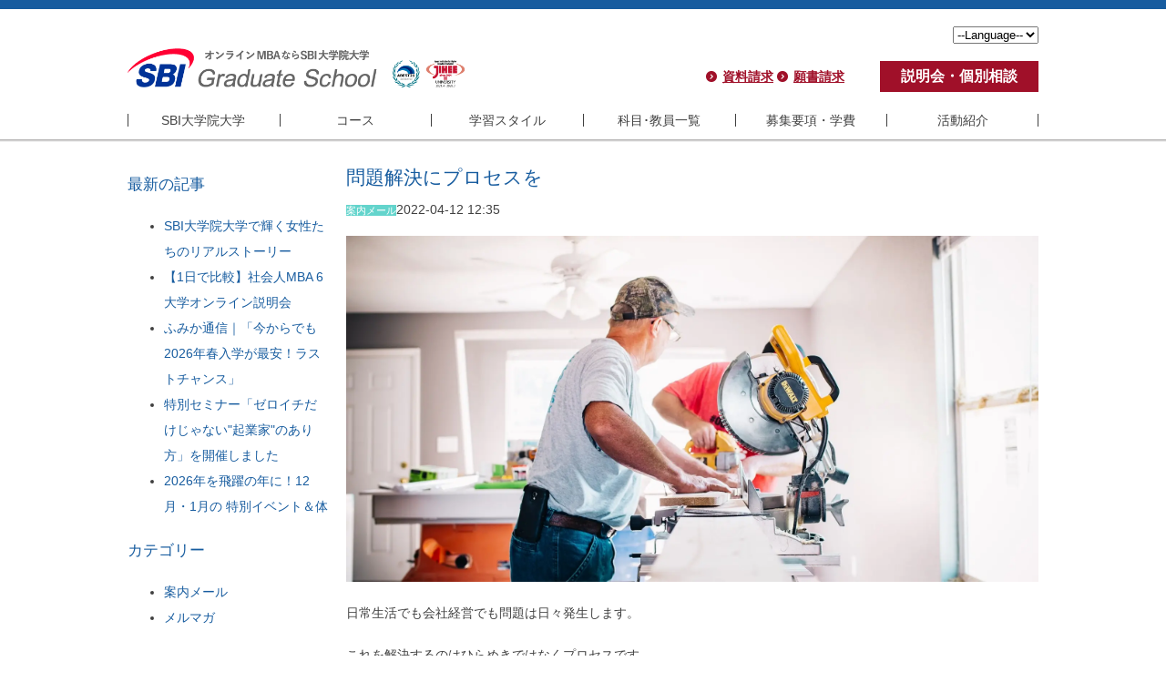

--- FILE ---
content_type: text/html; charset=UTF-8
request_url: https://www.sbi-u.ac.jp/back-number/37168
body_size: 10137
content:
<!DOCTYPE html>
<html>
<head>
<meta charset="UTF-8">
<meta http-equiv="X-UA-Compatible" content="IE=edge">
<meta name="viewport" content="width=device-width, user-scalable=no, maximum-scale=1, initial-scale=1, viewport-fit=cover">
<meta name="format-detection" content="telephone=no">
<meta name="description" content="通信制（オンライン）ＭＢＡのSBI大学院大学のブログです。">
<meta name="SKYPE_TOOLBAR" content="SKYPE_TOOLBAR_PARSER_COMPATIBLE">
<meta property="og:title" content="問題解決にプロセスを - SBI大学院大学ブログ">
<meta property="og:type" content="article">
<meta property="og:locale" content="ja_JP">
<meta property="og:url" content="https://www.sbi-u.ac.jp/back-number/37168">
<meta property="og:site_name" content="通信制（オンライン）ＭＢＡのSBI大学院大学">
<meta property="og:image" content="https://p1.ssl-cdn.jp/var/data/u/66/262beb3f356/img/f7/f7944b84f0ca4d399128359d2b2090e1.jpg?cache=1412588492">
<meta property="og:description" content="通信制（オンライン）ＭＢＡのSBI大学院大学のブログです。">
<title>問題解決にプロセスを - SBI大学院大学ブログ</title>
<link rel="canonical" href="https://www.sbi-u.ac.jp/back-number/37168">
<link rel="icon" type="image/x-icon" href="https://p1.ssl-cdn.jp/var/data/u/66/262beb3f356/img/favicon.ico?cache=1409207561">
<link rel="shortcut icon" type="image/x-icon" href="https://p1.ssl-cdn.jp/var/data/u/66/262beb3f356/img/favicon.ico?cache=1409207561">
<link rel="apple-touch-icon" href="https://p1.ssl-cdn.jp/var/data/u/66/262beb3f356/img/webclip.png?cache=1409207561">
<link rel="apple-touch-icon-precomposed" href="https://p1.ssl-cdn.jp/var/data/u/66/262beb3f356/img/webclip.png?cache=1409207561">
<link rel="stylesheet" media="all" href="https://p1.ssl-cdn.jp/share/css/theme/cache/two/dt-0-0.css?cache=20260120172559">
<link rel="stylesheet" media="all" href="https://p1.ssl-cdn.jp/var/data/u/66/262beb3f356/css/concat_0000011.css?cache=1769757545">
<script type="text/javascript" src="https://p1.ssl-cdn.jp/share/js/lib/jquery/versions/jquery-1.9.1.min.js?cache=20260120172559"></script>
<script type="text/javascript" src="https://p1.ssl-cdn.jp/share/js/app/Config/viewer-require.js?cache=20260120172559"></script>
<script type="text/javascript">
    require.urlArgs = 'cache=20260120172559';
    require.baseUrl = 'https://p1.ssl-cdn.jp/share/js';
</script>
<script type="text/javascript" src="https://p1.ssl-cdn.jp/share/js/lib/require/require.js?cache=20260120172559"></script>

<!-- Twitter universal website tag code -->
<script>
!function(e,t,n,s,u,a){e.twq||(s=e.twq=function(){s.exe?s.exe.apply(s,arguments):s.queue.push(arguments);
},s.version='1.1',s.queue=[],u=t.createElement(n),u.async=!0,u.src='//static.ads-twitter.com/uwt.js',
a=t.getElementsByTagName(n)[0],a.parentNode.insertBefore(u,a))}(window,document,'script');
// Insert Twitter Pixel ID and Standard Event data below
twq('init','nz90u');
twq('track','PageView');
</script>
<!-- End Twitter universal website tag code -->


<!-- Google Tag Manager -->
<noscript><iframe src="//www.googletagmanager.com/ns.html?id=GTM-M7VN8WT"
height="0" width="0" style="display:none;visibility:hidden"></iframe></noscript>
<script>(function(w,d,s,l,i){w[l]=w[l]||[];w[l].push({'gtm.start':
new Date().getTime(),event:'gtm.js'});var f=d.getElementsByTagName(s)[0],
j=d.createElement(s),dl=l!='dataLayer'?'&l='+l:'';j.async=true;j.src=
'//www.googletagmanager.com/gtm.js?id='+i+dl;f.parentNode.insertBefore(j,f);
})(window,document,'script','dataLayer','GTM-M7VN8WT');</script>
<!-- End Google Tag Manager -->


<!-- Google Search Console -->
<meta name="google-site-verification" content="4SO8zaRjL_CUiFgPOJDOiPmO3iQWHUrSX_SxiNu9xI4" />
<meta name="google-site-verification" content="dH_mLXE4pzZDK5qQJFo3J_q7SFlfypwpEOqoVzILfpQ" />
<meta name="google-site-verification" content="B7k-nK6KSC1DcV8pGdOA_1DT3bcjwYJUtaTV_9mL3rU" />
<!-- Google Search Console -->


<!--WillMail(メール配信システム）-->

<script type='text/javascript'>
 (function () {
var version = '1.0.0';
var sp = document.createElement('script');
sp.type = 'text/javascript';
sp.async = true;
sp.src = 'https://willap.jp/conversion.js?cKey=qfdvbayrSoaLLqOGPplX5g&version=' + version;
var s = document.getElementsByTagName('script')[0];
s.parentNode.insertBefore(sp, s);
})();
</script>


<!-- Meta Pixel Code -->
<script>
!function(f,b,e,v,n,t,s)
{if(f.fbq)return;n=f.fbq=function(){n.callMethod?
n.callMethod.apply(n,arguments):n.queue.push(arguments)};
if(!f._fbq)f._fbq=n;n.push=n;n.loaded=!0;n.version='2.0';
n.queue=[];t=b.createElement(e);t.async=!0;
t.src=v;s=b.getElementsByTagName(e)[0];
s.parentNode.insertBefore(t,s)}(window, document,'script',
'https://connect.facebook.net/en_US/fbevents.js');
fbq('init', '914665043308316');
fbq('track', 'PageView');
</script>
<noscript><img height="1" width="1" style="display:none"
src="https://www.facebook.com/tr?id=914665043308316&ev=PageView&noscript=1"
/></noscript>
<!-- End Meta Pixel Code -->


<!-- 言語セレクタ -->

<script type="text/javascript">
<!--

// 設定開始
// （フレームの場合は、表示先のフレーム名を設定してください）
// （top を指定すると、フレームの分割を廃止して画面全体で表示します）
// （blank を指定すると、新規ウィンドウで表示します）

var target = "top";

// 設定終了


function jump(){

	var url = document.form1.select.options[document.form1.select.selectedIndex].value;

	if(url != "" ){

		if(target == 'top'){

			top.location.href = url;

		}
		else if(target == 'blank'){

			window.open(url, 'window_name');

		}
		else if(target != ""){

			eval('parent.' + target + '.location.href = url');

		}
		else{

			location.href = url;

		}

	}

}

// -->
</script>



<link rel="stylesheet" href="https://p1.ssl-cdn.jp/var/data/u/66/262beb3f356/usr/assets/style.css">
<link rel="stylesheet" href="https://use.fontawesome.com/releases/v5.13.1/css/all.css" integrity="sha384-xxzQGERXS00kBmZW/6qxqJPyxW3UR0BPsL4c8ILaIWXva5kFi7TxkIIaMiKtqV1Q" crossorigin="anonymous"><style type="text/css">


.tab8em {
    margin:1em 0;
    display: flex;
    flex-wrap: wrap;
}

.tab8em-item {
    display: flex;
    flex-direction: row;
    width: 100%;
}

.tab8em-item dt {
    margin-right: 5px;
    width: 8em;
}

.tab8em-item dd {
    margin: 0;
    flex: 1;
}

</style></head>
<body class="page-body dt-0-0 device-pc" data-page-id="61520" data-url="/back-number" data-id-path="/35105/61520/" data-http-root="http://www.sbi-u.ac.jp" data-https-root="https://www.sbi-u.ac.jp" data-max-width="1280" data-site-ssl="1" data-sub-domain="sbi-u" style="">
<script>(function() {if (document.addEventListener) {    if ($(document).data("disable-click") === undefined) {        $(document).data("disable-click", "1");    }    document.addEventListener("click", function (evt) {        if ($(document).data("disable-click") == "1") {            evt.stopPropagation(); evt.preventDefault();            return false;        };    }, true);}var width=$(window).width()|$(document).width();$("body").addClass(width>=1024?"width-large":(width>=768?"width-medium":"width-small"));if (navigator.userAgent.toLowerCase().indexOf("mac os x") != -1    && navigator.userAgent.toLowerCase().indexOf("iphone os") == -1    && "ontouchstart" in window) {    $("body").removeClass("device-pc device-tablet device-sphone").addClass("device-tablet");}})();</script>
<div class="layout-page">

<!-- HEADER -->
<header class="layout-header">

    <!-- BLOCK -->
    <div data-block-id="769941" class="block block-Html ">
        <div class="b-body">
            <div class="part part-Html">
                <div class="piece piece-Html"><!-- 通常版 -->
<div class="header--top">
<div class="clearfix">
<div class="col col-5">
<br><h1 class="site-logo"><a href="https://www.sbi-u.ac.jp"><img src="https://p1.ssl-cdn.jp/var/data/u/66/262beb3f356/usr/assets/img/sbi_logo_hp220316_2.png" alt="" /></a>
</h1>
</div>

<ul class="col col-7 list-reset header__cta">
	<li class="arrow--blue"><a class="color--blue">

<form action="#" name="form1">
<select name="select" onChange="jump()">
<option value="https://www.sbi-u.ac.jp/">--Language--</option>
<option value="https://www.sbi-u.ac.jp/sbiuniv_eng">English site</option>
<option value="https://www.sbi-u.ac.jp/sbiuniv_chn">中文网站</option>
</select>
</form>

</a></li><br>

<li class="has-arrow arrow--red "><a class="color--red" href="https://www.sbi-u.ac.jp/request_documents">資料請求</a></li>
<li class="has-arrow arrow--red "><a class="color--red" href="https://www.sbi-u.ac.jp/request_application">願書請求</a></li>
<li><a class="button button--red" href="https://www.sbi-u.ac.jp/event">説明会・個別相談</a></li>

</ul>

</div>

<nav class="header__nav">

<div id="megamenu-wrap">
<ul class="list-reset header__nav--list">
<li class="header__nav--item"><a class="toggle--item a_about-sbi" href="https://www.sbi-u.ac.jp/a_about_us">SBI大学院大学</a></li>
<li class="header__nav--item"><a class="toggle--item courses" href="https://www.sbi-u.ac.jp/courses">コース</a></li>
<li class="header__nav--item"><a class="toggle--item system" href="https://www.sbi-u.ac.jp/style">学習スタイル</a></li>
<li class="header__nav--item"><a class="toggle--item curriculum" href="https://www.sbi-u.ac.jp/curriculum">科目･教員一覧</a></li>
<li class="header__nav--item"><a class="toggle--item appli" href="https://www.sbi-u.ac.jp/appli">募集要項・学費</a></li>
<li class="header__nav--item"><a class="toggle--item interviews" href="https://www.sbi-u.ac.jp/students">活動紹介</a></li>
</ul>

<div class="hide megamenu">
<nav>

<ul class="list-reset megamenu__list">

<li class="megamenu__item"><a href="https://www.sbi-u.ac.jp/a_about_us"><span class="megamenu__title">SBI大学院大学</span></a>
<ul class="list-reset megamenu__child-list">
<li class="megamenu__child-item"><a href="https://www.sbi-u.ac.jp/a_about_us/educational_ideal">精神・理念</a></li>
<li class="megamenu__child-item"><a href="https://www.sbi-u.ac.jp/a_about_us/message">理事長・学長挨拶</a></li>
<li class="megamenu__child-item"><a href="https://www.sbi-u.ac.jp/outline">大学院概要</a></li>
</ul>
</li>

<li class="megamenu__item"><a href="https://www.sbi-u.ac.jp/courses"><span class="megamenu__title">コース</span></a>
<ul class="list-reset megamenu__child-list">
<li class="megamenu__child-item"><a href="https://www.sbi-u.ac.jp/courses/mba">MBA本科コース</a></li>
<li class="megamenu__child-item"><a href="https://www.sbi-u.ac.jp/courses/pre-mba">Pre-MBAコース</a></li>
<li class="megamenu__child-item"><a href="https://www.sbi-u.ac.jp/courses/tanka">MBA単科コース</a></li>
<li class="megamenu__child-item"><a href="https://www.sbi-u.ac.jp/courses/gbp">GBプログラム</a></li>
<li class="megamenu__child-item"><a href="https://www.sbi-u.ac.jp/biz_top/biz_top_consul">研修プログラム</a></li>

</ul>
</li>

<li class="megamenu__item"><a href="https://www.sbi-u.ac.jp/style"><span class="megamenu__title">学習スタイル</span></a>
<ul class="list-reset megamenu__child-list">
<li class="megamenu__child-item"><a href="https://www.sbi-u.ac.jp/style/#b-599558">フレキシブル</a></li>
<li class="megamenu__child-item"><a href="https://www.sbi-u.ac.jp/style/#b-599625">インタラクティブ</a></li>
<li class="megamenu__child-item"><a href="https://www.sbi-u.ac.jp/style/#b-600451">履修モデル</a></li>
<li class="megamenu__child-item"><a href="https://www.sbi-u.ac.jp/style/long-term">長期履修制度</a></li>
</ul>
</li>


<li class="megamenu__item"><a href="https://www.sbi-u.ac.jp/curriculum"><span class="megamenu__title">科目･教員一覧</span></a>
<ul class="list-reset megamenu__child-list">
<li class="megamenu__child-item"><a href="https://www.sbi-u.ac.jp/curriculum">科目一覧</a></li>
<li class="megamenu__child-item"><a href="https://www.sbi-u.ac.jp/curriculum/professorate">教員一覧</a></li>
</ul>
</li>

<li class="megamenu__item"><a href="https://www.sbi-u.ac.jp/appli"><span class="megamenu__title">募集要項・学費</span></a>
<ul class="list-reset megamenu__child-list">
<li class="megamenu__child-item"><a href="https://www.sbi-u.ac.jp/appli/#b-287488">学費</a></li>
<li class="megamenu__child-item"><a href="https://www.sbi-u.ac.jp/appli/#b-287489">サポート制度</a></li>
<li class="megamenu__child-item"><a href="https://www.sbi-u.ac.jp/appli/#b-287486">システム要件</a></li>
<li class="megamenu__child-item"><a href="https://www.sbi-u.ac.jp/faq">よくある質問</a></li>
</ul>
</li>

<li class="megamenu__item"><a href="https://www.sbi-u.ac.jp/students"><span class="megamenu__title">活動紹介</span></a>
<ul class="list-reset megamenu__child-list">
<li class="megamenu__child-item"><a href="https://www.sbi-u.ac.jp/students">学生の声</a></li>
<li class="megamenu__child-item"><a href="https://www.sbi-u.ac.jp/questionnaire">アンケート</a></li>
<li class="megamenu__child-item"><a href="https://www.sbi-u.ac.jp/activities">修了生の活動</a></li>
<li class="megamenu__child-item"><a href="https://www.sbi-u.ac.jp/teachers_act">教員の活動</a></li>
<li class="megamenu__child-item"><a href="https://www.sbi-u.ac.jp/outline/kiyou">紀要</a></li>
<li class="megamenu__child-item"><a href="https://www.sbi-u.ac.jp/a_about_us/venture_challenge">SBI-U VC制度</a></li>
</ul>
</li>

</ul>
</nav>
</div>

</div>
</div></div>
            </div>
        </div>
    </div>
    <!-- BLOCK -->

    <!-- BLOCK -->
    <div data-block-id="769943" class="block block-HeaderSet1 ">
        <div class="b-body">
            <div class="part part-HeaderSet1">
                <div class="unit1">
                </div>
                <div class="unit2">
                <h1><div class="piece piece-Image"><a href="https://www.sbi-u.ac.jp/" title="トップページ"><img src="https://p1.ssl-cdn.jp/var/data/u/66/262beb3f356/img/87/8791a8c818c610d516b27ae5f4d06cab.png.webp" alt="通信制（オンライン）MBAならSBI大学院大学"></a></div></h1>
<div class="menu">                <div class="tel">
                <div class="piece piece-Phone" style="display: none;"></div>
                <p class="piece piece-PlainText" ></p>
                    </div>
                </div>
                <div class="trigger" ><div><a href=""><span>MENU</span></a></div></div>
                </div>
                <div class="unit3">
                </div>
                <div class="unit4">
                
                <ul class="piece piece-GlobalMenu SetItem10">
                    <li><a href="https://www.sbi-u.ac.jp/a_about_us" title="SBI大学院大学とは｜通信制（オンライン・日本国内）MBAのSBI大学院大学">SBI大学院大学とは</a>                    </li>
                    <li><a href="https://www.sbi-u.ac.jp/courses" title="コースの説明｜通信制（オンライン・日本国内）MBAのSBI大学院大学">コースの説明</a>                    </li>
                    <li><a href="https://www.sbi-u.ac.jp/style" title="学習のスタイル｜通信制（オンライン・日本国内）MBAのSBI大学院大学">学習スタイル</a>                    </li>
                    <li><a href="https://www.sbi-u.ac.jp/curriculum" title="MBAコース科目一覧｜通信制（オンライン・日本国内）MBAのSBI大学院大学">科目･教員一覧</a>                    </li>
                    <li><a href="https://www.sbi-u.ac.jp/appli" title="SBI大学院大学募集要項・学費｜通信制（オンライン・日本国内）MBAのSBI大学院大学">募集要項・学費</a>                    </li>
                    <li><a href="https://www.sbi-u.ac.jp/faq" title="よくある質問｜通信制（オンライン・日本国内）MBAのSBI大学院大学">よくある質問</a>                    </li>
                    <li><a href="https://www.sbi-u.ac.jp/students" title="学生の声｜通信制（オンライン・日本国内）MBAのSBI大学院大学">活動紹介</a>                    </li>
                    <li><a href="https://www.sbi-u.ac.jp/request_documents?frompage=61520" title="資料請求｜通信制（オンライン・日本国内）MBAのSBI大学院大学" data-ssl-page="1">資料請求</a>                    </li>
                    <li><a href="https://www.sbi-u.ac.jp/request_application?frompage=61520" title="願書請求｜通信制（オンライン・日本国内）MBAのSBI大学院大学" data-ssl-page="1">願書請求</a>                    </li>
                    <li><a href="https://www.sbi-u.ac.jp/biz_top/biz_top_consul" title="研修プログラムのご案内｜通信制（オンライン・日本国内）MBAのSBI大学院大学">研修プログラム</a>                    </li>
                </ul>

                </div>
                <div class="unit5">
                
                <ul class="piece piece-SphoneMenu">
                    <li><a href="https://www.sbi-u.ac.jp/request_documents?frompage=61520" title="資料請求｜通信制（オンライン・日本国内）MBAのSBI大学院大学" data-ssl-page="1" class="handout">資料請求</a>
                    </li>
                    <li><a href="https://www.sbi-u.ac.jp/event" title="MBAコース説明会｜通信制（オンライン・日本国内）MBAのSBI大学院大学" class="meeting1">説明会</a>
                    </li>
                </ul>

                <div class="piece piece-CustomSearch""></div>
                <div class="piece piece-DismissButton"></div>
                </div>
                <div class="TriggerMenu" data-triggermenu></div>
                <div class="MobileCv"></div>
            </div>
        </div>
    </div>
    <!-- BLOCK -->

    <!-- BLOCK -->
    <div data-block-id="769945" class="block block-HorizontalList ">
        <div class="b-body">
            <div class="part part-HorizontalList">
                
                <ul class="piece piece-HorizontalList SetItem5">
                    <li><a href="https://www.sbi-u.ac.jp/request_documents?frompage=61520" title="資料請求｜通信制（オンライン・日本国内）MBAのSBI大学院大学" data-ssl-page="1">資料請求</a>                    </li>
                    <li><a href="https://www.sbi-u.ac.jp/request_application?frompage=61520" title="願書請求｜通信制（オンライン・日本国内）MBAのSBI大学院大学" data-ssl-page="1">願書請求</a>                    </li>
                    <li><a href="https://www.sbi-u.ac.jp/sbiuniv_eng" title="【英語サイト】About SBI Graduate School">English Site</a>                    </li>
                    <li><a href="https://www.sbi-u.ac.jp/sbiuniv_chn" title="【中文サイト】关于SBI研究生院">中文网站</a>                    </li>
                    <li><a href="https://www.sbi-u.ac.jp/event" title="MBAコース説明会｜通信制（オンライン・日本国内）MBAのSBI大学院大学">説明会・個別相談</a>                    </li>
                </ul>

            </div>
        </div>
    </div>
    <!-- BLOCK -->

</header>
<!-- HEADER -->

<!-- BODY-HEADER -->
<div class="layout-body-header ct-0-0 device-pc width-large">

</div>
<!-- BODY-HEADER -->

<div class="layout-body layout-two-col-a">

<!-- CONTENTS -->
<div class="layout-contents ct-0-0 device-pc width-large">

    <!-- BLOCK -->
    <div data-block-id="554136" class="block block-Blog ">
        <div class="b-body">
            <div class="part part-Blog">
                <div class="piece piece-Blog"><article class="pattern1">
                     <header>
                         <h1><span>問題解決にプロセスを</span></h1>
                         <div><span title="案内メール" class="category color-dark" style="background-color: #63d4cc;" data-auto-font-color data-color="#63d4cc">案内メール</span><time>2022-04-12 12:35</time>
                         </div>
                     </header>
                     <div class="RichText"><img src="https://p1.ssl-cdn.jp/var/data/u/66/262beb3f356/img/62/62d098b653d2049b21bc7619fd7a5667.jpeg.webp" alt="作業" data-display="inline"><br><br>日常生活でも会社経営でも問題は日々発生します。<br><br>これを解決するのはひらめきではなくプロセスです。<br>プロセスを導入してスムーズに問題を解決していきませんか？<br><br>今回は問題解決にはプロセスが大切というお話です。<br><br><br><h2>■東大に合格する人は勉強する方法を考えない</h2><br>東大に合格する人は勉強する方法を考えない<br>という話があります。<br><br>この話の肝は、やり方は考えるのではなく<br>すでにあるいいやり方を探してきて使うほうが<br>確実に成果が出せるという点です。<br><br><br><h2>■つい自分で方法を考えてしまう</h2><br>そう聞けば「なるほど」と思いますが、<br>実際はどうでしょう。<br><br>自分でやり方を考えて、<br>自分なりの方法で解決しようとするのが<br>ほとんどではありませんか？<br><br><br><h2>■高難度のタスクほどプロセスが必要</h2><br>問題が解決できるならどんな方法でもいいのです。<br><br>ただ難易度が高いタスクであるほど、<br>すでにあるノウハウを真似したほうが<br>成功の確度が高められるのは理解できますね。<br><br>ではどんなノウハウを導入すればいいのでしょうか。<br><br><br><h2>■生活にも会社経営にも使える技法</h2><br>「問題解決技法」は汎用性の高い<br>問題解決のプロセスです。<br><br>したがって生活にも会社経営にも使えます。<br><br>別の言い方をすると、場面を問わず実践して<br>ビジネスに活かすことができるものです。<br><br><br><h2>■5/7（土）のオープンキャンパス</h2><br>5/7（土）のオープンキャンパスでは<br>「問題解決技法」の体験授業が受けられます。<br><br>講師は、MBA本科コースで同科目を担当する<br>太齋利幸准教授。<br>「明るく、元気に、楽しくなければ授業じゃない」<br>をモットーとする先生です。<br><br>少しでも興味がある方は、<br>ぜひお気軽に受講してみてください。<br><br><br><br><div class="color--blue blue--border">オープンキャンパス<br>体験授業「問題解決技法」<br>開催日時：5/7（土）10:00-12:00<br>参加方法：オンライン<br></div><br><br><a href="https://www.sbi-u.ac.jp/event/opencampus/trial-lesson/53275" title="https://www.sbi-u.ac.jp/event/opencampus/trial-lesson/53275"><p class="center"><span class="button button--red button--xl">このイベントを詳しく見る</span></p></a><a href="https://www.sbi-u.ac.jp/request_top/request-e-mail_magazine?frompage=61520" title="メールマガジン配信登録｜通信制（オンライン）MBAのSBI大学院大学" data-ssl-page="1"><div class="w-a-center">SBI大学院大学のメルマガに登録する</div></a></div>
                 </article><ul class="paging"><li class="previous"><a href="https://www.sbi-u.ac.jp/back-number/37105">大学院の質のチェック</a></li><li class="next"><a href="https://www.sbi-u.ac.jp/back-number/37237">こんなにお手軽！Pre-MBAとMBA単科コース</a></li></ul><div><input type="hidden" name="url" data-blog-url value="https://www.sbi-u.ac.jp/back-number"><select name="c" data-blog-param="c"><option value="">記事一覧</option><option value="">全て(299)</option><option value="3682">案内メール(205)</option><option value="3683">メルマガ(94)</option></select><select name="ym" data-blog-param="ym"><option value="">アーカイブ</option><option value="202601">2026年01月(2)</option><option value="202512">2025年12月(4)</option><option value="202511">2025年11月(3)</option><option value="202510">2025年10月(3)</option><option value="202509">2025年09月(3)</option><option value="202508">2025年08月(3)</option><option value="202507">2025年07月(4)</option><option value="202506">2025年06月(4)</option><option value="202505">2025年05月(3)</option><option value="202504">2025年04月(4)</option><option value="202503">2025年03月(3)</option><option value="202502">2025年02月(3)</option><option value="202501">2025年01月(3)</option><option value="202412">2024年12月(4)</option><option value="202411">2024年11月(3)</option><option value="202410">2024年10月(4)</option><option value="202409">2024年09月(4)</option><option value="202408">2024年08月(3)</option><option value="202407">2024年07月(4)</option><option value="202406">2024年06月(4)</option><option value="202405">2024年05月(2)</option><option value="202404">2024年04月(4)</option><option value="202403">2024年03月(3)</option><option value="202402">2024年02月(3)</option><option value="202401">2024年01月(3)</option><option value="202312">2023年12月(2)</option><option value="202311">2023年11月(3)</option><option value="202310">2023年10月(4)</option><option value="202309">2023年09月(3)</option><option value="202308">2023年08月(4)</option><option value="202307">2023年07月(3)</option><option value="202306">2023年06月(4)</option><option value="202305">2023年05月(5)</option><option value="202304">2023年04月(3)</option><option value="202303">2023年03月(4)</option><option value="202302">2023年02月(3)</option><option value="202301">2023年01月(3)</option><option value="202212">2022年12月(3)</option><option value="202211">2022年11月(5)</option><option value="202210">2022年10月(6)</option><option value="202209">2022年09月(4)</option><option value="202208">2022年08月(8)</option><option value="202207">2022年07月(6)</option><option value="202206">2022年06月(5)</option><option value="202205">2022年05月(6)</option><option value="202204">2022年04月(4)</option><option value="202203">2022年03月(7)</option><option value="202202">2022年02月(6)</option><option value="202201">2022年01月(4)</option><option value="202112">2021年12月(6)</option><option value="202111">2021年11月(6)</option><option value="202110">2021年10月(4)</option><option value="202109">2021年09月(2)</option><option value="202108">2021年08月(7)</option><option value="202107">2021年07月(6)</option><option value="202106">2021年06月(7)</option><option value="202105">2021年05月(2)</option><option value="202104">2021年04月(6)</option><option value="202103">2021年03月(4)</option><option value="202102">2021年02月(6)</option><option value="202101">2021年01月(5)</option><option value="202012">2020年12月(6)</option><option value="202011">2020年11月(5)</option><option value="202010">2020年10月(6)</option><option value="202009">2020年09月(6)</option><option value="202008">2020年08月(5)</option><option value="202007">2020年07月(5)</option><option value="202006">2020年06月(4)</option><option value="202005">2020年05月(7)</option><option value="202004">2020年04月(4)</option><option value="202003">2020年03月(2)</option></select></div></div>
            </div>
        </div>
    </div>
    <!-- BLOCK -->

    <!-- BLOCK -->
    <div data-block-id="559365" class="block block-SocialButton ">
        <div class="b-body">
            <div class="part part-SocialButton">
                <ul class="piece piece-SocialButton large"><li class="twitter"><a href="https://x.com/share?url=https%3A%2F%2Fwww.sbi-u.ac.jp%2Fback-number%2F37168&text=%E5%95%8F%E9%A1%8C%E8%A7%A3%E6%B1%BA%E3%81%AB%E3%83%97%E3%83%AD%E3%82%BB%E3%82%B9%E3%82%92%20-%20SBI%E5%A4%A7%E5%AD%A6%E9%99%A2%E5%A4%A7%E5%AD%A6%E3%83%96%E3%83%AD%E3%82%B0"><img src="https://p1.ssl-cdn.jp/share/img/page/edit/social/twitter_large.png"></a></li><li class="facebook"><a href="https://www.facebook.com/share.php?u=https%3A%2F%2Fwww.sbi-u.ac.jp%2Fback-number%2F37168"><img src="https://p1.ssl-cdn.jp/share/img/page/edit/social/facebook_large.png"></a></li><li class="line"><a href="https://social-plugins.line.me/lineit/share?url=https%3A%2F%2Fwww.sbi-u.ac.jp%2Fback-number%2F37168&text=%E5%95%8F%E9%A1%8C%E8%A7%A3%E6%B1%BA%E3%81%AB%E3%83%97%E3%83%AD%E3%82%BB%E3%82%B9%E3%82%92%20-%20SBI%E5%A4%A7%E5%AD%A6%E9%99%A2%E5%A4%A7%E5%AD%A6%E3%83%96%E3%83%AD%E3%82%B0"><img src="https://p1.ssl-cdn.jp/share/img/page/edit/social/line_large.png"></a></li><li class="hatebu"><a href="https://b.hatena.ne.jp/entry/panel/?url=https%3A%2F%2Fwww.sbi-u.ac.jp%2Fback-number%2F37168&btitle=%E5%95%8F%E9%A1%8C%E8%A7%A3%E6%B1%BA%E3%81%AB%E3%83%97%E3%83%AD%E3%82%BB%E3%82%B9%E3%82%92%20-%20SBI%E5%A4%A7%E5%AD%A6%E9%99%A2%E5%A4%A7%E5%AD%A6%E3%83%96%E3%83%AD%E3%82%B0"><img src="https://p1.ssl-cdn.jp/share/img/page/edit/social/hatebu_large.png"></a></li></ul>
            </div>
        </div>
    </div>
    <!-- BLOCK -->

</div>
<!-- CONTENTS -->

<!-- NAVIGATION -->
<div class="layout-navigations">
<nav class="layout-navigation">

    <div class="block block-ArticleArchive">
        <div class="b-head pattern1">
            <h1><span>最新の記事</span></h1>
        </div>
        <div class="b-body">
            <div class="part part-ArticleArchive">
                <ul class="piece piece-ArticleArchive"><li><a href="/back-number/50630">SBI大学院大学で輝く女性たちのリアルストーリー</a></li><li><a href="/back-number/50627">【1日で比較】社会人MBA 6大学オンライン説明会</a></li><li><a href="/back-number/50462">ふみか通信｜「今からでも2026年春入学が最安！ラストチャンス」  </a></li><li><a href="/back-number/50414">特別セミナー「ゼロイチだけじゃない&quot;起業家&quot;のあり方」を開催しました</a></li><li><a href="/back-number/50315">2026年を飛躍の年に！12月・1月の 特別イベント＆体験授業のご案内</a></li></ul>
            </div>
        </div>
    </div>
    <div class="block block-ArticleArchive">
        <div class="b-head pattern1">
            <h1><span>カテゴリー</span></h1>
        </div>
        <div class="b-body">
            <div class="part part-ArticleArchive">
                <ul class="piece piece-ArticleArchive"><li><a href="/back-number?m=l&c=3682">案内メール</a></li><li><a href="/back-number?m=l&c=3683">メルマガ</a></li></ul>
            </div>
        </div>
    </div>
    <div class="block block-ArticleArchive">
        <div class="b-head pattern1">
            <h1><span>アーカイブ</span></h1>
        </div>
        <div class="b-body">
            <div class="part part-ArticleArchive">
                <ul class="piece piece-ArticleArchive"><li><a href="/back-number?ym=202601">2026年01月</a></li><li><a href="/back-number?ym=202512">2025年12月</a></li><li><a href="/back-number?ym=202511">2025年11月</a></li><li><a href="/back-number?ym=202510">2025年10月</a></li><li><a href="/back-number?ym=202509">2025年09月</a></li><li><a href="/back-number?ym=202508">2025年08月</a></li><li><a href="/back-number?ym=202507">2025年07月</a></li><li><a href="/back-number?ym=202506">2025年06月</a></li><li><a href="/back-number?ym=202505">2025年05月</a></li><li><a href="/back-number?ym=202504">2025年04月</a></li><li><a href="/back-number?ym=202503">2025年03月</a></li><li><a href="/back-number?ym=202502">2025年02月</a></li><li><a href="/back-number?ym=202501">2025年01月</a></li><li><a href="/back-number?ym=202412">2024年12月</a></li><li><a href="/back-number?ym=202411">2024年11月</a></li><li><a href="/back-number?ym=202410">2024年10月</a></li><li><a href="/back-number?ym=202409">2024年09月</a></li><li><a href="/back-number?ym=202408">2024年08月</a></li><li><a href="/back-number?ym=202407">2024年07月</a></li><li><a href="/back-number?ym=202406">2024年06月</a></li><li><a href="/back-number?ym=202405">2024年05月</a></li><li><a href="/back-number?ym=202404">2024年04月</a></li><li><a href="/back-number?ym=202403">2024年03月</a></li><li><a href="/back-number?ym=202402">2024年02月</a></li><li><a href="/back-number?ym=202401">2024年01月</a></li><li><a href="/back-number?ym=202312">2023年12月</a></li><li><a href="/back-number?ym=202311">2023年11月</a></li><li><a href="/back-number?ym=202310">2023年10月</a></li><li><a href="/back-number?ym=202309">2023年09月</a></li><li><a href="/back-number?ym=202308">2023年08月</a></li><li><a href="/back-number?ym=202307">2023年07月</a></li><li><a href="/back-number?ym=202306">2023年06月</a></li><li><a href="/back-number?ym=202305">2023年05月</a></li><li><a href="/back-number?ym=202304">2023年04月</a></li><li><a href="/back-number?ym=202303">2023年03月</a></li><li><a href="/back-number?ym=202302">2023年02月</a></li><li><a href="/back-number?ym=202301">2023年01月</a></li><li><a href="/back-number?ym=202212">2022年12月</a></li><li><a href="/back-number?ym=202211">2022年11月</a></li><li><a href="/back-number?ym=202210">2022年10月</a></li><li><a href="/back-number?ym=202209">2022年09月</a></li><li><a href="/back-number?ym=202208">2022年08月</a></li><li><a href="/back-number?ym=202207">2022年07月</a></li><li><a href="/back-number?ym=202206">2022年06月</a></li><li><a href="/back-number?ym=202205">2022年05月</a></li><li><a href="/back-number?ym=202204">2022年04月</a></li><li><a href="/back-number?ym=202203">2022年03月</a></li><li><a href="/back-number?ym=202202">2022年02月</a></li><li><a href="/back-number?ym=202201">2022年01月</a></li><li><a href="/back-number?ym=202112">2021年12月</a></li><li><a href="/back-number?ym=202111">2021年11月</a></li><li><a href="/back-number?ym=202110">2021年10月</a></li><li><a href="/back-number?ym=202109">2021年09月</a></li><li><a href="/back-number?ym=202108">2021年08月</a></li><li><a href="/back-number?ym=202107">2021年07月</a></li><li><a href="/back-number?ym=202106">2021年06月</a></li><li><a href="/back-number?ym=202105">2021年05月</a></li><li><a href="/back-number?ym=202104">2021年04月</a></li><li><a href="/back-number?ym=202103">2021年03月</a></li><li><a href="/back-number?ym=202102">2021年02月</a></li><li><a href="/back-number?ym=202101">2021年01月</a></li><li><a href="/back-number?ym=202012">2020年12月</a></li><li><a href="/back-number?ym=202011">2020年11月</a></li><li><a href="/back-number?ym=202010">2020年10月</a></li><li><a href="/back-number?ym=202009">2020年09月</a></li><li><a href="/back-number?ym=202008">2020年08月</a></li><li><a href="/back-number?ym=202007">2020年07月</a></li><li><a href="/back-number?ym=202006">2020年06月</a></li><li><a href="/back-number?ym=202005">2020年05月</a></li><li><a href="/back-number?ym=202004">2020年04月</a></li><li><a href="/back-number?ym=202003">2020年03月</a></li></ul>
            </div>
        </div>
    </div>
    <!-- BLOCK -->
    <div data-block-id="769940" class="block block-Html ">
        <div class="b-body">
            <div class="part part-Html">
                <div class="piece piece-Html"><!-- 本番用URL -->


<nav class="side__nav">

<!--
  <div class="side__nav--item">
    <a class="button button--red" href="http://www.sbi-u.ac.jp/event">説明会・セミナー </a>
  </div>

-->


<!--

 <div class="side__nav--item">
    <a class="button button--blue" href="http://www.sbi-u.ac.jp/dokusyu">MBA独習</a>
 </div>

-->



  <ul class="list-reset side__nav--list">
    <li class="side__nav--item"><a href="http://www.sbi-u.ac.jp/a_about_us"><span class="title">SBI大学院大学とは</span></a></li>
    <li class="side__nav--item"><a href="http://www.sbi-u.ac.jp/courses"><span class="title">コースについて</span></a>

      <ul class="list-reset side__nav--child-list">
        <li class="side__nav--child-item"><a href="http://www.sbi-u.ac.jp/courses/mba">MBA本科コース</a></li>
        <li class="side__nav--child-item"><a href="http://www.sbi-u.ac.jp/courses/pre-mba">Pre-MBAコース</a></li>
        <li class="side__nav--child-item"><a href="http://www.sbi-u.ac.jp/courses/tanka">MBA単科コース</a></li>
        <li class="side__nav--child-item"><a href="http://www.sbi-u.ac.jp/courses/gbp">GBプログラム</a></li>

        

      </ul>
    </li>
    <li class="side__nav--item"><a href="http://www.sbi-u.ac.jp/style"><span class="title">学習スタイル</span></a></li>
    <li class="side__nav--item"><a href="http://www.sbi-u.ac.jp/curriculum"><span class="title">科目一覧</span></a></li>
    <li class="side__nav--item"><a href="http://www.sbi-u.ac.jp/curriculum/professorate"><span class="title">教員一覧</span></a></li>
    <li class="side__nav--item"><a href="http://www.sbi-u.ac.jp/appli"><span class="title">募集要項・学費</span></a></li>
  </ul>


 <div class="side__nav--item">
    <a class="button button--green" href="https://www.sbi-u.ac.jp/biz_top/biz_top_consul">研修プログラム</a>
 </div>


</nav>
</div>
            </div>
        </div>
    </div>
    <!-- BLOCK -->

</nav>
</div>
<!-- NAVIGATION -->

</div>

<!-- BODY-FOOTER -->
<div class="layout-body-footer ct-0-0 device-pc width-large">

    <!-- BLOCK -->
    <div data-block-id="554137" class="block block-PageTop ">
        <div class="b-body">
            <div class="part part-PageTop">
                <div class="piece piece-PageTop a-right" ><a href="#Top" data-tag-name="backTop">▲ページTOP</a></div>
            </div>
        </div>
    </div>
    <!-- BLOCK -->

</div>
<!-- BODY-FOOTER -->

<!-- FOOTER -->
<footer class="layout-footer">

    <!-- BLOCK -->
    <div data-block-id="769939" class="block block-SitemapFooter ">
        <div class="b-body">
            <div class="part part-RichText">
                <div class="piece piece-RichText RichText"><nav class="footer__nav">
<ul class="footer__nav-list">
    
     <li class="footer__nav-item"><a href="https://www.sbi-u.ac.jp/outline" title="大学院の概要｜通信制（オンライン・日本国内）MBAのSBI大学院大学">大学院概要</a></li>
     <li class="footer__nav-item"><a href="https://www.sbi-u.ac.jp/access" title="交通アクセス｜通信制（オンライン・日本国内）MBAのSBI大学院大学">アクセス</a></li>
     <li class="footer__nav-item"><a href="http://www.sbi-u.ac.jp/about_mba" title="http://www.sbi-u.ac.jp/about_mba">MBAについて</a></li>
     <li class="footer__nav-item"><a href="https://www.sbi-u.ac.jp/faq" title="よくある質問｜通信制（オンライン・日本国内）MBAのSBI大学院大学">よくある質問</a></li>
     <li class="footer__nav-item"><a href="https://www.sbi-u.ac.jp/contact-sbi_mba?frompage=61520" title="お問合せはこちら｜通信制（オンライン・日本国内）MBAのSBI大学院大学" data-ssl-page="1">お問い合わせ</a></li>
     <li class="footer__nav-item"><a href="https://www.sbi-u.ac.jp/sbiuniv_eng" title="【英語サイト】About SBI Graduate School">English site</a></li>
     <li class="footer__nav-item show-pc"><a href="https://www.sbi-u.ac.jp/use" title="利用規約｜通信制（オンライン・日本国内）MBAのSBI大学院大学">利用規約</a></li>
     <li class="footer__nav-item"><a href="https://www.sbi-u.ac.jp/privacy" title="個人情報保護方針はこちら｜通信制（オンライン・日本国内）MBAのSBI大学院大学">個人情報保護方針</a></li>
    <li class="footer__nav-item show-pc"><a href="https://www.sbi-u.ac.jp/antisocial_forces" title="反社会勢力に対する基本方針｜通信制（オンライン・日本国内）MBAのSBI大学院大学">反社会的勢力に対する基本方針</a></li>
    <li class="footer__nav-item show-pc"><a href="http://www.sbigroup.co.jp/" title="http://www.sbigroup.co.jp/" target="_blank">SBIホールディングス</a></li>
  </ul>
</nav></div>

            </div>
        </div>
    </div>
    <!-- BLOCK -->

    <!-- BLOCK -->
    <div data-block-id="769938" class="block block-Copyright ">
        <div class="b-body">
            <div class="part part-Html">
                <div class="piece piece-Html"><div class="footer__copyrights">
  <small>Copyright &copy; SBI大学院大学 All Rights Reserved.</small>
</div></div>
            </div>
        </div>
    </div>
    <!-- BLOCK -->

    <!-- BLOCK -->
    <div data-block-id="769942" class="block block-Html ">
        <div class="b-body">
            <div class="part part-Html">
                <div class="piece piece-Html"><script src="https://p1.ssl-cdn.jp/var/data/u/66/262beb3f356/usr/assets/bundle.js"></script>

<script type="text/javascript">
var checkHash = function () {
$.fx.off = false;
var headerHeight = $("body.width-large .layout-header").height()+20; //ヘッダーの高さ
var targetAttr = 'data-block-id';
var hash = location.hash.match(/^#b-(\d+)$/);
if (!hash && location.hash.match(/^#answer(\d+-\d+)$/)) {
// Q&Aピースのページ内リンクが存在した場合
targetAttr = 'data-answer-id';
hash = location.hash.match(/^#answer(\d+-\d+)$/);
}
if (hash) {
var $target = $('[' + targetAttr + '=' + hash[1] + ']');
if ($target.length) {
var position = $target.offset().top - headerHeight;
if (navigator.userAgent.toLowerCase().indexOf('firefox') != -1) {
// Firefoxではアニメーションなし(bodyにoverflow:hiddenを当てたときのバグ対応)
window.scrollTo(0, position);
} else {
// Firefox以外ではスムーズスクロール
$('html, body').queue([]).stop().animate({
scrollTop: position
}, {
duration: 500
});
}
}
}
};
$.fx.off = true;
$(document).ready(function() {
$('body').on('click', 'a[href^=#b-], a[href^=#answer]', function (evt) {
var $anchor = $(evt.currentTarget);
if (!$anchor || $anchor.attr('target')) {
return;
}
location.hash = $anchor.attr('href');
setTimeout(checkHash, 1);
return false;
});
setTimeout(checkHash, 500);
});
</script>
</div>
            </div>
        </div>
    </div>
    <!-- BLOCK -->

</footer>
<!-- FOOTER -->

</div>
<script type="text/javascript">
require(['app/Viewer/Start'], function (Start) {
Start.ViewerRouter.Viewer.useScripts(["Entry","PageTop","ButtonList"], 'piece');
Start.ViewerRouter.Viewer.useScripts(["HeaderSet1"], 'part');
Start.ViewerRouter.Init();
});</script>
</body>
</html>


--- FILE ---
content_type: text/css
request_url: https://p1.ssl-cdn.jp/var/data/u/66/262beb3f356/css/concat_0000011.css?cache=1769757545
body_size: 24075
content:
@charset "utf-8";
/* css_0 */
/*iスマホのフッタメンニューの色変更対応*/

.block-SphoneFooterMenu .b-body .part-SphoneFooterMenu .piece-SphoneMenu {
background-color: #4169e1;
background-image: none;
border-left: rgba(255,255,255,0.3) 1px solid;
}


/*iframeのスマホ対応*/

.iframe-wrap {
  position: relative;
  width: 100%;
  padding: calc(360 / 640 * 100%) 0 0; /* 高さと横幅の数字には単位は入れません。 */
}

.iframe-wrap {
  position: relative;
  width: 100%;
  padding: calc(450 / 640 * 100%) 0 0; /* 高さと横幅の数字には単位は入れません。 */
}
 
.iframe-wrap iframe {
  position: absolute;
  top: 0;
  left: 0;
  width: 100%;
  height: 100%;
}


/********YouTubeのレスポンシブ対応*********/
.video {
position: relative;
height: 0;
padding: 30px 0 56.25%;
overflow: hidden;
}

.video iframe {
position: absolute;
top: 0;
left: 0;
width: 100%;
height: 100%;
}


@media (min-width: 569px){
.video {
    width: 80%;
    margin: 0 auto;
}
}


/*Tableの「セルの均等化」をしても表が消えないようにするためのもの*/

.piece-Table.fixed {
position: relative;
}



/*ボタン(ButtonList)のボタンが1つで、「小さいブラウザ（スマホサイズ）」以外で見ている時は、サイズを小さくする*/
.page-body:not(.width-small) .block-ButtonList .b-body .part-ButtonList ul li:only-child {
width: 41.5%;
display: block;
margin: 0 auto;
}

/*「申込」ボタンの色を赤にする（ブロックを変更したいときはdata-block-idの数値を変更）*/

.block-ButtonList[data-block-id="456772"] .b-body .part-ButtonList ul li a {
background-color: #a01029;
}

.block-ButtonList[data-block-id="456796"] .b-body .part-ButtonList ul li a {
background-color: #a01029;
}

.block-ButtonList[data-block-id="455426"] .b-body .part-ButtonList ul li a {
background-color: #a01029;
}

.block-ButtonList[data-block-id="427610"] .b-body .part-ButtonList ul li a {
background-color: #a01029;
}

.block-ButtonList[data-block-id="431553"] .b-body .part-ButtonList ul li a {
background-color: #a01029;
}

/*「申込」ボタンの色を青にする（ブロックを変更したいときはdata-block-idの数値を変更）*/

.block-ButtonList[data-block-id="491053"] .b-body .part-ButtonList ul li a {
background-color: #162dff;
}

.block-ButtonList[data-block-id="491045"] .b-body .part-ButtonList ul li a {
background-color: #162dff;
}

   
/* 紹介ムービー中央揃え(学習スタイル） */

.hoge { text-align: center; }


/* table.type2(大学院の概要） */

table.type02 {
    border-collapse: separate;
    border-spacing: 5;
  　line-height: 2;
    border-top: 4px solid #fff;
    border-left: 4px solid #fff;
　　table-layout: fixed;
  　word-wrap: break-word;
}
table.type02 th {
    width: 400px;
    padding: 10px;
    font-weight: bold;
    vertical-align: top;
　　text-align: center;
    border-right: 1px solid #fff;
    border-bottom: 1px solid #fff;
    border-top: 1px solid #fff;
    border-left: 1px solid #fff;
    background: #006eb0;
}
table.type02 td {
    width: 800px;
    padding: 10px;
    vertical-align: top;
　　text-align:left;
    border-right: 1px solid #fff;
    borer-bottom: 1px solid #fff;
    bord border-top: 1px solid #fff;
    border-left: 1px solid #fff;
    background: #eae8e1;

}


/* iframe 中央揃え(致知） */
div[data-block-id="265066"] { 
   text-align:center;
}


/* header タグラインのフォントサイズ変更 */

body.page-body .block .b-head h1 {
    font-size: 80%;
}


/* イベント応募するを予約するに */

.part-EventList .entry a {
     font-size: 0;
}
.part-EventList .entry a:before {
     content: "予約する";
     font-size: medium;
}


div[data-block-id="301095"] { 
   background-color: #G3G3G3;
}


/***** 吹き出しのデザイン *****/
.arrow_box{
    position:relative;
    max-width:700px;
    background:#CDEEED;
    padding:10px;
    text-align:left;
    color:#333333;
    font-size:14px;
    border-radius:10px;
    -webkit-border-radius:10px;
    -moz-border-radius:10px;
}
.arrow_box:after{
    border: solid transparent;
    content:'';
    height:0;
    width:0;
    pointer-events:none;
    position:absolute;
    border-color: rgba(205, 238, 237, 0);
    border-top-width:10px;
    border-bottom-width:10px;
    border-left-width:10px;
    border-right-width:10px;
    margin-left: -10px;
    border-bottom-color:#CDEEED;
    bottom:100%;
    left:5%;
}


/* 自由編集ブロックの背景色をグレーに */
div[data-block-id="111438"] { 
   background-color: #F3F3F3;
}
div[data-block-id="111440"]{
   background-color: #F3F3F3 ;
}
div[ data-block-id="111442"]{
   background-color: #F3F3F3 ;
}
div[data-block-id="111446"]{
   background-color: #F3F3F3 ;
}
div[data-block-id="111449"]{
   background-color: #F3F3F3 ;
}
div[data-block-id="111454"]{
   background-color: #F3F3F3 ;
}
div[data-block-id="111457"]{
   background-color: #F3F3F3 ;
}
div[data-block-id="111460"]{
   background-color: #F3F3F3 ;
}
div[data-block-id="111463"]{
   background-color: #F3F3F3 ;
}
div[data-block-id="111466"]{
   background-color: #F3F3F3 ;
}
div[data-block-id="111469"]{
   background-color: #F3F3F3 ;
}
div[data-block-id="111472"]{
   background-color: #F3F3F3 ;
}
div[data-block-id="111475"]{
   background-color: #F3F3F3 ;
}
div[data-block-id="111478"]{
   background-color: #F3F3F3 ;
}
div[data-block-id="111481"]{
   background-color: #F3F3F3 ;
}
div[data-block-id="111484"]{
   background-color: #F3F3F3 ;
}
div[data-block-id="111453"]{
   background-color: #F3F3F3 ;
}
div[data-block-id="111759"]{
   background-color: #F3F3F3 ;
}
div[data-block-id="111762"]{
   background-color: #F3F3F3 ;
}
div[data-block-id="111765"]{
   background-color: #F3F3F3 ;
}
div[data-block-id="111768"]{
   background-color: #F3F3F3 ;
}
div[data-block-id="111771"]{
   background-color: #F3F3F3 ;
}
div[data-block-id="111774"]{
   background-color: #F3F3F3 ;
}
div[data-block-id="111793"]{
   background-color: #F3F3F3 ;
}
div[data-block-id="111794"]{
   background-color: #F3F3F3 ;
}
div[data-block-id="111785"]{
   background-color: #F3F3F3 ;
}
div[data-block-id="111787"]{
   background-color: #F3F3F3 ;
}
div[data-block-id="111789"]{
   background-color: #F3F3F3 ;
}
div[data-block-id="111795"]{
   background-color: #F3F3F3 ;
}
div[data-block-id="121275"]{
   background-color: #F3F3F3 ;
}
div[data-block-id="208914"]{
   background-color: #F3F3F3 ;
}


/*テストページ新トップ　背景をブルー */
   
div[data-block-id="301095"]{
   background-color: blue ;
}


/*見出し部分の折り返し禁止 指定テーブルブロックのみ適応 */

div[data-block-id="145048"]  th{
white-space: nowrap !important;
} 
div[data-block-id="143674"]  th{
white-space: nowrap !important;
} 
div[data-block-id="143656"]  th{
white-space: nowrap !important;
} 


/*

div[data-block-id="721585"]  th{
white-space: nowrap !important;
} 
div[data-block-id="722303"]  th{
white-space: nowrap !important;
} 
div[data-block-id="722304"]  th{
white-space: nowrap !important;
} 
div[data-block-id="722305"]  th{
white-space: nowrap !important;
} 
div[data-block-id="722306"]  th{
white-space: nowrap !important;
} 

*/

/*修了生の声ページブロック背景色の変更 */

.dt-1-2 [data-block-id="234304"].block-SetB .b-body {
   background:#d6d6d6;
}


/*区切り線の色を濃く*/

.block-Hr .b-body .part-Hr hr.piece-Hr.pattern1{
  border-top-width: 1px;
  color:#CCCCCC
}

/*区切り点線（タイトル）*/

.block-Hr .b-body .part-Hr hr.piece-Hr.pattern2 {
  border-top-width: 1px;
  color:#CCCCCC
}

/*口コミ（タイトル）*/
.block-Review .b-body .part-Review .piece-Review h2.heading{
  background-color: #175c9f;
  color:#ffffff;
  font-size:15px;
  height:37px;
  padding:5px 8px;
　
}

/*口コミ（背景色）*/
.block-Review .b-body .part-Review .piece-Review div.review {
  background-color:#ededed;
  margin-bottom:8px;
  padding-top: 1px;
  padding-right: 8px;
  padding-bottom: 1px;
  padding-left: 8px;
}

/*上級英語ページ例文背景色*/
div[data-block-id="306086"] { 
   background-color: #ededed;
   padding: 12px 12px;
}

/*教育訓練給付金対象者について(背景をグレーに)*/
div[data-block-id="306762"] { 
   background-color: #ededed;
   padding: 12px 12px;
}

/*教育訓練給付金対象者について(背景をグレーに)*/
div[data-block-id="306811"] { 
   background-color: #ededed;
   padding: 12px 12px;
}

/*教育訓練給付金対象者について(背景をグレーに)*/
div[data-block-id="306819"] { 
   background-color: #ededed;
   padding: 12px 12px;
}

/*教育訓練給付金対象者について(背景をグレーに)*/
div[data-block-id="306836"] { 
   background-color: #ededed;
   padding: 12px 12px;
}

/*教育訓練給付金対象者について(背景をグレーに)*/
div[data-block-id="306855"] { 
   background-color: #ededed;
   padding: 12px 12px;
}

/*教育訓練給付金対象者について(背景をグレーに)*/
div[data-block-id="306858"] { 
   background-color: #ededed;
   padding: 12px 12px;
}

/*上級英語受講方法一覧の横幅揃える*/
div[data-block-id="306939"].block-Table .b-body .part-Table table.piece-Table {
   table-layout: fixed;
   width: 100%;
}

/*説明会一覧表　詳細/申込ボタン（最終列）の横幅を固定*/
.page-body[data-page-id="35196"] .block-Table tbody tr td:last-child {
 font-size: 14px;
 width:84px;
}



/* 自由編集ブロックのリストの左を空ける*/
div[data-block-id="311971"] 
   ul{ margin-left: 50px;
 }   


/* 自由編集ブロックの背景色をピンクに */
div[data-block-id="312435"] { 
   background-color:#f2a0a1;
}


/* 2階層目メニューのボックスサイズ変更（2019/9） */
.page-body[data-page-id="35107"]  .link-subpage li {
  width: calc(50% - 2.5px);
}


/* 説明会・セミナーページhttps://www.sbi-u.ac.jp/event　イベント列の幅（2019/12） */
.page-body[data-page-id="35196"] .block-Table[data-block-id="498554"] tbody tr td:last-child {
    width: 30%;
}

/* 科目一覧　https://www.sbi-u.ac.jp/curriculum　担当教員列の折り返しを禁止（2019/12） */
.page-body[data-page-id="35494"] .piece-Table tbody td {
    white-space: nowrap;
}


/* サイバー大学向け説明会　https://www.sbi-u.ac.jp/event/guidance_2019/cyber-u　表下のマージン変更（2019/12） */
.page-body[data-page-id="55040"] .block-Table[data-block-id="490804"] {
    margin-bottom: 20px !important;
}


/* MBAコースの説明　https://www.sbi-u.ac.jp/courses　5つのメニューを569px以下でwidth:100%;に（2019/12） */
.page-body[data-page-id="35107"] .link-subpage li {
    width: calc(100% - 2.5px);
}


/* 修了生の声、新入生の声、アンケート結果　https://www.sbi-u.ac.jp/questionnaire　3つのメニューを569px以下でwidth:100%;に（2021/1） */
/* アンケート、修了生の活動、教員の活動、紀要　3つのメニューを569px以下でwidth:100%;に（2023/2） */

/* 活動紹介　「学生の声」 * 横メニュー*/
.page-body[data-page-id="84991"] .link-subpage li {
    width: calc(100% - 2.5px);
}

/* 活動紹介　「アンケート」 * 横メニュー*/
.page-body[data-page-id="76552"] .link-subpage li {
    width: calc(100% - 2.5px);
}

/* 活動紹介　「修了生の活動」 * 横メニュー*/
.page-body[data-page-id="83173"] .link-subpage li {
    width: calc(100% - 2.5px);
}

/* 活動紹介　「教員の活動」 *横メニュー */
.page-body[data-page-id="85009"] .link-subpage li {
    width: calc(100% - 2.5px);
}


/* 活動紹介　「紀要」 *横メニュー */
.page-body[data-page-id="13604"] .link-subpage li {
    width: calc(100% - 2.5px);
}


/* 独習ゼミ　PDUセットプラン　講座一覧　2つのメニュー */
/* スクリーンサイズが569px以上の場合に2つのボタンを100％に適用 */

@media screen and (min-width:569px) {
    .link-subpage .list-row {
     display: table-row
    }
}


/* 科目一覧　https://www.sbi-u.ac.jp/curriculum　科目区分の折り返しを禁止など（2019/12） */
.page-body[data-page-id="35494"] .block-Table[data-block-id="483345"] .piece-Table thead tr th:nth-child(1),
.page-body[data-page-id="35494"] .block-Table[data-block-id="453739"] .piece-Table thead tr th:nth-child(1),
.page-body[data-page-id="35494"] .block-Table[data-block-id="483348"] .piece-Table thead tr th:nth-child(1),
.page-body[data-page-id="35494"] .block-Table[data-block-id="453740"] .piece-Table thead tr th:nth-child(1),
.page-body[data-page-id="35494"] .block-Table[data-block-id="483349"] .piece-Table thead tr th:nth-child(1),
.page-body[data-page-id="35494"] .block-Table[data-block-id="286848"] .piece-Table thead tr th:nth-child(1),
.page-body[data-page-id="35494"] .block-Table[data-block-id="453741"] .piece-Table thead tr th:nth-child(1) {
    white-space: nowrap !important;
}

.page-body[data-page-id="35494"] .piece-Table tbody th {
    padding: 5px 8px !important;
}

@media(min-width:568px) {
.page-body[data-page-id="35494"] .block-Table .piece-Table thead tr th:nth-child(1) {
    width: 100px;
}
}



/* 募集要項　https://www.sbi-u.ac.jp/appli　長期履修制度のwidthを99％に（2020/01） */
.page-body[data-page-id="35111"] .support-list li.custom-width {
    max-width: 99%;
}

.page-body[data-page-id="35111"] div[data-block-id="506213"].block-RichText ul li a span {
    max-width: 50%;
}

.page-body[data-page-id="35111"] div[data-block-id="506213"].block-RichText .support-list li .support-name {
    min-height: unset;
}

@media(max-width:568px) {
.page-body[data-page-id="35111"] .support-list li.custom-width {
    max-width:300px;
}

.page-body[data-page-id="35111"] div[data-block-id="506213"].block-RichText ul li a span {
    max-width: 80%;
}
}

/* セットB 3分割のスマホのときの見出しとテキストのフォントサイズを変えた（2020/05） */

@media(max-width:568px) {
.page-body.width-small .block-SetB .b-body .part h2.piece-Heading {
    font-size: 20px;
}

.block-SetB .b-body .part-SetB.SetItemImage .piece-Image img {
    width: 80%;
}

.page-body.width-small .block-SetB .b-body .part .piece {
    font-size: 90%;
}

.page-body.width-small .block-SetB .b-body .part .piece-RichText {
    width: 80%;
    margin: 0 auto;
}

.block-SetB .b-body .part-SetB.SetItemImage.pattern3 div.text {
    margin-bottom: 30px;
}
}

/* セットB 3分割の見出しの配置と行間を変えた（2020/05） */
.block-SetB .b-body .part-SetB div.text .piece-Heading {
    text-align: center;
    line-height: initial;
}


/* 赤ボタンにホバー効果をつけた（2020/05） */
.button.button--red {
    border: 1px solid #a01029;
    transition: all .7s;
}

.button.button--red:hover {
    background-color: #fff;
    color:  #a01029;
}

/* 青ボタンにホバー効果をつけた（2020/05） */
.button.button--blue {
    border: 1px solid #175c9f;
    transition: all .7s;
}

.button.button--blue:hover {
    background-color: #fff;
    color: #175c9f;
}

/* 黄ボタンにホバー効果をつけた（2020/05） */
.button.button--gold {
    border: 1px solid #c68c17;
    transition: all .7s;
}

.button.button--gold:hover {
    background-color: #fff;
    color: #c68c17;
}


/* 緑ボタンにホバー効果をつけた（2020/05） */
.button.button--green {
    border: 1px solid #417259;
    transition: all .7s;
}

.button.button--green:hover {
    background-color: #fff;
    color: #417259;
}



/* 動画説明会の画像にホバー効果をつけた（2020/05） */
.page-body[data-page-id="35199"] .block-SetB .b-body .part-SetB.SetItemImage .piece-Image img:hover {
    opacity: .7;
}


/* 説明会詳細ページのスケジュール（2020/06） */
.page-body[data-id-path^="/35105/35196/"]:not([data-page-id="35196"]) div[data-block-id="613253"].block-Table {
    margin-bottom: 10px;
}


/* オープンキャンパスページのスケジュール（2020/06） */
.page-body[data-id-path^="/35105/35196/"]:not([data-page-id="35196"]) div[data-block-id="613255"].block-Table {
    margin-bottom: 10px;
}

.page-body[data-page-id="35196"] div[data-block-id="498554"].block-Table tbody tr:first-child td {
    border: none;
}

.page-body[data-id-path^="/35105/35196/"]:not([data-page-id="35196"]) .block-Table tbody tr th {
    min-width: 145px;
}

/* 説明会トップページのスケジュール日付（2020/06） */
@media (min-width: 768px){
.page-body[data-page-id="35196"] div[data-block-id="341206"].block-Table tbody tr td:first-child {
    width: 130px;
}

.page-body[data-page-id="35196"] div[data-block-id="341206"].block-Table tbody tr td:last-child {
    width: 100px;
    text-align: center;
}
}


/* 説明会トップページのご状況の表（2020/06） */
.page-body[data-page-id="35196"] div[data-block-id="498554"].block-Table .piece-Table tbody.align-left tr th {
   padding-left: 10px;
   padding-right: 10px;
}


/* トップページおよび下層ページのヘッダー（2020/06） */
.page-body[data-page-id="35105"] div[data-block-id="570492"].block-Html .header--top .header__cta .has-arrow {
    margin-right: 10px;
}

div[data-block-id="570500"].block-Html .header--top .header__cta .has-arrow {
    margin-right: 10px;
}


/* スマホ版トップページ「NEWS」下のマージンを消す（2020/06） */
@media (max-width: 568px){
.page-body[data-page-id="35105"] .layout-body div[data-block-id="566211"].block-RichText {
    margin-bottom: 10px;
}
}

/* スマホ版トップページ「ヒーローイメージ」下のマージンを消す（2020/06） */
@media (max-width: 568px){
.page-body[data-page-id="35105"] .layout-body div[data-block-id="504906"].block-ImageSlideShow {
    margin-bottom: 10px;
}
}


/********** スマホ版グローバルメニュー（2020/06）**********/

.width-small .block-HeaderSet1+div[data-block-id="570496"].block-HorizontalList,
.width-small .block-HeaderSet1+div[data-block-id="570504"].block-HorizontalList,
.width-small .block-HeaderSet1+div[data-block-id="608903"].block-HorizontalList,
.width-small .block-HeaderSet1+div[data-block-id="608911"].block-HorizontalList,
.width-small .block-HeaderSet1+div[data-block-id="570504"].block-HorizontalList {
    padding: 0;
}

@media (max-width: 568px){
.width-small .block-HeaderSet1+div[data-block-id="570496"].block-HorizontalList li:nth-child(3) a,
.width-small .block-HeaderSet1+div[data-block-id="570504"].block-HorizontalList li:nth-child(3) a,
.width-small .block-HeaderSet1+div[data-block-id="608903"].block-HorizontalList li:nth-child(3) a,
.width-small .block-HeaderSet1+div[data-block-id="608911"].block-HorizontalList li:nth-child(3) a,
.width-small .block-HeaderSet1+div[data-block-id="570504"].block-HorizontalList li:nth-child(3) a {
    margin-right: 7px;
}
}


/* トップページ「学長紹介」マージン調整（2020/06） */
.page-body[data-page-id="35105"] div[data-block-id="283755"].block-SetB .SetItem1 .part-SetB a .text p {
    margin: 0;
}

@media (max-width: 568px){
.page-body[data-page-id="35105"] div[data-block-id="283755"].block-SetB .SetItem1 .part-SetB a .piece-Image {
    margin-bottom: 0;
}
}


/* トップページ「３つのバナー」（2020/06） */
/* 共通 */
.page-body[data-page-id="35105"] div[data-block-id="571602"].block-RichText .piece-RichText .banner-box{
    padding: 0 10px;
    margin-bottom: 20px;
}

.page-body[data-page-id="35105"] div[data-block-id="571602"].block-RichText .piece-RichText .banner-box .wrapper{
    padding: 20px;
}

.page-body[data-page-id="35105"] div[data-block-id="571602"].block-RichText .piece-RichText .banner-box .wrapper p{
    transition: all .7s;
    color: #000;
}

@media (max-width: 768px){
.page-body[data-page-id="35105"] div[data-block-id="571602"].block-RichText .piece-RichText .banner-box .wrapper {
    width: 80%;
    margin: 0 auto;
}
}

@media (max-width: 568px){
.page-body[data-page-id="35105"] div[data-block-id="571602"].block-RichText .piece-RichText .banner-box .wrapper {
    width: 90%;
}
}

/* 緑 */
.page-body[data-page-id="35105"] div[data-block-id="571602"].block-RichText .piece-RichText .banner-box:nth-child(1) .wrapper{
    border: 1px solid #417259;
    transition: all .7s;
}

.page-body[data-page-id="35105"] div[data-block-id="571602"].block-RichText .piece-RichText .banner-box:nth-child(1) .wrapper h2{
    font-size: 30px;
    font-weight: bold;
    color: #417259;
    transition: all .7s;
}

.page-body[data-page-id="35105"] div[data-block-id="571602"].block-RichText .piece-RichText .banner-box:nth-child(1) .wrapper:hover{
    background-color: #417259;
}

.page-body[data-page-id="35105"] div[data-block-id="571602"].block-RichText .piece-RichText .banner-box:nth-child(1) .wrapper:hover h2{
    color: #fff;
}

.page-body[data-page-id="35105"] div[data-block-id="571602"].block-RichText .piece-RichText .banner-box:nth-child(1) .wrapper:hover p{
    color: #fff;
}


/* 青 */
.page-body[data-page-id="35105"] div[data-block-id="571602"].block-RichText .piece-RichText .banner-box:nth-child(2) .wrapper{
    border: 1px solid #175c9f;
    transition: all .7s;
}

.page-body[data-page-id="35105"] div[data-block-id="571602"].block-RichText .piece-RichText .banner-box:nth-child(2) .wrapper h2{
    font-size: 30px;
    font-weight: bold;
    color: #175c9f;
    transition: all .7s;
}


.page-body[data-page-id="35105"] div[data-block-id="571602"].block-RichText .piece-RichText .banner-box:nth-child(2) .wrapper:hover{
    background-color: #175c9f;
}

.page-body[data-page-id="35105"] div[data-block-id="571602"].block-RichText .piece-RichText .banner-box:nth-child(2) .wrapper:hover h2{
    color: #fff;
}

.page-body[data-page-id="35105"] div[data-block-id="571602"].block-RichText .piece-RichText .banner-box:nth-child(2) .wrapper:hover p{
    color: #fff;
}


/* 黄 */
.page-body[data-page-id="35105"] div[data-block-id="571602"].block-RichText .piece-RichText .banner-box:nth-child(3) .wrapper{
    border: 1px solid #c68c17;
    transition: all .7s;
}

.page-body[data-page-id="35105"] div[data-block-id="571602"].block-RichText .piece-RichText .banner-box:nth-child(3) .wrapper h2{
    font-size: 30px;
    font-weight: bold;
    color: #c68c17;
    transition: all .7s;
}

.page-body[data-page-id="35105"] div[data-block-id="571602"].block-RichText .piece-RichText .banner-box:nth-child(3) .wrapper:hover{
    background-color: #c68c17;
}

.page-body[data-page-id="35105"] div[data-block-id="571602"].block-RichText .piece-RichText .banner-box:nth-child(3) .wrapper:hover h2{
    color: #fff;
}

.page-body[data-page-id="35105"] div[data-block-id="571602"].block-RichText .piece-RichText .banner-box:nth-child(3) .wrapper:hover p{
    color: #fff;
}


/* 説明会トップページ　資料請求ボタンカスタマイズ（2020.06） */
.page-body[data-page-id="35196"] div[data-block-id="573454"].block-ButtonList .b-body .part-ButtonList ul li a {
    height: 50px;
    font-size: 16px;
    font-weight: normal;
    padding: 8px 0 10px;
    color: #fff;
    background-color: #a01029;
    border: 1px solid #a01029;
    border-radius: 2px;
    margin: 10px auto;
    max-width: 95%;
    box-shadow: 0px 0px 0px #555;
    transition: all .7s;
}

.page-body[data-page-id="35196"] div[data-block-id="573454"].block-ButtonList .b-body .part-ButtonList ul li a:hover {
    color: #a01029;
    background-color: #fff;
    opacity: 1;
}


/* 資料請求ページ　ボタンカスタマイズ（2020.06） */
.page-body[data-page-id="49128"] div[data-block-id="431553"].block-ButtonList .b-body .part-ButtonList ul li a {
    height: 50px;
    font-size: 16px;
    font-weight: normal;
    padding: 8px 0 10px;
    color: #fff;
    background-color: #a01029;
    border: 1px solid #a01029;
    border-radius: 2px;
    margin: 10px auto;
    max-width: 95%;
    box-shadow: 0px 0px 0px #555;
    transition: all .7s;
}

.page-body[data-page-id="49128"] div[data-block-id="431553"].block-ButtonList .b-body .part-ButtonList ul li a:hover {
    color: #a01029;
    background-color: #fff;
    opacity: 1;
}

/* 願書請求ページ　ボタンカスタマイズ（2020.06） */
.page-body[data-page-id="48777"] div[data-block-id="427610"].block-ButtonList .b-body .part-ButtonList ul li a {
    height: 50px;
    font-size: 16px;
    font-weight: normal;
    padding: 8px 0 10px;
    color: #fff;
    background-color: #a01029;
    border: 1px solid #a01029;
    border-radius: 2px;
    margin: 10px auto;
    max-width: 95%;
    box-shadow: 0px 0px 0px #555;
    transition: all .7s;
}

.page-body[data-page-id="48777"] div[data-block-id="427610"].block-ButtonList .b-body .part-ButtonList ul li a:hover {
    color: #a01029;
    background-color: #fff;
    opacity: 1;
}


/* 公開セミナー配信ページ　ボタンの大きさ調整（2020.06） */

@media (max-width: 767px){
.page-body.width-small .block-MultiColor .b-body .part-MultiColor .piece-MultiColor ul li {
    width: 100%;
}
}


/* https://www.sbi-u.ac.jp/about_mba　のCSS（2020.06） */

.page-body[data-page-id="41838"] div[data-block-id="349505"].block-RichText .piece-RichText {
    width: 80%;
    min-width: 300px;
    margin: 0 auto;
    background-color: #edf2f7;
    padding: 10px;
}

.page-body[data-page-id="41838"] div[data-block-id="349505"].block-RichText .piece-RichText span {
    line-height: 1;
}

.marker-blue {
    background: linear-gradient(transparent 50%, #c1e0ff 50%);
    font-weight: bold;
}

.page-body[data-page-id="41838"] div[data-block-id="446181"].block-ButtonList .b-body .part-ButtonList ul li a,
.page-body[data-page-id="41838"] div[data-block-id="631831"].block-ButtonList .b-body .part-ButtonList ul li a,
.page-body[data-page-id="41838"] div[data-block-id="631830"].block-ButtonList .b-body .part-ButtonList ul li a,
.page-body[data-page-id="41838"] div[data-block-id="631829"].block-ButtonList .b-body .part-ButtonList ul li a,
.page-body[data-page-id="41838"] div[data-block-id="631828"].block-ButtonList .b-body .part-ButtonList ul li a,
.page-body[data-page-id="41838"] div[data-block-id="631827"].block-ButtonList .b-body .part-ButtonList ul li a {
    background-color: #a01029;
}


/* 個別相談ページ */
/* 下のお申込みボタン（2020.07） */
.page-body[data-page-id="35200"] div[data-block-id="288409"].block-RichText p {
    margin-top: 10px;
}

/* スタッフ紹介（2020.10） */
@media (max-width: 568px){
.page-body[data-page-id="35200"] .block .part .piece .image-box img {
    width: 80%;
}
} 


@media (max-width: 568px){
.page-body[data-page-id="35200"] .block-RichText {
    padding-left: 10px !important;
    padding-right: 10px !important;
}

.page-body[data-page-id="35200"] .block-SetA {
    padding-left: 10px;
    padding-right: 10px;
}

.page-body[data-page-id="35200"] .sodan-message.center .color--blue {
    font-size: 15px;
}
}

@media (min-width: 569px){
  .pd_lt-rt20 {
  padding: 0 20px;
  }
}


/* 山﨑先生特別講義のページ（2020.07） */

.page-body[data-page-id="58940"] div[data-block-id="534557"].block-Table {
    margin-bottom: 20px;
}

/* 上田先生公開収録のページ（2020.07） */

.page-body[data-page-id="63917"] div[data-block-id="576422"].block-Table {
    margin-bottom: 20px;
}


/* font-size15px（2020.07） */
.fz15 {
    font-size: 15px;
}


/* 背景水色ボックス（2020.07） */
.box-bg-blue {
    background-color: #edf2f7;
    padding: 15px;
}


/********* 本科募集要項の募集日程（2020.07）*********/

@media (max-width: 568px){
.page-body[data-page-id="35129"] div[data-block-id="287670"].block-Table .piece-Table td .w-f-c-red {
    font-size: 80%;
}
}


/*********  https://www.sbi-u.ac.jp/about_mba/jyosei_mba　のCSS（2020.07）*********/

.page-body[data-page-id="37615"] div[data-block-id="578413"].block-RichText .piece-RichText {
    width: 80%;
    min-width: 300px;
    margin: 0 auto;
    background-color: #edf2f7;
    padding: 10px;
}

.page-body[data-page-id="37615"] div[data-block-id="578034"].block-ButtonList .b-body .part-ButtonList ul li a {
    background-color: #a01029;
}

@media (max-width: 568px){
.block-SocialButton .b-body .part-SocialButton ul.piece-SocialButton li {
    margin: 5px;
}
}


/*********  募集要項ページ（2020.07）*********/

.page-body[data-page-id="35111"] div[data-block-id="287526"].block-Table tr th:first-child {
    min-width: 120px;
}

.page-body[data-page-id="35111"] div[data-block-id="446329"].block-Table tr th:first-child {
    min-width: 120px;
}

@media (max-width: 568px){
.page-body[data-page-id="35111"] div[data-block-id="287530"].block-RichText .mba-list {
    padding: 0;
}
}

@media (max-width: 568px){
.page-body[data-page-id="35111"] div[data-block-id="287530"].block-RichText .button--m {
    max-width: 90%;
}
}

@media (min-width: 569px){
.page-body[data-page-id="35111"] div[data-block-id="446320"].block-RichText .RichText {
    padding: 0 15px;
}
}




/*********  よくある質問ページ　アコーディオン化（2020.07） *********/

.acd-check{
    display: none;
}
.acd-label{
    background: #0068b7;
    color: #fff;
    display: block;
    margin-bottom: 1px;
    padding: 10px;
    position: relative;
}
.acd-label:after{
    background: #00479d;
    box-sizing: border-box;
    content: '＋';
    font-weight: bold;
    display: block;
    font-family: "Font Awesome 5 Free";
    height: 48px;
    padding: 10px 20px;
    position: absolute;
    right: 0;
    top: 0px;
}
.acd-content{
    border: 1px solid #333;
    display: block;
    height: 0;
    opacity: 0;
    padding: 0 10px;
    transition: .5s;
    visibility: hidden;
}
.acd-check:checked + .acd-label:after{
    content: '－';
    font-weight: bold;
}
.acd-check:checked + .acd-label + .acd-content{
    height: auto;
    opacity: 1;
    padding: 10px;
    visibility: visible;
}




/*********  蔵書管理システム　よくある質問ページ　アコーディオン化（2022.03） *********/

.accordion-checkbox { /* checbox */
  display: none;
}

.accordion-trigger { /* label */
  text-align: left;
  box-sizing: border-box;
  cursor: pointer;
  display: block;
  padding: 15px;
  padding-right: 42px; /* padding + icon width */
  border-bottom: 1px solid #ccc;
  background-color: lightblue;
  position: relative;
}

/* icon */
.accordion-trigger::before,
.accordion-trigger::after {
  content: "";
  position: absolute;
  top: 0;
  bottom: 0;
  right: 15px;
  margin: auto;
  height: 2px;
  width: 12px;
  background-color: #000;
  transition: all .1s ease-out;
}

.accordion-trigger::after {
  transform: rotate(90deg);
}

/* /icon */

.accordion-target { /* target */
  box-sizing: border-box;
  visibility: hidden;
  opacity: 0;
  transition: all .4s ease-out;
  text-align: left;
}

.accordion-target.list > .list__item { /* target-child */
  box-sizing: border-box;
  height: 0;
  visibility: hidden;
  opacity: 0;
  padding-top: 0;
  padding-bottom: 0;
  transition:
    visibility .2s ease-out,
    opacity .2s ease-out,
    padding-top .4s ease-out,
    padding-bottom .4s ease-out;
  list-style:none;
}

.accordion-target.list > .list__item > a {
  display: block;
  padding: 0 15px;
  color: #000;
  text-decoration: none;
  list-style:none;
}

.accordion-checkbox:checked + .accordion-trigger::after {
  opacity: 0;
  transform: rotate(0);
}
.accordion-checkbox:checked + .accordion-trigger + .accordion-target {
  visibility: visible;
  opacity: 1;
}

.accordion-checkbox:checked + .accordion-trigger + .accordion-target > .list__item {
  visibility: visible;
  height: auto;
  border-bottom: 1px solid #ccc;
  opacity: 1;
  padding-top: 15px;
  padding-bottom: 15px;
  transition:
    visibility .2s ease-out .2s,
    opacity .2s ease-out .2s,
    padding-top ease-out .4s,
    padding-bottom ease-out .4s;
  list-style:none;
}

.accordion-checkbox:checked + .accordion-trigger + .accordion-target > .list__item > a{
  padding-top: 15px;
  padding-bottom: 15px;
  margin-top: -15px;
  margin-bottom: -15px;
  list-style:none;
}



/********* 説明会詳細ページ（2020.07） *********/

@media (max-width: 767px){
.page-body[data-page-id="36524"] div[data-block-id="524088"].block-Table tr th {
    width: 150px;
}
}

@media (min-width: 768px){
.page-body[data-page-id="36524"] div[data-block-id="524088"].block-Table tr th {
    width: 250px;
}
}


/*********  トップページ（2020.07）*********/
.page-body[data-page-id="35105"] .header--top .header__nav--list .header__nav--item {
    width: 16.66667% !important;
}


/********* 合同説明会詳細ページ（2020.07） *********/

.page-body[data-page-id="64225"] div[data-block-id="579358"].block-Table,
.page-body[data-page-id="64225"] div[data-block-id="579498"].block-Table {
    margin-bottom: 30px;
}


.page-body[data-id-path^="/35105/35196/"]:not([data-page-id="35196"]) .block-Table tbody tr td:first-of-type {
    font-size: 14px !important;
}


@media (max-width: 568px){
.page-body[data-page-id="64225"] .layout-body div[data-block-id="579469"].block-RichText,
.page-body[data-page-id="64225"] .layout-body div[data-block-id="579396"].block-RichText,
.page-body[data-page-id="64225"] .layout-body div[data-block-id="586736"].block-RichText,
.page-body[data-page-id="64225"] .layout-body div[data-block-id="579464"].block-RichText,
.page-body[data-page-id="64225"] .layout-body div[data-block-id="579497"].block-RichText,
.page-body[data-page-id="64225"] .layout-body div[data-block-id="579496"].block-RichText,
.page-body[data-page-id="64225"] .layout-body div[data-block-id="587047"].block-RichText,
.page-body[data-page-id="64225"] .layout-body div[data-block-id="612503"].block-RichText,
.page-body[data-page-id="64225"] .layout-body div[data-block-id="612504"].block-RichText {
    padding: 0 5px;
}
}


/* https://www.sbi-u.ac.jp/about_mba/human_power　のCSS（2020.07） */

.page-body[data-page-id="43286"] div[data-block-id="580648"].block-RichText .piece-RichText {
    width: 80%;
    min-width: 300px;
    margin: 0 auto;
    background-color: #edf2f7;
    padding: 10px;
}

.page-body[data-page-id="43286"] div[data-block-id="580648"].block-RichText .piece-RichText span {
    line-height: 1;
}

.page-body[data-page-id="43286"] div[data-block-id="580545"].block-ButtonList .b-body .part-ButtonList ul li a {
    background-color: #a01029;
}



/* https://www.sbi-u.ac.jp/event/archive/exchange-policy　と　https://www.sbi-u.ac.jp/event/archive/corporate-governance　のCSS（2020.07） */

@media (max-width: 568px){
.page-body[data-page-id="58940"] div[data-block-id="534557"].block-Table tbody tr th {
    width: 100px;
}

.page-body[data-page-id="63917"] div[data-block-id="576422"].block-Table tbody tr th {
    width: 100px;
}
}


/********* 公開セミナートップ（2020.07）*********/

.page-body[data-page-id="64896"] div[data-block-id="586411"].block-Table {
    margin-bottom: 10px;
}


/********* 給付金ページ（2020.08）*********/

.page-body[data-page-id="37460"] div[data-block-id="312302"].block-Table tr td:first-child{
    width: 70px;
}


/********* トップページ（2020.09）*********/

.page-body[data-page-id="35105"] div[data-block-id="595433"].block-SetB .b-body .part-SetB div.text .piece-Heading {
    font-weight: bold;
}

.page-body[data-page-id="35105"] .layout-body div[data-block-id="595433"].block-SetB .b-body .part-SetB {
    margin-bottom: 50px;
}

.page-body[data-page-id="35105"] .layout-body div[data-block-id="595830"].block-Square ul li img:hover {
    opacity: .8;
}

@media (max-width: 568px){
.page-body[data-page-id="35105"] .layout-body div[data-block-id="595434"].block-RichText {
    margin-bottom: 0;
}
.page-body[data-page-id="35105"] .layout-body div[data-block-id="595486"].block-Spacer {
    display: none;
}
}


/********* SBI大学院大学の紹介ページ（2020.09）*********/

.page-body[data-page-id="35106"] div[data-block-id="314877"].block-Table th {
    min-width: 90px;
}


@media (max-width: 568px){
.page-body[data-page-id="35106"] .layout-body div[data-block-id="596112"].block-RichText .piece-RichText,
.page-body[data-page-id="35106"] .layout-body div[data-block-id="596128"].block-RichText .piece-RichText,
.page-body[data-page-id="35106"] .layout-body div[data-block-id="596137"].block-RichText .piece-RichText {
    padding-left: 0;
    padding-right: 0;
}

.page-body[data-page-id="35106"] div.block-RichText .image-box {
    margin-bottom: 0;
}

.page-body[data-page-id="35106"] div.block-SetB .b-body .part-SetB.SetItemImage .piece-Image img {
    width: 50%;
}

.page-body[data-page-id="35106"].width-small div.block-SetB .b-body .part .piece-RichText {
    width: 100%;
    margin: 15px 0;
}

.page-body[data-page-id="35106"] div[data-block-id="596126"].block-SetA .part-SetA .RichText,
.page-body[data-page-id="35106"] div[data-block-id="596134"].block-SetA .part-SetA .RichText,
.page-body[data-page-id="35106"] div[data-block-id="596151"].block-SetA .part-SetA .RichText {
    padding: 0 10px;
}
}


@media (min-width: 569px){
.page-body[data-page-id="35106"] .layout-two-col-a .block-SetB .b-body .part-SetB.SetItemImage.pattern1 .text {
    padding-left: 0;
}
}


@media (min-width: 768px){
.page-body[data-page-id="35106"] .layout-two-col-a .block-SetB .b-body .part-SetB.SetItemImage.pattern1 .text .piece-RichText * {
    font-size: 14px;
}
}


.page-body[data-page-id="35106"] .RichText {
   font-size: 13px;
}


/********* 事業承継のページ（2020.09）*********/

.page-body[data-page-id="43284"] div[data-block-id="366898"].block-ButtonList {
    background-color: #fff;
}


.page-body[data-page-id="43284"] div[data-block-id="596643"].block-RichText .piece-RichText {
    width: 80%;
    min-width: 300px;
    margin: 0 auto;
    background-color: #edf2f7;
    padding: 10px;
}

.page-body[data-page-id="43284"] div[data-block-id="596643"].block-RichText .piece-RichText span {
    line-height: 1;
}


.page-body[data-page-id="35105"] div[data-block-id="595830"].block-Square .b-body .part-Square ul.piece-Square li div span.image span {
    vertical-align: initial;
}


/********* 長期履修制度ページ*********/

/* PCページ（2020.10）*/
.page-body[data-page-id="66395"] .block__title.bg--blue {
    line-height: 1.2;
    padding: 10px;
    font-size: 20px;
}

.page-body[data-page-id="66395"] div[data-block-id="601276"] .bg--light-blue {
    margin-bottom: 20px;
    padding: 15px;
    border-radius: 4px;
}

.page-body[data-page-id="66395"] div[data-block-id="601276"] .bg--light-blue .sm-col-2 img {
    max-width: 54px;
    height: auto;
    margin: auto;
    display: block;
}

.page-body[data-page-id="66395"] .block:not(div[data-block-id="601329"]) .part .piece img {
    width: 100%;
}

.page-body[data-page-id="66395"] div[data-block-id="601283"] .payment-image.show-pc .table.bg--payment-image {
    margin-top: 20px;
    background-image: url(https://cdn1.cdn.multidevice-disc.com/var/data/u/66/262beb3f356/usr/assets/img/bg--payment-image.png);
    background-size: 100% 100%;
    background-position: 50%;
    background-repeat: no-repeat;
    height: 64px;
}

.page-body[data-page-id="66395"] div[data-block-id="601283"] .payment-image.show-pc .table {
    width: 100%;
    margin-bottom: 15px;
}

.page-body[data-page-id="66395"] div[data-block-id="601283"] .payment-image.show-pc .table .table-cell {
    width: 25%;
    text-align: center;
    vertical-align: middle;
}

/* SPページ（2020.10）*/

.page-body[data-page-id="66395"] div[data-block-id="601283"] .payment-image.show-sp {
    position: relative;
}

.page-body[data-page-id="66395"] div[data-block-id="601283"] .payment-image.show-sp .table-row {
    display: table-row;
}

.page-body[data-page-id="66395"] div[data-block-id="601283"] .payment-image.show-sp .table-row .table-cell:first-child {
    width: 65px;
    height: auto;
}

.page-body[data-page-id="66395"] div[data-block-id="601283"] .payment-image.show-sp .table-row .table-cell {
    padding: 20px 0;
}

.page-body[data-page-id="66395"] div[data-block-id="601283"] .payment-image.show-sp.bg--payment-image:before {
    display: block;
    content: '';
    width: 65px;
    height: 100%;
    position: absolute;
    left: 0;
    top: 0;
    z-index: -1;
    background-image: url(https://cdn1.cdn.multidevice-disc.com/var/data/u/66/262beb3f356/usr/assets/img/bg--payment-image-y.png);
    background-size: 100% 100%;
    background-position: 50%;
    background-repeat: no-repeat;
}

.page-body[data-page-id="66395"] div[data-block-id="601283"] .payment-image.show-sp .table-row .table-cell:last-child {
    padding-left: 15px;
}

.page-body[data-page-id="66395"] div[data-block-id="601283"] .payment-image.show-sp .table-row .table-cell {
    padding: 20px 0;
}

@media (max-width: 568px){
.page-body[data-page-id="66395"] div[data-block-id="601276"] .bg--light-blue .sm-col-2 img {
    margin-bottom: 10px;
}

.page-body[data-page-id="66395"].width-small .layout-body .layout-contents {
    padding: 2% 4% 8%;
}
}


/********* 学習スタイルページ*********/

/* SPページ（2020.10）*/
@media (max-width: 568px){
.page-body[data-page-id="35108"].width-small .layout-body .layout-contents {
    padding: 2% 4% 8%;
}
}


/********* 新入生インタビューページ*********/

.page-body[data-page-id="66686"] .block-RichText a {
    transition : all .5s;
}

.page-body[data-page-id="66686"] .block-RichText a:hover {
    color : #c68c17;
}

.page-body[data-page-id="66686"] .block-RichText {
    transition : all .5s;
}

.page-body[data-page-id="66686"] .block-RichText:hover {
    box-shadow: 0 15px 30px -5px rgba(0,0,0,.15), 0 0 5px rgba(0,0,0,.1);
    transform: translateY(-3px);
}

/********* 修了生インタビューページ*********/

.page-body[data-page-id="66924"] .block-RichText a,
.page-body[data-page-id="72592"] .block-RichText a {
    transition : all .5s;
}

.page-body[data-page-id="66924"] .block-RichText a:hover,
.page-body[data-page-id="72592"] .block-RichText a:hover {
    color : #c68c17;
}

.page-body[data-page-id="66924"] .block-RichText,
.page-body[data-page-id="72592"] .block-RichText {
    transition : all .5s;
}

.page-body[data-page-id="66924"] .block-RichText:hover,
.page-body[data-page-id="72592"] .block-RichText:hover {
    box-shadow: 0 15px 30px -5px rgba(0,0,0,.15), 0 0 5px rgba(0,0,0,.1);
    transform: translateY(-3px);
}


/********* 修了生の声*********/

.page-body[data-id-path^="/35105/35110/"]:not([data-page-id="35110"]) .layout-contents .b-body .part-SetB.SetItemImage.pattern1 .text, .page-body[data-id-path^="/35105/35511/"]:not([data-page-id="35511"]) .layout-contents .b-body .part-SetB.SetItemImage.pattern1 .text {
    padding: 15px !important;
}

.page-body[data-id-path^="/35105/35110/"]:not([data-page-id="35110"]) .block-SetB .b-body .part-SetB div.text .piece-Heading {
    text-align: initial;
}

@media (max-width: 568px){
.page-body[data-page-id="37433"].width-small .block-SetB .b-body .part .piece-RichText,
.page-body[data-page-id="37443"].width-small .block-SetB .b-body .part .piece-RichText,
.page-body[data-page-id="36005"].width-small .block-SetB .b-body .part .piece-RichText,
.page-body[data-page-id="36016"].width-small .block-SetB .b-body .part .piece-RichText,
.page-body[data-page-id="36017"].width-small .block-SetB .b-body .part .piece-RichText,
.page-body[data-page-id="36024"].width-small .block-SetB .b-body .part .piece-RichText,
.page-body[data-page-id="36025"].width-small .block-SetB .b-body .part .piece-RichText,
.page-body[data-page-id="36028"].width-small .block-SetB .b-body .part .piece-RichText,
.page-body[data-page-id="36029"].width-small .block-SetB .b-body .part .piece-RichText,
.page-body[data-page-id="36026"].width-small .block-SetB .b-body .part .piece-RichText {
    width: 100%;
    text-align: right;
    margin-top: 20px !important;
}

.page-body.width-small .block-SetA .b-body .part .piece {
    font-size: 100% !important;
}
}


.page-body[data-id-path^="/35105/66924/"]:not([data-page-id="35110"]) .block-SetB .b-body .part-SetB div.text .piece-Heading {
    text-align: initial;
}


/********* ソーシャルボタン *********/

.block-SocialButton .b-body .part-SocialButton ul.piece-SocialButton.large li.facebook iframe {
    width: 81px !important;
}

.block-SocialButton .b-body .part-SocialButton ul.piece-SocialButton.small li.facebook {
    width: 100px;
}


/********* 独習ゼミ *********/

.page-body[data-page-id="35114"] .block-SetA .b-body .part-SetA.pattern1 .piece-Image {
    width: 35%;
}

.page-body[data-page-id="35114"] .RichText .d-characteristic .image-box {
    text-align: center;
}

.page-body[data-page-id="35114"] div[data-block-id="288068"].block-RichText .part .piece img {
    max-width: 80%;
}

.page-body[data-page-id="35114"] div[data-block-id="607297"].block-NewsRichList .piece div.list-article-rich2 .item a .date time {
    display: none;
}

.page-body[data-page-id="35114"] div[data-block-id="607297"].block-NewsRichList .piece div.list-article-rich2 + div.toindex {
    display: none !important;
}


@media (min-width: 569px){
    .page-body[data-page-id="35114"] div[data-block-id="607459"].block-RichText {
    margin: 0 23%;
}

.page-body[data-page-id="50252"] div.block-Table .piece-Table.pattern1 thead tr th:nth-child(1){
    width: 55px;
}

.page-body[data-page-id="50252"] div.block-Table .piece-Table.pattern1 thead tr th:nth-child(3){
    width: 100px;
}

.page-body[data-page-id="50252"] div.block-Table .piece-Table.pattern1 thead tr th:nth-child(4){
    width: 45px;
}

.page-body[data-page-id="50252"] div.block-Table .piece-Table.pattern1 thead tr th:nth-child(5){
    width: 145px;
}

}



@media (max-width: 568px){

.page-body[data-page-id="50252"] div.block-Table .part-Table .RichText, .part-Table .RichText * {
    font-size: 12px;
}

.page-body[data-page-id="35114"] div[data-block-id="288064"].block-RichText .RichText span.w-f-s-x-large{
    font-size: 120%;
}

.page-body[data-page-id="35114"] div[data-block-id="607459"].block-RichText .RichText span.w-f-s-x-large{
    font-size: 100%;
}

.page-body[data-page-id="35114"] div[data-block-id="506379"].block-RichText .RichText .d-top__text{
    font-size: 12px;
}

.page-body[data-page-id="35114"] div[data-block-id="607297"].block-NewsRichList .piece div.list-article-rich2 .item a .text h2{
    font-size: 110%;
}
}



/********* YouTubeに充てるCSS *********/

@media (min-width: 569px){
.page-body[data-page-id="35108"] div[data-block-id="609207"].block-Movie .b-body .part-Movie,
.page-body[data-page-id="35111"] div[data-block-id="609196"].block-Movie .b-body .part-Movie,
.page-body[data-page-id="35129"] div[data-block-id="609201"].block-Movie .b-body .part-Movie,
.page-body[data-page-id="35712"] div[data-block-id="609203"].block-Movie .b-body .part-Movie,
.page-body[data-page-id="35730"] div[data-block-id="609205"].block-Movie .b-body .part-Movie,
.page-body[data-page-id="35127"] div[data-block-id="285511"].block-Movie .b-body .part-Movie,
.page-body[data-page-id="35127"] div[data-block-id="640569"].block-Movie .b-body .part-Movie,
.page-body[data-page-id="47983"] div[data-block-id="502752"].block-Movie .b-body .part-Movie,
.page-body[data-page-id="55513"] div[data-block-id="502754"].block-Movie .b-body .part-Movie,
.page-body[data-page-id="35108"] div[data-block-id="417328"].block-Movie .b-body .part-Movie,
.page-body[data-page-id="64093"] div[data-block-id="578383"].block-Movie .b-body .part-Movie,
.page-body[data-page-id="35148"] div[data-block-id="617663"].block-Movie .b-body .part-Movie,
.page-body[data-page-id="35149"] div[data-block-id="617666"].block-Movie .b-body .part-Movie,
.page-body[data-page-id="35150"] div[data-block-id="617667"].block-Movie .b-body .part-Movie,
.page-body[data-page-id="35199"] div[data-block-id="638306"].block-Movie .b-body .part-Movie,
.page-body[data-page-id="35199"] div[data-block-id="638305"].block-Movie .b-body .part-Movie,
.page-body[data-page-id="35199"] div[data-block-id="638302"].block-Movie .b-body .part-Movie,
.page-body[data-page-id="35199"] div[data-block-id="638304"].block-Movie .b-body .part-Movie,
.page-body[data-page-id="35199"] div[data-block-id="638307"].block-Movie .b-body .part-Movie,
.page-body[data-page-id="36524"] div[data-block-id="686444"].block-Movie .b-body .part-Movie,
.page-body[data-page-id="74130"] div[data-block-id="690741"].block-Movie .b-body .part-Movie,
.page-body[data-page-id="35199"] div[data-block-id="1021814"].block-Movie .b-body .part-Movie {
    width: 80%;
    margin: 0 auto;
}

.page-body[data-page-id="74130"] div[data-block-id="692401"].block-Movie .b-body .part-Movie {
    width: 80%;
    margin: 0 auto;
}

.page-body[data-page-id="76701"] div[data-block-id="696120"].block-Movie .b-body .part-Movie {
    width: 80%;
    margin: 0 auto;
}

.page-body[data-page-id="76701"] div[data-block-id="696117"].block-Movie .b-body .part-Movie {
    width: 80%;
    margin: 0 auto;
}

.page-body[data-page-id="35105"] div[data-block-id="609209"].block-Movie .b-body .part-Movie {
    width: 70%;
    margin: 0 auto;
}
}

/********* 東京通信大学 推薦制度のページ *********/

@media (min-width: 768px){
.page-body[data-page-id="67262"] div[data-block-id="610664"].block-Table tr th {
    width: 250px;
}
}

@media (max-width: 767px){
.page-body[data-page-id="67262"] div[data-block-id="610664"].block-Table tr th {
    width: 150px;
}

.page-body[data-page-id="67262"] div[data-block-id="610630"].block-Table tr th {
    width: 40px;
}
}

/********* イベント一覧ブロック（共通） *********/

.part-EventList .entry a {
font-size: medium;
}
.part-EventList .entry a:before {
content: "予約する";
font-size: 0;
}

.block-EventList .b-body .part-EventList section.piece-EventList header h1 {
    margin: 0px;
    background-color: #175c9f;
    padding: 5px 15px;
    text-align: left;
    color: rgb(255, 255, 255);
    font-size: 120%;
    border-radius: 10px 10px 0px 0px;
}

.block-EventList .b-body .part-EventList section.piece-EventList .body {
    border: 1px solid rgb(204, 204, 204);
}

.block-EventList .b-body .part-EventList section.piece-EventList .body .data {
    margin: 10px;
}

.block-EventList .b-body .part-EventList section.piece-EventList .body .data table {
    border-collapse: collapse;
    width: 100%;
    font-size: 100%;
}

.block.block-EventList .b-body .part-EventList section.piece-EventList .body .data table tbody tr th {
    background-color: rgb(153, 153, 153);
    background-image: linear-gradient(rgb(40, 110, 190) 0%, rgb(23, 92, 159) 100%);
}

.block-EventList .b-body .part-EventList section.piece-EventList .body .data table tbody tr th {
    border: 1px solid rgb(204, 204, 204);
    background-color: rgb(0, 61, 123);
    background-image: linear-gradient(rgb(19, 87, 154) 0%, rgb(0, 61, 123) 100%);
    padding: 10px;
    font-weight: normal;
    color: rgb(255, 255, 255);
}

.block-EventList .b-body .part-EventList section.piece-EventList .body .data table tbody tr td {
    border: 1px solid rgb(204, 204, 204);
    background-image: linear-gradient(rgb(255, 255, 255) 0%, rgb(238, 238, 238) 100%);
    padding: 10px;
    color: rgb(102, 102, 102);
}

.block-EventList .b-body .part-EventList section.piece-EventList .body .text {
    margin: 10px;
    line-height: 1.4;
    font-size: 100%;
}

.block-EventList .b-body .part-EventList section.piece-EventList.pattern1 .body ul.images {
    margin: 15px;
}

.block-EventList .b-body .part-EventList section.piece-EventList .body .entry {
    margin: 15px;
}

.block-EventList .b-body .part-EventList section.piece-EventList .body .entry a {
    display: block;
    position: relative;
    margin: auto;
    box-shadow: rgba(0, 0, 0, 0.5) 0px 1px 4px, rgba(255, 255, 255, 0.5) 1px 1px 1px inset;
    border-radius: 100px;
    background-color: rgb(160, 16, 41);
    color: #ffffff;
    padding: 10px 74px 10px 60px;
    width: 50%;
    text-decoration: none;
    text-align: center;
    transition: all .7s;
}

.block-EventList .b-body .part-EventList section.piece-EventList .body .entry a:hover {
    background-color: rgb(242, 242, 242);
    color: #a01029;
    opacity: 100%;
}


.block-EventList .b-body .part-EventList section.piece-EventList .body .entry a:after {
    display: block;
    position: absolute;
    top: 50%;
    right: 3px;
    margin-top: -9px;
    content: "";
    width: 18px;
    height: 18px;
    background-image: url([data-uri]);
    background-size: 18px 18px;
}

@media (max-width: 568px){
.block-EventList .b-body .part-EventList section.piece-EventList .body .entry a {
    width: 90%;
}
}


/********* 利用規約 *********/

.page-body[data-page-id="35566"] .RichText ol {
    padding: 20px;
}


/*********  https://www.sbi-u.ac.jp/about_mba/jyosei_mba2　のCSS　*********/

.page-body[data-page-id="43183"] div[data-block-id="618570"].block-RichText .piece-RichText {
    width: 80%;
    min-width: 300px;
    margin: 0 auto;
    background-color: #edf2f7;
    padding: 10px;
}

.page-body[data-page-id="43183"] div[data-block-id="618570"].block-ButtonList .b-body .part-ButtonList ul li a {
    background-color: #a01029;
}


/********* オープンキャンパス詳細ページ *********/

.page-body[data-page-id="36852"] div[data-block-id="620617"].block-NewsRichList .b-body .toindex a,
.page-body[data-page-id="36852"] div[data-block-id="620617"].block-NewsRichList .piece table.list-article-rich1 tbody tr td.data time {
    display: none;
}

.page-body[data-page-id="36852"] div[data-block-id="621738"].block-SetA .b-body.SetItemSmall1 .part,
.page-body[data-page-id="36852"] div[data-block-id="621739"].block-SetA .b-body.SetItemSmall1 .part,
.page-body[data-page-id="36852"] div[data-block-id="621740"].block-SetA .b-body.SetItemSmall1 .part {
    margin-bottom: 5%;
}


/********* 新　新入生インタビュー　修了生インタビュー　ページ *********/

.page-body[data-page-id="72474"] div[data-block-id="652332"].block-NewsRichList .b-body .toindex a,
.page-body[data-page-id="72474"] div[data-block-id="652332"].block-NewsRichList .piece table.list-article-rich1 tbody tr td.data time {
    display: none;
}

.page-body[data-page-id="72592"] div[data-block-id="653362"].block-NewsRichList .b-body .toindex a,
.page-body[data-page-id="72592"] div[data-block-id="653362"].block-NewsRichList .piece table.list-article-rich1 tbody tr td.data time {
    display: none;
}


/********* 説明会詳細ページ *********/

.page-body[data-page-id="36524"] div[data-block-id="621002"].block-NewsRichList .b-body .toindex a,
.page-body[data-page-id="36524"] div[data-block-id="621002"].block-NewsRichList .piece table.list-article-rich1 tbody tr td.data time {
    display: none;
}

.page-body[data-page-id="36524"] div[data-block-id="603045"].block-SetA .b-body.SetItemSmall1 .part {
    margin-bottom: 5%;
}


/********* 公開収録トップページ *********/

@media (max-width: 568px){
.page-body[data-page-id="64896"] div[data-block-id="586407"].block-RichText,
.page-body[data-page-id="64896"] div[data-block-id="586419"].block-RichText,
.page-body[data-page-id="64896"] div[data-block-id="593213"].block-RichText {
    padding: 0;
}
}

.page-body[data-page-id="64896"] div[data-block-id="615105"].block-Table {
    margin-bottom: 10px;
}

.page-body[data-page-id="64896"] div[data-block-id="624499"].block-NewsRichList .b-body .toindex a,
.page-body[data-page-id="64896"] div[data-block-id="624505"].block-NewsRichList .b-body .toindex a,
.page-body[data-page-id="64896"] div[data-block-id="624499"].block-NewsRichList .piece table.list-article-rich1 tbody tr td.data time,
.page-body[data-page-id="64896"] div[data-block-id="624505"].block-NewsRichList .piece table.list-article-rich1 tbody tr td.data time {
    display: none;
}

.page-body.width-small .layout-body .layout-contents {
    padding: 2% 4% 8% !important;
}


/********* 英語ページ *********/

.page-body[data-page-id="57302"] div[data-block-id="516011"].block-SetA .table-box td {
    vertical-align: top;
    background-color: transparent;
    padding: 5px;
}

.page-body[data-page-id="57302"] div[data-block-id="516011"].block-SetA .table-box td:first-child {
   white-space: nowrap;
}


/********* 藤原祝辞ページ（修了生・新入生） *********/

@media (min-width: 768px){
.page-body[data-page-id="71222"] .layout-header .block-HeaderSet1,
.page-body[data-page-id="71223"] .layout-header .block-HeaderSet1 {
    margin-top: 15px;
    display: block;
}
}

.page-body[data-page-id="71222"] .layout-header .block-HeaderSet1 .part-HeaderSet1,
.page-body[data-page-id="71223"] .layout-header .block-HeaderSet1 .part-HeaderSet1 {
    margin-top: 0;
}

.page-body[data-page-id="71222"] .layout-header .block-HeaderSet1 .unit2 .piece-Image,
.page-body[data-page-id="71223"] .layout-header .block-HeaderSet1 .unit2 .piece-Image {
    max-width: 370px;
}

.page-body[data-page-id="71222"] .layout-header .block-HeaderSet1 .unit3,
.page-body[data-page-id="71223"] .layout-header .block-HeaderSet1 .unit3 {
    margin-top: 10px;
}

.page-body[data-page-id="71222"] .layout-header .block-HeaderSet1 .unit4,
.page-body[data-page-id="71223"] .layout-header .block-HeaderSet1 .unit4 {
    margin-top: 20px;
    width: calc(100% - 200px);
    margin-bottom: 5px;
}

/********* プロシーズ利用規約ページ *********/

@media (min-width: 768px){
.page-body[data-page-id="71825"] .layout-header .block-HeaderSet1 {
    margin-top: 15px;
    display: block;
}
}

.page-body[data-page-id="71825"] .layout-header .block-HeaderSet1 .part-HeaderSet1 {
    margin-top: 0;
}

.page-body[data-page-id="71825"] .layout-header .block-HeaderSet1 .unit2 .piece-Image {
    max-width: 370px;
}

.page-body[data-page-id="71825"] .layout-header .block-HeaderSet1 .unit3 {
    margin-top: 10px;
}

.page-body[data-page-id="71825"] .layout-header .block-HeaderSet1 .unit4{
    margin-top: 20px;
    width: calc(100% - 200px);
    margin-bottom: 5px;
}


/***********OL入れ子＋括弧つき（2021.03）*************/

ol.list_parentheses{
  text-indent: -2em;
  padding-left: 1em;
}

ol.list_parentheses li{
  list-style-type:none;
  list-style-position:inside;
  counter-increment: cnt;
}

ol.list_parentheses li:before{
  display: marker;
  content: "(" counter(cnt) ") ";
}


/***********OL入れ子＋括弧つき（2021.03）*************/

table.global_business td {
    background: #eae8e1;
}


/***********グローバル・ビジネス・プログラム（2021.08）*************/

.page-body[data-page-id="74130"]  .block-Table tbody tr td:first-of-type {
    background-color: #175c9f;
}

.page-body[data-page-id="76701"]  .block-Table tbody tr td:first-of-type {
    background-color: #175c9f;
}



/***********コースについて　MBA本科、Pre-MBA,単科　ボタン並列　横2　色赤（2021.08）*************/

/*コースについてトップ*/

.page-body[data-page-id="35107"] div[data-block-id="671248"].block-ButtonList .b-body .part-ButtonList ul li a {
    height: 50px;
    font-size: 16px;
    font-weight: normal;
    padding: 8px 0 10px;
    color: #fff;
    background-color: #a01029;
    border: 1px solid #a01029;
    border-radius: 2px;
    margin: 10px auto;
    max-width: 95%;
    box-shadow: 0px 0px 0px #555;
    transition: all .7s;
}

/*MBA本科*/

.page-body[data-page-id="35148"] div[data-block-id="671239"].block-ButtonList .b-body .part-ButtonList ul li a,
.page-body[data-page-id="35148"] div[data-block-id="671240"].block-ButtonList .b-body .part-ButtonList ul li a {
    height: 50px;
    font-size: 16px;
    font-weight: normal;
    padding: 8px 0 10px;
    color: #fff;
    background-color: #a01029;
    border: 1px solid #a01029;
    border-radius: 2px;
    margin: 10px auto;
    max-width: 95%;
    box-shadow: 0px 0px 0px #555;
    transition: all .7s;
}

/*Pre-MBA*/

.page-body[data-page-id="35149"] div[data-block-id="671225"].block-ButtonList .b-body .part-ButtonList ul li a,
.page-body[data-page-id="35149"] div[data-block-id="671226"].block-ButtonList .b-body .part-ButtonList ul li a {
    height: 50px;
    font-size: 16px;
    font-weight: normal;
    padding: 8px 0 10px;
    color: #fff;
    background-color: #a01029;
    border: 1px solid #a01029;
    border-radius: 2px;
    margin: 10px auto;
    max-width: 95%;
    box-shadow: 0px 0px 0px #555;
    transition: all .7s;
}


/*単科*/

.page-body[data-page-id="35150"] div[data-block-id="671236"].block-ButtonList .b-body .part-ButtonList ul li a,
.page-body[data-page-id="35150"] div[data-block-id="724102"].block-ButtonList .b-body .part-ButtonList ul li a,
.page-body[data-page-id="35150"] div[data-block-id="724098"].block-ButtonList .b-body .part-ButtonList ul li a,
.page-body[data-page-id="35150"] div[data-block-id="671237"].block-ButtonList .b-body .part-ButtonList ul li a {
    height: 50px;
    font-size: 16px;
    font-weight: normal;
    padding: 8px 0 10px;
    color: #fff;
    background-color: #a01029;
    border: 1px solid #a01029;
    border-radius: 2px;
    margin: 10px auto;
    max-width: 95%;
    box-shadow: 0px 0px 0px #555;
    transition: all .7s;
}



/*グローバル・ビジネス・プログラム*/

.page-body[data-page-id="72426"] div[data-block-id="697308"].block-ButtonList .b-body .part-ButtonList ul li a,
.page-body[data-page-id="72426"] div[data-block-id="697309"].block-ButtonList .b-body .part-ButtonList ul li a,
.page-body[data-page-id="76701"] div[data-block-id="697308"].block-ButtonList .b-body .part-ButtonList ul li a,
.page-body[data-page-id="76701"] div[data-block-id="697309"].block-ButtonList .b-body .part-ButtonList ul li a {
    height: 50px;
    font-size: 16px;
    font-weight: normal;
    padding: 8px 0 10px;
    color: #fff;
    background-color: #a01029;
    border: 1px solid #a01029;
    border-radius: 2px;
    margin: 10px auto;
    max-width: 95%;
    box-shadow: 0px 0px 0px #555;
    transition: all .7s;
}


/***********　科目一覧　h2見出し　*************/


.page-body[data-page-id="35494"] .block__title h2 {
    line-height: 40px;
    box-sizing: border-box
}

.page-body[data-page-id="35494"] .block__title.has-underline {
    padding-top: 0;
    padding-bottom: 0;
}

/***********　アンケート　h2見出し　*************/


.page-body[data-page-id="76552"] .block__title h2 {
    line-height: 40px;
    box-sizing: border-box
}

.page-body[data-page-id="76552"] .block__title.has-underline {
    padding-top: 0;
    padding-bottom: 0;
}

/***********　修了生の活動　h2見出し　*************/


.page-body[data-page-id="83173"] .block__title h2 {
    line-height: 40px;
    box-sizing: border-box
}

.page-body[data-page-id="83173"] .block__title.has-underline {
    padding-top: 0;
    padding-bottom: 0;
}

/***********　学生の声　h2見出し　*************/


.page-body[data-page-id="84991"] .block__title h2 {
    line-height: 40px;
    box-sizing: border-box
}

.page-body[data-page-id="84991"] .block__title.has-underline {
    padding-top: 0;
    padding-bottom: 0;
}


/***********　修了生の声　h2見出し　2023/2月に停止　学生の声に移管　*************/


.page-body[data-page-id="72592"] .block__title h2 {
    line-height: 40px;
    box-sizing: border-box
}

.page-body[data-page-id="72592"] .block__title.has-underline {
    padding-top: 0;
    padding-bottom: 0;
}

/***********　教員の活動　h2見出し　*************/


.page-body[data-page-id="85009"] .block__title h2 {
    line-height: 40px;
    box-sizing: border-box
}

.page-body[data-page-id="85009"] .block__title.has-underline {
    padding-top: 0;
    padding-bottom: 0;
}


/***********　紀要　h2見出し　*************/


.page-body[data-page-id="13604"] .block__title h2 {
    line-height: 40px;
    box-sizing: border-box
}

.page-body[data-page-id="13604"] .block__title.has-underline {
    padding-top: 0;
    padding-bottom: 0;
}



/***********　新入生の声　h2見出し2023/2月に停止　学生の声に移管　*************/


.page-body[data-page-id="84991"] .block__title h2 {
    line-height: 40px;
    box-sizing: border-box
}

.page-body[data-page-id="84991"] .block__title.has-underline {
    padding-top: 0;
    padding-bottom: 0;
}


/*********** GBプログラム説明会詳細ページのスケジュール *************/

.page-body[data-page-id="75726"] div[data-block-id="686466"].block-Table {
    margin-bottom: 10px;
}


.page-body[data-page-id="75726"] div[data-block-id="686468"].block-NewsRichList .b-body .toindex a,
.page-body[data-page-id="75726"] div[data-block-id="686468"].block-NewsRichList .piece table.list-article-rich1 tbody tr td.data time {
    display: none;
}

.page-body[data-page-id="75726"] div[data-block-id="686468"].block-SetA .b-body.SetItemSmall1 .part,
.page-body[data-page-id="75726"] div[data-block-id="686468"].block-SetA .b-body.SetItemSmall1 .part,
.page-body[data-page-id="75726"] div[data-block-id="686468"].block-SetA .b-body.SetItemSmall1 .part {
    margin-bottom: 5%;
}


/***********テキストと画像の重ね合わせ　*************/

.layer-bg {

   /* ▼背景画像の指定 */
   background-image: url("/var/data/u/66/262beb3f356/img/74/74d73e421a4259a9649f42f9cbcade1a.png");
   background-repeat: no-repeat;
   background-position: center center;
   background-size: contain;
}

/***********取り消し線　*************/

span.del {
  text-decoration-line: line-through;
  text-decoration-style:double;
  text-decoration-color: red;
}


/***********独習ゼミページ　トップへ戻るボタン*************/

.page-body[data-page-id="50252"] div[data-block-id="730908"].block-PageTop .b-body .part-PageTop .piece-PageTop a,
.page-body[data-page-id="50252"] div[data-block-id="730974"].block-PageTop .b-body .part-PageTop .piece-PageTop a,
.page-body[data-page-id="50252"] div[data-block-id="730975"].block-PageTop .b-body .part-PageTop .piece-PageTop a,
.page-body[data-page-id="50252"] div[data-block-id="730976"].block-PageTop .b-body .part-PageTop .piece-PageTop a,
.page-body[data-page-id="84084"] div[data-block-id="764291"].block-PageTop .b-body .part-PageTop .piece-PageTop a,
.page-body[data-page-id="84084"] div[data-block-id="764292"].block-PageTop .b-body .part-PageTop .piece-PageTop a,
.page-body[data-page-id="84084"] div[data-block-id="764293"].block-PageTop .b-body .part-PageTop .piece-PageTop a,
.page-body[data-page-id="84084"] div[data-block-id="764294"].block-PageTop .b-body .part-PageTop .piece-PageTop a,
.page-body[data-page-id="84084"] div[data-block-id="764295"].block-PageTop .b-body .part-PageTop .piece-PageTop a,
.page-body[data-page-id="84084"] div[data-block-id="764296"].block-PageTop .b-body .part-PageTop .piece-PageTop a,
.page-body[data-page-id="84084"] div[data-block-id="764297"].block-PageTop .b-body .part-PageTop .piece-PageTop a,
.page-body[data-page-id="84084"] div[data-block-id="764298"].block-PageTop .b-body .part-PageTop .piece-PageTop a,
.page-body[data-page-id="84084"] div[data-block-id="764299"].block-PageTop .b-body .part-PageTop .piece-PageTop a,
.page-body[data-page-id="84084"] div[data-block-id="764312"].block-PageTop .b-body .part-PageTop .piece-PageTop a,
.page-body[data-page-id="84084"] div[data-block-id="764314"].block-PageTop .b-body .part-PageTop .piece-PageTop a,
.page-body[data-page-id="84084"] div[data-block-id="764316"].block-PageTop .b-body .part-PageTop .piece-PageTop a,
.page-body[data-page-id="84084"] div[data-block-id="764326"].block-PageTop .b-body .part-PageTop .piece-PageTop a,
.page-body[data-page-id="84084"] div[data-block-id="763591"].block-PageTop .b-body .part-PageTop .piece-PageTop a {
    display: inline-block;
    margin: 1em 1em 0 1em;
    border-radius: 5px 5px 0 0;
    background-color: #175c9f;
    padding: 7px;
    white-space: nowrap;
    text-decoration: none;
    color: #FFFFFF;
}



/*研修プログラムのご案内【法人のお客様】赤いボタン*/

.page-body[data-page-id="44437"] div[data-block-id="748657"].block-ButtonList .b-body .part-ButtonList ul li a,
.page-body[data-page-id="44437"] div[data-block-id="748658"].block-ButtonList .b-body .part-ButtonList ul li a {
    height: 50px;
    font-size: 16px;
    font-weight: normal;
    padding: 8px 0 10px;
    color: #fff;
    background-color: #a01029;
    border: 1px solid #a01029;
    border-radius: 2px;
    margin: 10px auto;
    max-width: 95%;
    box-shadow: 0px 0px 0px #555;
    transition: all .7s;
}


/* 修了生の活動　https://www.sbi-u.ac.jp/activities（2022.12） */

@media (max-width: 568px){
.page-body[data-page-id="83173"] .block .part .piece .image-box img {
    width: 80%;
}
} 


@media (max-width: 568px){
.page-body[data-page-id="83173"] .block-RichText {
    padding-left: 10px !important;
    padding-right: 10px !important;
}

.page-body[data-page-id="83173"] .block-SetA {
    padding-left: 10px;
    padding-right: 10px;
}

}

@media (min-width: 569px){
  .pd_lt-rt20 {
  padding: 0 20px;
  }
}

/* 独習ゼミ　PDUセットプラン　https://www.sbi-u.ac.jp/dokusyu/application/pdu_setplan　プラン列の幅（2023/2） */

.page-body[data-page-id="84084"] .block-Table[data-block-id="764289"] tbody tr td:nth-child(1) {
    width: 8%;
}
.page-body[data-page-id="84084"] .block-Table[data-block-id="764289"] tbody tr td:nth-child(2) {
    width: 24%;
}
.page-body[data-page-id="84084"] .block-Table[data-block-id="764289"] tbody tr td:nth-child(3) {
    width: 48%;
}
.page-body[data-page-id="84084"] .block-Table[data-block-id="764289"] tbody tr td:nth-child(4) {
    width: 20%;
}

.page-body[data-page-id="84084"] .block-Table[data-block-id="764290"] tbody tr td:nth-child(1) {
    width: 8%;
}
.page-body[data-page-id="84084"] .block-Table[data-block-id="764290"] tbody tr td:nth-child(2) {
    width: 24%;
}
.page-body[data-page-id="84084"] .block-Table[data-block-id="764290"] tbody tr td:nth-child(3) {
    width: 48%;
}
.page-body[data-page-id="84084"] .block-Table[data-block-id="764290"] tbody tr td:nth-child(4) {
    width: 20%;
}

.page-body[data-page-id="84084"] .block-Table[data-block-id="764293"] tbody tr td:nth-child(1) {
    width: 8%;
}
.page-body[data-page-id="84084"] .block-Table[data-block-id="764293"] tbody tr td:nth-child(2) {
    width: 24%;
}
.page-body[data-page-id="84084"] .block-Table[data-block-id="764293"] tbody tr td:nth-child(3) {
    width: 48%;
}
.page-body[data-page-id="84084"] .block-Table[data-block-id="764293"] tbody tr td:nth-child(4) {
    width: 20%;
}

.page-body[data-page-id="84084"] .block-Table[data-block-id="764296"] tbody tr td:nth-child(1) {
    width: 8%;
}
.page-body[data-page-id="84084"] .block-Table[data-block-id="764296"] tbody tr td:nth-child(2) {
    width: 24%;
}
.page-body[data-page-id="84084"] .block-Table[data-block-id="764296"] tbody tr td:nth-child(3) {
    width: 48%;
}
.page-body[data-page-id="84084"] .block-Table[data-block-id="764296"] tbody tr td:nth-child(4) {
    width: 20%;
}

.page-body[data-page-id="84084"] .block-Table[data-block-id="764297"] tbody tr td:nth-child(1) {
    width: 8%;
}
.page-body[data-page-id="84084"] .block-Table[data-block-id="764297"] tbody tr td:nth-child(2) {
    width: 24%;
}
.page-body[data-page-id="84084"] .block-Table[data-block-id="764297"] tbody tr td:nth-child(3) {
    width: 48%;
}
.page-body[data-page-id="84084"] .block-Table[data-block-id="764297"] tbody tr td:nth-child(4) {
    width: 20%;
}

.page-body[data-page-id="84084"] .block-Table[data-block-id="764299"] tbody tr td:nth-child(1) {
    width: 8%;
}
.page-body[data-page-id="84084"] .block-Table[data-block-id="764299"] tbody tr td:nth-child(2) {
    width: 24%;
}
.page-body[data-page-id="84084"] .block-Table[data-block-id="764299"] tbody tr td:nth-child(3) {
    width: 48%;
}
.page-body[data-page-id="84084"] .block-Table[data-block-id="764299"] tbody tr td:nth-child(4) {
    width: 20%;
}


.page-body[data-page-id="84084"] .block-Table[data-block-id="764313"] tbody tr td:nth-child(1) {
    width: 8%;
}
.page-body[data-page-id="84084"] .block-Table[data-block-id="764313"] tbody tr td:nth-child(2) {
    width: 24%;
}
.page-body[data-page-id="84084"] .block-Table[data-block-id="764313"] tbody tr td:nth-child(3) {
    width: 48%;
}
.page-body[data-page-id="84084"] .block-Table[data-block-id="764313"] tbody tr td:nth-child(4) {
    width: 20%;
}

.page-body[data-page-id="84084"] .block-Table[data-block-id="764315"] tbody tr td:nth-child(1) {
    width: 8%;
}
.page-body[data-page-id="84084"] .block-Table[data-block-id="764315"] tbody tr td:nth-child(2) {
    width: 24%;
}
.page-body[data-page-id="84084"] .block-Table[data-block-id="764315"] tbody tr td:nth-child(3) {
    width: 48%;
}
.page-body[data-page-id="84084"] .block-Table[data-block-id="764315"] tbody tr td:nth-child(4) {
    width: 20%;
}

.page-body[data-page-id="84084"] .block-Table[data-block-id="764317"] tbody tr td:nth-child(1) {
    width: 8%;
}
.page-body[data-page-id="84084"] .block-Table[data-block-id="764317"] tbody tr td:nth-child(2) {
    width: 24%;
}
.page-body[data-page-id="84084"] .block-Table[data-block-id="764317"] tbody tr td:nth-child(3) {
    width: 48%;
}
.page-body[data-page-id="84084"] .block-Table[data-block-id="764317"] tbody tr td:nth-child(4) {
    width: 20%;
}

.page-body[data-page-id="84084"] .block-Table[data-block-id="764327"] tbody tr td:nth-child(1) {
    width: 8%;
}
.page-body[data-page-id="84084"] .block-Table[data-block-id="764327"] tbody tr td:nth-child(2) {
    width: 24%;
}
.page-body[data-page-id="84084"] .block-Table[data-block-id="764327"] tbody tr td:nth-child(3) {
    width: 48%;
}
.page-body[data-page-id="84084"] .block-Table[data-block-id="764327"] tbody tr td:nth-child(4) {
    width: 20%;
}


/* 2023/0214　活動紹介「学生の声」　→ここから */

@media (min-width:569px) {
    .page-body[data-id-path^="/35105/84991/"] .link-subpage {
        display: -webkit-box;
        display: -ms-flexbox;
        display: flex;
        -webkit-box-align: stretch;
        -ms-flex-align: stretch;
        align-items: stretch
    }
}

.page-body[data-id-path^="/35105/84991/"] .link-subpage li {
    font-size: 16px;
    line-height: 1.375;
    display: -webkit-box;
    display: -ms-flexbox;
    display: flex;
    -webkit-box-align: stretch;
    -ms-flex-align: stretch;
    align-items: stretch;
    border: 1px solid #29539f
}

@media (min-width:569px) {
    .page-body[data-id-path^="/35105/84991/"] .link-subpage li {
        width: calc(20% - 10px);
        margin-right: 10px;
        padding: 0
    }
}

.page-body[data-id-path^="/35105/84991/"] .link-subpage li:last-child br {
    display: none
}

.page-body[data-id-path^="/35105/84991/"] .link-subpage li a,
.page-body[data-id-path^="/35105/84991/"] .link-subpage li span {
    height: 100%;
    display: -webkit-box;
    display: -ms-flexbox;
    display: flex;
    -webkit-box-align: center;
    -ms-flex-align: center;
    align-items: center;
    -ms-flex-item-align: center;
    align-self: center;
    -webkit-box-pack: center;
    -ms-flex-pack: center;
    justify-content: center;
    border: none;
    margin-right: 0
}

.page-body[data-id-path^="/35105/84991/"] .link-subpage li.active,
.page-body[data-id-path^="/35105/84991/"] .link-subpage li:hover {
    background-color: #175c9f
}

.page-body[data-id-path^="/35105/84991/"] .link-subpage li.active a,
.page-body[data-id-path^="/35105/84991/"] .link-subpage li:hover a {
    color: #fff
}

.page-body[data-id-path^="/35105/84991/"] .link-subpage.page-bottom {
    margin-top: 35px
}

.page-body[data-id-path^="/35105/84991/"] .piece-Heading {
    font-size: 20px
}

/* ↑　ここまで　 2023/0214　活動紹介「学生の声」*/




/* 2023/04/14　活動紹介「アンケート」　→ここから */

@media (min-width:569px) {
    .page-body[data-id-path^="/35105/76552/"] .link-subpage {
        display: -webkit-box;
        display: -ms-flexbox;
        display: flex;
        -webkit-box-align: stretch;
        -ms-flex-align: stretch;
        align-items: stretch
    }
}

.page-body[data-id-path^="/35105/76552/"] .link-subpage li {
    font-size: 16px;
    line-height: 1.375;
    display: -webkit-box;
    display: -ms-flexbox;
    display: flex;
    -webkit-box-align: stretch;
    -ms-flex-align: stretch;
    align-items: stretch;
    border: 1px solid #29539f
}

@media (min-width:569px) {
    .page-body[data-id-path^="/35105/76552/"] .link-subpage li {
        width: calc(20% - 10px);
        margin-right: 10px;
        padding: 0
    }
}

.page-body[data-id-path^="/35105/76552/"] .link-subpage li:last-child br {
    display: none
}

.page-body[data-id-path^="/35105/76552/"] .link-subpage li a,
.page-body[data-id-path^="/35105/76552/"] .link-subpage li span {
    height: 100%;
    display: -webkit-box;
    display: -ms-flexbox;
    display: flex;
    -webkit-box-align: center;
    -ms-flex-align: center;
    align-items: center;
    -ms-flex-item-align: center;
    align-self: center;
    -webkit-box-pack: center;
    -ms-flex-pack: center;
    justify-content: center;
    border: none;
    margin-right: 0
}

.page-body[data-id-path^="/35105/76552/"] .link-subpage li.active,
.page-body[data-id-path^="/35105/76552/"] .link-subpage li:hover {
    background-color: #175c9f
}

.page-body[data-id-path^="/35105/76552/"] .link-subpage li.active a,
.page-body[data-id-path^="/35105/76552/"] .link-subpage li:hover a {
    color: #fff
}

.page-body[data-id-path^="/35105/76552/"] .link-subpage.page-bottom {
    margin-top: 35px
}

.page-body[data-id-path^="/35105/76552/"] .piece-Heading {
    font-size: 20px
}

/*  ↑　ここまで　 2023/04/14　活動紹介「アンケート」*/



/* 2023/0214　活動紹介「修了生の活動」　→ここから */

@media (min-width:569px) {
    .page-body[data-id-path^="/35105/83173/"] .link-subpage {
        display: -webkit-box;
        display: -ms-flexbox;
        display: flex;
        -webkit-box-align: stretch;
        -ms-flex-align: stretch;
        align-items: stretch
    }
}

.page-body[data-id-path^="/35105/83173/"] .link-subpage li {
    font-size: 16px;
    line-height: 1.375;
    display: -webkit-box;
    display: -ms-flexbox;
    display: flex;
    -webkit-box-align: stretch;
    -ms-flex-align: stretch;
    align-items: stretch;
    border: 1px solid #29539f
}

@media (min-width:569px) {
    .page-body[data-id-path^="/35105/83173/"] .link-subpage li {
        width: calc(20% - 10px);
        margin-right: 10px;
        padding: 0
    }
}

.page-body[data-id-path^="/35105/83173/"] .link-subpage li:last-child br {
    display: none
}

.page-body[data-id-path^="/35105/83173/"] .link-subpage li a,
.page-body[data-id-path^="/35105/83173/"] .link-subpage li span {
    height: 100%;
    display: -webkit-box;
    display: -ms-flexbox;
    display: flex;
    -webkit-box-align: center;
    -ms-flex-align: center;
    align-items: center;
    -ms-flex-item-align: center;
    align-self: center;
    -webkit-box-pack: center;
    -ms-flex-pack: center;
    justify-content: center;
    border: none;
    margin-right: 0
}

.page-body[data-id-path^="/35105/83173/"] .link-subpage li.active,
.page-body[data-id-path^="/35105/83173/"] .link-subpage li:hover {
    background-color: #175c9f
}

.page-body[data-id-path^="/35105/83173/"] .link-subpage li.active a,
.page-body[data-id-path^="/35105/83173/"] .link-subpage li:hover a {
    color: #fff
}

.page-body[data-id-path^="/35105/83173/"] .link-subpage.page-bottom {
    margin-top: 35px
}

.page-body[data-id-path^="/35105/83173/"] .piece-Heading {
    font-size: 20px
}

/*  ↑　ここまで　 2023/0214　活動紹介「修了生の活動」*/


/* 2023/0214　活動紹介「教員の活動」　→ここから */

@media (min-width:569px) {
    .page-body[data-id-path^="/35105/85009/"] .link-subpage {
        display: -webkit-box;
        display: -ms-flexbox;
        display: flex;
        -webkit-box-align: stretch;
        -ms-flex-align: stretch;
        align-items: stretch
    }
}

.page-body[data-id-path^="/35105/85009/"] .link-subpage li {
    font-size: 16px;
    line-height: 1.375;
    display: -webkit-box;
    display: -ms-flexbox;
    display: flex;
    -webkit-box-align: stretch;
    -ms-flex-align: stretch;
    align-items: stretch;
    border: 1px solid #29539f
}

@media (min-width:569px) {
    .page-body[data-id-path^="/35105/85009/"] .link-subpage li {
        width: calc(20% - 10px);
        margin-right: 10px;
        padding: 0
    }
}

.page-body[data-id-path^="/35105/85009/"] .link-subpage li:last-child br {
    display: none
}

.page-body[data-id-path^="/35105/85009/"] .link-subpage li a,
.page-body[data-id-path^="/35105/85009/"] .link-subpage li span {
    height: 100%;
    display: -webkit-box;
    display: -ms-flexbox;
    display: flex;
    -webkit-box-align: center;
    -ms-flex-align: center;
    align-items: center;
    -ms-flex-item-align: center;
    align-self: center;
    -webkit-box-pack: center;
    -ms-flex-pack: center;
    justify-content: center;
    border: none;
    margin-right: 0
}

.page-body[data-id-path^="/35105/85009/"] .link-subpage li.active,
.page-body[data-id-path^="/35105/85009/"] .link-subpage li:hover {
    background-color: #175c9f
}

.page-body[data-id-path^="/35105/85009/"] .link-subpage li.active a,
.page-body[data-id-path^="/35105/85009/"] .link-subpage li:hover a {
    color: #fff
}

.page-body[data-id-path^="/35105/85009/"] .link-subpage.page-bottom {
    margin-top: 35px
}

.page-body[data-id-path^="/35105/85009/"] .piece-Heading {
    font-size: 20px
}

/*  ↑　ここまで　 2023/0214　活動紹介「教員の活動」*/



/* 2023/0214　活動紹介「紀要」　→ここから */

@media (min-width:569px) {
    .page-body[data-id-path^="/35105/35121/13604/"] .link-subpage {
        display: -webkit-box;
        display: -ms-flexbox;
        display: flex;
        -webkit-box-align: stretch;
        -ms-flex-align: stretch;
        align-items: stretch
    }
}

.page-body[data-id-path^="/35105/35121/13604/"] .link-subpage li {
    font-size: 16px;
    line-height: 1.375;
    display: -webkit-box;
    display: -ms-flexbox;
    display: flex;
    -webkit-box-align: stretch;
    -ms-flex-align: stretch;
    align-items: stretch;
    border: 1px solid #29539f
}

@media (min-width:569px) {
    .page-body[data-id-path^="/35105/35121/13604/"] .link-subpage li {
        width: calc(20% - 10px);
        margin-right: 10px;
        padding: 0
    }
}

.page-body[data-id-path^="/35105/35121/13604/"] .link-subpage li:last-child br {
    display: none
}

.page-body[data-id-path^="/35105/35121/13604/"] .link-subpage li a,
.page-body[data-id-path^="/35105/35121/13604/"] .link-subpage li span {
    height: 100%;
    display: -webkit-box;
    display: -ms-flexbox;
    display: flex;
    -webkit-box-align: center;
    -ms-flex-align: center;
    align-items: center;
    -ms-flex-item-align: center;
    align-self: center;
    -webkit-box-pack: center;
    -ms-flex-pack: center;
    justify-content: center;
    border: none;
    margin-right: 0
}

.page-body[data-id-path^="/35105/35121/13604/"] .link-subpage li.active,
.page-body[data-id-path^="/35105/35121/13604/"] .link-subpage li:hover {
    background-color: #175c9f
}

.page-body[data-id-path^="/35105/35121/13604/"] .link-subpage li.active a,
.page-body[data-id-path^="/35105/35121/13604/"] .link-subpage li:hover a {
    color: #fff
}

.page-body[data-id-path^="/35105/35121/13604/"] .link-subpage.page-bottom {
    margin-top: 35px
}

.page-body[data-id-path^="/35105/35121/13604/"] .piece-Heading {
    font-size: 20px
}

/*  ↑　ここまで　 2023/0214　活動紹介「紀要」*/



/* 2023/0426　横5列 sub-nev */

@media (min-width:569px) {
    .sub-nav5 .link-subpage {
        display: -webkit-box;
        display: -ms-flexbox;
        display: flex;
        -webkit-box-align: stretch;
        -ms-flex-align: stretch;
        align-items: stretch
    }
}

.sub-nav5 .link-subpage li {
    font-size: 16px;
    line-height: 1.375;
    display: -webkit-box;
    display: -ms-flexbox;
    display: flex;
    -webkit-box-align: stretch;
    -ms-flex-align: stretch;
    align-items: stretch;
    border: 1px solid #29539f
}

@media (min-width:569px) {
    .sub-nav5 .link-subpage li {
        width: calc(20% - 10px);
        margin-right: 10px;
        padding: 0
    }
}

.sub-nav5 .link-subpage li:last-child br {
    display: none
}

.sub-nav5 .link-subpage li a,
.sub-nav5 .link-subpage li span {
    height: 100%;
    display: -webkit-box;
    display: -ms-flexbox;
    display: flex;
    -webkit-box-align: center;
    -ms-flex-align: center;
    align-items: center;
    -ms-flex-item-align: center;
    align-self: center;
    -webkit-box-pack: center;
    -ms-flex-pack: center;
    justify-content: center;
    border: none;
    margin-right: 0
}

.sub-nav5 .link-subpage li.active,
.sub-nav5 .link-subpage li:hover {
    background-color: #175c9f
}

.sub-nav5 .link-subpage li.active a,
.sub-nav5 .link-subpage li:hover a {
    color: #fff
}

.sub-nav5 .link-subpage.page-bottom {
    margin-top: 35px
}

.sub-nav5 .piece-Heading {
    font-size: 20px
}

/* 2023/0426　横5列 sub-nev */



/* 2023/0427　その他 レイアウト関連 */


.mg-10-20 {
    margin: 10px 20px;
}

.mg-10-0-10 {
    margin: 10em 0px 10em;
}

.pd-10-20 {
    padding: 10px 20px;
}

.btn10em {
    width: 10em;
    margin: 0 0 0 auto;
}

.btn10em-left {
    width: 10em;
    margin: 5px 0 0 0;
    padding:5px 0;
}


.bullet-points {
    padding-left: 1em;
    text-indent: -1em;
    margin-bottom:0;
}


.RichText p.bullet-points{
     margin-bottom:0;
}

.about-us-item {
    color:#00468C;
    font-weight: bold;
    font-size: 120%;
    margin-bottom: 10px;
}

.RichText ul.ul-memo {
    margin:0px;
    padding-left:0px;
    list-style-type: none;
}

.RichText ul.ul-memo li {
    position: relative;
    padding-left: 1.2em;
}

.RichText ul.ul-memo li:before {
    content:"※";
    position: absolute;
    top: 0px;
    left: 0px;
}

.small-lh {
    line-height: 1.2;
}


/* 2023/0427　その他 レイアウト関連 */


/* 2023/0607 教員の活動 ページング */

.page-body[data-page-id="50463"] .block-News .piece ul.paging {
    display: block;
    text-align: right;
    padding-right: 20px;
    margin-top: 20px
}

.page-body[data-page-id="50463"] .block-News .piece ul.paging li {
    display: inline-block
}

.page-body[data-page-id="50463"] .block-News .piece ul.paging li a {
    color: #b3b3b3;
    font-weight: 700
}

.page-body[data-page-id="50463"] .block-News .piece ul.paging li a[href] {
    color: #175c9f;
    text-decoration: underline
}

.page-body[data-page-id="50463"] .block-News .piece ul.paging li.next a {
    display: inline-block;
    padding: 0
}

.page-body[data-page-id="50463"] .block-News .piece ul.paging li.next a:after {
    display: none
}

.page-body[data-page-id="50463"] .block-News .piece ul.paging li.next:before {
    display: inline-block;
    content: '>>';
    margin: 0 15px 0 5px;
    color: #175c9f;
    font-weight: 700
}

.page-body[data-page-id="50463"] .block-News .piece ul.paging li.previous a {
    display: inline-block;
    padding: 0
}

.page-body[data-page-id="50463"] .block-News .piece ul.paging li.previous a:before {
    display: none
}

.page-body[data-page-id="50463"] .block-News .piece ul.paging li.previous a:after {
    display: inline-block;
    content: '<<';
    border: 0;
    margin: 0 15px 0 5px;
    color: #175c9f;
    font-weight: 700
}

.page-body[data-page-id="50463"] .block-News .piece ul.paging+div select[name=c] {
    margin-right: 20px
}




/* 2023/0622 テーブル横幅調整関連 */

.ccc-time-table .piece-Table tbody.vertical-align-center tr th {
    width: 10em;
}

.RichText .mt20 {
    margin-top: 20px;
}

.RichText .mt10 {
    margin-top: 10px;
}

.RichText .mt5 {
    margin-top: 5px;
}

.RichText .mb20 {
    margin-bottom: 20px;
}

.RichText .mb10 {
     margin-bottom: 10px;
}

.RichText .mb5 {
     margin-bottom: 5px;
}

.RichText .lh2 {
     line-height:2.5em;
}

dl.side-by-side {
  display: flex;
  flex-wrap: wrap;
  width: 100%;
}

dl.side-by-side dt {
  width: 15%;
}

dl.side-by-side dd {
  width: 85%;
  margin-left: 0px;
}

.th10em {
    width: 10em;
}




/* 2023/07 */

/* chatGPTセミナー margin-bottom: 70px調整 */

.page-body[data-page-id="86857"] div[data-block-id="791112"].block-Table,
.page-body[data-page-id="86857"] div[data-block-id="791111"].block-Table {
    margin-bottom: 30px;
}



/* 2023/08 */

/* 教育ローン内 テキスト調整class追加 */

.page-body[data-page-id="35111"] .support-list li .support-list-size-s {
    font-size:80%;
    line-height: 1.1;
}


/* 資料／願書請求 調整class追加 */

div[data-block-id="797566"] { 
    background-image: url('https://dl.multidevice-disc.com/dl/52461-d92fe7220a8eda43adefd0456cb9d8d1');
    background-repeat:  no-repeat; 
    background-position: right center;
    background-size:contain;
}


div[data-block-id="798415"] { 
    background-image: url('https://dl.multidevice-disc.com/dl/52572-0c955d917c50e1a309df917538a63c1d');
    background-repeat:  no-repeat; 
    background-position: right center;
    background-size:contain;
}



@media(max-width:650px) {

div[data-block-id="797566"] , div[data-block-id="798415"] { 
    background-image: none;
}

}

.RichText p.request-memo {
    margin-top: 0;
    margin-left: 0;
}


/* 2023/09 */


/* GBPコース 学費 最初の列の青を解除 */
.page-body[data-page-id="76701"] div[data-block-id="800658"].block-Table tbody tr td:first-of-type {
    background-color: #ededed;
}

.page-body[data-page-id="76701"] div[data-block-id="800658"].block-Table caption {
    font-weight: bold;
    text-align: left;
}

/* ヘッダー リンクの枠を小さく */
.header--top .header__cta .button-box {
    padding-left: 16px;
    padding-right: 16px;
    font-size: 14px
}

.button-box {
    display: inline-block;
    color: #fff;
    font-weight: bold;
    width: 100%;
    text-align: center;
}

.button-box.button--red {
    background-color: #a01029
}

.button-box.button--red {
    border: 1px solid #a01029;
    transition: all .7s;
}

.button-box.button--red:hover {
    background-color: #fff;
    color:  #a01029;
}


.button-box.button--blue{
    background-color: #175c9f
}

.button-box.button--blue {
    border: 1px solid #175c9f;
    transition: all .7s;
}

.button-box.button--blue:hover {
    background-color: #fff;
    color: #175c9f;
}


/* 公開収録 アンケート 個人情報取り扱いについて 位置調整 */

.dt-0-0 .block-Form form .submit div {
    margin: 15px;
    text-align: center;
    vertical-align: middle;
}

.dt-0-0 .block-Form form .submit .voluntarily input {
    vertical-align: middle;
}

div[data-block-id="294349"].block-Form form .submit .voluntarily {
    font-size: 16px;
}


/* 15周年 テキスト調整 */
.RichText .ml10 {
    margin-left: 10px;
}

.RichText .mt0 {
    margin-top: 0px;
}

/* 15周年 リスト */
div[data-block-id="807818"] { 
    width: 100%;
    height: 100vh;
    background-image: url('https://p1.ssl-dl.jp/dl/53692-1d50c40de85e24f13a850e1a3c5aa8ae');
    background-repeat:  no-repeat; 
    background-size: contain;
    background-position: top center;
}


div[data-block-id="807924"] { 
    width: 100%;
    height: 100vh;
    background-image: url('https://p1.ssl-dl.jp/dl/53695-efab01a9b03ee50e20636cad4f2be5a3');
    background-repeat:  no-repeat; 
    background-size: contain;
    background-position: top center;
}


div[data-block-id="807928"] { 
    width: 100%;
    height: 100vh;
    background-image: url('https://p1.ssl-dl.jp/dl/53696-e6dcdd0bafeed7a45996f4c43490e29a');
    background-repeat:  no-repeat; 
    background-size: contain;
    background-position: top center;
}


div[data-block-id="807828"] .RichText , div[data-block-id="807925"] .RichText , div[data-block-id="807929"] .RichText {
    line-height:1.2;
}


@media print {
    div[data-block-id="807818"] , div[data-block-id="807924"] , div[data-block-id="807928"]{
        display: none
    }
}


/* 2024/1210　スマホ版footer アイコン非表示＆文字サイズ変更 */


.block-SphoneFooterMenu .b-body .part-SphoneFooterMenu .piece-SphoneMenu li a:before {
	border-left:1px solid #ccc;	
}

.block-SphoneFooterMenu .b-body .part-SphoneFooterMenu .piece-SphoneMenu li a:after {
	border-right:1px solid #fff;	
}

.block-SphoneFooterMenu .b-body .part-SphoneFooterMenu .piece-SphoneMenu li a {
    padding: 10px 5px;
    font-size: 100%;
}

.block-SphoneFooterMenu .b-body .part-SphoneFooterMenu .piece-SphoneMenu li a.draw,
.block-SphoneFooterMenu .b-body .part-SphoneFooterMenu .piece-SphoneMenu li a.meeting1,
.block-SphoneFooterMenu .b-body .part-SphoneFooterMenu .piece-SphoneMenu li a.handout,
.block-SphoneFooterMenu .b-body .part-SphoneFooterMenu .piece-SphoneMenu li a.access,
.block-SphoneFooterMenu .b-body .part-SphoneFooterMenu .piece-SphoneMenu li a.mail,
.block-SphoneFooterMenu .b-body .part-SphoneFooterMenu .piece-SphoneMenu li a.tel {
    background-image: none;
}

.ccc-appli-table-td1{
max-width: 120px;
min-width: 120px;
}

li.indent_3em{
  padding-left: 3em;
  text-indent: -3em;
  list-style: none;
}

/* css_1 */
/*既存縦リストの調整*/

.layout-body .block .b-head{
    font-size: 21px;
    color: #175c9f;
    margin-top: 5px;
    margin-bottom: 1px;
}


.block-VerticalList .b-body .part-VerticalList ul {
	list-style: none;
	overflow: hidden;
	width: 100%;
	padding: 0;
	margin: 1px auto 10px;
}


.block-VerticalList .b-body .part-VerticalList ul a:before {
	display: block;
	content: "";
	position: absolute;
	top: 50%;
	left: 11px;
	width: 16px;
	height: 16px;
	margin-top: -8px;
	border-radius: 50%;
	background: #fff;
}


.block-VerticalList .b-body .part-VerticalList ul a:after {
	display: block;
	content: "";
	position: absolute;
	top: 50%;
	left: 17px;
	width: 0;
	height: 0;
	margin-top: -5px;
	border: 5px solid transparent;
	border-left: 5px solid #175c9f;
}


.block-VerticalList .b-body .part-VerticalList ul li{
        list-style: none;
 	overflow: hidden;
	width: 100%;
	margin: 0;
	padding: 0;
	border-bottom: 1px solid #cccccc;
}
.block-VerticalList .b-body .part-VerticalList ul li a {
	display: block;
	position: relative;
	z-index: 10;
	height: 30px;
	margin: 0;
	padding: 0px 10px 0px 35px;
	background: #ededed;
	color: #404040;
	font-size: 95%;
	line-height: 30px;
	font-weight: normal;
	text-decoration: none;
}

.block-VerticalList .b-body .part-VerticalList ul a:hover {
	background: #175c9f;
        color: #ffffff;
}




/*既存ボタンの調整*/

.block-ButtonList .b-body .part-ButtonList ul li a {
    height:40px;
    font-size:14px;
    font-weight:bold;
    text-decoration:none;
    display:block;
    text-align:center;
    padding:8px 0 10px 0px;
    color:#fff;
    background-color:#175c9f;
    border-radius:4px;
    margin: 8px auto;
    max-width: 100%;
}




/*既存メニューリストを戻す*/

.block-MultiColor {
}
.block-MultiColor .b-body .part-MultiColor .piece-MultiColor ul li {
	background-color: #EEEEEE;
	padding: 1px 0 0 0;
}
.block-MultiColor .b-body .part-MultiColor .piece-MultiColor ul li a {
	position: relative;
	padding: 0 0 5px 0;
	text-decoration: none;
	font-size: 95%;
}
.block-MultiColor .b-body .part-MultiColor .piece-MultiColor ul li a:before {
	display: block;
	position: absolute;
	top: 0;
	bottom: 0;
	left: 0;
	background-color: rgba(255,255,255,0.5);
	width: 1px;
	content: "";
}
.block-MultiColor .b-body .part-MultiColor .piece-MultiColor ul li a:after {
	display: block;
	position: absolute;
	top: 0;
	right: 0;
	bottom: 0;
	background-color: rgba(0,0,0,0.2);
	width: 1px;
	content: "";
}
.block-MultiColor .b-body .part-MultiColor .piece-MultiColor ul li a > span {
	background-color: #ededed;
	padding: 10px;
	text-align: center;
	letter-spacing: 0.1em;
	color: inherit;
	font-size: 120%;
}
.block-MultiColor .b-body .part-MultiColor .piece-MultiColor ul li a:hover span {
	background-color: transparent;
	background-image: none;
	text-shadow: 1px 1px 1px rgba(0,0,0,0.3);
	color: #FFFFFF;
}
.block-MultiColor .b-body .part-MultiColor .piece-MultiColor ul li a:hover span:after {
	display: block;
	position: absolute;
	left: 50%;
	bottom: 0;
	margin: 0 0 0 -5px;
	border-top: #FFFFFF 5px solid;
	border-right: transparent 5px solid;
	border-bottom: transparent 5px solid;
	border-left: transparent 5px solid;
	width: 0;
	height: 0;
	content: "";
}
.block-MultiColor .b-body .part-MultiColor .piece-MultiColor ul li a.base-background-white,
.block-MultiColor .b-body .part-MultiColor .piece-MultiColor ul li a.base-background-white:hover span,
.block-MultiColor .b-body .part-MultiColor .piece-MultiColor ul li a[class*="color-light"],
.block-MultiColor .b-body .part-MultiColor .piece-MultiColor ul li a[class*="color-light"]:hover span {
	color: inherit;
}
.block-MultiColor .b-body .part-MultiColor .piece-MultiColor ul li a.base-background-white:hover span:after,
.block-MultiColor .b-body .part-MultiColor .piece-MultiColor ul li a[class*="color-light"]:hover span:after {
	border-top-color: #AAAAAA;
}



/*既存メニューリスト用に既存ベースカラーを新サイトの使用カラーにカスタマイズ（オレンジ、赤、緑、青、黄緑　他は既存のまま）*/

.base-background-orange {
    background-color: #c68c17 !important;
    color: #FFFFFF;
}

.base-background-red {
    background-color: #a01029 !important;
    color: #FFFFFF;
}

.base-background-green {
   background-color: #417259 !important;
    color: #FFFFFF;
}

.base-background-lightblue {
    background-color: #175c9f !important;
    color: #FFFFFF;
}

.base-background-lightgreen {
    background-color: #404040 !important;
    color: #FFFFFF;
}




/*既存ページトップの調整*/

.block-PageTop {
}
.block-PageTop .b-body .part-PageTop {
	font-size: 90%;
}
.block-PageTop .b-body .part-PageTop .piece-PageTop a {
	display: inline-block;
	margin: 1em 1em 0 1em;
	border-radius: 5px 5px 0 0;
	background-color: #175c9f;
	padding: 7px;
	white-space: nowrap;
	text-decoration: none;
	color: #FFFFFF;
}
.block-PageTop .b-body .part-PageTop .piece-PageTop a:hover {
	opacity: 0.8;
}
/* responsive */
.width-small .block-PageTop {
	background: #E1EAF0;
}




/*既存セットA調整*/

.block-SetA {
}

.block-SetA .b-body {
	margin: 0 0 10px 0;
}

.block-SetA .b-body .part-SetA .piece-Heading {
	position: relative;
	margin: 0 0 10px 0;
	padding: 10px 10px 7px 14px;
	font-size: 130%;
	font-weight: bold;
	background-color: #ededed;
    
}
.block-SetA .b-body .part-SetA .piece-Heading:before {
	display: block;
	position: absolute;
	left: 0;
	bottom: 0;
	background-color: #175c9f;
	width: 100%;
	height: 5%;

	content:"";
}
.block-SetA .b-body .part-SetA .piece-Button a {
	position: relative;
	margin-top: 3px;
	margin-bottom: 3px;
	border-radius: 4px;
	background-color: #175c9f;
	padding: 6px 15px 3px 3px;
	text-decoration: none;
	text-align: center;
	font-size: 105%;
    color:white;
}

.block-SetA .b-body .part-SetA .piece-Button a:after {
	display: block;
	position: absolute;
	top: 50%;
	right: 3px;
	margin-top: -9px;
	content: "";
	width: 18px;
	height: 18px;
	background-image: url("[data-uri]");
	background-size: 18px 18px;
}
.block-SetA .b-body.SetItem6 .part-SetA .piece-Button a {
	margin: 3px;
}
/* device */
.device-pc .block-SetA .b-body .part-SetA .piece-Button a:after {
	background-image: url("[data-uri]");
}

/*女性減免記事Q&A部分の背景をグレーに*/
div[data-block-id="308527"] { 
   background-color: #ededed;
   padding: 12px 12px;
}

/*女性減免記事メリット部分の背景をグレーに*/
div[data-block-id="308520"] { 
   background-color: #edf2f7;
   padding: 12px 12px 0px 12px;
}

/*女性減免記事メリット部分の背景をグレーに*/
div[data-block-id="308522"] { 
   background-color: #edf2f7;
   padding: 12px 12px 0px 12px;
}

/*TOP画像　既存スライドセットCに戻す*/
.block-TopImageC {
}
.block-TopImageC .b-body .part-TopImageC .piece-TopImageC .thumbnail ul {
	border-color: rgba(255,255,255,0.8);
	background-color: #FFFFFF;
	background-color: rgba(255,255,255,0.6);
}
.block-TopImageC .b-body .part-TopImageC .piece-TopImageC .thumbnail ul li.item a img,
.block-TopImageC .b-body .part-TopImageC .piece-TopImageC .thumbnail ul li.item a canvas {
	opacity: 0.5;
}

.block-TopImageC .b-body .part-TopImageC .piece-TopImageC .thumbnail ul li.item.active img,
.block-TopImageC .b-body .part-TopImageC .piece-TopImageC .thumbnail ul li.item.active canvas {
	opacity: 1;
}
.block-TopImageC .b-body .part-TopImageC .piece-TopImageC .thumbnail ul li.previous,
.block-TopImageC .b-body .part-TopImageC .piece-TopImageC .thumbnail ul li.next {
	width: 16px;
}
.block-TopImageC .b-body .part-TopImageC .piece-TopImageC .thumbnail ul li.previous a:before,
.block-TopImageC .b-body .part-TopImageC .piece-TopImageC .thumbnail ul li.previous a:after,
.block-TopImageC .b-body .part-TopImageC .piece-TopImageC .thumbnail ul li.next a:before,
.block-TopImageC .b-body .part-TopImageC .piece-TopImageC .thumbnail ul li.next a:after {
	display: block;
	position: absolute;
	top: 50%;
	left: 50%;
	margin-top: -6px;
	border: transparent 6px solid;
	width: 0;
	height: 0;
	content: "";
}
.block-TopImageC .b-body .part-TopImageC .piece-TopImageC .thumbnail ul li.previous a:before {
	margin-left: -10px;
	border-right-color: #999999;
}
.block-TopImageC .b-body .part-TopImageC .piece-TopImageC .thumbnail ul li.previous a:after {
	margin-left: -8px;
	border-right-color: #FFFFFF;
}
.block-TopImageC .b-body .part-TopImageC .piece-TopImageC .thumbnail ul li.next a:before {
	margin-left: -3px;
	border-left-color: #999999;
}
.block-TopImageC .b-body .part-TopImageC .piece-TopImageC .thumbnail ul li.next a:after {
	margin-left: -5px;
	border-left-color: #FFFFFF;
}
.block-TopImageC .b-body .part-TopImageC .piece-TopImageC .unit {
	border: #FFFFFF 1px solid;
	border-color: rgba(255,255,255,0.8);
	background-color: #FFFFFF;
	background-color: rgba(255,255,255,0.8);
}
.block-TopImageC .b-body .part-TopImageC .piece-TopImageC .unit:before {
	display: block;
	position: absolute;
	right: 5px;
	bottom: 5px;
	border: transparent 3px solid;
	border-right-color: #002f5e;
	border-bottom-color: #002f5e;
	width: 0;
	height: 0;
	content: "";
}
.block-TopImageC .b-body .part-TopImageC .piece-TopImageC .unit a h2 {
	background-color: #003d7b;
	background-color: #003d7b;
	background-image: -webkit-linear-gradient(-90deg,#13579a 0%,#003d7b 100%);
	background-image: linear-gradient(180deg,#13579a 0%,#003d7b 100%);

	color: #FFFFFF;
}
.block-TopImageC .b-body .part-TopImageC .piece-TopImageC .unit a .thumbnailImage img {
	border: #FFFFFF 5px solid;
}
/* responsive */
.width-small .block-TopImageC .b-body .part-TopImageC .piece-TopImageC .thumbnail ul {
	background-color: transparent;
}



/*「大学院とは」ページ内　大学院概要一覧表の縦幅調整*/

.page-body[data-page-id="35106"] .block-Table tbody tr td {
  padding: 5px 10px;
}


/*MBA女性記事　CVボタン調整*/
div[data-block-id="308661"] { 
   background-color: #ededed;
   padding:20px 15px;
}

/*フィンテック記事　CVボタン調整*/
div[data-block-id="318779"].block-ButtonList .b-body .part-ButtonList ul li a {
  background-color: #a01029;
}

div[data-block-id="318779"]{
   background-color: #ededed;
   padding:20px 15px;
}


/*ショートコンテンツ記事　CVボタン調整*/
div[data-block-id="365823"].block-ButtonList .b-body .part-ButtonList ul li a {
  background-color: #a01029;
}

div[data-block-id="365823"]{
   background-color: #ededed;
   padding:20px 15px;
}

div[data-block-id="366898"].block-ButtonList .b-body .part-ButtonList ul li a {
  background-color: #a01029;
}

div[data-block-id="366898"]{
   background-color: #ededed;
   padding:20px 15px;
}

div[data-block-id="366826"].block-ButtonList .b-body .part-ButtonList ul li a {
  background-color: #a01029;
}

div[data-block-id="366826"]{
   background-color: #ededed;
   padding:20px 15px;
}

div[data-block-id="366929"].block-ButtonList .b-body .part-ButtonList ul li a {
  background-color: #a01029;
}

div[data-block-id="366929"]{
   background-color: #ededed;
   padding:20px 15px;
}



/*フィンテック記事一部ブロックの背景をグレーに*/
div[data-block-id="318793"] { 
   background-color: #edf2f7;
   padding: 12px 12px 0px 12px;
}

/*MBA単科LP　CVボタン調整*/
div[data-block-id="319414"].block-ButtonList .b-body .part-ButtonList ul li a {
  background-color: #c68c17;
}

div[data-block-id="319427"].block-ButtonList .b-body .part-ButtonList ul li a {
  background-color: #c68c17;
}

div[data-block-id="319434"].block-ButtonList .b-body .part-ButtonList ul li a {
  background-color: #a01029;
}


/* サイトロゴをインラインブロック要素にする */
.header--top .site-logo {
    width: 100%;
    max-width: 370px;
    margin-top: 15px;
    font-size: 0
}

/* 英文、和文切り替えをインラインブロック要素にする */
.header--top .eng_jp {
    width: 100%;
    max-width: 48px;
    margin-top: 15px;
    font-size: 0





--- FILE ---
content_type: text/css
request_url: https://p1.ssl-cdn.jp/var/data/u/66/262beb3f356/usr/assets/style.css
body_size: 42281
content:
/*! Basscss | http://basscss.com | MIT License */

.h1 {
    font-size: 2rem
}

.h2 {
    font-size: 1.5rem
}

.h3 {
    font-size: 1.25rem
}

.h4 {
    font-size: 1rem
}

.h5 {
    font-size: .875rem
}

.h6 {
    font-size: .75rem
}

.font-family-inherit {
    font-family: inherit
}

.font-size-inherit {
    font-size: inherit
}

.text-decoration-none {
    text-decoration: none
}

.block-Heading h1.part-Heading,
.block__title.has-arrow h2,
.blue--border,
.bold,
.button,
.gold--border,
.green--border,
.grey--border,
.header--top .header__cta .has-arrow,
.icon.icon--arrow-down,
.layout-two-col-a .block-SetB .b-body .part-SetB.SetItemImage.pattern1 .text .piece-RichText *,
.link-subpage a,
.p__title.has-arrow h2,
.page-body[data-id-path^="/35105/35106/"] .block__title.bg--blue h2,
.page-body[data-id-path^="/35105/35114/35141/"]:not([data-page-id="35141"]) .block-Heading+.block-RichText .b-body .part-RichText .RichText .title,
.page-body[data-id-path^="/35105/35114/35141/"]:not([data-page-id="35141"]) .block-Heading+.block-RichText .b-body .part-RichText .RichText .upper .name,
.page-body[data-id-path^="/35105/35114/35141/"]:not([data-page-id="35141"]) .block-Heading+.block-RichText .b-body .part-RichText .RichText a,
.page-body[data-id-path^="/35105/35114/"] .layout-header .block-HeaderSet1 .unit3 .piece-SubMenu a,
.page-body[data-id-path^="/35105/35196/"]:not([data-page-id="35196"]) .button__block a,
.page-body[data-id-path^="/35105/35494/35497/"] .layout-contents .block-Html .b-body .part-RichText .RichText .title,
.page-body[data-id-path^="/35105/35494/35497/"] .layout-contents .block-Html .b-body .part-RichText .RichText .upper .name,
.page-body[data-id-path^="/35105/35494/35497/"] .layout-contents .block-Html .b-body .part-RichText .RichText a,
.page-body[data-page-id="35110"] .layout-contents .block-RichText .part-RichText .name-box .name,
.page-body[data-page-id="35110"] .layout-contents .block-RichText .part-RichText .title,
.page-body[data-page-id="35111"] .mba-list .mba-title,
.page-body[data-page-id="35112"] .layout-contents div[data-block-id="287040"].block~.block-RichText:not(:last-child) .b-body .part-RichText .RichText .name,
.page-body[data-page-id="35112"] .layout-contents div[data-block-id="287040"].block~.block-RichText:not(:last-child) .b-body .part-RichText .RichText .title,
.page-body[data-page-id="35112"] .layout-contents div[data-block-id="287040"].block~.block-RichText:not(:last-child) .b-body .part-RichText .RichText a,
.page-body[data-page-id="35120"] .piece-Answer h2,
.page-body[data-page-id="35120"] .piece-Answer h2+.RichText:before,
.page-body[data-page-id="35120"] .piece-Question ul li,
.page-body[data-page-id="35122"] .block__title.bg--blue h2,
.page-body[data-page-id="35154"] .piece-Answer h2,
.page-body[data-page-id="35154"] .piece-Answer h2+.RichText:before,
.page-body[data-page-id="35154"] .piece-Question ul li,
.page-body[data-page-id="35511"] .layout-contents .block-RichText .part-RichText .name-box .name,
.page-body[data-page-id="35511"] .layout-contents .block-RichText .part-RichText .title,
.page-body[data-page-id="35563"] .block__title.bg--blue h2,
.page-body[data-page-id="35566"] .block__title.bg--blue h2,
.parts__title.has-arrow,
.red--border,
.RichText .button--application,
.subpage-title h1,
div[data-block-id="283539"].block-NewsRichList .toindex a,
div[data-block-id="283681"].block-SetB .part.part-SetB a .text .piece-Heading,
div[data-block-id="283755"].block-SetB .SetItem1 .part-SetB a .piece-RichText .center,
div[data-block-id="285382"].block-SetB .part.part-SetB a .text .piece-Heading,
div[data-block-id="287317"] .b-body .part-RichText .upper .name {
    font-weight: 700
}

.regular {
    font-weight: 400
}

.italic {
    font-style: italic
}

.caps {
    text-transform: uppercase;
    letter-spacing: .2em
}

.left-align {
    text-align: left
}

.center {
    text-align: center
}

.right-align {
    text-align: right
}

.justify {
    text-align: justify
}

.nowrap {
    white-space: nowrap
}

.break-word {
    word-wrap: break-word
}

.line-height-1 {
    line-height: 1
}

.line-height-2 {
    line-height: 1.125
}

.line-height-3 {
    line-height: 1.25
}

.line-height-4 {
    line-height: 1.5
}

.list-style-none {
    list-style: none
}

.underline {
    text-decoration: underline
}

.truncate {
    max-width: 100%;
    overflow: hidden;
    text-overflow: ellipsis;
    white-space: nowrap
}

.list-reset {
    list-style: none;
    padding-left: 0
}

.inline {
    display: inline
}

.block {
    display: block
}

.inline-block {
    display: inline-block
}

.table {
    display: table
}

.table-cell {
    display: table-cell
}

.overflow-hidden {
    overflow: hidden
}

.overflow-scroll {
    overflow: scroll
}

.overflow-auto {
    overflow: auto
}

.clearfix:after,
.clearfix:before,
.page-body[data-id-path^="/35105/35110/"]:not([data-page-id="35110"]) .layout-contents .block-RichText:after,
.page-body[data-id-path^="/35105/35110/"]:not([data-page-id="35110"]) .layout-contents .block-RichText:before,
.page-body[data-id-path^="/35105/35114/35141/"]:not([data-page-id="35141"]) .block-Heading+.block-RichText .b-body .part-RichText .RichText .upper:after,
.page-body[data-id-path^="/35105/35114/35141/"]:not([data-page-id="35141"]) .block-Heading+.block-RichText .b-body .part-RichText .RichText .upper:before,
.page-body[data-id-path^="/35105/35114/35141/"]:not([data-page-id="35141"]) .class-data:after,
.page-body[data-id-path^="/35105/35114/35141/"]:not([data-page-id="35141"]) .class-data:before,
.page-body[data-id-path^="/35105/35494/35497/"] .layout-contents .block-Html .b-body .part-RichText .RichText .upper:after,
.page-body[data-id-path^="/35105/35494/35497/"] .layout-contents .block-Html .b-body .part-RichText .RichText .upper:before,
.page-body[data-id-path^="/35105/35511/"]:not([data-page-id="35511"]) .layout-contents .block-RichText:after,
.page-body[data-id-path^="/35105/35511/"]:not([data-page-id="35511"]) .layout-contents .block-RichText:before,
.page-body[data-page-id="35110"] .layout-contents .block-RichText:after,
.page-body[data-page-id="35110"] .layout-contents .block-RichText:before,
.page-body[data-page-id="35158"] .layout-contents .b-body:after,
.page-body[data-page-id="35158"] .layout-contents .b-body:before,
.page-body[data-page-id="35511"] .layout-contents .block-RichText:after,
.page-body[data-page-id="35511"] .layout-contents .block-RichText:before,
.part-HeaderSet1:after,
.part-HeaderSet1:before,
div[data-block-id="287315"] .b-body:after,
div[data-block-id="287315"] .b-body:before,
div[data-block-id="287316"] .b-body:after,
div[data-block-id="287316"] .b-body:before {
    content: " ";
    display: table
}

.clearfix:after,
.page-body[data-id-path^="/35105/35110/"]:not([data-page-id="35110"]) .layout-contents .block-RichText:after,
.page-body[data-id-path^="/35105/35114/35141/"]:not([data-page-id="35141"]) .block-Heading+.block-RichText .b-body .part-RichText .RichText .upper:after,
.page-body[data-id-path^="/35105/35114/35141/"]:not([data-page-id="35141"]) .class-data:after,
.page-body[data-id-path^="/35105/35494/35497/"] .layout-contents .block-Html .b-body .part-RichText .RichText .upper:after,
.page-body[data-id-path^="/35105/35511/"]:not([data-page-id="35511"]) .layout-contents .block-RichText:after,
.page-body[data-page-id="35110"] .layout-contents .block-RichText:after,
.page-body[data-page-id="35158"] .layout-contents .b-body:after,
.page-body[data-page-id="35511"] .layout-contents .block-RichText:after,
.part-HeaderSet1:after,
div[data-block-id="287315"] .b-body:after,
div[data-block-id="287316"] .b-body:after {
    clear: both
}

.left {
    float: left
}

.right {
    float: right
}

.fit {
    max-width: 100%
}

.max-width-1 {
    max-width: 24rem
}

.max-width-2 {
    max-width: 32rem
}

.max-width-3 {
    max-width: 48rem
}

.max-width-4 {
    max-width: 64rem
}

.border-box {
    box-sizing: border-box
}

.align-baseline {
    vertical-align: baseline
}

.align-top {
    vertical-align: top
}

.align-middle {
    vertical-align: middle
}

.align-bottom {
    vertical-align: bottom
}

.m0 {
    margin: 0
}

.mt0 {
    margin-top: 0
}

.mr0 {
    margin-right: 0
}

.header--top .header__cta,
.mb0 {
    margin-bottom: 0
}

.ml0,
.mx0 {
    margin-left: 0
}

.mx0 {
    margin-right: 0
}

.my0 {
    margin-top: 0;
    margin-bottom: 0
}

.m1 {
    margin: .5rem
}

.mt1 {
    margin-top: .5rem
}

.mr1 {
    margin-right: .5rem
}

.mb1 {
    margin-bottom: .5rem
}

.ml1,
.mx1 {
    margin-left: .5rem
}

.mx1 {
    margin-right: .5rem
}

.my1 {
    margin-top: .5rem;
    margin-bottom: .5rem
}

.m2 {
    margin: 1rem
}

.mt2 {
    margin-top: 1rem
}

.mr2 {
    margin-right: 1rem
}

.mb2 {
    margin-bottom: 1rem
}

.ml2,
.mx2 {
    margin-left: 1rem
}

.mx2 {
    margin-right: 1rem
}

.my2 {
    margin-top: 1rem;
    margin-bottom: 1rem
}

.m3 {
    margin: 2rem
}

.mt3 {
    margin-top: 2rem
}

.mr3 {
    margin-right: 2rem
}

.mb3 {
    margin-bottom: 2rem
}

.ml3,
.mx3 {
    margin-left: 2rem
}

.mx3 {
    margin-right: 2rem
}

.my3 {
    margin-top: 2rem;
    margin-bottom: 2rem
}

.m4 {
    margin: 4rem
}

.mt4 {
    margin-top: 4rem
}

.mr4 {
    margin-right: 4rem
}

.mb4 {
    margin-bottom: 4rem
}

.ml4,
.mx4 {
    margin-left: 4rem
}

.mx4 {
    margin-right: 4rem
}

.my4,
.RichText .button--application {
    margin-top: 4rem;
    margin-bottom: 4rem
}

.mxn1 {
    margin-left: -.5rem;
    margin-right: -.5rem
}

.mxn2 {
    margin-left: -1rem;
    margin-right: -1rem
}

.mxn3 {
    margin-left: -2rem;
    margin-right: -2rem
}

.mxn4 {
    margin-left: -4rem;
    margin-right: -4rem
}

.ml-auto {
    margin-left: auto
}

.mr-auto,
.mx-auto {
    margin-right: auto
}

.mx-auto {
    margin-left: auto
}

.p0 {
    padding: 0
}

.pt0 {
    padding-top: 0
}

.pr0 {
    padding-right: 0
}

.pb0 {
    padding-bottom: 0
}

.pl0,
.px0 {
    padding-left: 0
}

.px0 {
    padding-right: 0
}

.py0 {
    padding-top: 0;
    padding-bottom: 0
}

.p1 {
    padding: .5rem
}

.pt1 {
    padding-top: .5rem
}

.pr1 {
    padding-right: .5rem
}

.pb1 {
    padding-bottom: .5rem
}

.pl1 {
    padding-left: .5rem
}

.py1 {
    padding-top: .5rem;
    padding-bottom: .5rem
}

.px1 {
    padding-left: .5rem;
    padding-right: .5rem
}

.p2 {
    padding: 1rem
}

.pt2 {
    padding-top: 1rem
}

.pr2 {
    padding-right: 1rem
}

.pb2 {
    padding-bottom: 1rem
}

.pl2 {
    padding-left: 1rem
}

.py2 {
    padding-top: 1rem;
    padding-bottom: 1rem
}

.px2 {
    padding-left: 1rem;
    padding-right: 1rem
}

.p3 {
    padding: 2rem
}

.pt3 {
    padding-top: 2rem
}

.pr3 {
    padding-right: 2rem
}

.pb3 {
    padding-bottom: 2rem
}

.pl3 {
    padding-left: 2rem
}

.py3 {
    padding-top: 2rem;
    padding-bottom: 2rem
}

.px3 {
    padding-left: 2rem;
    padding-right: 2rem
}

.p4 {
    padding: 4rem
}

.pt4 {
    padding-top: 4rem
}

.pr4 {
    padding-right: 4rem
}

.pb4 {
    padding-bottom: 4rem
}

.pl4 {
    padding-left: 4rem
}

.py4 {
    padding-top: 4rem;
    padding-bottom: 4rem
}

.px4 {
    padding-left: 4rem;
    padding-right: 4rem
}

.col {
    float: left
}

.col,
.col-right {
    box-sizing: border-box
}

.col-right {
    float: right
}

.col-1 {
    width: 8.33333%
}

.col-2 {
    width: 16.66667%
}

.col-3 {
    width: 25%
}

.col-4 {
    width: 33.33333%
}

.col-5 {
    width: 41.66667%
}

.col-6 {
    width: 50%
}

.col-7 {
    width: 58.33333%
}

.col-8 {
    width: 66.66667%
}

.col-9 {
    width: 75%
}

.col-10 {
    width: 83.33333%
}

.col-11 {
    width: 91.66667%
}

.col-12 {
    width: 100%
}

@media (min-width:569px) {
    .sm-col {
        float: left;
        box-sizing: border-box
    }
    .sm-col-right {
        float: right;
        box-sizing: border-box
    }
    .sm-col-1 {
        width: 8.33333%
    }
    .sm-col-2 {
        width: 16.66667%
    }
    .sm-col-3 {
        width: 25%
    }
    .sm-col-4 {
        width: 33.33333%
    }
    .sm-col-5 {
        width: 41.66667%
    }
    .sm-col-6 {
        width: 50%
    }
    .sm-col-7 {
        width: 58.33333%
    }
    .sm-col-8 {
        width: 66.66667%
    }
    .sm-col-9 {
        width: 75%
    }
    .sm-col-10 {
        width: 83.33333%
    }
    .sm-col-11 {
        width: 91.66667%
    }
    .sm-col-12 {
        width: 100%
    }
}

@media (min-width:768px) {
    .md-col {
        float: left;
        box-sizing: border-box
    }
    .md-col-right {
        float: right;
        box-sizing: border-box
    }
    .md-col-1 {
        width: 8.33333%
    }
    .md-col-2 {
        width: 16.66667%
    }
    .md-col-3 {
        width: 25%
    }
    .md-col-4 {
        width: 33.33333%
    }
    .md-col-5 {
        width: 41.66667%
    }
    .md-col-6 {
        width: 50%
    }
    .md-col-7 {
        width: 58.33333%
    }
    .md-col-8 {
        width: 66.66667%
    }
    .md-col-9 {
        width: 75%
    }
    .md-col-10 {
        width: 83.33333%
    }
    .md-col-11 {
        width: 91.66667%
    }
    .md-col-12 {
        width: 100%
    }
}

@media (min-width:1024px) {
    .lg-col {
        float: left;
        box-sizing: border-box
    }
    .lg-col-right {
        float: right;
        box-sizing: border-box
    }
    .lg-col-1 {
        width: 8.33333%
    }
    .lg-col-2 {
        width: 16.66667%
    }
    .lg-col-3 {
        width: 25%
    }
    .lg-col-4 {
        width: 33.33333%
    }
    .lg-col-5 {
        width: 41.66667%
    }
    .lg-col-6 {
        width: 50%
    }
    .lg-col-7 {
        width: 58.33333%
    }
    .lg-col-8 {
        width: 66.66667%
    }
    .lg-col-9 {
        width: 75%
    }
    .lg-col-10 {
        width: 83.33333%
    }
    .lg-col-11 {
        width: 91.66667%
    }
    .lg-col-12 {
        width: 100%
    }
}

.flex {
    display: -webkit-box;
    display: -ms-flexbox;
    display: flex
}

@media (min-width:569px) {
    .sm-flex {
        display: -webkit-box;
        display: -ms-flexbox;
        display: flex
    }
}

@media (min-width:768px) {
    .md-flex {
        display: -webkit-box;
        display: -ms-flexbox;
        display: flex
    }
}

@media (min-width:1024px) {
    .lg-flex {
        display: -webkit-box;
        display: -ms-flexbox;
        display: flex
    }
}

.flex-column {
    -webkit-box-orient: vertical;
    -webkit-box-direction: normal;
    -ms-flex-direction: column;
    flex-direction: column
}

.flex-wrap {
    -ms-flex-wrap: wrap;
    flex-wrap: wrap
}

.items-start {
    -webkit-box-align: start;
    -ms-flex-align: start;
    -ms-grid-row-align: flex-start;
    align-items: flex-start
}

.items-end {
    -webkit-box-align: end;
    -ms-flex-align: end;
    -ms-grid-row-align: flex-end;
    align-items: flex-end
}

.items-center {
    -webkit-box-align: center;
    -ms-flex-align: center;
    -ms-grid-row-align: center;
    align-items: center
}

.items-baseline {
    -webkit-box-align: baseline;
    -ms-flex-align: baseline;
    -ms-grid-row-align: baseline;
    align-items: baseline
}

.items-stretch {
    -webkit-box-align: stretch;
    -ms-flex-align: stretch;
    -ms-grid-row-align: stretch;
    align-items: stretch
}

.self-start {
    -ms-flex-item-align: start;
    align-self: flex-start
}

.self-end {
    -ms-flex-item-align: end;
    align-self: flex-end
}

.self-center {
    -ms-flex-item-align: center;
    align-self: center
}

.self-baseline {
    -ms-flex-item-align: baseline;
    align-self: baseline
}

.self-stretch {
    -ms-flex-item-align: stretch;
    align-self: stretch
}

.justify-start {
    -webkit-box-pack: start;
    -ms-flex-pack: start;
    justify-content: flex-start
}

.justify-end {
    -webkit-box-pack: end;
    -ms-flex-pack: end;
    justify-content: flex-end
}

.justify-center {
    -webkit-box-pack: center;
    -ms-flex-pack: center;
    justify-content: center
}

.justify-between {
    -webkit-box-pack: justify;
    -ms-flex-pack: justify;
    justify-content: space-between
}

.justify-around {
    -ms-flex-pack: distribute;
    justify-content: space-around
}

.content-start {
    -ms-flex-line-pack: start;
    align-content: flex-start
}

.content-end {
    -ms-flex-line-pack: end;
    align-content: flex-end
}

.content-center {
    -ms-flex-line-pack: center;
    align-content: center
}

.content-between {
    -ms-flex-line-pack: justify;
    align-content: space-between
}

.content-around {
    -ms-flex-line-pack: distribute;
    align-content: space-around
}

.content-stretch {
    -ms-flex-line-pack: stretch;
    align-content: stretch
}

.flex-auto {
    -webkit-box-flex: 1;
    -ms-flex: 1 1 auto;
    flex: 1 1 auto;
    min-width: 0;
    min-height: 0
}

.flex-none {
    -webkit-box-flex: 0;
    -ms-flex: none;
    flex: none
}

.order-0 {
    -webkit-box-ordinal-group: 1;
    -ms-flex-order: 0;
    order: 0
}

.order-1 {
    -webkit-box-ordinal-group: 2;
    -ms-flex-order: 1;
    order: 1
}

.order-2 {
    -webkit-box-ordinal-group: 3;
    -ms-flex-order: 2;
    order: 2
}

.order-3 {
    -webkit-box-ordinal-group: 4;
    -ms-flex-order: 3;
    order: 3
}

.order-last {
    -webkit-box-ordinal-group: 100000;
    -ms-flex-order: 99999;
    order: 99999
}

.relative {
    position: relative
}

.absolute {
    position: absolute
}

.fixed {
    position: fixed
}

.top-0 {
    top: 0
}

.right-0 {
    right: 0
}

.bottom-0 {
    bottom: 0
}

.left-0 {
    left: 0
}

.z1 {
    z-index: 1
}

.z2 {
    z-index: 2
}

.z3 {
    z-index: 3
}

.z4 {
    z-index: 4
}

.border {
    border-style: solid;
    border-width: 1px
}

.border-top {
    border-top-style: solid;
    border-top-width: 1px
}

.border-right {
    border-right-style: solid;
    border-right-width: 1px
}

.border-bottom {
    border-bottom-style: solid;
    border-bottom-width: 1px
}

.border-left {
    border-left-style: solid;
    border-left-width: 1px
}

.border-none {
    border: 0
}

.rounded {
    border-radius: 2px
}

.circle {
    border-radius: 50%
}

.rounded-top {
    border-radius: 2px 2px 0 0
}

.rounded-right {
    border-radius: 0 2px 2px 0
}

.rounded-bottom {
    border-radius: 0 0 2px 2px
}

.rounded-left {
    border-radius: 2px 0 0 2px
}

.not-rounded {
    border-radius: 0
}

.hide {
    position: absolute!important;
    height: 1px;
    width: 1px;
    overflow: hidden;
    clip: rect(1px, 1px, 1px, 1px)
}

@media (max-width:568px) {
    .xs-hide {
        display: none!important
    }
}

@media screen and (min-width:569px) and (max-width:767px) {
    .sm-hide {
        display: none!important
    }
}

@media screen and (min-width:768px) and (max-width:999px) {
    .md-hide {
        display: none!important
    }
}

@media (min-width:1000px) {
    .lg-hide {
        display: none!important
    }
}

.display-none {
    display: none!important
}

@media (min-width:569px) {
    .sm-m0 {
        margin: 0
    }
    .sm-mt0 {
        margin-top: 0
    }
    .sm-mr0 {
        margin-right: 0
    }
    .sm-mb0 {
        margin-bottom: 0
    }
    .sm-ml0,
    .sm-mx0 {
        margin-left: 0
    }
    .sm-mx0 {
        margin-right: 0
    }
    .sm-my0 {
        margin-top: 0;
        margin-bottom: 0
    }
    .sm-m1 {
        margin: .5rem
    }
    .sm-mt1 {
        margin-top: .5rem
    }
    .sm-mr1 {
        margin-right: .5rem
    }
    .sm-mb1 {
        margin-bottom: .5rem
    }
    .sm-ml1,
    .sm-mx1 {
        margin-left: .5rem
    }
    .sm-mx1 {
        margin-right: .5rem
    }
    .sm-my1 {
        margin-top: .5rem;
        margin-bottom: .5rem
    }
    .sm-m2 {
        margin: 1rem
    }
    .sm-mt2 {
        margin-top: 1rem
    }
    .sm-mr2 {
        margin-right: 1rem
    }
    .sm-mb2 {
        margin-bottom: 1rem
    }
    .sm-ml2,
    .sm-mx2 {
        margin-left: 1rem
    }
    .sm-mx2 {
        margin-right: 1rem
    }
    .sm-my2 {
        margin-top: 1rem;
        margin-bottom: 1rem
    }
    .sm-m3 {
        margin: 2rem
    }
    .sm-mt3 {
        margin-top: 2rem
    }
    .sm-mr3 {
        margin-right: 2rem
    }
    .sm-mb3 {
        margin-bottom: 2rem
    }
    .sm-ml3,
    .sm-mx3 {
        margin-left: 2rem
    }
    .sm-mx3 {
        margin-right: 2rem
    }
    .sm-my3 {
        margin-top: 2rem;
        margin-bottom: 2rem
    }
    .sm-m4 {
        margin: 4rem
    }
    .sm-mt4 {
        margin-top: 4rem
    }
    .sm-mr4 {
        margin-right: 4rem
    }
    .sm-mb4 {
        margin-bottom: 4rem
    }
    .sm-ml4,
    .sm-mx4 {
        margin-left: 4rem
    }
    .sm-mx4 {
        margin-right: 4rem
    }
    .sm-my4 {
        margin-top: 4rem;
        margin-bottom: 4rem
    }
    .sm-mxn1 {
        margin-left: -.5rem;
        margin-right: -.5rem
    }
    .sm-mxn2 {
        margin-left: -1rem;
        margin-right: -1rem
    }
    .sm-mxn3 {
        margin-left: -2rem;
        margin-right: -2rem
    }
    .sm-mxn4 {
        margin-left: -4rem;
        margin-right: -4rem
    }
    .sm-ml-auto {
        margin-left: auto
    }
    .sm-mr-auto,
    .sm-mx-auto {
        margin-right: auto
    }
    .sm-mx-auto {
        margin-left: auto
    }
}

@media (min-width:768px) {
    .md-m0 {
        margin: 0
    }
    .md-mt0 {
        margin-top: 0
    }
    .md-mr0 {
        margin-right: 0
    }
    .md-mb0 {
        margin-bottom: 0
    }
    .md-ml0,
    .md-mx0 {
        margin-left: 0
    }
    .md-mx0 {
        margin-right: 0
    }
    .md-my0 {
        margin-top: 0;
        margin-bottom: 0
    }
    .md-m1 {
        margin: .5rem
    }
    .md-mt1 {
        margin-top: .5rem
    }
    .md-mr1 {
        margin-right: .5rem
    }
    .md-mb1 {
        margin-bottom: .5rem
    }
    .md-ml1,
    .md-mx1 {
        margin-left: .5rem
    }
    .md-mx1 {
        margin-right: .5rem
    }
    .md-my1 {
        margin-top: .5rem;
        margin-bottom: .5rem
    }
    .md-m2 {
        margin: 1rem
    }
    .md-mt2 {
        margin-top: 1rem
    }
    .md-mr2 {
        margin-right: 1rem
    }
    .md-mb2 {
        margin-bottom: 1rem
    }
    .md-ml2,
    .md-mx2 {
        margin-left: 1rem
    }
    .md-mx2 {
        margin-right: 1rem
    }
    .md-my2 {
        margin-top: 1rem;
        margin-bottom: 1rem
    }
    .md-m3 {
        margin: 2rem
    }
    .md-mt3 {
        margin-top: 2rem
    }
    .md-mr3 {
        margin-right: 2rem
    }
    .md-mb3 {
        margin-bottom: 2rem
    }
    .md-ml3,
    .md-mx3 {
        margin-left: 2rem
    }
    .md-mx3 {
        margin-right: 2rem
    }
    .md-my3 {
        margin-top: 2rem;
        margin-bottom: 2rem
    }
    .md-m4 {
        margin: 4rem
    }
    .md-mt4 {
        margin-top: 4rem
    }
    .md-mr4 {
        margin-right: 4rem
    }
    .md-mb4 {
        margin-bottom: 4rem
    }
    .md-ml4,
    .md-mx4 {
        margin-left: 4rem
    }
    .md-mx4 {
        margin-right: 4rem
    }
    .md-my4 {
        margin-top: 4rem;
        margin-bottom: 4rem
    }
    .md-mxn1 {
        margin-left: -.5rem;
        margin-right: -.5rem
    }
    .md-mxn2 {
        margin-left: -1rem;
        margin-right: -1rem
    }
    .md-mxn3 {
        margin-left: -2rem;
        margin-right: -2rem
    }
    .md-mxn4 {
        margin-left: -4rem;
        margin-right: -4rem
    }
    .md-ml-auto {
        margin-left: auto
    }
    .md-mr-auto,
    .md-mx-auto {
        margin-right: auto
    }
    .md-mx-auto {
        margin-left: auto
    }
}

@media (min-width:1024px) {
    .lg-m0 {
        margin: 0
    }
    .lg-mt0 {
        margin-top: 0
    }
    .lg-mr0 {
        margin-right: 0
    }
    .lg-mb0 {
        margin-bottom: 0
    }
    .lg-ml0,
    .lg-mx0 {
        margin-left: 0
    }
    .lg-mx0 {
        margin-right: 0
    }
    .lg-my0 {
        margin-top: 0;
        margin-bottom: 0
    }
    .lg-m1 {
        margin: .5rem
    }
    .lg-mt1 {
        margin-top: .5rem
    }
    .lg-mr1 {
        margin-right: .5rem
    }
    .lg-mb1 {
        margin-bottom: .5rem
    }
    .lg-ml1,
    .lg-mx1 {
        margin-left: .5rem
    }
    .lg-mx1 {
        margin-right: .5rem
    }
    .lg-my1 {
        margin-top: .5rem;
        margin-bottom: .5rem
    }
    .lg-m2 {
        margin: 1rem
    }
    .lg-mt2 {
        margin-top: 1rem
    }
    .lg-mr2 {
        margin-right: 1rem
    }
    .lg-mb2 {
        margin-bottom: 1rem
    }
    .lg-ml2,
    .lg-mx2 {
        margin-left: 1rem
    }
    .lg-mx2 {
        margin-right: 1rem
    }
    .lg-my2 {
        margin-top: 1rem;
        margin-bottom: 1rem
    }
    .lg-m3 {
        margin: 2rem
    }
    .lg-mt3 {
        margin-top: 2rem
    }
    .lg-mr3 {
        margin-right: 2rem
    }
    .lg-mb3 {
        margin-bottom: 2rem
    }
    .lg-ml3,
    .lg-mx3 {
        margin-left: 2rem
    }
    .lg-mx3 {
        margin-right: 2rem
    }
    .lg-my3 {
        margin-top: 2rem;
        margin-bottom: 2rem
    }
    .lg-m4 {
        margin: 4rem
    }
    .lg-mt4 {
        margin-top: 4rem
    }
    .lg-mr4 {
        margin-right: 4rem
    }
    .lg-mb4 {
        margin-bottom: 4rem
    }
    .lg-ml4,
    .lg-mx4 {
        margin-left: 4rem
    }
    .lg-mx4 {
        margin-right: 4rem
    }
    .lg-my4 {
        margin-top: 4rem;
        margin-bottom: 4rem
    }
    .lg-mxn1 {
        margin-left: -.5rem;
        margin-right: -.5rem
    }
    .lg-mxn2 {
        margin-left: -1rem;
        margin-right: -1rem
    }
    .lg-mxn3 {
        margin-left: -2rem;
        margin-right: -2rem
    }
    .lg-mxn4 {
        margin-left: -4rem;
        margin-right: -4rem
    }
    .lg-ml-auto {
        margin-left: auto
    }
    .lg-mr-auto,
    .lg-mx-auto {
        margin-right: auto
    }
    .lg-mx-auto {
        margin-left: auto
    }
}

@media (min-width:569px) {
    .sm-p0 {
        padding: 0
    }
    .sm-pt0 {
        padding-top: 0
    }
    .sm-pr0 {
        padding-right: 0
    }
    .sm-pb0 {
        padding-bottom: 0
    }
    .sm-pl0,
    .sm-px0 {
        padding-left: 0
    }
    .sm-px0 {
        padding-right: 0
    }
    .sm-py0 {
        padding-top: 0;
        padding-bottom: 0
    }
    .sm-p1 {
        padding: .5rem
    }
    .sm-pt1 {
        padding-top: .5rem
    }
    .sm-pr1 {
        padding-right: .5rem
    }
    .sm-pb1 {
        padding-bottom: .5rem
    }
    .sm-pl1,
    .sm-px1 {
        padding-left: .5rem
    }
    .sm-px1 {
        padding-right: .5rem
    }
    .sm-py1 {
        padding-top: .5rem;
        padding-bottom: .5rem
    }
    .sm-p2 {
        padding: 1rem
    }
    .sm-pt2 {
        padding-top: 1rem
    }
    .sm-pr2 {
        padding-right: 1rem
    }
    .sm-pb2 {
        padding-bottom: 1rem
    }
    .sm-pl2,
    .sm-px2 {
        padding-left: 1rem
    }
    .sm-px2 {
        padding-right: 1rem
    }
    .sm-py2 {
        padding-top: 1rem;
        padding-bottom: 1rem
    }
    .sm-p3 {
        padding: 2rem
    }
    .sm-pt3 {
        padding-top: 2rem
    }
    .sm-pr3 {
        padding-right: 2rem
    }
    .sm-pb3 {
        padding-bottom: 2rem
    }
    .sm-pl3,
    .sm-px3 {
        padding-left: 2rem
    }
    .sm-px3 {
        padding-right: 2rem
    }
    .sm-py3 {
        padding-top: 2rem;
        padding-bottom: 2rem
    }
    .sm-p4 {
        padding: 4rem
    }
    .sm-pt4 {
        padding-top: 4rem
    }
    .sm-pr4 {
        padding-right: 4rem
    }
    .sm-pb4 {
        padding-bottom: 4rem
    }
    .sm-pl4,
    .sm-px4 {
        padding-left: 4rem
    }
    .sm-px4 {
        padding-right: 4rem
    }
    .sm-py4 {
        padding-top: 4rem;
        padding-bottom: 4rem
    }
}

@media (min-width:768px) {
    .md-p0 {
        padding: 0
    }
    .md-pt0 {
        padding-top: 0
    }
    .md-pr0 {
        padding-right: 0
    }
    .md-pb0 {
        padding-bottom: 0
    }
    .md-pl0,
    .md-px0 {
        padding-left: 0
    }
    .md-px0 {
        padding-right: 0
    }
    .md-py0 {
        padding-top: 0;
        padding-bottom: 0
    }
    .md-p1 {
        padding: .5rem
    }
    .md-pt1 {
        padding-top: .5rem
    }
    .md-pr1 {
        padding-right: .5rem
    }
    .md-pb1 {
        padding-bottom: .5rem
    }
    .md-pl1,
    .md-px1 {
        padding-left: .5rem
    }
    .md-px1 {
        padding-right: .5rem
    }
    .md-py1 {
        padding-top: .5rem;
        padding-bottom: .5rem
    }
    .md-p2 {
        padding: 1rem
    }
    .md-pt2 {
        padding-top: 1rem
    }
    .md-pr2 {
        padding-right: 1rem
    }
    .md-pb2 {
        padding-bottom: 1rem
    }
    .md-pl2,
    .md-px2 {
        padding-left: 1rem
    }
    .md-px2 {
        padding-right: 1rem
    }
    .md-py2 {
        padding-top: 1rem;
        padding-bottom: 1rem
    }
    .md-p3 {
        padding: 2rem
    }
    .md-pt3 {
        padding-top: 2rem
    }
    .md-pr3 {
        padding-right: 2rem
    }
    .md-pb3 {
        padding-bottom: 2rem
    }
    .md-pl3,
    .md-px3 {
        padding-left: 2rem
    }
    .md-px3 {
        padding-right: 2rem
    }
    .md-py3 {
        padding-top: 2rem;
        padding-bottom: 2rem
    }
    .md-p4 {
        padding: 4rem
    }
    .md-pt4 {
        padding-top: 4rem
    }
    .md-pr4 {
        padding-right: 4rem
    }
    .md-pb4 {
        padding-bottom: 4rem
    }
    .md-pl4,
    .md-px4 {
        padding-left: 4rem
    }
    .md-px4 {
        padding-right: 4rem
    }
    .md-py4 {
        padding-top: 4rem;
        padding-bottom: 4rem
    }
}

@media (min-width:1024px) {
    .lg-p0 {
        padding: 0
    }
    .lg-pt0 {
        padding-top: 0
    }
    .lg-pr0 {
        padding-right: 0
    }
    .lg-pb0 {
        padding-bottom: 0
    }
    .lg-pl0,
    .lg-px0 {
        padding-left: 0
    }
    .lg-px0 {
        padding-right: 0
    }
    .lg-py0 {
        padding-top: 0;
        padding-bottom: 0
    }
    .lg-p1 {
        padding: .5rem
    }
    .lg-pt1 {
        padding-top: .5rem
    }
    .lg-pr1 {
        padding-right: .5rem
    }
    .lg-pb1 {
        padding-bottom: .5rem
    }
    .lg-pl1,
    .lg-px1 {
        padding-left: .5rem
    }
    .lg-px1 {
        padding-right: .5rem
    }
    .lg-py1 {
        padding-top: .5rem;
        padding-bottom: .5rem
    }
    .lg-p2 {
        padding: 1rem
    }
    .lg-pt2 {
        padding-top: 1rem
    }
    .lg-pr2 {
        padding-right: 1rem
    }
    .lg-pb2 {
        padding-bottom: 1rem
    }
    .lg-pl2,
    .lg-px2 {
        padding-left: 1rem
    }
    .lg-px2 {
        padding-right: 1rem
    }
    .lg-py2 {
        padding-top: 1rem;
        padding-bottom: 1rem
    }
    .lg-p3 {
        padding: 2rem
    }
    .lg-pt3 {
        padding-top: 2rem
    }
    .lg-pr3 {
        padding-right: 2rem
    }
    .lg-pb3 {
        padding-bottom: 2rem
    }
    .lg-pl3,
    .lg-px3 {
        padding-left: 2rem
    }
    .lg-px3 {
        padding-right: 2rem
    }
    .lg-py3 {
        padding-top: 2rem;
        padding-bottom: 2rem
    }
    .lg-p4 {
        padding: 4rem
    }
    .lg-pt4 {
        padding-top: 4rem
    }
    .lg-pr4 {
        padding-right: 4rem
    }
    .lg-pb4 {
        padding-bottom: 4rem
    }
    .lg-pl4,
    .lg-px4 {
        padding-left: 4rem
    }
    .lg-px4 {
        padding-right: 4rem
    }
    .lg-py4 {
        padding-top: 4rem;
        padding-bottom: 4rem
    }
}

.page-body[data-id-path^="/35105/35114/35141/"]:not([data-page-id="35141"]) .block-Heading+.block-RichText .b-body .part-RichText .RichText .upper a,
.page-body[data-id-path^="/35105/35494/35497/"] .layout-contents .block-Html .b-body .part-RichText .RichText .upper a,
div[data-block-id="287315"] .b-body .part-RichText:nth-child(2) .RichText .name-box a,
div[data-block-id="287316"] .b-body .part-RichText:nth-child(2) .RichText .name-box a,
div[data-block-id="287317"] .b-body .part-RichText .lower+a {
    color: #175c9f;
    text-decoration: none;
    display: inline-block;
    border: 1px solid #175c9f;
    border-radius: 4px;
    background-color: #fff;
    line-height: 2;
    font-size: 12px;
    padding-left: 1em;
    padding-right: 1em
}

.has-caret:before {
    border-top: 15px solid transparent;
    border-bottom: 15px solid #175c9f;
    border-left: 15px solid transparent;
    border-right: 15px solid transparent
}

.block__title.has-underline:after,
.p__title.has-underline:after,
.page-body[data-id-path^="/35105/35111/"]:not([data-page-id="35111"]) .block__title:after,
.page-body[data-page-id="35111"] .block__title:after,
.page-body[data-page-id="35120"] .piece-Answer h2:after,
.page-body[data-page-id="35154"] .piece-Answer h2:after {
    display: block;
    content: '';
    width: 100%;
    height: 2px;
    background-color: #175c9f;
    position: absolute;
    bottom: -2px;
    left: 0
}

.page-body[data-id-path^="/35105/35111/"]:not([data-page-id="35111"]) .mba-example:before {
    display: block;
    content: '';
    width: 3px;
    height: 100%;
    background-color: #175c9f;
    position: absolute;
    left: 0;
    top: 0
}

.page-body[data-id-path^="/35105/35107/"]:not([data-page-id="35107"]) .courses-mba-cmn.bg--light-blue.half-block,
.page-body[data-page-id="35107"] .bg--light-blue {
    padding: 20px 30px
}

@media (max-width:568px) {
    .page-body[data-id-path^="/35105/35107/"]:not([data-page-id="35107"]) .courses-mba-cmn.bg--light-blue.half-block,
    .page-body[data-page-id="35107"] .bg--light-blue {
        padding: 20px 25px
    }
}

@media (max-width:568px) {
    .form-attention,
    .page-body[data-id-path^="/35105/35107/"]:not([data-page-id="35107"]) .RichText>p,
    .page-body[data-id-path^="/35105/35110/"]:not([data-page-id="35110"]) .layout-contents .block-Html .part,
    .page-body[data-id-path^="/35105/35110/"]:not([data-page-id="35110"]) .layout-contents .block-RichText .part,
    .page-body[data-id-path^="/35105/35494/35497/"] .block-Table .part:nth-child(2n+1):not(: first-child), .page-body[data-id-path^="/35105/35511/"]:not([data-page-id="35511"]) .layout-contents .block-Html .part, .page-body[data-id-path^="/35105/35511/"]:not([data-page-id="35511"]) .layout-contents .block-RichText .part, .page-body[data-page-id="35107"] div[data-block-id="289616"] .RichText, .page-body[data-page-id="35108"] .layout-body .RichText p, .page-body[data-page-id="35108"] div[data-block-id="290769"] .text-box {
        padding-right: 25px;
        padding-left: 25px
    }
}

* {
    box-sizing: border-box
}

@media (max-width:568px) {
    .show-pc {
        display: none!important
    }
}

@media screen and (min-width:569px) and (max-width:767px) {
    .show-pc {
        display: none!important
    }
}

@media (min-width:768px) {
    .show-sp {
        display: none!important
    }
}

address {
    font-style: normal
}

.color--blue {
    color: #175c9f
}

.color--red {
    color: #a01029
}

.color--green {
    color: #417259
}

.color--gold {
    color: #c68c17
}

.color--white {
    color: #fff
}

.color--black {
    color: #404040
}

.blue--border {
    border: 1px solid #175c9f;
    padding: 1em;
    border-radius: 6px
}

.red--border {
    border: 1px solid #a01029;
    padding: 1em;
    border-radius: 6px
}

.green--border {
    border: 1px solid #417259;
    padding: 1em;
    border-radius: 6px
}

.gold--border {
    border: 1px solid #c68c17;
    padding: 1em;
    border-radius: 6px
}

.grey--border {
    border: 1px solid #b1b1b1;
    padding: 1em;
    border-radius: 6px
}

.bg--blue {
    background-color: #175c9f
}

.bg--red {
    background-color: #a01029
}

.bg--green {
    background-color: #417259
}

.bg--gold {
    background-color: #c68c17
}

.bg--light-blue {
    background-color: #edf2f7
}

.bg--grey {
    background-color: #ededed
}

.bg--white {
    background-color: #fff
}

.bg--black3 {
    background-color: #333
}

.piece-Html .text-xl,
.RichText .text-xl {
    font-size: 18px
}

.piece-Html .text-l,
.RichText .text-l {
    font-size: 16px
}

.piece-Html .text-m,
.RichText .text-m {
    font-size: 14px
}

.piece-Html .text-s,
.RichText .text-s {
    font-size: 12px
}

.piece-Html .mt50,
.RichText .mt50 {
    margin-top: 50px
}

.piece-Html .mt40,
.RichText .mt40 {
    margin-top: 40px
}

.piece-Html .mt30,
.RichText .mt30 {
    margin-top: 30px
}

.piece-Html .mt0,
.RichText .mt0 {
    margin-top: 0
}

.piece-Html .mb100,
.RichText .mb100 {
    margin-bottom: 100px
}

.piece-Html .mb60,
.RichText .mb60 {
    margin-bottom: 60px
}

.piece-Html .mb40,
.RichText .mb40 {
    margin-bottom: 40px
}

.header--top .piece-Html .header__cta,
.header--top .RichText .header__cta,
.piece-Html .header--top .header__cta,
.piece-Html .mb0,
.RichText .header--top .header__cta,
.RichText .mb0 {
    margin-bottom: 0
}

.circle img {
    border-radius: 50%
}

h1,
h2,
h3,
h4,
h5,
h6 {
    color: #175c9f;
    font-weight: 400;
    margin: 0
}

body {
    font-family: -apple-system, Helvetica Neue, Hiragino Kaku Gothic ProN, \\6E38\30B4\30B7\30C3\30AF Medium, \\30E1\30A4\30EA\30AA, meiryo, sans-serif;
    font-size: 14px!important;
    line-height: 2;
    color: #404040;
    border-top: 10px solid #175c9f
}

@media (min-width:768px) {
    body {
        border-top: 0
    }
}

a {
    color: #175c9f;
    text-decoration: none
}

.button,
.link-subpage a,
.page-body[data-id-path^="/35105/35114/"] .layout-header .block-HeaderSet1 .unit3 .piece-SubMenu a,
.page-body[data-id-path^="/35105/35196/"]:not([data-page-id="35196"]) .button__block a,
div[data-block-id="283539"].block-NewsRichList .toindex a {
    display: inline-block;
    color: #fff;
    width: 100%;
    text-align: center
}

.button.button--blue,
.link-subpage a.button--blue,
.page-body[data-id-path^="/35105/35114/"] .layout-header .block-HeaderSet1 .unit3 .piece-SubMenu a.button--blue,
.page-body[data-id-path^="/35105/35114/"] .layout-header .block-HeaderSet1 .unit3 .piece-SubMenu div[data-block-id="283539"].block-NewsRichList .toindex a,
.page-body[data-id-path^="/35105/35196/"]:not([data-page-id="35196"]) .button__block a.button--blue,
.page-body[data-id-path^="/35105/35196/"]:not([data-page-id="35196"]) .button__block div[data-block-id="283539"].block-NewsRichList .toindex a,
div[data-block-id="283539"].block-NewsRichList .toindex .page-body[data-id-path^="/35105/35114/"] .layout-header .block-HeaderSet1 .unit3 .piece-SubMenu a,
div[data-block-id="283539"].block-NewsRichList .toindex .page-body[data-id-path^="/35105/35196/"]:not([data-page-id="35196"]) .button__block a,
div[data-block-id="283539"].block-NewsRichList .toindex a {
    background-color: #175c9f
}

.button.button--red,
.link-subpage a.button--red,
.page-body[data-id-path^="/35105/35114/"] .layout-header .block-HeaderSet1 .unit3 .piece-SubMenu .page-body[data-id-path^="/35105/35196/"]:not([data-page-id="35196"]) .button__block a,
.page-body[data-id-path^="/35105/35114/"] .layout-header .block-HeaderSet1 .unit3 .piece-SubMenu a.button--red,
.page-body[data-id-path^="/35105/35196/"]:not([data-page-id="35196"]) .button__block .page-body[data-id-path^="/35105/35114/"] .layout-header .block-HeaderSet1 .unit3 .piece-SubMenu a,
.page-body[data-id-path^="/35105/35196/"]:not([data-page-id="35196"]) .button__block a,
div[data-block-id="283539"].block-NewsRichList .toindex a.button--red {
    background-color: #a01029
}

.button.button--green,
.link-subpage a.button--green,
.page-body[data-id-path^="/35105/35114/"] .layout-header .block-HeaderSet1 .unit3 .piece-SubMenu a.button--green,
.page-body[data-id-path^="/35105/35196/"]:not([data-page-id="35196"]) .button__block a.button--green,
div[data-block-id="283539"].block-NewsRichList .toindex a.button--green {
    background-color: #417259
}

.button.button--gold,
.link-subpage a.button--gold,
.page-body[data-id-path^="/35105/35114/"] .layout-header .block-HeaderSet1 .unit3 .piece-SubMenu a.button--gold,
.page-body[data-id-path^="/35105/35196/"]:not([data-page-id="35196"]) .button__block a.button--gold,
div[data-block-id="283539"].block-NewsRichList .toindex a.button--gold {
    background-color: #c68c17
}

.button--s {
    max-width: 78px;
    line-height: 30px
}

.button--m {
    max-width: 175px;
    line-height: 36px
}

.button--l {
    max-width: 200px;
    line-height: 40px
}

.button--xl,
.page-body[data-id-path^="/35105/35196/"]:not([data-page-id="35196"]) .button__block a {
    max-width: 240px;
    line-height: 50px
}

.button--border.button--blue,
.link-subpage a,
div[data-block-id="283539"].block-NewsRichList .toindex a.button--border {
    color: #175c9f;
    border: 1px solid #29539f;
    background-color: transparent
}

.RichText .button--application {
    font-size: 18px;
    line-height: 45px;
    width: 100%
}

@media (min-width:768px) {
    .RichText .button--application {
        max-width: 240px
    }
}

.part-Table .RichText,
.part-Table .RichText * {
    font-size: 14px
}

.piece-Table thead th {
    background-color: #333;
    color: #fff;
    font-weight: 400;
    line-height: 2
}

.piece-Table tbody th {
    background-color: #175c9f;
    color: #fff
}

.piece-Table tbody td {
    padding: 15px 10px;
    background-color: #ededed
}

.piece-Table tbody td a {
    color: #175c9f;
    text-decoration: underline
}

.piece-Table tbody td .color--white {
    font-size: 12px;
    position: relative;
    z-index: 1
}

.link-subpage .piece-Table tbody td a,
.page-body[data-id-path^="/35105/35114/"] .layout-header .block-HeaderSet1 .unit3 .piece-SubMenu .piece-Table tbody td a,
.page-body[data-id-path^="/35105/35196/"]:not([data-page-id="35196"]) .button__block .piece-Table tbody td a,
.piece-Table tbody td .button,
.piece-Table tbody td .link-subpage a,
.piece-Table tbody td .page-body[data-id-path^="/35105/35114/"] .layout-header .block-HeaderSet1 .unit3 .piece-SubMenu a,
.piece-Table tbody td .page-body[data-id-path^="/35105/35196/"]:not([data-page-id="35196"]) .button__block a,
.piece-Table tbody td div[data-block-id="283539"].block-NewsRichList .toindex a,
div[data-block-id="283539"].block-NewsRichList .toindex .piece-Table tbody td a {
    min-height: 30px;
    padding-top: 3px;
    padding-left: 1em;
    padding-right: 1em
}

@media (max-width:568px) {
    .link-subpage .piece-Table tbody td a,
    .page-body[data-id-path^="/35105/35114/"] .layout-header .block-HeaderSet1 .unit3 .piece-SubMenu .piece-Table tbody td a,
    .page-body[data-id-path^="/35105/35196/"]:not([data-page-id="35196"]) .button__block .piece-Table tbody td a,
    .piece-Table tbody td .button,
    .piece-Table tbody td .link-subpage a,
    .piece-Table tbody td .page-body[data-id-path^="/35105/35114/"] .layout-header .block-HeaderSet1 .unit3 .piece-SubMenu a,
    .piece-Table tbody td .page-body[data-id-path^="/35105/35196/"]:not([data-page-id="35196"]) .button__block a,
    .piece-Table tbody td div[data-block-id="283539"].block-NewsRichList .toindex a,
    div[data-block-id="283539"].block-NewsRichList .toindex .piece-Table tbody td a {
        padding: .5em
    }
}

@media screen and (min-width:569px) and (max-width:767px) {
    .link-subpage .piece-Table tbody td a,
    .page-body[data-id-path^="/35105/35114/"] .layout-header .block-HeaderSet1 .unit3 .piece-SubMenu .piece-Table tbody td a,
    .page-body[data-id-path^="/35105/35196/"]:not([data-page-id="35196"]) .button__block .piece-Table tbody td a,
    .piece-Table tbody td .button,
    .piece-Table tbody td .link-subpage a,
    .piece-Table tbody td .page-body[data-id-path^="/35105/35114/"] .layout-header .block-HeaderSet1 .unit3 .piece-SubMenu a,
    .piece-Table tbody td .page-body[data-id-path^="/35105/35196/"]:not([data-page-id="35196"]) .button__block a,
    .piece-Table tbody td div[data-block-id="283539"].block-NewsRichList .toindex a,
    div[data-block-id="283539"].block-NewsRichList .toindex .piece-Table tbody td a {
        padding: .5em
    }
}

.piece-Table.pattern1 thead tr th {
    padding: 10px 5px;
    border: 4px solid #fff;
    line-height: 1.2;
    min-height: 40px
}

.piece-Table.pattern1 tbody td,
.piece-Table.pattern1 tbody th {
    border: 4px solid #fff
}

hr {
    color: #f2f2f2
}

.page-body.width-small .layout-body .layout-contents {
    padding: 2% 2% 8%
}

.layout-page {
    overflow-x: hidden;
    max-width: 1000px!important
}

@media screen and (min-width:768px) and (max-width:1023px) {
    .layout-page {
        padding: 0 20px
    }
}

.layout-body-header {
    padding-top: 0
}

.layout-body {
    margin: 0;
    margin-top: 28px
}

@media (max-width:568px) {
    .layout-body {
        margin-left: -1%;
        margin-right: -1%
    }
}

.page-body[data-id-path^="/35105/35114/"] .layout-body {
    margin-top: 10px
}

.layout-footer {
    width: 100%;
    position: absolute;
    left: 0;
    overflow: hidden
}

.layout-body.layout-two-col-a .layout-contents {
    margin-top: -.5em
}

@media (min-width:768px) {
    .layout-body.layout-two-col-a .layout-contents {
        width: 76%
    }
}

@media (min-width:768px) {
    .layout-body.layout-two-col-a .layout-navigations {
        width: 22%
    }
}

.lg-flex .lg-col-4 {
    max-width: 300px;
    margin: 0 auto 20px
}

@media (max-width:568px) {
    .lg-flex .lg-col-4 {
        max-width: 100%
    }
}

@media (min-width:1024px) {
    .lg-flex .lg-col-4 {
        margin: 0 auto 40px
    }
}

@media (min-width:1024px) {
    .lg-flex .lg-col-4:nth-child(1) {
        border-right: 20px solid #fff
    }
}

@media (min-width:1024px) {
    .lg-flex .lg-col-4:nth-child(2) {
        border-left: 10px solid #fff;
        border-right: 10px solid #fff
    }
}

@media (min-width:1024px) {
    .lg-flex .lg-col-4:nth-child(3) {
        border-left: 20px solid #fff
    }
}

.block-SetB .b-body.SetItem1 .part,
.layout-body .block+.block,
.page-body.width-small .block-SetB .b-body.SetItemSmall1 .part {
    margin: 0
}

@media (max-width:568px) {
    .block-SetB .b-body .part-SetB.SetItemImage.pattern1,
    .block-SetB .b-body .part-SetB.SetItemImage.pattern1 a {
        display: -webkit-box;
        display: -ms-flexbox;
        display: flex;
        -webkit-box-orient: vertical;
        -webkit-box-direction: reverse;
        -ms-flex-direction: column-reverse;
        flex-direction: column-reverse
    }
    .block-SetB .b-body .part-SetB.SetItemImage.pattern1 .piece-Image,
    .block-SetB .b-body .part-SetB.SetItemImage.pattern1 .text,
    .block-SetB .b-body .part-SetB.SetItemImage.pattern1 a .piece-Image,
    .block-SetB .b-body .part-SetB.SetItemImage.pattern1 a .text {
        float: none;
        width: 100%
    }
}

.block-SetB .b-body.SetItem1 .part {
    margin-left: 0;
    margin-right: 0
}

.block-SetB .b-body.SetItem1 .part a p {
    color: #404040
}

.RichText {
    font-size: 14px;
    line-height: 1.7
}

.RichText br {
    line-height: 1
}

.RichText p {
    margin: 0;
    margin-bottom: 1em;
    line-height: 1.7
}

.RichText ul {
    font-size: 0;
    margin: 0;
    padding-left: 1rem
}

.RichText ul li {
    font-size: 14px
}

.RichText ul ul {
    font-size: 0
}

@media (max-width:568px) {
    .RichText {
        padding-left: 0;
        padding-right: 0
    }
}

.layout-body .block-RichText+.block-Heading {
    margin-top: 55px
}

@media (max-width:568px) {
    .layout-body .block-RichText+.block-Heading {
        margin-top: 40px
    }
}

.block-SetB .RichText p {
    margin-left: 0
}

@media (max-width:568px) {
    .block-SetB .RichText p {
        margin-left: 25px;
        margin-right: 25px
    }
}

.block .part .piece .image-box img {
    width: 100%
}

.w-f-c-green {
    color: #417259!important
}

.layout-header:after,
.megamenu:before,
.page-body[data-id-path^="/35105/35114/"] .layout-header:after {
    width: 100%;
    height: 3px;
    display: block;
    content: '';
    position: absolute;
    left: 0;
    background: -webkit-linear-gradient(top, #4e4b4b, transparent);
    background: linear-gradient(180deg, #4e4b4b, transparent);
    opacity: .5;
    overflow: hidden
}

@media (max-width:568px) {
    div[data-block-id="286579"].block {
        display: none
    }
}

@media screen and (min-width:569px) and (max-width:767px) {
    div[data-block-id="286579"].block {
        display: none
    }
}

.block.block-HeaderSet2 {
    margin-bottom: 0!important
}

.layout-header {
    position: relative;
    z-index: 99
}

@media (max-width:568px) {
    .header--top {
        display: none
    }
}

@media screen and (min-width:569px) and (max-width:767px) {
    .header--top {
        display: none
    }
}

.header--top ul li {
    display: inline-block
}

.header--top .site-logo {
    width: 100%;
    max-width: 370px;
    margin-top: 15px;
    font-size: 0
}

.header--top .header__cta {
    text-align: right
}

.header--top .header__cta .has-arrow {
    position: relative;
    padding-top: 18px;
    padding-left: 18px;
    margin-right: 20px
}

.header--top .header__cta .has-arrow:nth-child(3) {
    margin-right: 0
}

.header--top .header__cta .has-arrow a {
    text-decoration: underline
}

.header--top .header__cta .has-arrow:before {
    display: inline-block;
    content: '';
    width: 12px;
    height: 12px;
    background-size: 12px 12px;
    position: absolute;
    top: 26px;
    left: 0
}

.header--top .header__cta .has-arrow.arrow--blue a {
    color: #175c9f
}

.header--top .header__cta .has-arrow.arrow--blue:before {
    background-image: url("./img/icon--c-arrow-blue.png")
}

.header--top .header__cta .has-arrow.arrow--red a {
    color: #a01029
}

.header--top .header__cta .has-arrow.arrow--red:before {
    background-image: url("./img/icon--c-arrow.png")
}

.header--top .header__cta li:last-child {
    margin-left: 15px
}

.header--top .header__cta .button,
.header--top .header__cta .link-subpage a,
.header--top .header__cta .page-body[data-id-path^="/35105/35114/"] .layout-header .block-HeaderSet1 .unit3 .piece-SubMenu a,
.header--top .header__cta .page-body[data-id-path^="/35105/35196/"]:not([data-page-id="35196"]) .button__block a,
.header--top .header__cta div[data-block-id="283539"].block-NewsRichList .toindex a,
.link-subpage .header--top .header__cta a,
.page-body[data-id-path^="/35105/35114/"] .layout-header .block-HeaderSet1 .unit3 .piece-SubMenu .header--top .header__cta a,
.page-body[data-id-path^="/35105/35196/"]:not([data-page-id="35196"]) .button__block .header--top .header__cta a,
div[data-block-id="283539"].block-NewsRichList .toindex .header--top .header__cta a {
    padding-left: 22px;
    padding-right: 22px;
    font-size: 16px
}

.header--top .header__nav {
    font-size: 14px
}

.header--top .header__nav--cta {
    font-size: 0;
    text-align: right;
    margin-bottom: 0;
    margin-top: 20px
}

@media (min-width:1024px) {
    .header--top .header__nav--cta {
        float: right
    }
}

.header--top .header__nav--cta li {
    margin-right: 10px
}

.header--top .header__nav--cta li:last-child {
    margin-right: 0
}

.header--top .header__nav--cta .button,
.header--top .header__nav--cta .link-subpage a,
.header--top .header__nav--cta .page-body[data-id-path^="/35105/35114/"] .layout-header .block-HeaderSet1 .unit3 .piece-SubMenu a,
.header--top .header__nav--cta .page-body[data-id-path^="/35105/35196/"]:not([data-page-id="35196"]) .button__block a,
.header--top .header__nav--cta div[data-block-id="283539"].block-NewsRichList .toindex a,
.link-subpage .header--top .header__nav--cta a,
.page-body[data-id-path^="/35105/35114/"] .layout-header .block-HeaderSet1 .unit3 .piece-SubMenu .header--top .header__nav--cta a,
.page-body[data-id-path^="/35105/35196/"]:not([data-page-id="35196"]) .button__block .header--top .header__nav--cta a,
div[data-block-id="283539"].block-NewsRichList .toindex .header--top .header__nav--cta a {
    font-size: 13px;
    padding: 5px 12px;
    display: block;
    font-weight: 400;
    line-height: 1
}

.header--top .header__nav--list {
    width: 100%;
    margin-bottom: 0;
    margin-top: 10px;
    font-size: 0
}

@media screen and (min-width:768px) and (max-width:1023px) {
    .header--top .header__nav--list {
        width: 100%
    }
}

.header--top .header__nav--item {
    display: inline-block;
    width: 16.66667%;
    text-align: center;
    line-height: 2;
    position: relative;
    font-size: 14px
}

.header--top .header__nav--item:before {
    display: inline-block;
    left: 0
}

.header--top .header__nav--item:before,
.header--top .header__nav--item:last-child:after {
    content: '';
    width: 1px;
    height: 14px;
    background-color: #404040;
    position: absolute;
    top: calc(50% - .5em)
}

.header--top .header__nav--item:last-child:after {
    display: block;
    right: 0
}

.header--top .header__nav--item .toggle--item {
    display: block;
    width: 100%;
    color: #404040;
    text-decoration: none
}

.page-body[data-page-id="35105"] .header--top .header__nav--list {
    width: calc(100% - 10px);
    display: table
}

.page-body[data-page-id="35105"] .header--top .header__nav--list .header__nav--item {
    display: table-cell;
    width: auto
}

#megamenu-wrap {
    overflow: hidden
}

#megamenu-wrap .header__nav--list .header__nav--item a {
    padding-top: .5em;
    padding-bottom: .5em
}

#megamenu-wrap.mm0 .header__nav--item:nth-child(1) {
    background-color: #0a2b41
}

#megamenu-wrap.mm0 .header__nav--item:nth-child(1) a {
    color: #fff
}

#megamenu-wrap.mm0 .megamenu__item:nth-child(1) {
    background-color: #0a2b41
}

#megamenu-wrap.mm0 .megamenu__item:nth-child(1) .megamenu__child-item:hover {
    background-color: #000
}

#megamenu-wrap.mm1 .header__nav--item:nth-child(2) {
    background-color: #0a2b41
}

#megamenu-wrap.mm1 .header__nav--item:nth-child(2) a {
    color: #fff
}

#megamenu-wrap.mm1 .megamenu__item:nth-child(2) {
    background-color: #0a2b41
}

#megamenu-wrap.mm1 .megamenu__item:nth-child(2) .megamenu__child-item:hover {
    background-color: #000
}

#megamenu-wrap.mm2 .header__nav--item:nth-child(3) {
    background-color: #0a2b41
}

#megamenu-wrap.mm2 .header__nav--item:nth-child(3) a {
    color: #fff
}

#megamenu-wrap.mm2 .megamenu__item:nth-child(3) {
    background-color: #0a2b41
}

#megamenu-wrap.mm2 .megamenu__item:nth-child(3) .megamenu__child-item:hover {
    background-color: #000
}

#megamenu-wrap.mm3 .header__nav--item:nth-child(4) {
    background-color: #0a2b41
}

#megamenu-wrap.mm3 .header__nav--item:nth-child(4) a {
    color: #fff
}

#megamenu-wrap.mm3 .megamenu__item:nth-child(4) {
    background-color: #0a2b41
}

#megamenu-wrap.mm3 .megamenu__item:nth-child(4) .megamenu__child-item:hover {
    background-color: #000
}

#megamenu-wrap.mm4 .header__nav--item:nth-child(5) {
    background-color: #0a2b41
}

#megamenu-wrap.mm4 .header__nav--item:nth-child(5) a {
    color: #fff
}

#megamenu-wrap.mm4 .megamenu__item:nth-child(5) {
    background-color: #0a2b41
}

#megamenu-wrap.mm4 .megamenu__item:nth-child(5) .megamenu__child-item:hover {
    background-color: #000
}

#megamenu-wrap.mm5 .header__nav--item:nth-child(6) {
    background-color: #0a2b41
}

#megamenu-wrap.mm5 .header__nav--item:nth-child(6) a {
    color: #fff
}

#megamenu-wrap.mm5 .megamenu__item:nth-child(6) {
    background-color: #0a2b41
}

#megamenu-wrap.mm5 .megamenu__item:nth-child(6) .megamenu__child-item:hover {
    background-color: #000
}

.megamenu {
    width: 100%;
    padding: 0 20px;
    background-color: rgba(3, 60, 99, .95);
    position: absolute;
    left: 0;
    z-index: 99;
    color: #fff
}

@media (max-width:568px) {
    .megamenu {
        display: none
    }
}

@media screen and (min-width:569px) and (max-width:767px) {
    .megamenu {
        display: none
    }
}

.megamenu:before {
    background: -webkit-linear-gradient(top, #1a1a1a, transparent);
    background: linear-gradient(180deg, #1a1a1a, transparent);
    top: 0;
    opacity: .8
}

.megamenu a {
    color: #fff
}

.megamenu__list {
    display: -webkit-box;
    display: -ms-flexbox;
    display: flex;
    -webkit-box-align: stretch;
    -ms-flex-align: stretch;
    align-items: stretch;
    width: 100%;
    max-width: 1000px;
    margin: auto
}

@media screen and (min-width:768px) and (max-width:1023px) {
    .megamenu__list {
        -ms-flex-wrap: wrap;
        flex-wrap: wrap
    }
}

.megamenu__item {
    padding: 12px 0px 0px 0px;
    width: 16.66667%
}

.megamenu__title {
    padding-left: 20px;
    padding-right: 5px
}

.megamenu__child-list {
    padding: 6px 0px 0px 0px
}

.megamenu__child-item {
    padding-left: 20px;
    padding-right: 5px;
    width: 100%
}

.megamenu__child-item a {
    display: inline-block;
    width: 100%;
    line-height: 2.3;
    position: relative
}

.megamenu__child-item a:before {
    display: inline-block;
    content: '>';
    margin-right: 10px
}

@media screen and (min-width:768px) and (max-width:1023px) {
    .page-body[data-page-id="35105"] .megamenu__item {
        width: 20%
    }
}

.block-HeaderSet1,
.block-HeaderSet1+.block-HorizontalList {
    display: none
}

@media (max-width:568px) {
    .block-HeaderSet1,
    .block-HeaderSet1+.block-HorizontalList {
        display: block
    }
}

@media screen and (min-width:569px) and (max-width:767px) {
    .block-HeaderSet1,
    .block-HeaderSet1+.block-HorizontalList {
        display: block
    }
}

.part-HeaderSet1 {
    margin-top: 30px
}

.part-HeaderSet1 .unit1,
.part-HeaderSet1 .unit3 {
    float: right
}

.width-small .block-HeaderSet1 .b-body .part-HeaderSet1 {
    margin-top: 0
}

.width-small .block-HeaderSet1 .b-body .part-HeaderSet1 .unit2 h1 {
    padding: 15px 25px
}

.width-small .block-HeaderSet1 .b-body .part-HeaderSet1 .unit2 .trigger {
    padding-right: 25px;
    text-align: right
}

.width-small .block-HeaderSet1 .b-body .part-HeaderSet1 .unit2 .trigger a {
    display: inline-block;
    width: 40px;
    height: 40px;
    position: relative
}

.width-small .block-HeaderSet1 .b-body .part-HeaderSet1 .unit2 .trigger a:before {
    display: block;
    content: '';
    width: 40px;
    height: 40px;
    background-image: url(./img/icon--menu.png);
    background-size: 30px auto;
    background-repeat: no-repeat;
    background-position: 50%;
    position: absolute
}

.width-small .block-HeaderSet1 .b-body .part-HeaderSet1 .unit2 .trigger a span {
    font-size: 0
}

.width-small .block-HeaderSet1 .b-body .part-HeaderSet1 .unit2 .trigger.close a:before {
    background-image: url(./img/icon--menu-close.png);
    background-size: 21px 23px;
    background-position: 100%
}

.width-small .block-HeaderSet1 .b-body .part-HeaderSet1 .TriggerMenu ul li {
    float: none;
    width: 100%;
    text-align: center;
    background-color: rgba(3, 60, 99, .95);
    border-bottom: 1px solid #175c9f
}

.width-small .block-HeaderSet1 .b-body .part-HeaderSet1 .TriggerMenu ul li a {
    color: #fff;
    padding: 14px 0;
    width: 100%;
    font-size: 18px
}

.width-small .block-HeaderSet1 .b-body .part-HeaderSet1 .TriggerMenu.active {
    position: absolute;
    width: 100vw;
    z-index: 99
}

.width-small .block-HeaderSet1+.block-HorizontalList {
    padding: 12px 25px 0;
    text-align: center;
    position: relative;
    margin-bottom: 0!important
}

.width-small .block-HeaderSet1+.block-HorizontalList li {
    position: relative
}

.width-small .block-HeaderSet1+.block-HorizontalList li:not(:last-child) {
    padding-top: 0;
    padding-left: 18px
}

.width-small .block-HeaderSet1+.block-HorizontalList li:not(:last-child):before {
    display: inline-block;
    content: '';
    width: 12px;
    height: 12px;
    background-image: url("./img/icon--c-arrow.png");
    background-size: 12px 12px;
    position: absolute;
    top: 6px;
    left: 0
}

.width-small .block-HeaderSet1+.block-HorizontalList li:not(:last-child) a {
    font-size: 13px;
    color: #a01029;
    text-decoration: underline;
    display: inline-block;
    margin-right: 35px
}

@media (max-width:568px) {
    .width-small .block-HeaderSet1+.block-HorizontalList li:not(: last-child) a {
        margin-right: 20px
    }
}

.width-small .block-HeaderSet1+.block-HorizontalList li:last-child a {
    font-size: 16px;
    color: #fff;
    background-color: #a01029;
    padding: 10px 20px
}

@media (max-width:568px) {
    .width-small .block-HeaderSet1+.block-HorizontalList li:last-child a {
        font-size: 13px;
        padding: 5px 10px
    }
}

.width-small .block-HeaderSet1+.block-HorizontalList:before {
    width: calc(100% - 50px);
    height: 1px;
    display: block;
    content: '';
    background-color: #f2f2f2;
    position: absolute;
    left: 25px
}

.width-small .block-HeaderSet1+.block-HorizontalList .part-HorizontalList {
    padding: 10px 0
}

.width-small .block-HeaderSet1+.block-HorizontalList .b-body .part-HorizontalList ul.piece-HorizontalList li {
    float: none;
    display: inline-block
}

@media (min-width:768px) {
    body:before {
        content: "";
        display: block;
        height: 10px;
        background: #175c9f
    }
    .layout-header,
    body:before {
        width: 100%;
        position: fixed;
        z-index: 100
    }
    .layout-header {
        top: 10px;
        left: 0;
        background: #fff
    }
    .layout-header>.block {
        max-width: 1040px;
        margin: 0 auto;
        padding: 0 20px
    }
}

.layout-footer .block {
    margin-bottom: 0!important
}

@media (max-width:568px) {
    .layout-footer {
        padding-bottom: 60px
    }
}

@media screen and (min-width:569px) and (max-width:767px) {
    .layout-footer {
        padding-bottom: 60px
    }
}

.block-SitemapFooter {
    margin-top: 50px;
    position: relative;
    overflow: visible
}

.block-SitemapFooter:before {
    width: calc(100% - 50px);
    height: 1px;
    display: block;
    content: '';
    background-color: #f2f2f2;
    position: absolute;
    top: -20px;
    left: 25px
}

@media (min-width:768px) {
    .block-SitemapFooter {
        margin-top: 65px
    }
    .block-SitemapFooter:before {
        display: none
    }
}

.footer__nav {
    padding: 0 25px;
    margin-bottom: 22px
}

@media (min-width:768px) {
    .footer__nav {
        text-align: center
    }
}

.footer__nav a {
    color: #404040;
    text-decoration: none
}

.footer__nav .footer__nav-list {
    list-style: none;
    font-size: 0;
    padding-left: 0
}

.footer__nav .footer__nav-list .footer__nav-item {
    display: inline-block;
    margin: 0 .7em;
    line-height: 2;
    position: relative;
    font-size: 12px
}

@media (max-width:568px) {
    .footer__nav .footer__nav-list .footer__nav-item {
        margin-right: 2em;
        margin-left: 0
    }
    .footer__nav .footer__nav-list .footer__nav-item:before {
        display: inline-block;
        content: ">";
        color: #175c9f;
        font-size: 14px;
        margin-right: .5em
    }
}

@media screen and (min-width:569px) and (max-width:767px) {
    .footer__nav .footer__nav-list .footer__nav-item:before {
        display: inline-block;
        content: ">";
        color: #175c9f;
        font-size: 14px;
        margin-right: .5em
    }
}

@media (min-width:768px) {
    .footer__nav .footer__nav-list .footer__nav-item:before,
    .footer__nav .footer__nav-list .footer__nav-item:last-child:after {
        display: inline-block;
        content: '';
        width: 1px;
        height: 1em;
        background-color: #404040;
        top: .5em;
        position: absolute
    }
    .footer__nav .footer__nav-list .footer__nav-item:before {
        left: calc(1px - .8em)
    }
    .footer__nav .footer__nav-list .footer__nav-item:last-child:after {
        right: -.8em
    }
}

.layout-footer .block-Copyright {
    text-align: center;
    background-color: #1a1a1a;
    color: #fff;
    font-size: 10px;
    line-height: 3em
}

.subpage-title {
    position: relative;
    margin: 0;
    margin-bottom: 15px
}

.subpage-title h1 {
    display: inline-block;
    position: relative;
    padding-left: 33px;
    font-size: 18px;
    margin-top: 0;
    margin-bottom: 10px;
    line-height: 2!important
}

.subpage-title h1:before {
    display: inline-block;
    content: '';
    width: 18px;
    height: 18px;
    background-image: url(./img/icon--c-arrow-blue.png);
    background-size: 18px 18px;
    background-position: 50%;
    position: absolute;
    left: 0;
    top: 9px
}

.subpage-title:after {
    display: block;
    content: '';
    width: 100%;
    height: 2px;
    background-color: #29539f;
    position: absolute;
    bottom: 5px
}

.subpage-title+a .paging {
    display: block;
    line-height: 2;
    margin-bottom: 15px
}

.link-subpage {
    padding: 0!important;
    margin-left: 0!important;
    width: calc(100% + 10px)
}

@media (max-width:568px) {
    .link-subpage {
        margin-right: 0!important;
        margin-bottom: 30px!important;
        width: 100%
    }
}

@media screen and (min-width:569px) and (max-width:767px) {
    .link-subpage {
        margin-right: 0!important
    }
}

@media (min-width:569px) {
    .link-subpage {
        display: table;
        margin-bottom: 30px!important
    }
}

.link-subpage .li,
.link-subpage li {
    text-align: center;
    padding-right: 10px
}

@media (max-width:568px) {
    .link-subpage .li,
    .link-subpage li {
        margin-bottom: 10px;
        padding-right: 0
    }
}

@media (min-width:569px) {
    .link-subpage .li,
    .link-subpage li {
        display: table-cell;
        width: 50%
    }
}

.link-subpage .li a,
.link-subpage .li span,
.link-subpage li a,
.link-subpage li span {
    padding-top: 5px;
    padding-bottom: 5px
}

@media screen and (min-width:569px) and (max-width:767px) {
    .link-subpage .list-row {
        display: table-row
    }
    .link-subpage .list-row:first-child .button,
    .link-subpage .list-row:first-child .page-body[data-id-path^="/35105/35114/"] .layout-header .block-HeaderSet1 .unit3 .piece-SubMenu a,
    .link-subpage .list-row:first-child .page-body[data-id-path^="/35105/35196/"]:not([data-page-id="35196"]) .button__block a,
    .link-subpage .list-row:first-child a,
    .link-subpage .list-row:first-child div[data-block-id="283539"].block-NewsRichList .toindex a,
    .page-body[data-id-path^="/35105/35114/"] .layout-header .block-HeaderSet1 .unit3 .piece-SubMenu .link-subpage .list-row:first-child a,
    .page-body[data-id-path^="/35105/35196/"]:not([data-page-id="35196"]) .button__block .link-subpage .list-row:first-child a,
    div[data-block-id="283539"].block-NewsRichList .toindex .link-subpage .list-row:first-child a {
        margin-bottom: 10px
    }
}

@media screen and (min-width:768px) and (max-width:1024px) {
    .link-subpage .list-row {
        display: table-row
    }
    .link-subpage .list-row:first-child .button,
    .link-subpage .list-row:first-child .page-body[data-id-path^="/35105/35114/"] .layout-header .block-HeaderSet1 .unit3 .piece-SubMenu a,
    .link-subpage .list-row:first-child .page-body[data-id-path^="/35105/35196/"]:not([data-page-id="35196"]) .button__block a,
    .link-subpage .list-row:first-child a,
    .link-subpage .list-row:first-child div[data-block-id="283539"].block-NewsRichList .toindex a,
    .page-body[data-id-path^="/35105/35114/"] .layout-header .block-HeaderSet1 .unit3 .piece-SubMenu .link-subpage .list-row:first-child a,
    .page-body[data-id-path^="/35105/35196/"]:not([data-page-id="35196"]) .button__block .link-subpage .list-row:first-child a,
    div[data-block-id="283539"].block-NewsRichList .toindex .link-subpage .list-row:first-child a {
        margin-bottom: 10px
    }
}

.link-subpage .button,
.link-subpage .page-body[data-id-path^="/35105/35114/"] .layout-header .block-HeaderSet1 .unit3 .piece-SubMenu a,
.link-subpage .page-body[data-id-path^="/35105/35196/"]:not([data-page-id="35196"]) .button__block a,
.link-subpage a,
.link-subpage div[data-block-id="283539"].block-NewsRichList .toindex a,
.page-body[data-id-path^="/35105/35114/"] .layout-header .block-HeaderSet1 .unit3 .piece-SubMenu .link-subpage a,
.page-body[data-id-path^="/35105/35196/"]:not([data-page-id="35196"]) .button__block .link-subpage a,
div[data-block-id="283539"].block-NewsRichList .toindex .link-subpage a {
    display: block;
    font-size: 18px;
    margin-right: 10px;
    border: 1px solid #29539f;
    font-weight: 400
}

.link-subpage a:hover {
    background-color: #175c9f;
    color: #fff
}

.RichText .link-inpage {
    text-align: center;
    padding-left: 0;
    margin-bottom: 30px;
    width: 100%
}

@media (min-width:569px) {
    .RichText .link-inpage {
        display: table
    }
}

.RichText .link-inpage.single,
.RichText .link-inpage li {
    font-size: 18px;
    color: #175c9f;
    border-top: 2px solid #e6e6e6;
    border-bottom: 2px solid #e6e6e6
}

.RichText .link-inpage.single a,
.RichText .link-inpage li a {
    display: block;
    width: 100%;
    height: auto
}

.RichText .link-inpage.single.active,
.RichText .link-inpage.single:hover,
.RichText .link-inpage li.active,
.RichText .link-inpage li:hover {
    font-weight: 700;
    background-color: #ededed;
    border-bottom-color: #175c9f
}

@media (min-width:569px) {
    .RichText .link-inpage li {
        display: table-cell;
        vertical-align: middle;
        height: 50px
    }
}

@media (max-width:568px) {
    .RichText .link-inpage li {
        width: 100%;
        margin-bottom: 10px;
        line-height: 50px
    }
}

.RichText .link-inpage.single {
    display: block;
    line-height: 40px;
    font-size: 16px
}

.layout-two-col-a .block-SetB .b-body {
    margin-bottom: 15px
}

.layout-two-col-a .block-SetB .b-body .part-SetB.SetItemImage.pattern1 {
    display: -webkit-box;
    display: -ms-flexbox;
    display: flex;
    -webkit-box-orient: horizontal;
    -webkit-box-direction: reverse;
    -ms-flex-direction: row-reverse;
    flex-direction: row-reverse;
    -webkit-box-align: center;
    -ms-flex-align: center;
    align-items: center;
    background-color: #edf2f7;
    margin-bottom: 15px
}

@media (max-width:568px) {
    .layout-two-col-a .block-SetB .b-body .part-SetB.SetItemImage.pattern1 {
        -webkit-box-orient: vertical;
        -webkit-box-direction: reverse;
        -ms-flex-direction: column-reverse;
        flex-direction: column-reverse
    }
}

.layout-two-col-a .block-SetB .b-body .part-SetB.SetItemImage.pattern1 .text {
    width: 60%;
    padding-left: 20px;
    color: #175c9f
}

@media (max-width:568px) {
    .layout-two-col-a .block-SetB .b-body .part-SetB.SetItemImage.pattern1 .text {
        width: 100%;
        padding: 0;
        text-align: center
    }
}

@media (min-width:569px) {
    .layout-two-col-a .block-SetB .b-body .part-SetB.SetItemImage.pattern1 .text {
        padding-left: 40px
    }
}

.layout-two-col-a .block-SetB .b-body .part-SetB.SetItemImage.pattern1 .text .piece-Heading,
.layout-two-col-a .block-SetB .b-body .part-SetB.SetItemImage.pattern1 .text .piece-RichText h2 * {
    font-weight: 700;
    line-height: 1.4
}

@media (max-width:568px) {
    .layout-two-col-a .block-SetB .b-body .part-SetB.SetItemImage.pattern1 .text .piece-Heading,
    .layout-two-col-a .block-SetB .b-body .part-SetB.SetItemImage.pattern1 .text .piece-RichText h2 * {
        font-size: 24px
    }
}

@media screen and (min-width:569px) and (max-width:767px) {
    .layout-two-col-a .block-SetB .b-body .part-SetB.SetItemImage.pattern1 .text .piece-Heading,
    .layout-two-col-a .block-SetB .b-body .part-SetB.SetItemImage.pattern1 .text .piece-RichText h2 * {
        font-size: 30px
    }
}

@media (min-width:768px) {
    .layout-two-col-a .block-SetB .b-body .part-SetB.SetItemImage.pattern1 .text .piece-Heading,
    .layout-two-col-a .block-SetB .b-body .part-SetB.SetItemImage.pattern1 .text .piece-RichText h2 * {
        font-size: 36px
    }
}

@media (max-width:568px) {
    .layout-two-col-a .block-SetB .b-body .part-SetB.SetItemImage.pattern1 .text .piece-RichText * {
        font-size: 14px
    }
}

@media screen and (min-width:569px) and (max-width:767px) {
    .layout-two-col-a .block-SetB .b-body .part-SetB.SetItemImage.pattern1 .text .piece-RichText * {
        font-size: 18px
    }
}

@media (min-width:768px) {
    .layout-two-col-a .block-SetB .b-body .part-SetB.SetItemImage.pattern1 .text .piece-RichText * {
        font-size: 24px
    }
}

.layout-two-col-a .block-SetB .b-body .part-SetB.SetItemImage.pattern1 .piece-Image {
    width: 40%;
    padding: 0
}

@media (max-width:568px) {
    .layout-two-col-a .block-SetB .b-body .part-SetB.SetItemImage.pattern1 .piece-Image {
        width: 100%
    }
}

.layout-two-col-a .block-SetB .b-body .part-RichText .piece-RichText {
    margin: 10px 0
}

.layout-two-col-a .block-SetB .b-body .part-RichText p {
    font-size: 14px;
    margin: 0
}

.piece-SlideShow ol.index li {
    width: 12px
}

.piece-SlideShow ol.index li a:after {
    background-color: #fff;
    box-shadow: none;
    width: 6px;
    height: 6px
}

.part-ImageSlideShow ol.index li.active a:after,
.part-ImageSlideShow ol.index li a:hover:after {
    background-color: #29539f
}

.part-ImageSlideShow ul.controller {
    display: none
}

div[data-block-id="292500"].block-TopImageC {
    display: none;
    margin-bottom: 0!important
}

@media (min-width:768px) {
    div[data-block-id="292500"].block-TopImageC {
        display: block;
        margin-bottom: 40px
    }
    div[data-block-id="292500"].block-TopImageC .b-body .part-TopImageC .piece-TopImageC .thumbnail {
        position: static;
        max-width: 60%;
        margin: 0 auto
    }
}

div[data-block-id="293002"].block-TopImageC {
    display: block;
    margin-bottom: 10px!important
}

@media (min-width:768px) {
    div[data-block-id="293002"].block-TopImageC {
        display: none;
        margin-bottom: 0!important
    }
}

div[data-block-id="293002"].block-TopImageC .b-body .part-ImageSlideShow .piece-SlideShow {
    width: 100vw;
    height: 100vw!important
}

div[data-block-id="293002"].block-TopImageC .thumbnail .next a,
div[data-block-id="293002"].block-TopImageC .thumbnail .previous a {
    text-align: center
}

div[data-block-id="293002"].block-TopImageC .thumbnail .next a:before,
div[data-block-id="293002"].block-TopImageC .thumbnail .previous a:before {
    display: inline-block;
    content: '';
    width: 16px;
    height: 16px;
    background-image: url(./img/icon--c-arrow-blue.png);
    background-size: 16px 16px
}

div[data-block-id="293002"].block-TopImageC .thumbnail .previous a:before {
    -webkit-transform: rotate(180deg);
    transform: rotate(180deg)
}

.block-Heading h1.part-Heading {
    font-size: 24px;
    color: #fff;
    background-color: #175c9f;
    text-align: center;
    margin-bottom: 25px
}

@media (max-width:568px) {
    .block-Heading h1.part-Heading {
        font-size: 20px;
        margin-bottom: 20px
    }
}

@media screen and (min-width:569px) and (max-width:767px) {
    .block-Heading h1.part-Heading {
        font-size: 22px
    }
}

h1 .block__title {
    display: block;
    font-size: 1.85rem;
    position: relative;
    margin-bottom: 10px
}

@media (min-width:768px) {
    h1 .block__title {
        font-size: 2.4rem
    }
}

h1 .block__title:after {
    display: block;
    content: '';
    width: 46px;
    height: 3px;
    background-color: #175c9f;
    position: absolute;
    left: calc(50% - 24px);
    bottom: 4px
}

h1 .block__summary {
    display: block;
    font-size: 1.1rem;
    color: #404040
}

.block__title {
    margin-bottom: 15px
}

.block__title.bg--blue {
    background-color: #175c9f
}

.block__title.bg--blue h2 {
    font-size: 16px;
    color: #fff;
    padding: .5em 1em;
    margin-bottom: 15px
}

.block__title.bg--grey {
    background-color: #ededed;
    padding-left: 12px
}

.block__title.has-arrow,
.p__title.has-arrow {
    margin-bottom: 5px
}

.block__title.has-arrow.arrow--blue h2:before,
.p__title.has-arrow.arrow--blue h2:before {
    background-image: url(./img/icon--c-arrow-blue.png)
}

.block__title.has-arrow.arrow--green h2,
.p__title.has-arrow.arrow--green h2 {
    color: #417259
}

.block__title.has-arrow.arrow--green h2:before,
.p__title.has-arrow.arrow--green h2:before {
    background-image: url(./img/icon--c-arrow-green.png)
}

.block__title.has-arrow h2,
.p__title.has-arrow h2 {
    font-size: 18px;
    padding-left: 33px;
    position: relative
}

.block__title.has-arrow h2:before,
.p__title.has-arrow h2:before {
    display: inline-block;
    content: '';
    width: 16px;
    height: 16px;
    background-size: 16px 16px;
    background-position: 50%;
    position: absolute;
    left: 0;
    top: calc(50% - 8px)
}

.block__title.has-arrow h2 *,
.p__title.has-arrow h2 * {
    font-size: 18px
}

.block__title.has-underline,
.p__title.has-underline {
    position: relative;
    padding-top: 7px;
    padding-bottom: 7px;
    margin-bottom: 25px
}

.parts__title.has-arrow {
    font-size: 16px;
    padding-left: 33px;
    position: relative;
    margin-bottom: 5px
}

.parts__title.has-arrow.arrow--blue:before {
    background-image: url(./img/icon--c-arrow-blue.png);
    display: inline-block;
    content: '';
    width: 16px;
    height: 16px;
    background-size: 16px 16px;
    background-position: 50%;
    position: absolute;
    left: 0;
    top: calc(50% - 8px)
}

.to-index {
    display: inline-block;
    margin-top: -8px;
    color: #175c9f;
    font-size: 14px;
    text-decoration: underline
}

.has-caret {
    position: relative
}

@media (max-width:568px) {
    .has-caret {
        display: none
    }
}

.has-caret:before {
    display: block;
    content: '';
    width: 0;
    height: 0;
    position: absolute;
    top: -29px
}

.has-caret.caret--tl:before {
    left: calc(25% - 15px)
}

.has-caret.caret--tr:before {
    left: calc(75% - 15px)
}

.side__nav {
    font-size: 14px
}

.side__nav--list {
    background-color: #175c9f;
    line-height: 32px
}

.side__nav--list .title {
    color: #fff;
    padding-left: 22px;
    display: inline-block;
    width: 100%;
    position: relative
}

.side__nav--list .title:before {
    display: inline-block;
    content: '';
    width: 16px;
    height: 16px;
    background-image: url(./img/icon--c-arrow-blue.png);
    background-size: 16px 16px;
    -webkit-transform: rotate(90deg);
    transform: rotate(90deg);
    position: absolute;
    top: calc(50% - 8px);
    left: 4px
}

.side__nav--list .side__nav--item:not(:last-child) {
    border-bottom: 2px solid #f2f2f2
}

.side__nav .side__nav--child-list {
    border: 2px solid #175c9f;
    background-color: #f2f2f2
}

.side__nav .side__nav--child-item {
    padding-left: 22px
}

.side__nav .side__nav--child-item:not(:last-child) {
    border-bottom: 2px solid #175c9f
}

.side__nav .side__nav--child-item a {
    position: relative;
    display: inline-block;
    color: #404040;
    text-decoration: none;
    width: 100%
}

.side__nav .side__nav--child-item a:before {
    display: inline-block;
    content: '>';
    margin-right: 10px
}

.link-subpage .side__nav a,
.page-body[data-id-path^="/35105/35114/"] .layout-header .block-HeaderSet1 .unit3 .piece-SubMenu .side__nav a,
.page-body[data-id-path^="/35105/35196/"]:not([data-page-id="35196"]) .button__block .side__nav a,
.side__nav .button,
.side__nav .link-subpage a,
.side__nav .page-body[data-id-path^="/35105/35114/"] .layout-header .block-HeaderSet1 .unit3 .piece-SubMenu a,
.side__nav .page-body[data-id-path^="/35105/35196/"]:not([data-page-id="35196"]) .button__block a,
.side__nav div[data-block-id="283539"].block-NewsRichList .toindex a,
div[data-block-id="283539"].block-NewsRichList .toindex .side__nav a {
    border-radius: 3px;
    width: 100%;
    text-align: center;
    line-height: 40px;
    margin-bottom: 15px;
    padding: 0
}

.smooth_zoom_preloader {
    background-image: url("./img/preloader.gif")
}

.smooth_zoom_icons {
    background-image: url("./img/icons.png")
}

.icon.icon--arrow-down {
    color: #175c9f;
    text-decoration: underline;
    font-size: 12px
}

.icon.icon--arrow-down:before {
    display: inline-block;
    content: '';
    width: 15px;
    height: 9px;
    background-image: url(./img/icon--arrow-down.png);
    background-size: 15px 9px;
    margin-right: 10px
}

.page-body[data-id-path^="/35105/35114/"] .layout-header .block-HeaderSet1 {
    display: block
}

@media (min-width:768px) {
    .page-body[data-id-path^="/35105/35114/"] .layout-header .block-HeaderSet1 {
        margin-top: 15px
    }
}

.page-body[data-id-path^="/35105/35114/"] .layout-header .block-HeaderSet1 .part-HeaderSet1 {
    margin-top: 0
}

.page-body[data-id-path^="/35105/35114/"] .layout-header .block-HeaderSet1 .unit2 .piece-Image {
    max-width: 370px
}

.page-body[data-id-path^="/35105/35114/"] .layout-header .block-HeaderSet1 .unit3 {
    margin-top: 10px
}

@media screen and (min-width:768px) and (max-width:1023px) {
    .page-body[data-id-path^="/35105/35114/"] .layout-header .block-HeaderSet1 .unit3 {
        width: 100%;
        text-align: right
    }
}

@media screen and (min-width:768px) and (max-width:1023px) {
    .page-body[data-id-path^="/35105/35114/"] .layout-header .block-HeaderSet1 .unit3 .piece-SubMenu {
        display: inline-block
    }
}

.page-body[data-id-path^="/35105/35114/"] .layout-header .block-HeaderSet1 .unit3 .piece-SubMenu a {
    background-color: #a01029;
    font-size: 16px;
    width: 174px;
    line-height: 36px
}

@media screen and (min-width:768px) and (max-width:1023px) {
    .page-body[data-id-path^="/35105/35114/"] .layout-header .block-HeaderSet1 .unit3 .piece-SubMenu a {
        font-size: 14px;
        line-height: 32px;
        width: 150px
    }
}

@media (min-width:1024px) {
    .page-body[data-id-path^="/35105/35114/"] .layout-header .block-HeaderSet1 .b-body .part-HeaderSet1 .unit4 ul.piece-GlobalMenu {
        display: block
    }
}

.page-body[data-id-path^="/35105/35114/"] .layout-header .block-HeaderSet1 .unit4 {
    margin-top: 20px;
    width: calc(100% - 200px);
    margin-bottom: 5px
}

@media screen and (min-width:768px) and (max-width:1023px) {
    .page-body[data-id-path^="/35105/35114/"] .layout-header .block-HeaderSet1 .unit4 {
        width: 100%
    }
}

.page-body[data-id-path^="/35105/35114/"] .layout-header .block-HeaderSet1 .unit4 .piece-GlobalMenu {
    font-size: 0
}

.page-body[data-id-path^="/35105/35114/"] .layout-header .block-HeaderSet1 .unit4 .piece-GlobalMenu li {
    font-size: 14px;
    text-align: center
}

@media (min-width:1024px) {
    .page-body[data-id-path^="/35105/35114/"] .layout-header .block-HeaderSet1 .unit4 .piece-GlobalMenu li {
        display: inline-block;
        width: 95px;
    }
}

@media (min-width:1024px) {
    .page-body[data-id-path^="/35105/35114/"] .layout-header .block-HeaderSet1 .unit4 .piece-GlobalMenu li:not(: last-child) {
        margin-right: 5%
    }
}

.page-body[data-id-path^="/35105/35114/"] .layout-header .block-HeaderSet1 .unit4 .piece-GlobalMenu li:first-child {
    width: 25%;
    text-align: left;
    margin-right: calc(5% - 25px)
}

.page-body[data-id-path^="/35105/35114/"] .layout-header .block-HeaderSet1 .unit4 .piece-GlobalMenu li:first-child:before {
    display: inline-block;
    content: '<<';
    width: 16px;
    height: 16px;
    color: #175c9f;
    position: absolute;
    margin-right: 10px
}

.page-body[data-id-path^="/35105/35114/"] .layout-header .block-HeaderSet1 .unit4 .piece-GlobalMenu li:first-child a {
    color: #175c9f;
    text-decoration: underline;
    padding-left: 25px
}

.page-body[data-id-path^="/35105/35114/"] .layout-header .block-HeaderSet1 .unit4 .piece-GlobalMenu li:nth-child(2) {
    text-align: left;
    position: relative
}

.page-body[data-id-path^="/35105/35114/"] .layout-header .block-HeaderSet1 .unit4 .piece-GlobalMenu li:nth-child(2):before {
    display: block;
    content: '';
    width: 92px;
    height: 24px;
    background-image: url(./img/bg--d-nav-item.png);
    background-size: 92px auto;
    position: absolute;
    left: -4px;
    z-index: -1
}

.page-body[data-id-path^="/35105/35114/"] .layout-header .block-HeaderSet1 .unit4 .piece-GlobalMenu li:nth-child(2) a {
    color: #fff;
    font-size: 13px;
    padding: 0 10px;
    position: relative;
    top: 0
}

.page-body[data-id-path^="/35105/35114/"] .layout-header .block-HeaderSet1 .unit4 .piece-GlobalMenu a {
    font-size: 14px;
    display: inline-block;
    color: #404040
}

@media (min-width:569px) {
    .flow__list {
        padding: 0 20px
    }
}

.flow__list .sm-col {
    position: relative
}

.flow__list .sm-col:not(:last-child):after {
    display: none;
    content: '';
    width: 14px;
    height: 26px;
    background-image: url("./img/mba-flow-arrow.png");
    background-size: 14px 26px;
    position: absolute;
    top: 90px;
    left: calc(100% - 7px)
}

@media (min-width:1024px) {
    .flow__list .sm-col:not(: last-child):after {
        display: block
    }
}

.lg-col-6 .flow__item {
    max-width: 340px
}

.lg-col-6 .clearfix .col-6:first-child,
.lg-col-6 .page-body[data-id-path^="/35105/35110/"]:not([data-page-id="35110"]) .layout-contents .block-RichText .col-6:first-child,
.lg-col-6 .page-body[data-id-path^="/35105/35114/35141/"]:not([data-page-id="35141"]) .block-Heading+.block-RichText .b-body .part-RichText .RichText .upper .col-6:first-child,
.lg-col-6 .page-body[data-id-path^="/35105/35114/35141/"]:not([data-page-id="35141"]) .class-data .col-6:first-child,
.lg-col-6 .page-body[data-id-path^="/35105/35494/35497/"] .layout-contents .block-Html .b-body .part-RichText .RichText .upper .col-6:first-child,
.lg-col-6 .page-body[data-id-path^="/35105/35511/"]:not([data-page-id="35511"]) .layout-contents .block-RichText .col-6:first-child,
.lg-col-6 .page-body[data-page-id="35110"] .layout-contents .block-RichText .col-6:first-child,
.lg-col-6 .page-body[data-page-id="35158"] .layout-contents .b-body .col-6:first-child,
.lg-col-6 .page-body[data-page-id="35511"] .layout-contents .block-RichText .col-6:first-child,
.lg-col-6 .part-HeaderSet1 .col-6:first-child,
.lg-col-6 div[data-block-id="287315"] .b-body .col-6:first-child,
.lg-col-6 div[data-block-id="287316"] .b-body .col-6:first-child,
.page-body[data-id-path^="/35105/35110/"]:not([data-page-id="35110"]) .layout-contents .lg-col-6 .block-RichText .col-6:first-child,
.page-body[data-id-path^="/35105/35114/35141/"]:not([data-page-id="35141"]) .block-Heading+.block-RichText .b-body .part-RichText .RichText .lg-col-6 .upper .col-6:first-child,
.page-body[data-id-path^="/35105/35114/35141/"]:not([data-page-id="35141"]) .lg-col-6 .class-data .col-6:first-child,
.page-body[data-id-path^="/35105/35494/35497/"] .layout-contents .block-Html .b-body .part-RichText .RichText .lg-col-6 .upper .col-6:first-child,
.page-body[data-id-path^="/35105/35511/"]:not([data-page-id="35511"]) .layout-contents .lg-col-6 .block-RichText .col-6:first-child,
.page-body[data-page-id="35110"] .layout-contents .lg-col-6 .block-RichText .col-6:first-child,
.page-body[data-page-id="35158"] .layout-contents .lg-col-6 .b-body .col-6:first-child,
.page-body[data-page-id="35511"] .layout-contents .lg-col-6 .block-RichText .col-6:first-child,
div[data-block-id="287315"] .lg-col-6 .b-body .col-6:first-child,
div[data-block-id="287316"] .lg-col-6 .b-body .col-6:first-child {
    padding-right: 10px
}

.lg-col-6 .clearfix .col-6:last-child,
.lg-col-6 .page-body[data-id-path^="/35105/35110/"]:not([data-page-id="35110"]) .layout-contents .block-RichText .col-6:last-child,
.lg-col-6 .page-body[data-id-path^="/35105/35114/35141/"]:not([data-page-id="35141"]) .block-Heading+.block-RichText .b-body .part-RichText .RichText .upper .col-6:last-child,
.lg-col-6 .page-body[data-id-path^="/35105/35114/35141/"]:not([data-page-id="35141"]) .class-data .col-6:last-child,
.lg-col-6 .page-body[data-id-path^="/35105/35494/35497/"] .layout-contents .block-Html .b-body .part-RichText .RichText .upper .col-6:last-child,
.lg-col-6 .page-body[data-id-path^="/35105/35511/"]:not([data-page-id="35511"]) .layout-contents .block-RichText .col-6:last-child,
.lg-col-6 .page-body[data-page-id="35110"] .layout-contents .block-RichText .col-6:last-child,
.lg-col-6 .page-body[data-page-id="35158"] .layout-contents .b-body .col-6:last-child,
.lg-col-6 .page-body[data-page-id="35511"] .layout-contents .block-RichText .col-6:last-child,
.lg-col-6 .part-HeaderSet1 .col-6:last-child,
.lg-col-6 div[data-block-id="287315"] .b-body .col-6:last-child,
.lg-col-6 div[data-block-id="287316"] .b-body .col-6:last-child,
.page-body[data-id-path^="/35105/35110/"]:not([data-page-id="35110"]) .layout-contents .lg-col-6 .block-RichText .col-6:last-child,
.page-body[data-id-path^="/35105/35114/35141/"]:not([data-page-id="35141"]) .block-Heading+.block-RichText .b-body .part-RichText .RichText .lg-col-6 .upper .col-6:last-child,
.page-body[data-id-path^="/35105/35114/35141/"]:not([data-page-id="35141"]) .lg-col-6 .class-data .col-6:last-child,
.page-body[data-id-path^="/35105/35494/35497/"] .layout-contents .block-Html .b-body .part-RichText .RichText .lg-col-6 .upper .col-6:last-child,
.page-body[data-id-path^="/35105/35511/"]:not([data-page-id="35511"]) .layout-contents .lg-col-6 .block-RichText .col-6:last-child,
.page-body[data-page-id="35110"] .layout-contents .lg-col-6 .block-RichText .col-6:last-child,
.page-body[data-page-id="35158"] .layout-contents .lg-col-6 .b-body .col-6:last-child,
.page-body[data-page-id="35511"] .layout-contents .lg-col-6 .block-RichText .col-6:last-child,
div[data-block-id="287315"] .lg-col-6 .b-body .col-6:last-child,
div[data-block-id="287316"] .lg-col-6 .b-body .col-6:last-child {
    padding-left: 10px
}

.flow__item {
    width: 100%;
    max-width: 180px;
    padding: 10px;
    box-sizing: border-box
}

.flow__image {
    margin-bottom: 18px
}

.flow__image img {
    width: 100%
}

.flow__contents .title {
    font-size: 18px;
    margin-bottom: 10px
}

.flow__contents .text {
    font-size: 14px
}

.bg--grey:not(.block__title):not(.p__title) {
    padding: 20px 30px
}

@media (max-width:568px) {
    .bg--grey:not(.block__title):not(.p__title) {
        padding: 20px 25px
    }
}

.lg-flex.block__related-link {
    margin-top: 35px
}

.lg-flex.block__related-link .bg--grey {
    padding: 0
}

.lg-flex.block__related-link .lg-col-4 .content-wrap .contents-box {
    padding: 15px 15px 20px
}

.lg-flex.block__related-link .lg-col-4 .content-wrap .contents-box .button--l {
    line-height: 55px;
    margin-bottom: 10px
}

.block--interview {
    padding: 20px
}

.block--interview .image-box {
    width: 160px;
    margin-bottom: 15px
}

@media (min-width:569px) {
    .block--interview .image-box {
        float: left;
        margin-bottom: 0!important
    }
}

@media (min-width:569px) {
    .block--interview .text-box {
        padding-left: 20px;
        float: right;
        width: calc(100% - 160px)
    }
}

.block--interview .text-box .name-box {
    margin-bottom: 0
}

.block--interview .text-box .name {
    font-size: 22px
}

.block__students-blog {
    padding-left: 25px;
    padding-right: 25px;
    margin-bottom: 25px
}

@media (min-width:768px) {
    .block__students-blog {
        padding-left: 0;
        padding-right: 0
    }
}

.block__students-blog .blog01 {
    margin-bottom: 20px
}

@media (min-width:1024px) {
    .block__students-blog .blog01 {
        border-right: 10px solid #fff;
        margin-bottom: 0
    }
}

@media (min-width:1024px) {
    .block__students-blog .blog02 {
        border-left: 10px solid #fff
    }
}

.block__students-blog .blog-title {
    padding: .3em 5px;
    border-bottom: 10px solid #fff;
    line-height: 1.4
}

.block__students-blog .img-box {
    text-align: center
}

@media (max-width:568px) {
    .block__students-blog .img-box {
        margin-bottom: 0
    }
}

@media (min-width:569px) {
    .block__students-blog .img-box {
        margin-left: 10px
    }
}

@media (max-width:568px) {
    .block__students-blog .img-box img {
        width: 200px
    }
}

.block__students-blog .name-box {
    line-height: 1.4;
    margin-left: 10px;
    margin-right: 10px
}

@media (max-width:568px) {
    .block__students-blog .name-box {
        text-align: center
    }
}

.block__students-blog .text-box {
    line-height: 1.7;
    margin-left: 10px;
    margin-right: 10px;
    font-size: 12px
}

@media (min-width:569px) {
    .block--tumblr .students-blog .col:first-child .students-blog__item {
        margin-right: 5px
    }
}

@media (min-width:569px) {
    .block--tumblr .students-blog .col:nth-child(2) .students-blog__item {
        margin-left: 5px
    }
}

@media (max-width:568px) {
    .block--tumblr .students-blog .col {
        width: 100%
    }
}

.block--tumblr .students-blog__item {
    box-shadow: 0 0 1px 0 #4e4b4b;
    background-color: #ededed;
    position: relative;
    margin: 0 10px 15px
}

.block--tumblr .students-blog__item>:not(:first-child) {
    display: none
}

.block--tumblr .students-blog__item a {
    display: block;
    overflow: hidden;
    line-height: 1.5;
    color: #404040;
    padding: 15px;
    height: 135px;
    margin-bottom: 15px
}

.block--tumblr .students-blog__item a:before {
    display: block;
    content: '';
    width: 100%;
    height: 100%;
    position: absolute;
    bottom: 0;
    left: 0;
    background: -webkit-linear-gradient(top, hsla(0, 0%, 93%, 0), hsla(0, 0%, 93%, 0) 80%, #ededed 90%);
    background: linear-gradient(180deg, hsla(0, 0%, 93%, 0) 0, hsla(0, 0%, 93%, 0) 80%, #ededed 90%);
    z-index: 1
}

.block--tumblr .students-blog__item a:after {
    display: block;
    content: '';
    width: 25px;
    height: 25px;
    background-image: url(./img/triangle.png);
    background-size: 25px 25px;
    position: absolute;
    bottom: 0;
    right: 0;
    z-index: 2
}

.block--tumblr .students-blog__item a hr,
.block--tumblr .students-blog__item a img {
    display: none!important
}

.block--tumblr .students-blog__item a p {
    font-size: 12px
}

.block--tumblr .students-blog__date {
    font-size: 14px
}

.block--tumblr .students-blog__title {
    color: #175c9f;
    font-size: 16px
}

@media (max-width:568px) {
    .page-body[data-page-id="35105"] .layout-body div.block {
        margin-bottom: 50px
    }
}

@media screen and (min-width:569px) and (max-width:767px) {
    .page-body[data-page-id="35105"] .layout-body div.block {
        margin-bottom: 50px
    }
}

.page-body[data-page-id="35105"] .layout-body h1 {
    margin-bottom: 15px
}

@media (min-width:768px) {
    .page-body[data-page-id="35105"] .layout-body h1 {
        margin-bottom: 25px
    }
}

.link-subpage .page-body[data-page-id="35105"] .layout-body p.right-align a,
.page-body[data-id-path^="/35105/35114/"] .layout-header .block-HeaderSet1 .unit3 .piece-SubMenu .page-body[data-page-id="35105"] .layout-body p.right-align a,
.page-body[data-id-path^="/35105/35196/"]:not([data-page-id="35196"]) .button__block .page-body[data-page-id="35105"] .layout-body p.right-align a,
.page-body[data-page-id="35105"] .layout-body p.right-align .button,
.page-body[data-page-id="35105"] .layout-body p.right-align .link-subpage a,
.page-body[data-page-id="35105"] .layout-body p.right-align .page-body[data-id-path^="/35105/35114/"] .layout-header .block-HeaderSet1 .unit3 .piece-SubMenu a,
.page-body[data-page-id="35105"] .layout-body p.right-align .page-body[data-id-path^="/35105/35196/"]:not([data-page-id="35196"]) .button__block a,
.page-body[data-page-id="35105"] .layout-body p.right-align div[data-block-id="283539"].block-NewsRichList .toindex a,
div[data-block-id="283539"].block-NewsRichList .toindex .page-body[data-page-id="35105"] .layout-body p.right-align a {
    width: 130px;
    line-height: 32px;
    text-align: center;
    padding: 0 .5em;
    font-size: 16px
}

@media (max-width:568px) {
    div[data-block-id="283539"].block-NewsRichList {
        margin-bottom: 40px;
        margin-left: 25px;
        margin-right: 25px
    }
}

@media screen and (min-width:569px) and (max-width:767px) {
    div[data-block-id="283539"].block-NewsRichList {
        margin-bottom: 40px;
        margin-left: 25px;
        margin-right: 25px
    }
}

@media (min-width:768px) {
    div[data-block-id="283539"].block-NewsRichList {
        margin-bottom: 40px!important
    }
}

div[data-block-id="283539"].block-NewsRichList .list-article-rich2 {
    padding-left: 2px;
    padding-right: 2px
}

@media (max-width:568px) {
    div[data-block-id="283539"].block-NewsRichList .list-article-rich2 .item {
        width: 100%!important;
        margin-bottom: 15px;
        margin-top: 0!important
    }
    div[data-block-id="283539"].block-NewsRichList .list-article-rich2 .item a {
        height: auto!important
    }
}

@media (min-width:768px) {
    div[data-block-id="283539"].block-NewsRichList .list-article-rich2 .item {
        margin-top: 0
    }
}

div[data-block-id="283539"].block-NewsRichList .list-article-rich2 .item a {
    background-color: #fff;
    box-shadow: 0 0 1px 0 #4e4b4b;
    color: #404040;
    border: none
}

div[data-block-id="283539"].block-NewsRichList .list-article-rich2 .item a .image {
    margin: 0 0 15px
}

div[data-block-id="283539"].block-NewsRichList .list-article-rich2 .item a .date {
    display: -webkit-box;
    display: -ms-flexbox;
    display: flex
}

div[data-block-id="283539"].block-NewsRichList .list-article-rich2 .item a .date time {
    float: none;
    -webkit-box-ordinal-group: 2;
    -ms-flex-order: 1;
    order: 1;
    font-size: 12px
}

div[data-block-id="283539"].block-NewsRichList .list-article-rich2 .item a .date .category {
    float: none;
    margin-right: 10px;
    font-size: 10px
}

div[data-block-id="283539"].block-NewsRichList .list-article-rich2 .item a .text p {
    display: none
}

div[data-block-id="283539"].block-NewsRichList .toindex {
    text-align: right
}

div[data-block-id="283539"].block-NewsRichList .toindex a {
    color: #fff;
    font-weight: 400;
    padding: .5em 1em;
    max-width: 100px
}

@media (min-width:569px) {
    div[data-block-id="283681"].block-SetB {
        margin-bottom: 40px!important
    }
}

div[data-block-id="283681"].block-SetB .part.part-SetB {
    margin-bottom: 25px!important
}

div[data-block-id="283681"].block-SetB .part.part-SetB a {
    background-color: #edf2f7;
    display: -webkit-box;
    display: -ms-flexbox;
    display: flex
}

@media (min-width:569px) {
    div[data-block-id="283681"].block-SetB .part.part-SetB a {
        -webkit-box-orient: horizontal;
        -webkit-box-direction: reverse;
        -ms-flex-direction: row-reverse;
        flex-direction: row-reverse
    }
}

@media screen and (min-width:569px) and (max-width:767px) {
    div[data-block-id="283681"].block-SetB .part.part-SetB a .text {
        padding: 15px 15px 15px 55px
    }
}

@media (min-width:569px) {
    div[data-block-id="283681"].block-SetB .part.part-SetB a .text {
        display: -webkit-box;
        display: -ms-flexbox;
        display: flex;
        -webkit-box-orient: vertical;
        -webkit-box-direction: normal;
        -ms-flex-direction: column;
        flex-direction: column;
        -webkit-box-pack: justify;
        -ms-flex-pack: justify;
        justify-content: space-between;
        width: 72%!important
    }
}

@media screen and (min-width:768px) and (max-width:1023px) {
    div[data-block-id="283681"].block-SetB .part.part-SetB a .text {
        padding: 20px 20px 20px 55px
    }
}

@media (min-width:1024px) {
    div[data-block-id="283681"].block-SetB .part.part-SetB a .text {
        padding: 30px 30px 30px 70px
    }
}

div[data-block-id="283681"].block-SetB .part.part-SetB a .text .piece-Heading {
    position: relative;
    font-size: 1.28rem;
    line-height: 1;
    margin-bottom: 25px
}

@media (max-width:568px) {
    div[data-block-id="283681"].block-SetB .part.part-SetB a .text .piece-Heading {
        text-align: center
    }
}

@media screen and (min-width:569px) and (max-width:767px) {
    div[data-block-id="283681"].block-SetB .part.part-SetB a .text .piece-Heading {
        font-size: 1.25rem
    }
}

@media screen and (min-width:768px) and (max-width:1023px) {
    div[data-block-id="283681"].block-SetB .part.part-SetB a .text .piece-Heading {
        font-size: 1.85rem;
        line-height: 1;
        margin-bottom: 20px
    }
}

@media (min-width:1024px) {
    div[data-block-id="283681"].block-SetB .part.part-SetB a .text .piece-Heading {
        font-size: 2.2rem;
        padding-right: 0
    }
}

div[data-block-id="283681"].block-SetB .part.part-SetB a .text .piece-Heading:before {
    display: block;
    content: '';
    width: 33px;
    height: 30px;
    background-image: url(./img/icon--check.png);
    background-size: 33px 30px;
    margin: auto
}

@media (max-width:568px) {
    div[data-block-id="283681"].block-SetB .part.part-SetB a .text .piece-Heading:before {
        margin-bottom: 15px
    }
}

@media (min-width:569px) {
    div[data-block-id="283681"].block-SetB .part.part-SetB a .text .piece-Heading:before {
        position: absolute;
        display: inline-block;
        width: 26px;
        height: 23px;
        background-size: 26px 23px;
        left: -40px
    }
}

@media (min-width:1024px) {
    div[data-block-id="283681"].block-SetB .part.part-SetB a .text .piece-Heading:before {
        width: 37px;
        height: 33px;
        background-size: 37px 33px;
        left: -54px
    }
}

div[data-block-id="283681"].block-SetB .part.part-SetB a .text .piece-RichText {
    font-size: 14px;
    margin: 0
}

div[data-block-id="283681"].block-SetB .part.part-SetB a .text .piece-RichText br {
    display: none
}

@media (max-width:568px) {
    div[data-block-id="283681"].block-SetB .part.part-SetB a .text .piece-RichText {
        padding-left: 25px;
        padding-right: 25px
    }
}

@media (min-width:569px) {
    div[data-block-id="283681"].block-SetB .part.part-SetB a .text .piece-RichText {
        -webkit-box-flex: 3;
        -ms-flex-positive: 3;
        flex-grow: 3;
        display: -webkit-box;
        display: -ms-flexbox;
        display: flex;
        -webkit-box-orient: vertical;
        -webkit-box-direction: normal;
        -ms-flex-direction: column;
        flex-direction: column;
        -webkit-box-pack: justify;
        -ms-flex-pack: justify;
        justify-content: space-between
    }
}

@media (min-width:768px) {
    div[data-block-id="283681"].block-SetB .part.part-SetB a .text .piece-RichText {
        font-size: 16px
    }
}

@media (min-width:1024px) {
    div[data-block-id="283681"].block-SetB .part.part-SetB a .text .piece-RichText br {
        display: block
    }
}

div[data-block-id="283681"].block-SetB .part.part-SetB a .text .piece-RichText p {
    margin: 0
}

@media (min-width:569px) {
    div[data-block-id="283681"].block-SetB .part.part-SetB a .text .piece-RichText p {
        margin-left: 10px
    }
}

@media (max-width:568px) {
    div[data-block-id="283681"].block-SetB .part.part-SetB a .text .piece-RichText p.right-align {
        text-align: center;
        margin: 25px 0
    }
}

.link-subpage div[data-block-id="283681"].block-SetB .part.part-SetB a .text .piece-RichText p a,
.page-body[data-id-path^="/35105/35114/"] .layout-header .block-HeaderSet1 .unit3 .piece-SubMenu div[data-block-id="283681"].block-SetB .part.part-SetB a .text .piece-RichText p a,
.page-body[data-id-path^="/35105/35196/"]:not([data-page-id="35196"]) .button__block div[data-block-id="283681"].block-SetB .part.part-SetB a .text .piece-RichText p a,
div[data-block-id="283539"].block-NewsRichList .toindex div[data-block-id="283681"].block-SetB .part.part-SetB a .text .piece-RichText p a,
div[data-block-id="283681"].block-SetB .part.part-SetB a .text .piece-RichText p .button,
div[data-block-id="283681"].block-SetB .part.part-SetB a .text .piece-RichText p .link-subpage a,
div[data-block-id="283681"].block-SetB .part.part-SetB a .text .piece-RichText p .page-body[data-id-path^="/35105/35114/"] .layout-header .block-HeaderSet1 .unit3 .piece-SubMenu a,
div[data-block-id="283681"].block-SetB .part.part-SetB a .text .piece-RichText p .page-body[data-id-path^="/35105/35196/"]:not([data-page-id="35196"]) .button__block a,
div[data-block-id="283681"].block-SetB .part.part-SetB a .text .piece-RichText p div[data-block-id="283539"].block-NewsRichList .toindex a {
    background-color: #175c9f
}

div[data-block-id="283681"].block-SetB .part.part-SetB a .piece-Image {
    padding: 0!important
}

@media (max-width:568px) {
    div[data-block-id="283681"].block-SetB .part.part-SetB a .piece-Image {
        margin-bottom: 15px
    }
}

@media (min-width:768px) {
    div[data-block-id="283681"].block-SetB .part.part-SetB a .piece-Image {
        width: 28%!important
    }
}

div[data-block-id="283755"].block-SetB.block {
    margin-bottom: 25px
}

div[data-block-id="283755"].block-SetB .SetItem1 .part-SetB a {
    background-color: #edf2f7
}

div[data-block-id="283755"].block-SetB .SetItem1 .part-SetB a .piece-RichText {
    font-size: 14px
}

div[data-block-id="283755"].block-SetB .SetItem1 .part-SetB a .piece-RichText p {
    margin: 20px 25px 30px
}

@media screen and (min-width:768px) and (max-width:1023px) {
    div[data-block-id="283755"].block-SetB .SetItem1 .part-SetB a .piece-RichText p {
        margin: 10px 0 20px
    }
}

@media (min-width:1024px) {
    div[data-block-id="283755"].block-SetB .SetItem1 .part-SetB a .piece-RichText p {
        margin: 20px 0 40px
    }
}

div[data-block-id="283755"].block-SetB .SetItem1 .part-SetB a .piece-RichText .center {
    color: #175c9f;
    text-decoration: underline;
    margin: 0 auto 20px;
    font-size: 1.14rem
}

@media (max-width:568px) {
    div[data-block-id="283755"].block-SetB .SetItem1 .part-SetB a .piece-RichText .center {
        margin-bottom: 35px
    }
}

div[data-block-id="283755"].block-SetB .SetItem1 .part-SetB a .piece-RichText .center .icon--arrow-down:before {
    display: inline-block;
    content: '';
    width: 15px;
    height: 9px;
    background-image: url(./img/icon--arrow-down.png);
    background-size: 15px 9px;
    margin-right: 15px
}

div[data-block-id="283755"].block-SetB .SetItem1 .part-SetB a .text {
    margin: 0
}

@media (max-width:568px) {
    div[data-block-id="283755"].block-SetB .SetItem1 .part-SetB a .text {
        font-size: 14px
    }
}

@media screen and (min-width:768px) and (max-width:1023px) {
    div[data-block-id="283755"].block-SetB .SetItem1 .part-SetB a .text {
        padding-left: 0;
        padding-right: 15px
    }
}

@media (min-width:768px) {
    div[data-block-id="283755"].block-SetB .SetItem1 .part-SetB a .text {
        display: table
    }
}

@media (min-width:1024px) {
    div[data-block-id="283755"].block-SetB .SetItem1 .part-SetB a .text {
        padding-left: 30px;
        padding-right: 30px
    }
}

div[data-block-id="283755"].block-SetB .SetItem1 .part-SetB a .text .piece-Heading {
    margin-left: 0;
    margin-right: 0
}

@media (max-width:568px) {
    div[data-block-id="283755"].block-SetB .SetItem1 .part-SetB a .text .piece-Heading {
        text-align: center
    }
}

@media screen and (min-width:569px) and (max-width:767px) {
    div[data-block-id="283755"].block-SetB .SetItem1 .part-SetB a .text .piece-Heading {
        padding-left: 20px
    }
}

@media screen and (min-width:768px) and (max-width:1023px) {
    div[data-block-id="283755"].block-SetB .SetItem1 .part-SetB a .text .piece-Heading {
        margin-top: 20px
    }
}

@media (min-width:1024px) {
    div[data-block-id="283755"].block-SetB .SetItem1 .part-SetB a .text .piece-Heading {
        margin-top: 65px
    }
}

div[data-block-id="283755"].block-SetB .SetItem1 .part-SetB a .text .piece-Heading span {
    font-size: 1rem
}

@media (min-width:768px) {
    div[data-block-id="283755"].block-SetB .SetItem1 .part-SetB a .text .piece-Heading span {
        vertical-align: middle
    }
}

div[data-block-id="283755"].block-SetB .SetItem1 .part-SetB a .text .piece-Heading .biz-title {
    color: #404040
}

@media (min-width:768px) {
    div[data-block-id="283755"].block-SetB .SetItem1 .part-SetB a .text .piece-Heading .biz-title {
        display: table-cell;
        line-height: 2.4rem
    }
}

div[data-block-id="283755"].block-SetB .SetItem1 .part-SetB a .text .piece-Heading .name {
    color: #404040;
    font-size: 32px
}

@media (min-width:768px) {
    div[data-block-id="283755"].block-SetB .SetItem1 .part-SetB a .text .piece-Heading .name {
        display: table-cell
    }
}

@media (max-width:568px) {
    div[data-block-id="283755"].block-SetB .SetItem1 .part-SetB a .text .piece-Heading .english {
        display: block;
        margin-left: -1em
    }
}

@media screen and (min-width:569px) and (max-width:767px) {
    div[data-block-id="283755"].block-SetB .SetItem1 .part-SetB a .text .piece-Heading .english {
        display: block;
        margin-left: -1em
    }
}

@media (min-width:768px) {
    div[data-block-id="283755"].block-SetB .SetItem1 .part-SetB a .text .piece-Heading .english {
        display: table-cell;
        line-height: 2.4rem
    }
}

@media (min-width:569px) {
    div[data-block-id="283755"].block-SetB .SetItem1 .part-SetB a .text p {
        margin-right: 0
    }
}

div[data-block-id="283755"].block-SetB .SetItem1 .part-SetB a .text .icon.icon--arrow-down {
    font-size: 16px;
    margin-left: -30px
}

@media (max-width:568px) {
    div[data-block-id="283755"].block-SetB .SetItem1 .part-SetB a .piece-Image {
        padding: 15px 25px!important;
        margin-bottom: 20px
    }
}

@media (min-width:768px) {
    div[data-block-id="283755"].block-SetB .SetItem1 .part-SetB a .piece-Image {
        padding: 18px!important;
        padding-right: 0!important
    }
}

div[data-block-id="285382"].block-SetB {
    padding-left: 25px;
    padding-right: 25px
}

@media screen and (min-width:569px) and (max-width:767px) {
    div[data-block-id="285382"].block-SetB {
        margin-bottom: 40px!important
    }
}

@media (min-width:768px) {
    div[data-block-id="285382"].block-SetB {
        padding-left: 0;
        padding-right: 0;
        margin-bottom: 70px!important
    }
}

@media (max-width:568px) {
    div[data-block-id="285382"].block-SetB .part.part-SetB {
        margin-bottom: 20px!important
    }
}

div[data-block-id="285382"].block-SetB .part.part-SetB a {
    background-color: #fff;
    border: 1px solid #c68c17;
    display: -webkit-box;
    display: -ms-flexbox;
    display: flex
}

@media (min-width:569px) {
    div[data-block-id="285382"].block-SetB .part.part-SetB a {
        -webkit-box-orient: horizontal;
        -webkit-box-direction: reverse;
        -ms-flex-direction: row-reverse;
        flex-direction: row-reverse
    }
}

div[data-block-id="285382"].block-SetB .part.part-SetB a .text {
    font-size: 1rem;
    display: -webkit-box;
    display: -ms-flexbox;
    display: flex;
    -webkit-box-orient: vertical;
    -webkit-box-direction: normal;
    -ms-flex-direction: column;
    flex-direction: column;
    -webkit-box-pack: justify;
    -ms-flex-pack: justify;
    justify-content: space-between
}

@media (min-width:569px) {
    div[data-block-id="285382"].block-SetB .part.part-SetB a .text {
        padding: 20px
    }
}

@media (min-width:768px) {
    div[data-block-id="285382"].block-SetB .part.part-SetB a .text {
        font-size: 1.14rem
    }
}

@media (min-width:1024px) {
    div[data-block-id="285382"].block-SetB .part.part-SetB a .text {
        padding: 50px 30px 30px
    }
}

div[data-block-id="285382"].block-SetB .part.part-SetB a .text .piece-Heading {
    color: #c68c17;
    font-size: 2.5rem;
    line-height: 1;
    margin-bottom: 25px
}

@media (max-width:568px) {
    div[data-block-id="285382"].block-SetB .part.part-SetB a .text .piece-Heading {
        text-align: center;
        font-size: 1.28rem!important
    }
}

@media screen and (min-width:569px) and (max-width:767px) {
    div[data-block-id="285382"].block-SetB .part.part-SetB a .text .piece-Heading {
        font-size: 1.28rem!important
    }
}

div[data-block-id="285382"].block-SetB .part.part-SetB a .text .piece-RichText {
    margin: 0
}

@media (max-width:568px) {
    div[data-block-id="285382"].block-SetB .part.part-SetB a .text .piece-RichText {
        padding: 20px;
        padding-top: 0
    }
}

@media (min-width:569px) {
    div[data-block-id="285382"].block-SetB .part.part-SetB a .text .piece-RichText {
        -webkit-box-flex: 3;
        -ms-flex-positive: 3;
        flex-grow: 3;
        display: -webkit-box;
        display: -ms-flexbox;
        display: flex;
        -webkit-box-orient: vertical;
        -webkit-box-direction: normal;
        -ms-flex-direction: column;
        flex-direction: column;
        -webkit-box-pack: justify;
        -ms-flex-pack: justify;
        justify-content: space-between;
        margin: 0 0 0 10px
    }
}

div[data-block-id="285382"].block-SetB .part.part-SetB a .text .piece-RichText p {
    margin: 0
}

@media (max-width:568px) {
    div[data-block-id="285382"].block-SetB .part.part-SetB a .text .piece-RichText p.right-align {
        text-align: center;
        margin-top: 25px
    }
}

.link-subpage div[data-block-id="285382"].block-SetB .part.part-SetB a .text .piece-RichText p.right-align a,
.page-body[data-id-path^="/35105/35114/"] .layout-header .block-HeaderSet1 .unit3 .piece-SubMenu div[data-block-id="285382"].block-SetB .part.part-SetB a .text .piece-RichText p.right-align a,
.page-body[data-id-path^="/35105/35196/"]:not([data-page-id="35196"]) .button__block div[data-block-id="285382"].block-SetB .part.part-SetB a .text .piece-RichText p.right-align a,
div[data-block-id="283539"].block-NewsRichList .toindex div[data-block-id="285382"].block-SetB .part.part-SetB a .text .piece-RichText p.right-align a,
div[data-block-id="285382"].block-SetB .part.part-SetB a .text .piece-RichText p.right-align .button,
div[data-block-id="285382"].block-SetB .part.part-SetB a .text .piece-RichText p.right-align .link-subpage a,
div[data-block-id="285382"].block-SetB .part.part-SetB a .text .piece-RichText p.right-align .page-body[data-id-path^="/35105/35114/"] .layout-header .block-HeaderSet1 .unit3 .piece-SubMenu a,
div[data-block-id="285382"].block-SetB .part.part-SetB a .text .piece-RichText p.right-align .page-body[data-id-path^="/35105/35196/"]:not([data-page-id="35196"]) .button__block a,
div[data-block-id="285382"].block-SetB .part.part-SetB a .text .piece-RichText p.right-align div[data-block-id="283539"].block-NewsRichList .toindex a {
    background-color: #c68c17;
    width: 150px
}

div[data-block-id="285382"].block-SetB .part.part-SetB a .piece-Image {
    padding: 0!important
}

@media (max-width:568px) {
    div[data-block-id="285382"].block-SetB .part.part-SetB a .piece-Image {
        margin-bottom: 20px!important;
        font-size: 1rem!important
    }
}

div[data-block-id="283680"].block {
    margin-bottom: 25px!important
}

div[data-block-id="283680"].block .piece-Html {
    margin-left: 25px;
    margin-right: 25px;
    padding: 2px
}

@media (min-width:768px) {
    div[data-block-id="283680"].block .piece-Html {
        margin-left: -.9%;
        margin-right: -.9%;
        padding: 2px 2px 135px
    }
}

@media screen and (min-width:569px) and (max-width:767px) {
    div[data-block-id="283680"].block .piece-Html .sm-col:nth-child(odd) .teacher-news__item {
        margin-right: 1.8%
    }
    div[data-block-id="283680"].block .piece-Html .sm-col:nth-child(even) .teacher-news__item {
        margin-left: 1.8%
    }
}

div[data-block-id="283680"].block .piece-Html .teacher-news__item {
    box-shadow: 0 0 1px 0 #4e4b4b;
    background-color: #ededed;
    position: relative
}

@media (max-width:568px) {
    div[data-block-id="283680"].block .piece-Html .teacher-news__item {
        margin-bottom: 15px
    }
}

@media screen and (min-width:569px) and (max-width:767px) {
    div[data-block-id="283680"].block .piece-Html .teacher-news__item {
        margin-top: 3.6%;
        margin-right: 0;
        margin-bottom: 2px
    }
}

@media (min-width:768px) {
    div[data-block-id="283680"].block .piece-Html .teacher-news__item {
        margin: 2px 3.6%
    }
}

div[data-block-id="283680"].block .piece-Html .teacher-news__item>:not(:first-child) {
    display: none
}

div[data-block-id="283680"].block .piece-Html .teacher-news__item a {
    display: block;
    overflow: hidden;
    line-height: 1.5;
    color: #404040;
    padding: 15px;
    height: 135px;
    margin-bottom: 15px
}

div[data-block-id="283680"].block .piece-Html .teacher-news__item a:before {
    display: block;
    content: '';
    width: 100%;
    height: 100%;
    position: absolute;
    bottom: 0;
    left: 0;
    background: -webkit-linear-gradient(top, hsla(0, 0%, 93%, 0), hsla(0, 0%, 93%, 0) 80%, #ededed 90%);
    background: linear-gradient(180deg, hsla(0, 0%, 93%, 0) 0, hsla(0, 0%, 93%, 0) 80%, #ededed 90%);
    z-index: 1
}

div[data-block-id="283680"].block .piece-Html .teacher-news__item a:after {
    display: block;
    content: '';
    width: 25px;
    height: 25px;
    background-image: url(./img/triangle.png);
    background-size: 25px 25px;
    position: absolute;
    bottom: 0;
    right: 0;
    z-index: 2
}

div[data-block-id="283680"].block .piece-Html .teacher-news__item a img {
    display: none!important
}

div[data-block-id="283680"].block .piece-Html .teacher-news__item a p {
    font-size: 12px
}

div[data-block-id="283680"].block .piece-Html .teacher-news__date {
    font-size: 14px
}

div[data-block-id="283680"].block .piece-Html .teacher-news__title {
    color: #175c9f;
    font-size: 16px
}

div[data-block-id="285506"].block {
    padding: 30px 25px;
    background-color: #edf2f7;
    font-size: 1rem;
    margin-bottom: 45px!important
}

@media (min-width:569px) {
    div[data-block-id="285506"].block {
        padding: 35px
    }
}

@media (min-width:768px) {
    div[data-block-id="285506"].block {
        margin-bottom: 55px!important
    }
}

@media (min-width:569px) {
    div[data-block-id="285506"].block p {
        max-width: 800px;
        margin: auto
    }
}

div[data-block-id="285514"].block-Image {
    padding: 0 25px
}

@media (max-width:568px) {
    div[data-block-id="285514"].block-Image {
        margin-bottom: 0!important
    }
}

@media (min-width:768px) {
    div[data-block-id="285514"].block-Image {
        padding: 0
    }
}

@media (max-width:568px) {
    div[data-block-id="285514"].block-Image .part-Image:not(: last-child) {
        margin-bottom: 25px!important
    }
}

@media screen and (min-width:569px) and (max-width:767px) {
    div[data-block-id="285514"].block-Image .part-Image:not(: last-child) {
        margin-bottom: 25px!important
    }
}

@media (min-width:569px) {
    .page-body[data-id-path^="/35105/35106/"] .link-subpage li {
        display: table-cell;
        width: 33.33333%
    }
}

.page-body[data-id-path^="/35105/35106/"] .block__title.bg--blue h2 {
    font-size: 24px;
    color: #fff;
    background-color: #175c9f;
    text-align: center;
    padding: .5em 1em;
    margin-bottom: 25px
}

@media (max-width:568px) {
    .page-body[data-id-path^="/35105/35106/"] .block__title.bg--blue h2 {
        font-size: 20px;
        margin-bottom: 20px
    }
}

@media screen and (min-width:569px) and (max-width:767px) {
    .page-body[data-id-path^="/35105/35106/"] .block__title.bg--blue h2 {
        font-size: 22px
    }
}

@media (max-width:568px) {
    .page-body[data-id-path^="/35105/35106/"] .layout-body .block:not(.block-Heading) .RichText {
        padding-left: 25px;
        padding-right: 25px
    }
}

.page-body[data-page-id="35106"] div[data-block-id="290813"] .bg--light-blue {
    margin-bottom: 15px
}

@media (min-width:1024px) {
    .page-body[data-page-id="35106"] div[data-block-id="290813"] .bg--light-blue {
        margin-bottom: 25px
    }
}

.page-body[data-page-id="35106"] div[data-block-id="290813"] .text-box {
    padding: 10px 5px;
    line-height: 1.4
}

.page-body[data-page-id="35106"] .block-Image {
    position: relative;
    margin-bottom: 35px
}

.page-body[data-page-id="35106"] .block-Image .part-RichText {
    margin-top: 0!important
}

.page-body[data-page-id="35106"] .block-Image .title-on-image {
    width: 100%;
    color: #fff;
    font-weight: 700;
    font-size: 24px;
    background-color: rgba(3, 60, 99, .95);
    padding: 5px 10px 5px 55px;
    position: absolute;
    bottom: 0;
    left: 0
}

@media (max-width:568px) {
    .page-body[data-page-id="35106"] .block-Image .title-on-image {
        font-size: 20px;
        line-height: 1.2;
        padding-left: 40px
    }
}

.page-body[data-page-id="35106"] .block-Image .title-on-image:before {
    display: inline-block;
    content: '';
    width: 24px;
    height: 21px;
    background-image: url(./img/icon--check--white.png);
    background-size: 24px 21px;
    position: absolute;
    top: calc(50% - 10px);
    left: 15px
}

@media (max-width:568px) {
    .page-body[data-page-id="35106"] .block-Image .title-on-image:before {
        -webkit-transform: scale(.8);
        transform: scale(.8);
        left: 10px
    }
}

.page-body[data-page-id="35106"] .circle-s {
    max-width: 80px;
    height: auto
}

.page-body[data-page-id="35106"] .circle-m {
    max-width: 160px;
    height: auto
}

.page-body[data-page-id="35106"] .circle-l {
    max-width: 200px;
    height: auto
}

.page-body[data-page-id="35106"] .p__title {
    font-size: 20px;
    line-height: 1.2;
    margin-bottom: 30px
}

.page-body[data-page-id="35106"] .p__title.bg--grey {
    padding: 10px
}

@media (max-width:568px) {
    .page-body[data-page-id="35106"] .image-box {
        margin-bottom: 15px
    }
}

.page-body[data-page-id="35106"] div[data-block-id="290801"] .image-box,
.page-body[data-page-id="35106"] div[data-block-id="290811"] .image-box {
    margin-bottom: 15px
}

.page-body[data-page-id="35106"] div[data-block-id="290801"] .text-box,
.page-body[data-page-id="35106"] div[data-block-id="290811"] .text-box {
    max-width: 200px;
    margin: auto;
    padding: 0 5px
}

@media (max-width:568px) {
    .page-body[data-page-id="35106"] div[data-block-id="290801"] .text-box,
    .page-body[data-page-id="35106"] div[data-block-id="290811"] .text-box {
        margin-bottom: 20px
    }
}

.page-body[data-page-id="35106"] div[data-block-id="290802"] .message-box,
.page-body[data-page-id="35106"] div[data-block-id="290809"] .message-box {
    margin-bottom: 25px
}

@media (min-width:569px) {
    .page-body[data-page-id="35106"] div[data-block-id="290802"] .text-box,
    .page-body[data-page-id="35106"] div[data-block-id="290809"] .text-box {
        padding-left: 20px
    }
}

.page-body[data-page-id="35106"] div[data-block-id="290802"] .text-box .name,
.page-body[data-page-id="35106"] div[data-block-id="290809"] .text-box .name {
    font-size: 24px;
    margin-bottom: 10px
}

@media (min-width:569px) {
    .page-body[data-page-id="35106"] div[data-block-id="290802"] .sm-flex .sm-col:first-child,
    .page-body[data-page-id="35106"] div[data-block-id="290809"] .sm-flex .sm-col:first-child {
        padding-right: 6px
    }
    .page-body[data-page-id="35106"] div[data-block-id="290802"] .sm-flex .sm-col:last-child,
    .page-body[data-page-id="35106"] div[data-block-id="290809"] .sm-flex .sm-col:last-child {
        padding-left: 6px
    }
}

.page-body[data-page-id="35106"] div[data-block-id="290802"] .sm-flex .bg--grey,
.page-body[data-page-id="35106"] div[data-block-id="290809"] .sm-flex .bg--grey {
    height: 100%
}

@media (max-width:568px) {
    .page-body[data-page-id="35106"] div[data-block-id="290802"] .sm-flex .bg--grey,
    .page-body[data-page-id="35106"] div[data-block-id="290802"] .sm-flex .bg--grey .image-box,
    .page-body[data-page-id="35106"] div[data-block-id="290809"] .sm-flex .bg--grey,
    .page-body[data-page-id="35106"] div[data-block-id="290809"] .sm-flex .bg--grey .image-box {
        margin-bottom: 10px
    }
}

.page-body[data-page-id="35106"] div[data-block-id="290802"] .sm-flex .bg--grey .text-box,
.page-body[data-page-id="35106"] div[data-block-id="290809"] .sm-flex .bg--grey .text-box {
    width: 100%
}

@media (min-width:569px) {
    .page-body[data-page-id="35106"] div[data-block-id="290802"] .sm-flex .bg--grey .text-box,
    .page-body[data-page-id="35106"] div[data-block-id="290809"] .sm-flex .bg--grey .text-box {
        width: calc(100% - 80px)
    }
}

.page-body[data-page-id="35106"] div[data-block-id="290808"] {
    margin-bottom: 70px
}

.page-body[data-page-id="35106"] div[data-block-id="290806"] {
    margin-bottom: 100px
}

.page-body[data-page-id="35106"] div[data-block-id="290806"] .part {
    margin-bottom: 20px
}

.link-subpage .page-body[data-page-id="35106"] div[data-block-id="290806"] a,
.page-body[data-id-path^="/35105/35114/"] .layout-header .block-HeaderSet1 .unit3 .piece-SubMenu .page-body[data-page-id="35106"] div[data-block-id="290806"] a,
.page-body[data-id-path^="/35105/35196/"]:not([data-page-id="35196"]) .button__block .page-body[data-page-id="35106"] div[data-block-id="290806"] a,
.page-body[data-page-id="35106"] div[data-block-id="290806"] .button,
.page-body[data-page-id="35106"] div[data-block-id="290806"] .link-subpage a,
.page-body[data-page-id="35106"] div[data-block-id="290806"] .page-body[data-id-path^="/35105/35114/"] .layout-header .block-HeaderSet1 .unit3 .piece-SubMenu a,
.page-body[data-page-id="35106"] div[data-block-id="290806"] .page-body[data-id-path^="/35105/35196/"]:not([data-page-id="35196"]) .button__block a,
.page-body[data-page-id="35106"] div[data-block-id="290806"] div[data-block-id="283539"].block-NewsRichList .toindex a,
div[data-block-id="283539"].block-NewsRichList .toindex .page-body[data-page-id="35106"] div[data-block-id="290806"] a {
    max-width: 240px;
    line-height: 50px
}

.page-body[data-page-id="35106"] div[data-block-id="290801"] {
    margin-top: 20px;
    margin-bottom: 60px
}

@media (max-width:568px) {
    .page-body[data-page-id="35106"] div[data-block-id="290801"] {
        margin-bottom: 15px
    }
}

@media (min-width:569px) {
    .page-body[data-id-path^="/35105/35110/"]:not([data-page-id="35110"]) .layout-contents .page-body[data-page-id="35106"] div[data-block-id="290800"] .block-RichText .sm-col:first-child .wrapper,
    .page-body[data-id-path^="/35105/35114/35141/"]:not([data-page-id="35141"]) .block-Heading+.block-RichText .b-body .part-RichText .RichText .page-body[data-page-id="35106"] div[data-block-id="290800"] .upper .sm-col:first-child .wrapper,
    .page-body[data-id-path^="/35105/35114/35141/"]:not([data-page-id="35141"]) .page-body[data-page-id="35106"] div[data-block-id="290800"] .class-data .sm-col:first-child .wrapper,
    .page-body[data-id-path^="/35105/35494/35497/"] .layout-contents .block-Html .b-body .part-RichText .RichText .page-body[data-page-id="35106"] div[data-block-id="290800"] .upper .sm-col:first-child .wrapper,
    .page-body[data-id-path^="/35105/35511/"]:not([data-page-id="35511"]) .layout-contents .page-body[data-page-id="35106"] div[data-block-id="290800"] .block-RichText .sm-col:first-child .wrapper,
    .page-body[data-page-id="35106"] div[data-block-id="290800"] .clearfix .sm-col:first-child .wrapper,
    .page-body[data-page-id="35106"] div[data-block-id="290800"] .page-body[data-id-path^="/35105/35110/"]:not([data-page-id="35110"]) .layout-contents .block-RichText .sm-col:first-child .wrapper,
    .page-body[data-page-id="35106"] div[data-block-id="290800"] .page-body[data-id-path^="/35105/35114/35141/"]:not([data-page-id="35141"]) .block-Heading+.block-RichText .b-body .part-RichText .RichText .upper .sm-col:first-child .wrapper,
    .page-body[data-page-id="35106"] div[data-block-id="290800"] .page-body[data-id-path^="/35105/35114/35141/"]:not([data-page-id="35141"]) .class-data .sm-col:first-child .wrapper,
    .page-body[data-page-id="35106"] div[data-block-id="290800"] .page-body[data-id-path^="/35105/35494/35497/"] .layout-contents .block-Html .b-body .part-RichText .RichText .upper .sm-col:first-child .wrapper,
    .page-body[data-page-id="35106"] div[data-block-id="290800"] .page-body[data-id-path^="/35105/35511/"]:not([data-page-id="35511"]) .layout-contents .block-RichText .sm-col:first-child .wrapper,
    .page-body[data-page-id="35106"] div[data-block-id="290800"] .page-body[data-page-id="35110"] .layout-contents .block-RichText .sm-col:first-child .wrapper,
    .page-body[data-page-id="35106"] div[data-block-id="290800"] .page-body[data-page-id="35158"] .layout-contents .b-body .sm-col:first-child .wrapper,
    .page-body[data-page-id="35106"] div[data-block-id="290800"] .page-body[data-page-id="35511"] .layout-contents .block-RichText .sm-col:first-child .wrapper,
    .page-body[data-page-id="35106"] div[data-block-id="290800"] .part-HeaderSet1 .sm-col:first-child .wrapper,
    .page-body[data-page-id="35106"] div[data-block-id="290800"] div[data-block-id="287315"] .b-body .sm-col:first-child .wrapper,
    .page-body[data-page-id="35106"] div[data-block-id="290800"] div[data-block-id="287316"] .b-body .sm-col:first-child .wrapper,
    .page-body[data-page-id="35110"] .layout-contents .page-body[data-page-id="35106"] div[data-block-id="290800"] .block-RichText .sm-col:first-child .wrapper,
    .page-body[data-page-id="35158"] .layout-contents .page-body[data-page-id="35106"] div[data-block-id="290800"] .b-body .sm-col:first-child .wrapper,
    .page-body[data-page-id="35511"] .layout-contents .page-body[data-page-id="35106"] div[data-block-id="290800"] .block-RichText .sm-col:first-child .wrapper,
    div[data-block-id="287315"] .page-body[data-page-id="35106"] div[data-block-id="290800"] .b-body .sm-col:first-child .wrapper,
    div[data-block-id="287316"] .page-body[data-page-id="35106"] div[data-block-id="290800"] .b-body .sm-col:first-child .wrapper {
        padding-right: 10px
    }
}

@media (min-width:569px) {
    .page-body[data-id-path^="/35105/35110/"]:not([data-page-id="35110"]) .layout-contents .page-body[data-page-id="35106"] div[data-block-id="290800"] .block-RichText .sm-col:last-child .wrapper,
    .page-body[data-id-path^="/35105/35114/35141/"]:not([data-page-id="35141"]) .block-Heading+.block-RichText .b-body .part-RichText .RichText .page-body[data-page-id="35106"] div[data-block-id="290800"] .upper .sm-col:last-child .wrapper,
    .page-body[data-id-path^="/35105/35114/35141/"]:not([data-page-id="35141"]) .page-body[data-page-id="35106"] div[data-block-id="290800"] .class-data .sm-col:last-child .wrapper,
    .page-body[data-id-path^="/35105/35494/35497/"] .layout-contents .block-Html .b-body .part-RichText .RichText .page-body[data-page-id="35106"] div[data-block-id="290800"] .upper .sm-col:last-child .wrapper,
    .page-body[data-id-path^="/35105/35511/"]:not([data-page-id="35511"]) .layout-contents .page-body[data-page-id="35106"] div[data-block-id="290800"] .block-RichText .sm-col:last-child .wrapper,
    .page-body[data-page-id="35106"] div[data-block-id="290800"] .clearfix .sm-col:last-child .wrapper,
    .page-body[data-page-id="35106"] div[data-block-id="290800"] .page-body[data-id-path^="/35105/35110/"]:not([data-page-id="35110"]) .layout-contents .block-RichText .sm-col:last-child .wrapper,
    .page-body[data-page-id="35106"] div[data-block-id="290800"] .page-body[data-id-path^="/35105/35114/35141/"]:not([data-page-id="35141"]) .block-Heading+.block-RichText .b-body .part-RichText .RichText .upper .sm-col:last-child .wrapper,
    .page-body[data-page-id="35106"] div[data-block-id="290800"] .page-body[data-id-path^="/35105/35114/35141/"]:not([data-page-id="35141"]) .class-data .sm-col:last-child .wrapper,
    .page-body[data-page-id="35106"] div[data-block-id="290800"] .page-body[data-id-path^="/35105/35494/35497/"] .layout-contents .block-Html .b-body .part-RichText .RichText .upper .sm-col:last-child .wrapper,
    .page-body[data-page-id="35106"] div[data-block-id="290800"] .page-body[data-id-path^="/35105/35511/"]:not([data-page-id="35511"]) .layout-contents .block-RichText .sm-col:last-child .wrapper,
    .page-body[data-page-id="35106"] div[data-block-id="290800"] .page-body[data-page-id="35110"] .layout-contents .block-RichText .sm-col:last-child .wrapper,
    .page-body[data-page-id="35106"] div[data-block-id="290800"] .page-body[data-page-id="35158"] .layout-contents .b-body .sm-col:last-child .wrapper,
    .page-body[data-page-id="35106"] div[data-block-id="290800"] .page-body[data-page-id="35511"] .layout-contents .block-RichText .sm-col:last-child .wrapper,
    .page-body[data-page-id="35106"] div[data-block-id="290800"] .part-HeaderSet1 .sm-col:last-child .wrapper,
    .page-body[data-page-id="35106"] div[data-block-id="290800"] div[data-block-id="287315"] .b-body .sm-col:last-child .wrapper,
    .page-body[data-page-id="35106"] div[data-block-id="290800"] div[data-block-id="287316"] .b-body .sm-col:last-child .wrapper,
    .page-body[data-page-id="35110"] .layout-contents .page-body[data-page-id="35106"] div[data-block-id="290800"] .block-RichText .sm-col:last-child .wrapper,
    .page-body[data-page-id="35158"] .layout-contents .page-body[data-page-id="35106"] div[data-block-id="290800"] .b-body .sm-col:last-child .wrapper,
    .page-body[data-page-id="35511"] .layout-contents .page-body[data-page-id="35106"] div[data-block-id="290800"] .block-RichText .sm-col:last-child .wrapper,
    div[data-block-id="287315"] .page-body[data-page-id="35106"] div[data-block-id="290800"] .b-body .sm-col:last-child .wrapper,
    div[data-block-id="287316"] .page-body[data-page-id="35106"] div[data-block-id="290800"] .b-body .sm-col:last-child .wrapper {
        padding-left: 10px
    }
}

div[data-block-id="285507"].block-Image .b-body.SetItem2 {
    margin-bottom: 55px
}

@media (max-width:568px) {
    div[data-block-id="285507"].block-Image .b-body.SetItem2 {
        margin-bottom: 40px
    }
}

div[data-block-id="285507"].block-Image .b-body.SetItem2 .part {
    margin: 0
}

div[data-block-id="285507"].block-Image .b-body.SetItem2 .part-RichText {
    width: 100%
}

@media (min-width:569px) {
    div[data-block-id="285507"].block-Image .b-body.SetItem2 .part-RichText {
        width: 60%
    }
}

div[data-block-id="285507"].block-Image .b-body.SetItem2 .part-Image {
    width: 100%;
    height: auto;
    max-width: 300px;
    text-align: center;
    margin: auto!important
}

@media (min-width:768px) {
    div[data-block-id="285507"].block-Image .b-body.SetItem2 .part-Image {
        float: right;
        width: calc(40% - 35px);
        padding-left: 35px
    }
}

.page-body[data-page-id="35128"] .link-inpage li {
    line-height: 50px
}

@media (min-width:569px) {
    .page-body[data-page-id="35128"] .link-inpage li {
        width: 33.33333%
    }
}

.page-body[data-page-id="35128"] .list-point {
    padding-left: 0
}

.page-body[data-page-id="35128"] .list-point li:not(:last-child) {
    margin-bottom: 30px
}

.page-body[data-page-id="35128"] div[data-block-id="290627"] .b-body {
    display: -webkit-box;
    display: -ms-flexbox;
    display: flex;
    -ms-flex-wrap: wrap;
    flex-wrap: wrap
}

.page-body[data-page-id="35128"] div[data-block-id="290627"] .b-body .part {
    width: 31%;
    margin: 10px 1%
}

.page-body[data-page-id="35128"] div[data-block-id="290627"] .b-body .part:not(:last-child) {
    margin-bottom: 20px
}

@media (max-width:568px) {
    .page-body[data-page-id="35128"] div[data-block-id="290627"] .b-body .part {
        width: 300px;
        margin: 10px auto
    }
    .page-body[data-page-id="35128"] div[data-block-id="290627"] .b-body .part:not(:last-child) {
        margin-bottom: 20px
    }
}

.page-body[data-page-id="35128"] div[data-block-id="290627"] .b-body .part .bg--light-blue {
    padding-bottom: 25px
}

.page-body[data-page-id="35128"] div[data-block-id="290627"] .b-body .part .text-box {
    padding: 15px
}

.page-body[data-page-id="35128"] div[data-block-id="290627"] .b-body .part .text-box .title {
    overflow: hidden;
    height: 60px;
    margin-bottom: 10px
}

.page-body[data-page-id="35128"] div[data-block-id="290627"] .b-body .part .text-box .text {
    overflow: hidden;
    height: 72px
}

.link-subpage .page-body[data-page-id="35128"] div[data-block-id="290627"] .b-body .part a,
.page-body[data-id-path^="/35105/35114/"] .layout-header .block-HeaderSet1 .unit3 .piece-SubMenu .page-body[data-page-id="35128"] div[data-block-id="290627"] .b-body .part a,
.page-body[data-id-path^="/35105/35196/"]:not([data-page-id="35196"]) .button__block .page-body[data-page-id="35128"] div[data-block-id="290627"] .b-body .part a,
.page-body[data-page-id="35128"] div[data-block-id="290627"] .b-body .part .button,
.page-body[data-page-id="35128"] div[data-block-id="290627"] .b-body .part .link-subpage a,
.page-body[data-page-id="35128"] div[data-block-id="290627"] .b-body .part .page-body[data-id-path^="/35105/35114/"] .layout-header .block-HeaderSet1 .unit3 .piece-SubMenu a,
.page-body[data-page-id="35128"] div[data-block-id="290627"] .b-body .part .page-body[data-id-path^="/35105/35196/"]:not([data-page-id="35196"]) .button__block a,
.page-body[data-page-id="35128"] div[data-block-id="290627"] .b-body .part div[data-block-id="283539"].block-NewsRichList .toindex a,
div[data-block-id="283539"].block-NewsRichList .toindex .page-body[data-page-id="35128"] div[data-block-id="290627"] .b-body .part a {
    max-width: 115px;
    line-height: 40px;
    border-radius: 4px;
    margin: auto;
    display: block
}

.link-subpage .page-body[data-page-id="35128"] div[data-block-id="290627"] .b-body .part a a,
.page-body[data-id-path^="/35105/35114/"] .layout-header .block-HeaderSet1 .unit3 .piece-SubMenu .page-body[data-page-id="35128"] div[data-block-id="290627"] .b-body .part a a,
.page-body[data-id-path^="/35105/35196/"]:not([data-page-id="35196"]) .button__block .page-body[data-page-id="35128"] div[data-block-id="290627"] .b-body .part a a,
.page-body[data-page-id="35128"] div[data-block-id="290627"] .b-body .part .button a,
.page-body[data-page-id="35128"] div[data-block-id="290627"] .b-body .part .link-subpage a a,
.page-body[data-page-id="35128"] div[data-block-id="290627"] .b-body .part .page-body[data-id-path^="/35105/35114/"] .layout-header .block-HeaderSet1 .unit3 .piece-SubMenu a a,
.page-body[data-page-id="35128"] div[data-block-id="290627"] .b-body .part .page-body[data-id-path^="/35105/35196/"]:not([data-page-id="35196"]) .button__block a a,
.page-body[data-page-id="35128"] div[data-block-id="290627"] .b-body .part div[data-block-id="283539"].block-NewsRichList .toindex a a,
div[data-block-id="283539"].block-NewsRichList .toindex .page-body[data-page-id="35128"] div[data-block-id="290627"] .b-body .part a a {
    color: #fff
}

@media (max-width:568px) {
    .page-body[data-id-path^="/35105/35146/"] .block-RichText {
        padding-left: 25px;
        padding-right: 25px
    }
}

.page-body[data-id-path^="/35105/35146/"] .block-Image .b-body.SetItem1 .piece-Image {
    margin-bottom: 20px;
    text-align: center
}

@media (min-width:768px) {
    .page-body[data-id-path^="/35105/35146/"] .block-Image .b-body.SetItem1 .piece-Image {
        margin-bottom: 28px
    }
}

.page-body[data-id-path^="/35105/35146/"] .block-Image .b-body.SetItem1 .piece-Image img {
    display: inline-block;
    max-width: 500px
}

.page-body[data-page-id="35108"] .block-Heading {
    margin-top: 0
}

.page-body[data-page-id="35108"] h1 .block__title {
    font-size: 34px;
    font-weight: 400;
    margin-bottom: 50px;
    line-height: 1.2
}

.page-body[data-page-id="35108"] h1 .block__title:after {
    bottom: -20px
}

.page-body[data-page-id="35108"] h1 .block__title .small {
    display: inline-block;
    font-size: 24px
}

.page-body[data-page-id="35108"] .block__title.bg--grey {
    padding-right: 12px
}

.page-body[data-page-id="35108"] .block__title.bg--blue {
    line-height: 1.2;
    padding: 10px;
    font-size: 20px
}

.page-body[data-page-id="35108"] .layout-two-col-a .block-SetB:not([data-block-id="290719"]) .b-body .part-SetB.SetItemImage.pattern1 .text .piece-RichText h2 {
    margin: 0
}

@media (max-width:568px) {
    .page-body[data-page-id="35108"] .layout-two-col-a .block-SetB:not([data-block-id="290719"]) .b-body .part-SetB.SetItemImage.pattern1 .text .piece-RichText h2 * {
        font-size: 20px
    }
}

@media screen and (min-width:569px) and (max-width:767px) {
    .page-body[data-page-id="35108"] .layout-two-col-a .block-SetB:not([data-block-id="290719"]) .b-body .part-SetB.SetItemImage.pattern1 .text .piece-RichText h2 * {
        font-size: 22px
    }
}

@media (min-width:768px) {
    .page-body[data-page-id="35108"] .layout-two-col-a .block-SetB:not([data-block-id="290719"]) .b-body .part-SetB.SetItemImage.pattern1 .text .piece-RichText h2 * {
        font-size: 28px
    }
}

.page-body[data-page-id="35108"] .block .part .piece img {
    width: 100%
}

@media (min-width:569px) {
    .page-body[data-page-id="35108"] .items-center .text-box {
        padding-left: 15px
    }
}

.page-body[data-page-id="35108"] .items-center .sm-col-4 .image-box {
    max-width: 200px;
    height: auto;
    margin: 0 auto 15px
}

@media (min-width:569px) {
    .page-body[data-page-id="35108"] .items-center .sm-col-6 .image-box {
        padding-right: 15px
    }
}

.page-body[data-page-id="35108"] .layout-two-col-a .block-SetB[data-block-id="290719"] .b-body .part-SetB.SetItemImage.pattern1 .text .piece-RichText h2 {
    margin: 0
}

@media (max-width:568px) {
    .page-body[data-page-id="35108"] .layout-two-col-a .block-SetB[data-block-id="290719"] .b-body .part-SetB.SetItemImage.pattern1 .text .piece-RichText h2 * {
        font-size: 22px
    }
}

@media screen and (min-width:569px) and (max-width:767px) {
    .page-body[data-page-id="35108"] .layout-two-col-a .block-SetB[data-block-id="290719"] .b-body .part-SetB.SetItemImage.pattern1 .text .piece-RichText h2 * {
        font-size: 28px
    }
}

@media (min-width:768px) {
    .page-body[data-page-id="35108"] .layout-two-col-a .block-SetB[data-block-id="290719"] .b-body .part-SetB.SetItemImage.pattern1 .text .piece-RichText h2 * {
        font-size: 34px
    }
}

.page-body[data-page-id="35108"] div[data-block-id="290749"] .image-box {
    max-width: 160px;
    height: auto;
    margin: 0 auto 15px
}

.page-body[data-page-id="35108"] div[data-block-id="290749"] .text-box {
    max-width: 250px;
    margin: 0 auto 20px;
    padding: 0
}

.page-body[data-page-id="35108"] div[data-block-id="290749"] .text-box .title {
    line-height: 1.4
}

@media (min-width:768px) {
    .page-body[data-page-id="35108"] div[data-block-id="290749"] .text-box {
        margin-bottom: 0;
        max-width: 210px;
        padding: 0 5px
    }
}

.page-body[data-page-id="35108"] .my-style .wrapper {
    margin: 15px auto 40px
}

@media (min-width:768px) {
    .page-body[data-page-id="35108"] .my-style .wrapper {
        margin-bottom: 20px
    }
}

.page-body[data-page-id="35108"] .my-style .text-box p {
    line-height: 1.4
}

@media (max-width:568px) {
    .page-body[data-page-id="35108"] .my-style .text-box p {
        margin-bottom: 10px
    }
}

@media screen and (min-width:569px) and (max-width:767px) {
    .page-body[data-page-id="35108"] .my-style .text-box p {
        margin-bottom: 10px
    }
}

.page-body[data-page-id="35108"] .my-style .image-box {
    max-width: 195px;
    height: auto;
    margin: auto
}

.page-body[data-id-path^="/35105/35110/"]:not([data-page-id="35110"]) .layout-contents .page-body[data-page-id="35108"] div[data-block-id="290754"] .block-RichText .md-col,
.page-body[data-id-path^="/35105/35114/35141/"]:not([data-page-id="35141"]) .block-Heading+.block-RichText .b-body .part-RichText .RichText .page-body[data-page-id="35108"] div[data-block-id="290754"] .upper .md-col,
.page-body[data-id-path^="/35105/35114/35141/"]:not([data-page-id="35141"]) .page-body[data-page-id="35108"] div[data-block-id="290754"] .class-data .md-col,
.page-body[data-id-path^="/35105/35494/35497/"] .layout-contents .block-Html .b-body .part-RichText .RichText .page-body[data-page-id="35108"] div[data-block-id="290754"] .upper .md-col,
.page-body[data-id-path^="/35105/35511/"]:not([data-page-id="35511"]) .layout-contents .page-body[data-page-id="35108"] div[data-block-id="290754"] .block-RichText .md-col,
.page-body[data-page-id="35108"] div[data-block-id="290754"] .clearfix .md-col,
.page-body[data-page-id="35108"] div[data-block-id="290754"] .page-body[data-id-path^="/35105/35110/"]:not([data-page-id="35110"]) .layout-contents .block-RichText .md-col,
.page-body[data-page-id="35108"] div[data-block-id="290754"] .page-body[data-id-path^="/35105/35114/35141/"]:not([data-page-id="35141"]) .block-Heading+.block-RichText .b-body .part-RichText .RichText .upper .md-col,
.page-body[data-page-id="35108"] div[data-block-id="290754"] .page-body[data-id-path^="/35105/35114/35141/"]:not([data-page-id="35141"]) .class-data .md-col,
.page-body[data-page-id="35108"] div[data-block-id="290754"] .page-body[data-id-path^="/35105/35494/35497/"] .layout-contents .block-Html .b-body .part-RichText .RichText .upper .md-col,
.page-body[data-page-id="35108"] div[data-block-id="290754"] .page-body[data-id-path^="/35105/35511/"]:not([data-page-id="35511"]) .layout-contents .block-RichText .md-col,
.page-body[data-page-id="35108"] div[data-block-id="290754"] .page-body[data-page-id="35110"] .layout-contents .block-RichText .md-col,
.page-body[data-page-id="35108"] div[data-block-id="290754"] .page-body[data-page-id="35158"] .layout-contents .b-body .md-col,
.page-body[data-page-id="35108"] div[data-block-id="290754"] .page-body[data-page-id="35511"] .layout-contents .block-RichText .md-col,
.page-body[data-page-id="35108"] div[data-block-id="290754"] .part-HeaderSet1 .md-col,
.page-body[data-page-id="35108"] div[data-block-id="290754"] div[data-block-id="287315"] .b-body .md-col,
.page-body[data-page-id="35108"] div[data-block-id="290754"] div[data-block-id="287316"] .b-body .md-col,
.page-body[data-page-id="35110"] .layout-contents .page-body[data-page-id="35108"] div[data-block-id="290754"] .block-RichText .md-col,
.page-body[data-page-id="35158"] .layout-contents .page-body[data-page-id="35108"] div[data-block-id="290754"] .b-body .md-col,
.page-body[data-page-id="35511"] .layout-contents .page-body[data-page-id="35108"] div[data-block-id="290754"] .block-RichText .md-col,
div[data-block-id="287315"] .page-body[data-page-id="35108"] div[data-block-id="290754"] .b-body .md-col,
div[data-block-id="287316"] .page-body[data-page-id="35108"] div[data-block-id="290754"] .b-body .md-col {
    margin: 0 auto 10px;
    max-width: 250px
}

@media (min-width:768px) {
    .page-body[data-id-path^="/35105/35110/"]:not([data-page-id="35110"]) .layout-contents .page-body[data-page-id="35108"] div[data-block-id="290754"] .block-RichText .md-col,
    .page-body[data-id-path^="/35105/35114/35141/"]:not([data-page-id="35141"]) .block-Heading+.block-RichText .b-body .part-RichText .RichText .page-body[data-page-id="35108"] div[data-block-id="290754"] .upper .md-col,
    .page-body[data-id-path^="/35105/35114/35141/"]:not([data-page-id="35141"]) .page-body[data-page-id="35108"] div[data-block-id="290754"] .class-data .md-col,
    .page-body[data-id-path^="/35105/35494/35497/"] .layout-contents .block-Html .b-body .part-RichText .RichText .page-body[data-page-id="35108"] div[data-block-id="290754"] .upper .md-col,
    .page-body[data-id-path^="/35105/35511/"]:not([data-page-id="35511"]) .layout-contents .page-body[data-page-id="35108"] div[data-block-id="290754"] .block-RichText .md-col,
    .page-body[data-page-id="35108"] div[data-block-id="290754"] .clearfix .md-col,
    .page-body[data-page-id="35108"] div[data-block-id="290754"] .page-body[data-id-path^="/35105/35110/"]:not([data-page-id="35110"]) .layout-contents .block-RichText .md-col,
    .page-body[data-page-id="35108"] div[data-block-id="290754"] .page-body[data-id-path^="/35105/35114/35141/"]:not([data-page-id="35141"]) .block-Heading+.block-RichText .b-body .part-RichText .RichText .upper .md-col,
    .page-body[data-page-id="35108"] div[data-block-id="290754"] .page-body[data-id-path^="/35105/35114/35141/"]:not([data-page-id="35141"]) .class-data .md-col,
    .page-body[data-page-id="35108"] div[data-block-id="290754"] .page-body[data-id-path^="/35105/35494/35497/"] .layout-contents .block-Html .b-body .part-RichText .RichText .upper .md-col,
    .page-body[data-page-id="35108"] div[data-block-id="290754"] .page-body[data-id-path^="/35105/35511/"]:not([data-page-id="35511"]) .layout-contents .block-RichText .md-col,
    .page-body[data-page-id="35108"] div[data-block-id="290754"] .page-body[data-page-id="35110"] .layout-contents .block-RichText .md-col,
    .page-body[data-page-id="35108"] div[data-block-id="290754"] .page-body[data-page-id="35158"] .layout-contents .b-body .md-col,
    .page-body[data-page-id="35108"] div[data-block-id="290754"] .page-body[data-page-id="35511"] .layout-contents .block-RichText .md-col,
    .page-body[data-page-id="35108"] div[data-block-id="290754"] .part-HeaderSet1 .md-col,
    .page-body[data-page-id="35108"] div[data-block-id="290754"] div[data-block-id="287315"] .b-body .md-col,
    .page-body[data-page-id="35108"] div[data-block-id="290754"] div[data-block-id="287316"] .b-body .md-col,
    .page-body[data-page-id="35110"] .layout-contents .page-body[data-page-id="35108"] div[data-block-id="290754"] .block-RichText .md-col,
    .page-body[data-page-id="35158"] .layout-contents .page-body[data-page-id="35108"] div[data-block-id="290754"] .b-body .md-col,
    .page-body[data-page-id="35511"] .layout-contents .page-body[data-page-id="35108"] div[data-block-id="290754"] .block-RichText .md-col,
    div[data-block-id="287315"] .page-body[data-page-id="35108"] div[data-block-id="290754"] .b-body .md-col,
    div[data-block-id="287316"] .page-body[data-page-id="35108"] div[data-block-id="290754"] .b-body .md-col {
        margin-bottom: 0
    }
    .page-body[data-id-path^="/35105/35110/"]:not([data-page-id="35110"]) .layout-contents .page-body[data-page-id="35108"] div[data-block-id="290754"] .block-RichText .md-col:nth-child(1),
    .page-body[data-id-path^="/35105/35114/35141/"]:not([data-page-id="35141"]) .block-Heading+.block-RichText .b-body .part-RichText .RichText .page-body[data-page-id="35108"] div[data-block-id="290754"] .upper .md-col:nth-child(1),
    .page-body[data-id-path^="/35105/35114/35141/"]:not([data-page-id="35141"]) .page-body[data-page-id="35108"] div[data-block-id="290754"] .class-data .md-col:nth-child(1),
    .page-body[data-id-path^="/35105/35494/35497/"] .layout-contents .block-Html .b-body .part-RichText .RichText .page-body[data-page-id="35108"] div[data-block-id="290754"] .upper .md-col:nth-child(1),
    .page-body[data-id-path^="/35105/35511/"]:not([data-page-id="35511"]) .layout-contents .page-body[data-page-id="35108"] div[data-block-id="290754"] .block-RichText .md-col:nth-child(1),
    .page-body[data-page-id="35108"] div[data-block-id="290754"] .clearfix .md-col:nth-child(1),
    .page-body[data-page-id="35108"] div[data-block-id="290754"] .page-body[data-id-path^="/35105/35110/"]:not([data-page-id="35110"]) .layout-contents .block-RichText .md-col:nth-child(1),
    .page-body[data-page-id="35108"] div[data-block-id="290754"] .page-body[data-id-path^="/35105/35114/35141/"]:not([data-page-id="35141"]) .block-Heading+.block-RichText .b-body .part-RichText .RichText .upper .md-col:nth-child(1),
    .page-body[data-page-id="35108"] div[data-block-id="290754"] .page-body[data-id-path^="/35105/35114/35141/"]:not([data-page-id="35141"]) .class-data .md-col:nth-child(1),
    .page-body[data-page-id="35108"] div[data-block-id="290754"] .page-body[data-id-path^="/35105/35494/35497/"] .layout-contents .block-Html .b-body .part-RichText .RichText .upper .md-col:nth-child(1),
    .page-body[data-page-id="35108"] div[data-block-id="290754"] .page-body[data-id-path^="/35105/35511/"]:not([data-page-id="35511"]) .layout-contents .block-RichText .md-col:nth-child(1),
    .page-body[data-page-id="35108"] div[data-block-id="290754"] .page-body[data-page-id="35110"] .layout-contents .block-RichText .md-col:nth-child(1),
    .page-body[data-page-id="35108"] div[data-block-id="290754"] .page-body[data-page-id="35158"] .layout-contents .b-body .md-col:nth-child(1),
    .page-body[data-page-id="35108"] div[data-block-id="290754"] .page-body[data-page-id="35511"] .layout-contents .block-RichText .md-col:nth-child(1),
    .page-body[data-page-id="35108"] div[data-block-id="290754"] .part-HeaderSet1 .md-col:nth-child(1),
    .page-body[data-page-id="35108"] div[data-block-id="290754"] div[data-block-id="287315"] .b-body .md-col:nth-child(1),
    .page-body[data-page-id="35108"] div[data-block-id="290754"] div[data-block-id="287316"] .b-body .md-col:nth-child(1),
    .page-body[data-page-id="35110"] .layout-contents .page-body[data-page-id="35108"] div[data-block-id="290754"] .block-RichText .md-col:nth-child(1),
    .page-body[data-page-id="35158"] .layout-contents .page-body[data-page-id="35108"] div[data-block-id="290754"] .b-body .md-col:nth-child(1),
    .page-body[data-page-id="35511"] .layout-contents .page-body[data-page-id="35108"] div[data-block-id="290754"] .block-RichText .md-col:nth-child(1),
    div[data-block-id="287315"] .page-body[data-page-id="35108"] div[data-block-id="290754"] .b-body .md-col:nth-child(1),
    div[data-block-id="287316"] .page-body[data-page-id="35108"] div[data-block-id="290754"] .b-body .md-col:nth-child(1) {
        padding-right: 26px
    }
    .page-body[data-id-path^="/35105/35110/"]:not([data-page-id="35110"]) .layout-contents .page-body[data-page-id="35108"] div[data-block-id="290754"] .block-RichText .md-col:nth-child(2),
    .page-body[data-id-path^="/35105/35114/35141/"]:not([data-page-id="35141"]) .block-Heading+.block-RichText .b-body .part-RichText .RichText .page-body[data-page-id="35108"] div[data-block-id="290754"] .upper .md-col:nth-child(2),
    .page-body[data-id-path^="/35105/35114/35141/"]:not([data-page-id="35141"]) .page-body[data-page-id="35108"] div[data-block-id="290754"] .class-data .md-col:nth-child(2),
    .page-body[data-id-path^="/35105/35494/35497/"] .layout-contents .block-Html .b-body .part-RichText .RichText .page-body[data-page-id="35108"] div[data-block-id="290754"] .upper .md-col:nth-child(2),
    .page-body[data-id-path^="/35105/35511/"]:not([data-page-id="35511"]) .layout-contents .page-body[data-page-id="35108"] div[data-block-id="290754"] .block-RichText .md-col:nth-child(2),
    .page-body[data-page-id="35108"] div[data-block-id="290754"] .clearfix .md-col:nth-child(2),
    .page-body[data-page-id="35108"] div[data-block-id="290754"] .page-body[data-id-path^="/35105/35110/"]:not([data-page-id="35110"]) .layout-contents .block-RichText .md-col:nth-child(2),
    .page-body[data-page-id="35108"] div[data-block-id="290754"] .page-body[data-id-path^="/35105/35114/35141/"]:not([data-page-id="35141"]) .block-Heading+.block-RichText .b-body .part-RichText .RichText .upper .md-col:nth-child(2),
    .page-body[data-page-id="35108"] div[data-block-id="290754"] .page-body[data-id-path^="/35105/35114/35141/"]:not([data-page-id="35141"]) .class-data .md-col:nth-child(2),
    .page-body[data-page-id="35108"] div[data-block-id="290754"] .page-body[data-id-path^="/35105/35494/35497/"] .layout-contents .block-Html .b-body .part-RichText .RichText .upper .md-col:nth-child(2),
    .page-body[data-page-id="35108"] div[data-block-id="290754"] .page-body[data-id-path^="/35105/35511/"]:not([data-page-id="35511"]) .layout-contents .block-RichText .md-col:nth-child(2),
    .page-body[data-page-id="35108"] div[data-block-id="290754"] .page-body[data-page-id="35110"] .layout-contents .block-RichText .md-col:nth-child(2),
    .page-body[data-page-id="35108"] div[data-block-id="290754"] .page-body[data-page-id="35158"] .layout-contents .b-body .md-col:nth-child(2),
    .page-body[data-page-id="35108"] div[data-block-id="290754"] .page-body[data-page-id="35511"] .layout-contents .block-RichText .md-col:nth-child(2),
    .page-body[data-page-id="35108"] div[data-block-id="290754"] .part-HeaderSet1 .md-col:nth-child(2),
    .page-body[data-page-id="35108"] div[data-block-id="290754"] div[data-block-id="287315"] .b-body .md-col:nth-child(2),
    .page-body[data-page-id="35108"] div[data-block-id="290754"] div[data-block-id="287316"] .b-body .md-col:nth-child(2),
    .page-body[data-page-id="35110"] .layout-contents .page-body[data-page-id="35108"] div[data-block-id="290754"] .block-RichText .md-col:nth-child(2),
    .page-body[data-page-id="35158"] .layout-contents .page-body[data-page-id="35108"] div[data-block-id="290754"] .b-body .md-col:nth-child(2),
    .page-body[data-page-id="35511"] .layout-contents .page-body[data-page-id="35108"] div[data-block-id="290754"] .block-RichText .md-col:nth-child(2),
    div[data-block-id="287315"] .page-body[data-page-id="35108"] div[data-block-id="290754"] .b-body .md-col:nth-child(2),
    div[data-block-id="287316"] .page-body[data-page-id="35108"] div[data-block-id="290754"] .b-body .md-col:nth-child(2) {
        padding: 0 13px
    }
    .page-body[data-id-path^="/35105/35110/"]:not([data-page-id="35110"]) .layout-contents .page-body[data-page-id="35108"] div[data-block-id="290754"] .block-RichText .md-col:nth-child(3),
    .page-body[data-id-path^="/35105/35114/35141/"]:not([data-page-id="35141"]) .block-Heading+.block-RichText .b-body .part-RichText .RichText .page-body[data-page-id="35108"] div[data-block-id="290754"] .upper .md-col:nth-child(3),
    .page-body[data-id-path^="/35105/35114/35141/"]:not([data-page-id="35141"]) .page-body[data-page-id="35108"] div[data-block-id="290754"] .class-data .md-col:nth-child(3),
    .page-body[data-id-path^="/35105/35494/35497/"] .layout-contents .block-Html .b-body .part-RichText .RichText .page-body[data-page-id="35108"] div[data-block-id="290754"] .upper .md-col:nth-child(3),
    .page-body[data-id-path^="/35105/35511/"]:not([data-page-id="35511"]) .layout-contents .page-body[data-page-id="35108"] div[data-block-id="290754"] .block-RichText .md-col:nth-child(3),
    .page-body[data-page-id="35108"] div[data-block-id="290754"] .clearfix .md-col:nth-child(3),
    .page-body[data-page-id="35108"] div[data-block-id="290754"] .page-body[data-id-path^="/35105/35110/"]:not([data-page-id="35110"]) .layout-contents .block-RichText .md-col:nth-child(3),
    .page-body[data-page-id="35108"] div[data-block-id="290754"] .page-body[data-id-path^="/35105/35114/35141/"]:not([data-page-id="35141"]) .block-Heading+.block-RichText .b-body .part-RichText .RichText .upper .md-col:nth-child(3),
    .page-body[data-page-id="35108"] div[data-block-id="290754"] .page-body[data-id-path^="/35105/35114/35141/"]:not([data-page-id="35141"]) .class-data .md-col:nth-child(3),
    .page-body[data-page-id="35108"] div[data-block-id="290754"] .page-body[data-id-path^="/35105/35494/35497/"] .layout-contents .block-Html .b-body .part-RichText .RichText .upper .md-col:nth-child(3),
    .page-body[data-page-id="35108"] div[data-block-id="290754"] .page-body[data-id-path^="/35105/35511/"]:not([data-page-id="35511"]) .layout-contents .block-RichText .md-col:nth-child(3),
    .page-body[data-page-id="35108"] div[data-block-id="290754"] .page-body[data-page-id="35110"] .layout-contents .block-RichText .md-col:nth-child(3),
    .page-body[data-page-id="35108"] div[data-block-id="290754"] .page-body[data-page-id="35158"] .layout-contents .b-body .md-col:nth-child(3),
    .page-body[data-page-id="35108"] div[data-block-id="290754"] .page-body[data-page-id="35511"] .layout-contents .block-RichText .md-col:nth-child(3),
    .page-body[data-page-id="35108"] div[data-block-id="290754"] .part-HeaderSet1 .md-col:nth-child(3),
    .page-body[data-page-id="35108"] div[data-block-id="290754"] div[data-block-id="287315"] .b-body .md-col:nth-child(3),
    .page-body[data-page-id="35108"] div[data-block-id="290754"] div[data-block-id="287316"] .b-body .md-col:nth-child(3),
    .page-body[data-page-id="35110"] .layout-contents .page-body[data-page-id="35108"] div[data-block-id="290754"] .block-RichText .md-col:nth-child(3),
    .page-body[data-page-id="35158"] .layout-contents .page-body[data-page-id="35108"] div[data-block-id="290754"] .b-body .md-col:nth-child(3),
    .page-body[data-page-id="35511"] .layout-contents .page-body[data-page-id="35108"] div[data-block-id="290754"] .block-RichText .md-col:nth-child(3),
    div[data-block-id="287315"] .page-body[data-page-id="35108"] div[data-block-id="290754"] .b-body .md-col:nth-child(3),
    div[data-block-id="287316"] .page-body[data-page-id="35108"] div[data-block-id="290754"] .b-body .md-col:nth-child(3) {
        padding-left: 26px
    }
}

.page-body[data-id-path^="/35105/35110/"]:not([data-page-id="35110"]) .layout-contents .page-body[data-page-id="35108"] div[data-block-id="290754"] .block-RichText .image-box img,
.page-body[data-id-path^="/35105/35114/35141/"]:not([data-page-id="35141"]) .block-Heading+.block-RichText .b-body .part-RichText .RichText .page-body[data-page-id="35108"] div[data-block-id="290754"] .upper .image-box img,
.page-body[data-id-path^="/35105/35114/35141/"]:not([data-page-id="35141"]) .page-body[data-page-id="35108"] div[data-block-id="290754"] .class-data .image-box img,
.page-body[data-id-path^="/35105/35494/35497/"] .layout-contents .block-Html .b-body .part-RichText .RichText .page-body[data-page-id="35108"] div[data-block-id="290754"] .upper .image-box img,
.page-body[data-id-path^="/35105/35511/"]:not([data-page-id="35511"]) .layout-contents .page-body[data-page-id="35108"] div[data-block-id="290754"] .block-RichText .image-box img,
.page-body[data-page-id="35108"] div[data-block-id="290754"] .clearfix .image-box img,
.page-body[data-page-id="35108"] div[data-block-id="290754"] .page-body[data-id-path^="/35105/35110/"]:not([data-page-id="35110"]) .layout-contents .block-RichText .image-box img,
.page-body[data-page-id="35108"] div[data-block-id="290754"] .page-body[data-id-path^="/35105/35114/35141/"]:not([data-page-id="35141"]) .block-Heading+.block-RichText .b-body .part-RichText .RichText .upper .image-box img,
.page-body[data-page-id="35108"] div[data-block-id="290754"] .page-body[data-id-path^="/35105/35114/35141/"]:not([data-page-id="35141"]) .class-data .image-box img,
.page-body[data-page-id="35108"] div[data-block-id="290754"] .page-body[data-id-path^="/35105/35494/35497/"] .layout-contents .block-Html .b-body .part-RichText .RichText .upper .image-box img,
.page-body[data-page-id="35108"] div[data-block-id="290754"] .page-body[data-id-path^="/35105/35511/"]:not([data-page-id="35511"]) .layout-contents .block-RichText .image-box img,
.page-body[data-page-id="35108"] div[data-block-id="290754"] .page-body[data-page-id="35110"] .layout-contents .block-RichText .image-box img,
.page-body[data-page-id="35108"] div[data-block-id="290754"] .page-body[data-page-id="35158"] .layout-contents .b-body .image-box img,
.page-body[data-page-id="35108"] div[data-block-id="290754"] .page-body[data-page-id="35511"] .layout-contents .block-RichText .image-box img,
.page-body[data-page-id="35108"] div[data-block-id="290754"] .part-HeaderSet1 .image-box img,
.page-body[data-page-id="35108"] div[data-block-id="290754"] div[data-block-id="287315"] .b-body .image-box img,
.page-body[data-page-id="35108"] div[data-block-id="290754"] div[data-block-id="287316"] .b-body .image-box img,
.page-body[data-page-id="35110"] .layout-contents .page-body[data-page-id="35108"] div[data-block-id="290754"] .block-RichText .image-box img,
.page-body[data-page-id="35158"] .layout-contents .page-body[data-page-id="35108"] div[data-block-id="290754"] .b-body .image-box img,
.page-body[data-page-id="35511"] .layout-contents .page-body[data-page-id="35108"] div[data-block-id="290754"] .block-RichText .image-box img,
div[data-block-id="287315"] .page-body[data-page-id="35108"] div[data-block-id="290754"] .b-body .image-box img,
div[data-block-id="287316"] .page-body[data-page-id="35108"] div[data-block-id="290754"] .b-body .image-box img {
    border-radius: 6px
}

@media (max-width:568px) {
    .page-body[data-page-id="35108"] div[data-block-id="290759"] .image-box {
        margin-bottom: 15px
    }
}

.page-body[data-page-id="35108"] div[data-block-id="290760"] .col-10 {
    margin-top: 10px;
    margin-bottom: 30px
}

.page-body[data-page-id="35108"] div[data-block-id="290760"] .col-10 .md-col:first-child {
    margin-bottom: 20px
}

@media (min-width:768px) {
    .page-body[data-page-id="35108"] div[data-block-id="290760"] .col-10 .md-col:first-child {
        margin-bottom: 0
    }
}

.page-body[data-page-id="35108"] div[data-block-id="290760"] .image-box {
    margin: 15px auto 30px;
    max-width: 200px;
    height: auto
}

.page-body[data-page-id="35108"] div[data-block-id="290764"] .list-appeal {
    padding: 15px 10px;
    border-radius: 4px;
    margin: 10px 0;
    width: 100%
}

@media (min-width:768px) {
    .page-body[data-page-id="35108"] div[data-block-id="290764"] .list-appeal {
        width: calc(50% - 20px);
        margin: 5px 10px
    }
}

.page-body[data-page-id="35108"] div[data-block-id="290764"] .list-appeal ul {
    margin: 10px 0
}

.page-body[data-page-id="35108"] div[data-block-id="290767"] .bg--light-blue {
    padding: 30px 10px;
    margin-bottom: 15px
}

.page-body[data-page-id="35108"] div[data-block-id="290769"] .part {
    margin-bottom: 20px
}

@media (max-width:568px) {
    .page-body[data-page-id="35108"] div[data-block-id="290769"] .image-box {
        margin-bottom: 15px
    }
}

.page-body[data-page-id="35108"] div[data-block-id="290769"] .name-box {
    font-size: 20px;
    margin-bottom: 15px
}

.page-body[data-page-id="35108"] div[data-block-id="290742"] .block__title.has-underline {
    margin-bottom: 15px
}

.page-body[data-page-id="35108"] div[data-block-id="290745"] .bg--light-blue {
    margin-bottom: 20px;
    padding: 15px;
    border-radius: 4px
}

@media (max-width:568px) {
    .page-body[data-page-id="35108"] div[data-block-id="290745"] .bg--light-blue {
        padding: 15px 25px
    }
}

.page-body[data-page-id="35108"] div[data-block-id="290745"] .bg--light-blue .sm-col p {
    padding: 0
}

.page-body[data-page-id="35108"] div[data-block-id="290745"] .bg--light-blue .sm-col-2 img {
    max-width: 54px;
    height: auto;
    margin: auto;
    display: block
}

@media (max-width:568px) {
    .page-body[data-page-id="35108"] div[data-block-id="290745"] .bg--light-blue .sm-col-2 img {
        margin-bottom: 10px
    }
}

.page-body[data-page-id="35108"] div[data-block-id="290771"] .part-Image {
    margin-bottom: 30px
}

.page-body[data-page-id="35108"] div[data-block-id="290771"] .payment-image.show-pc .table {
    width: 100%;
    margin-bottom: 15px
}

.page-body[data-page-id="35108"] div[data-block-id="290771"] .payment-image.show-pc .table.bg--payment-image {
    margin-top: 20px;
    background-image: url(./img/bg--payment-image.png);
    background-size: 100% 100%;
    background-position: 50%;
    background-repeat: no-repeat;
    height: 64px
}

.page-body[data-page-id="35108"] div[data-block-id="290771"] .payment-image.show-pc .table .table-cell {
    width: 25%;
    text-align: center;
    vertical-align: middle
}

.page-body[data-page-id="35108"] div[data-block-id="290771"] .payment-image.show-sp {
    position: relative
}

.page-body[data-page-id="35108"] div[data-block-id="290771"] .payment-image.show-sp.bg--payment-image:before {
    display: block;
    content: '';
    width: 65px;
    height: 100%;
    position: absolute;
    left: 0;
    top: 0;
    z-index: -1;
    background-image: url(./img/bg--payment-image-y.png);
    background-size: 100% 100%;
    background-position: 50%;
    background-repeat: no-repeat
}

.page-body[data-page-id="35108"] div[data-block-id="290771"] .payment-image.show-sp .table-row {
    display: table-row
}

.page-body[data-page-id="35108"] div[data-block-id="290771"] .payment-image.show-sp .table-row .table-cell {
    padding: 20px 0
}

.page-body[data-page-id="35108"] div[data-block-id="290771"] .payment-image.show-sp .table-row .table-cell:first-child {
    width: 65px;
    height: auto
}

.page-body[data-page-id="35108"] div[data-block-id="290771"] .payment-image.show-sp .table-row .table-cell:last-child {
    padding-left: 15px
}

.page-body[data-page-id="35108"] div[data-block-id="290771"] .bg--light-blue {
    margin-top: 20px;
    padding: 20px 10px
}

.page-body[data-page-id="35122"] .block__title.bg--blue h2,
.page-body[data-page-id="35563"] .block__title.bg--blue h2,
.page-body[data-page-id="35566"] .block__title.bg--blue h2 {
    text-align: center;
    font-size: 16px
}

.page-body[data-page-id="35122"] h3,
.page-body[data-page-id="35122"] h4,
.page-body[data-page-id="35563"] h3,
.page-body[data-page-id="35563"] h4,
.page-body[data-page-id="35566"] h3,
.page-body[data-page-id="35566"] h4 {
    color: #404040;
    margin-top: 2em;
    margin-bottom: 2em
}

@media (max-width:568px) {
    .page-body[data-page-id="35122"] h3,
    .page-body[data-page-id="35122"] h4,
    .page-body[data-page-id="35563"] h3,
    .page-body[data-page-id="35563"] h4,
    .page-body[data-page-id="35566"] h3,
    .page-body[data-page-id="35566"] h4 {
        margin: 1em 0
    }
}

@media screen and (min-width:569px) and (max-width:767px) {
    .page-body[data-page-id="35122"] h3,
    .page-body[data-page-id="35122"] h4,
    .page-body[data-page-id="35563"] h3,
    .page-body[data-page-id="35563"] h4,
    .page-body[data-page-id="35566"] h3,
    .page-body[data-page-id="35566"] h4 {
        margin: 1em 0
    }
}

.page-body[data-page-id="35122"] h4:first-of-type,
.page-body[data-page-id="35563"] h4:first-of-type,
.page-body[data-page-id="35566"] h4:first-of-type {
    margin-top: 0
}

.page-body[data-page-id="35122"] h3,
.page-body[data-page-id="35563"] h3,
.page-body[data-page-id="35566"] h3 {
    margin-top: 1em;
    margin-bottom: 2em
}

@media (min-width:768px) {
    .page-body[data-page-id="35122"] h3,
    .page-body[data-page-id="35563"] h3,
    .page-body[data-page-id="35566"] h3 {
        margin-bottom: 3em
    }
}

@media (max-width:568px) {
    .page-body[data-page-id="35122"] .block-RichText,
    .page-body[data-page-id="35563"] .block-RichText,
    .page-body[data-page-id="35566"] .block-RichText {
        padding-left: 25px;
        padding-right: 25px
    }
}

.page-body[data-page-id="35122"] .RichText:not(h1),
.page-body[data-page-id="35563"] .RichText:not(h1),
.page-body[data-page-id="35566"] .RichText:not(h1) {
    font-size: 14px;
    font-style: normal
}

.page-body[data-page-id="35122"] .RichText p,
.page-body[data-page-id="35563"] .RichText p,
.page-body[data-page-id="35566"] .RichText p {
    margin-bottom: 1em
}

.page-body[data-page-id="35122"] .RichText ol,
.page-body[data-page-id="35563"] .RichText ol,
.page-body[data-page-id="35566"] .RichText ol {
    margin: 1em 0 1em .5em
}

@media (max-width:568px) {
    .page-body[data-page-id="35122"] .RichText ol,
    .page-body[data-page-id="35563"] .RichText ol,
    .page-body[data-page-id="35566"] .RichText ol {
        margin-left: 0;
        margin-right: 0
    }
}

@media screen and (min-width:569px) and (max-width:767px) {
    .page-body[data-page-id="35122"] .RichText ol,
    .page-body[data-page-id="35563"] .RichText ol,
    .page-body[data-page-id="35566"] .RichText ol {
        margin-left: 25px;
        margin-right: 25px
    }
}

.page-body[data-page-id="35122"] .block-Hr .b-body .part-Hr hr.piece-Hr.pattern1,
.page-body[data-page-id="35563"] .block-Hr .b-body .part-Hr hr.piece-Hr.pattern1,
.page-body[data-page-id="35566"] .block-Hr .b-body .part-Hr hr.piece-Hr.pattern1 {
    border-color: #b3b3b3;
    margin: 0
}

.page-body[data-page-id="35112"] .layout-contents .block .part-RichText:last-child .RichText p {
    margin-bottom: 0
}

.page-body[data-page-id="35112"] .layout-contents .block-Image {
    margin-bottom: 20px
}

.page-body[data-page-id="35112"] .layout-contents .block-Heading {
    margin-bottom: 10px
}

.page-body[data-page-id="35112"] .layout-contents .block-RichText:not(:last-child) {
    margin-bottom: 6px
}

.page-body[data-page-id="35112"] .layout-contents .block-RichText:last-child {
    margin-top: 40px
}

.page-body[data-page-id="35112"] .layout-contents .piece-RichText * {
    line-height: 1.7
}

.page-body[data-page-id="35112"] .layout-contents .piece-RichText ul {
    margin-top: .5em;
    margin-bottom: .5em
}

.link-subpage .page-body[data-page-id="35112"] .layout-contents a,
.page-body[data-id-path^="/35105/35114/"] .layout-header .block-HeaderSet1 .unit3 .piece-SubMenu .page-body[data-page-id="35112"] .layout-contents a,
.page-body[data-id-path^="/35105/35196/"]:not([data-page-id="35196"]) .button__block .page-body[data-page-id="35112"] .layout-contents a,
.page-body[data-page-id="35112"] .layout-contents .button,
.page-body[data-page-id="35112"] .layout-contents .link-subpage a,
.page-body[data-page-id="35112"] .layout-contents .page-body[data-id-path^="/35105/35114/"] .layout-header .block-HeaderSet1 .unit3 .piece-SubMenu a,
.page-body[data-page-id="35112"] .layout-contents .page-body[data-id-path^="/35105/35196/"]:not([data-page-id="35196"]) .button__block a,
.page-body[data-page-id="35112"] .layout-contents div[data-block-id="283539"].block-NewsRichList .toindex a,
div[data-block-id="283539"].block-NewsRichList .toindex .page-body[data-page-id="35112"] .layout-contents a {
    width: 200px;
    line-height: 40px;
    border-radius: 4px
}

.page-body[data-page-id="35112"] .layout-contents .green--border {
    margin-top: 1em
}

.page-body[data-page-id="35112"] .layout-contents div[data-block-id="287037"].block-Heading {
    margin-bottom: 0
}

.page-body[data-page-id="35112"] .layout-contents div[data-block-id="286983"].block {
    padding: 10px 30px;
    margin-bottom: 10px
}

.page-body[data-page-id="35112"] .layout-contents div[data-block-id="286977"].block .piece-RichText * {
    line-height: 2
}

@media (max-width:568px) {
    .page-body[data-page-id="35112"] .layout-contents div[data-block-id="286977"].block .piece-RichText * {
        padding-left: 25px;
        padding-right: 25px
    }
}

.page-body[data-page-id="35112"] .layout-contents div[data-block-id="283795"].block,
.page-body[data-page-id="35112"] .layout-contents div[data-block-id="287026"].block {
    background-color: #ededed;
    padding: 30px
}

.page-body[data-page-id="35112"] .layout-contents div[data-block-id="283795"].block .part-Image {
    width: calc(50% - 3px);
    height: auto;
    display: inline-block;
    margin-top: 1em
}

@media (max-width:568px) {
    .page-body[data-page-id="35112"] .layout-contents div[data-block-id="283795"].block .part-Image {
        width: 100%;
        margin-top: 0
    }
}

@media (max-width:568px) and (max-width:568px) {
    .page-body[data-page-id="35112"] .layout-contents div[data-block-id="283795"].block .part-Image:first-of-type {
        margin-bottom: 6px;
        margin-top: 1em
    }
}

@media (max-width:568px) and (min-width:569px) {
    .page-body[data-page-id="35112"] .layout-contents div[data-block-id="283795"].block .part-Image:first-of-type {
        margin-right: 6px
    }
}

.page-body[data-page-id="35112"] .layout-contents div[data-block-id="287040"].block~.block-RichText:not(:last-child) {
    padding: 30px;
    background-color: #ededed
}

@media (max-width:568px) {
    .page-body[data-page-id="35112"] .layout-contents div[data-block-id="287040"].block~.block-RichText:not(: last-child) {
        padding: 30px 25px
    }
}

.page-body[data-page-id="35112"] .layout-contents div[data-block-id="287040"].block~.block-RichText:not(:last-child) .b-body {
    font-size: 14px;
    display: -webkit-box;
    display: -ms-flexbox;
    display: flex;
    -ms-flex-wrap: wrap;
    flex-wrap: wrap
}

.page-body[data-page-id="35112"] .layout-contents div[data-block-id="287040"].block~.block-RichText:not(:last-child) .b-body .part-Image {
    width: 220px
}

@media (max-width:568px) {
    .page-body[data-page-id="35112"] .layout-contents div[data-block-id="287040"].block~.block-RichText:not(: last-child) .b-body .part-Image {
        margin-bottom: 10px
    }
}

.page-body[data-page-id="35112"] .layout-contents div[data-block-id="287040"].block~.block-RichText:not(:last-child) .b-body .part-Image+.part-RichText {
    margin-top: 0;
    padding-left: 25px;
    width: calc(100% - 220px);
    box-sizing: border-box
}

@media (max-width:568px) {
    .page-body[data-page-id="35112"] .layout-contents div[data-block-id="287040"].block~.block-RichText:not(: last-child) .b-body .part-Image+.part-RichText {
        padding-left: 0;
        width: 100%
    }
}

.page-body[data-page-id="35112"] .layout-contents div[data-block-id="287040"].block~.block-RichText:not(:last-child) .b-body .part-RichText {
    margin-top: 10px
}

.page-body[data-page-id="35112"] .layout-contents div[data-block-id="287040"].block~.block-RichText:not(:last-child) .b-body .part-RichText .RichText {
    font-size: 14px
}

.page-body[data-page-id="35112"] .layout-contents div[data-block-id="287040"].block~.block-RichText:not(:last-child) .b-body .part-RichText .RichText .belonging {
    font-size: 16px;
    display: block
}

.page-body[data-page-id="35112"] .layout-contents div[data-block-id="287040"].block~.block-RichText:not(:last-child) .b-body .part-RichText .RichText .belonging+br {
    display: none
}

.page-body[data-page-id="35112"] .layout-contents div[data-block-id="287040"].block~.block-RichText:not(:last-child) .b-body .part-RichText .RichText p {
    margin-bottom: 1em
}

.page-body[data-page-id="35112"] .layout-contents div[data-block-id="287040"].block~.block-RichText:not(:last-child) .b-body .part-RichText .RichText .name {
    font-size: 22px;
    color: #417259;
    display: block
}

.page-body[data-page-id="35112"] .layout-contents div[data-block-id="287040"].block~.block-RichText:not(:last-child) .b-body .part-RichText .RichText .name+br {
    display: none
}

.page-body[data-page-id="35112"] .layout-contents div[data-block-id="287040"].block~.block-RichText:not(:last-child) .b-body .part-RichText .RichText .title {
    color: #417259;
    font-size: 16px;
    display: block;
    margin-left: -.5em
}

.page-body[data-page-id="35112"] .layout-contents div[data-block-id="287040"].block~.block-RichText:not(:last-child) .b-body .part-RichText .RichText .title+br {
    display: none
}

.page-body[data-page-id="35112"] .layout-contents div[data-block-id="287040"].block~.block-RichText:not(:last-child) .b-body .part-RichText .RichText ul {
    list-style: none;
    margin-left: 0;
    padding-left: 0
}

.page-body[data-page-id="35112"] .layout-contents div[data-block-id="287040"].block~.block-RichText:not(:last-child) .b-body .part-RichText .RichText ul li a {
    font-weight: 400;
    font-size: 14px
}

.page-body[data-page-id="35112"] .layout-contents div[data-block-id="287040"].block~.block-RichText:not(:last-child) .b-body .part-RichText .RichText ul li:before {
    display: inline-block;
    content: '\30FB';
    color: #175c9f
}

.page-body[data-page-id="35112"] .layout-contents div[data-block-id="287040"].block~.block-RichText:not(:last-child) .b-body .part-RichText .RichText a {
    text-decoration: underline;
    color: #175c9f;
    font-size: 16px
}

.page-body[data-page-id="35494"] .piece-Table thead tr th {
    font-weight: 400;
    min-height: 32px
}

.page-body[data-page-id="35494"] .piece-Table thead tr th:nth-child(1) {
    width: 22%
}

.page-body[data-page-id="35494"] .piece-Table thead tr th:nth-child(2) {
    width: 30%
}

.page-body[data-page-id="35494"] .piece-Table thead tr th:nth-child(3):nth-child(4):nth-child(5):nth-child(6) {
    width: 8.2%
}

.page-body[data-page-id="35494"] .piece-Table thead tr th:nth-child(7) {
    width: 11%
}

.page-body[data-page-id="35494"] .piece-Table tbody td,
.page-body[data-page-id="35494"] .piece-Table tbody th {
    font-weight: 400;
    padding: 5px 10px;
    line-height: 1.4
}

.page-body[data-page-id="35494"] .piece-Table.pattern1 tbody tr th[rowspan],
.page-body[data-page-id="35494"] .piece-Table.pattern1 tbody tr th[rowspan]~td {
    border-top: 8px solid #fff;
    border-bottom: 4px solid #fff
}

.page-body[data-page-id="35110"] .layout-contents .block-RichText,
.page-body[data-page-id="35511"] .layout-contents .block-RichText {
    background-color: #edf2f7;
    padding: 20px;
    margin-bottom: 10px
}

@media (min-width:569px) {
    .page-body[data-page-id="35110"] .layout-contents .block-RichText .part,
    .page-body[data-page-id="35511"] .layout-contents .block-RichText .part {
        float: left
    }
}

.page-body[data-page-id="35110"] .layout-contents .block-RichText .part-Image,
.page-body[data-page-id="35511"] .layout-contents .block-RichText .part-Image {
    width: 160px;
    height: auto
}

@media (max-width:568px) {
    .page-body[data-page-id="35110"] .layout-contents .block-RichText .part-Image,
    .page-body[data-page-id="35511"] .layout-contents .block-RichText .part-Image {
        margin-bottom: 10px
    }
}

.page-body[data-page-id="35110"] .layout-contents .block-RichText .part-RichText p,
.page-body[data-page-id="35511"] .layout-contents .block-RichText .part-RichText p {
    line-height: 1.7;
    margin-bottom: 10px
}

.page-body[data-page-id="35110"] .layout-contents .block-RichText .part-RichText .title,
.page-body[data-page-id="35511"] .layout-contents .block-RichText .part-RichText .title {
    font-size: 18px;
    color: #175c9f
}

.page-body[data-page-id="35110"] .layout-contents .block-RichText .part-RichText .name-box,
.page-body[data-page-id="35511"] .layout-contents .block-RichText .part-RichText .name-box {
    margin-bottom: 0
}

.page-body[data-page-id="35110"] .layout-contents .block-RichText .part-RichText .name-box a,
.page-body[data-page-id="35110"] .layout-contents .block-RichText .part-RichText .name-box span,
.page-body[data-page-id="35511"] .layout-contents .block-RichText .part-RichText .name-box a,
.page-body[data-page-id="35511"] .layout-contents .block-RichText .part-RichText .name-box span {
    color: #175c9f;
    display: inline-block
}

.page-body[data-page-id="35110"] .layout-contents .block-RichText .part-RichText .name-box .biz-title,
.page-body[data-page-id="35511"] .layout-contents .block-RichText .part-RichText .name-box .biz-title {
    margin-right: 15px
}

.page-body[data-page-id="35110"] .layout-contents .block-RichText .part-RichText .name-box .name,
.page-body[data-page-id="35511"] .layout-contents .block-RichText .part-RichText .name-box .name {
    font-size: 22px
}

@media (min-width:569px) {
    .page-body[data-page-id="35110"] .layout-contents .block-RichText .part-RichText,
    .page-body[data-page-id="35511"] .layout-contents .block-RichText .part-RichText {
        width: calc(100% - 180px);
        padding-left: 20px
    }
}

@media (max-width:568px) {
    .page-body[data-page-id="35110"] .layout-contents .block-RichText .part-RichText .RichText,
    .page-body[data-page-id="35511"] .layout-contents .block-RichText .part-RichText .RichText {
        padding-left: 0;
        padding-right: 0
    }
}

.page-body[data-id-path^="/35105/35110/"]:not([data-page-id="35110"]) .layout-contents .b-body .part-SetB.SetItemImage.pattern1,
.page-body[data-id-path^="/35105/35511/"]:not([data-page-id="35511"]) .layout-contents .b-body .part-SetB.SetItemImage.pattern1 {
    -webkit-box-align: stretch;
    -ms-flex-align: stretch;
    -ms-grid-row-align: stretch;
    align-items: stretch
}

.page-body[data-id-path^="/35105/35110/"]:not([data-page-id="35110"]) .layout-contents .b-body .part-SetB.SetItemImage.pattern1 .text,
.page-body[data-id-path^="/35105/35511/"]:not([data-page-id="35511"]) .layout-contents .b-body .part-SetB.SetItemImage.pattern1 .text {
    padding: 25px
}

@media screen and (min-width:569px) and (max-width:767px) {
    .page-body[data-id-path^="/35105/35110/"]:not([data-page-id="35110"]) .layout-contents .b-body .part-SetB.SetItemImage.pattern1 .text,
    .page-body[data-id-path^="/35105/35511/"]:not([data-page-id="35511"]) .layout-contents .b-body .part-SetB.SetItemImage.pattern1 .text {
        padding: 15px
    }
}

@media (min-width:569px) {
    .page-body[data-id-path^="/35105/35110/"]:not([data-page-id="35110"]) .layout-contents .b-body .part-SetB.SetItemImage.pattern1 .text,
    .page-body[data-id-path^="/35105/35511/"]:not([data-page-id="35511"]) .layout-contents .b-body .part-SetB.SetItemImage.pattern1 .text {
        width: 50%;
        display: -webkit-box;
        display: -ms-flexbox;
        display: flex;
        -webkit-box-orient: vertical;
        -webkit-box-direction: normal;
        -ms-flex-direction: column;
        flex-direction: column;
        -webkit-box-flex: 3;
        -ms-flex-positive: 3;
        flex-grow: 3;
        -webkit-box-pack: justify;
        -ms-flex-pack: justify;
        justify-content: space-between
    }
}

.page-body[data-id-path^="/35105/35110/"]:not([data-page-id="35110"]) .layout-contents .b-body .part-SetB.SetItemImage.pattern1 .text .piece-Heading,
.page-body[data-id-path^="/35105/35511/"]:not([data-page-id="35511"]) .layout-contents .b-body .part-SetB.SetItemImage.pattern1 .text .piece-Heading {
    margin: 0;
    font-size: 18px
}

@media screen and (min-width:569px) and (max-width:767px) {
    .page-body[data-id-path^="/35105/35110/"]:not([data-page-id="35110"]) .layout-contents .b-body .part-SetB.SetItemImage.pattern1 .text .piece-Heading,
    .page-body[data-id-path^="/35105/35511/"]:not([data-page-id="35511"]) .layout-contents .b-body .part-SetB.SetItemImage.pattern1 .text .piece-Heading {
        margin-top: 7%
    }
}

@media (min-width:768px) {
    .page-body[data-id-path^="/35105/35110/"]:not([data-page-id="35110"]) .layout-contents .b-body .part-SetB.SetItemImage.pattern1 .text .piece-Heading,
    .page-body[data-id-path^="/35105/35511/"]:not([data-page-id="35511"]) .layout-contents .b-body .part-SetB.SetItemImage.pattern1 .text .piece-Heading {
        margin-top: 10%
    }
}

.page-body[data-id-path^="/35105/35110/"]:not([data-page-id="35110"]) .layout-contents .b-body .part-SetB.SetItemImage.pattern1 .text .piece-RichText,
.page-body[data-id-path^="/35105/35511/"]:not([data-page-id="35511"]) .layout-contents .b-body .part-SetB.SetItemImage.pattern1 .text .piece-RichText {
    margin: 0
}

.page-body[data-id-path^="/35105/35110/"]:not([data-page-id="35110"]) .layout-contents .b-body .part-SetB.SetItemImage.pattern1 .text .name-box,
.page-body[data-id-path^="/35105/35511/"]:not([data-page-id="35511"]) .layout-contents .b-body .part-SetB.SetItemImage.pattern1 .text .name-box {
    margin-bottom: 0
}

.page-body[data-id-path^="/35105/35110/"]:not([data-page-id="35110"]) .layout-contents .b-body .part-SetB.SetItemImage.pattern1 .text .name-box span,
.page-body[data-id-path^="/35105/35511/"]:not([data-page-id="35511"]) .layout-contents .b-body .part-SetB.SetItemImage.pattern1 .text .name-box span {
    display: block;
    line-height: 1.7
}

.page-body[data-id-path^="/35105/35110/"]:not([data-page-id="35110"]) .layout-contents .b-body .part-SetB.SetItemImage.pattern1 .text .name-box .biz-title,
.page-body[data-id-path^="/35105/35511/"]:not([data-page-id="35511"]) .layout-contents .b-body .part-SetB.SetItemImage.pattern1 .text .name-box .biz-title {
    font-size: 14px;
    font-weight: 400
}

.page-body[data-id-path^="/35105/35110/"]:not([data-page-id="35110"]) .layout-contents .b-body .part-SetB.SetItemImage.pattern1 .text .name-box .name,
.page-body[data-id-path^="/35105/35511/"]:not([data-page-id="35511"]) .layout-contents .b-body .part-SetB.SetItemImage.pattern1 .text .name-box .name {
    font-size: 22px
}

@media (min-width:569px) {
    .page-body[data-id-path^="/35105/35110/"]:not([data-page-id="35110"]) .layout-contents .b-body .part-SetB.SetItemImage.pattern1 .piece-Image,
    .page-body[data-id-path^="/35105/35511/"]:not([data-page-id="35511"]) .layout-contents .b-body .part-SetB.SetItemImage.pattern1 .piece-Image {
        width: 50%
    }
}

.page-body[data-id-path^="/35105/35110/"]:not([data-page-id="35110"]) .layout-contents .block-RichText:last-child .part-RichText,
.page-body[data-id-path^="/35105/35110/"]:not([data-page-id="35110"]) .layout-contents .block-SetB+.block-RichText .part-RichText,
.page-body[data-id-path^="/35105/35511/"]:not([data-page-id="35511"]) .layout-contents .block-RichText:last-child .part-RichText,
.page-body[data-id-path^="/35105/35511/"]:not([data-page-id="35511"]) .layout-contents .block-SetB+.block-RichText .part-RichText {
    width: 100%
}

@media (min-width:569px) {
    .page-body[data-id-path^="/35105/35110/"]:not([data-page-id="35110"]) .layout-contents .block-RichText:last-child .part-RichText,
    .page-body[data-id-path^="/35105/35110/"]:not([data-page-id="35110"]) .layout-contents .block-SetB+.block-RichText .part-RichText,
    .page-body[data-id-path^="/35105/35511/"]:not([data-page-id="35511"]) .layout-contents .block-RichText:last-child .part-RichText,
    .page-body[data-id-path^="/35105/35511/"]:not([data-page-id="35511"]) .layout-contents .block-SetB+.block-RichText .part-RichText {
        padding: 0!important
    }
}

.page-body[data-id-path^="/35105/35110/"]:not([data-page-id="35110"]) .layout-contents .block-RichText,
.page-body[data-id-path^="/35105/35511/"]:not([data-page-id="35511"]) .layout-contents .block-RichText {
    margin-bottom: 30px
}

.page-body[data-id-path^="/35105/35110/"]:not([data-page-id="35110"]) .layout-contents .block-RichText .RichText,
.page-body[data-id-path^="/35105/35511/"]:not([data-page-id="35511"]) .layout-contents .block-RichText .RichText {
    font-size: 14px
}

@media (max-width:568px) {
    .page-body[data-id-path^="/35105/35110/"]:not([data-page-id="35110"]) .layout-contents .block-RichText .part:first-child,
    .page-body[data-id-path^="/35105/35511/"]:not([data-page-id="35511"]) .layout-contents .block-RichText .part:first-child {
        margin-bottom: 15px
    }
}

@media (min-width:569px) {
    .page-body[data-id-path^="/35105/35110/"]:not([data-page-id="35110"]) .layout-contents .block-RichText .part,
    .page-body[data-id-path^="/35105/35511/"]:not([data-page-id="35511"]) .layout-contents .block-RichText .part {
        float: left;
        width: 50%;
        box-sizing: border-box
    }
    .page-body[data-id-path^="/35105/35110/"]:not([data-page-id="35110"]) .layout-contents .block-RichText .part:first-child,
    .page-body[data-id-path^="/35105/35511/"]:not([data-page-id="35511"]) .layout-contents .block-RichText .part:first-child {
        padding-right: 15px
    }
    .page-body[data-id-path^="/35105/35110/"]:not([data-page-id="35110"]) .layout-contents .block-RichText .part:last-child,
    .page-body[data-id-path^="/35105/35511/"]:not([data-page-id="35511"]) .layout-contents .block-RichText .part:last-child {
        padding-left: 15px
    }
}

.page-body[data-id-path^="/35105/35110/"]:not([data-page-id="35110"]) .layout-contents .block-Html .part,
.page-body[data-id-path^="/35105/35110/"]:not([data-page-id="35110"]) .layout-contents .block-Image .part,
.page-body[data-id-path^="/35105/35511/"]:not([data-page-id="35511"]) .layout-contents .block-Html .part,
.page-body[data-id-path^="/35105/35511/"]:not([data-page-id="35511"]) .layout-contents .block-Image .part {
    margin-bottom: 30px
}

.page-body[data-id-path^="/35105/35494/35497/"][data-page-id="35497"] .block-RichText {
    background-color: #edf2f7;
    margin-bottom: 10px;
    padding: 15px
}

.page-body[data-id-path^="/35105/35494/35497/"][data-page-id="35497"] .block-RichText img {
    width: 160px;
    height: auto;
    display: block;
    margin-bottom: 15px
}

@media (min-width:569px) {
    div[data-block-id="287315"] .b-body .part-RichText:first-child,
    div[data-block-id="287316"] .b-body .part-RichText:first-child {
        float: left;
        padding-right: 25px
    }
}

div[data-block-id="287315"] .b-body .part-RichText:first-child .en-write span,
div[data-block-id="287316"] .b-body .part-RichText:first-child .en-write span {
    line-height: 1.4;
    display: block
}

div[data-block-id="287315"] .b-body .part-RichText:nth-child(2),
div[data-block-id="287316"] .b-body .part-RichText:nth-child(2) {
    width: 100%
}

@media (min-width:569px) {
    div[data-block-id="287315"] .b-body .part-RichText:nth-child(2),
    div[data-block-id="287316"] .b-body .part-RichText:nth-child(2) {
        width: calc(100% - 185px)
    }
}

div[data-block-id="287315"] .b-body .part-RichText:nth-child(2) .RichText *,
div[data-block-id="287316"] .b-body .part-RichText:nth-child(2) .RichText * {
    line-height: 1.7;
    font-size: 14px
}

div[data-block-id="287315"] .b-body .part-RichText:nth-child(2) .RichText p,
div[data-block-id="287316"] .b-body .part-RichText:nth-child(2) .RichText p {
    margin-bottom: .5em;
    font-size: 14px
}

div[data-block-id="287315"] .b-body .part-RichText:nth-child(2) .RichText a,
div[data-block-id="287316"] .b-body .part-RichText:nth-child(2) .RichText a {
    color: #175c9f;
    text-decoration: underline
}

div[data-block-id="287315"] .b-body .part-RichText:nth-child(2) .RichText .name-box .biz-title,
div[data-block-id="287316"] .b-body .part-RichText:nth-child(2) .RichText .name-box .biz-title {
    display: block;
    font-size: 16px
}

div[data-block-id="287315"] .b-body .part-RichText:nth-child(2) .RichText .name-box .name,
div[data-block-id="287316"] .b-body .part-RichText:nth-child(2) .RichText .name-box .name {
    font-size: 22px;
    display: inline-block;
    margin-right: 15px
}

div[data-block-id="287315"] .b-body .part-RichText:nth-child(2) .RichText .name-box a,
div[data-block-id="287316"] .b-body .part-RichText:nth-child(2) .RichText .name-box a {
    -webkit-transform: translateY(-5px);
    transform: translateY(-5px)
}

div[data-block-id="287317"] .b-body {
    display: -webkit-box;
    display: -ms-flexbox;
    display: flex;
    -webkit-box-orient: horizontal;
    -webkit-box-direction: normal;
    -ms-flex-direction: row;
    flex-direction: row;
    -ms-flex-wrap: wrap;
    flex-wrap: wrap
}

div[data-block-id="287317"] .b-body .part-RichText {
    width: 33.33333%;
    padding: 25px;
    box-sizing: border-box
}

@media (max-width:568px) {
    div[data-block-id="287317"] .b-body .part-RichText {
        width: 50%;
        padding: 15px
    }
}

div[data-block-id="287317"] .b-body .part-RichText .image-box {
    margin-bottom: 10px
}

div[data-block-id="287317"] .b-body .part-RichText .image-box img {
    margin: auto
}

div[data-block-id="287317"] .b-body .part-RichText .upper {
    margin-bottom: 10px;
    font-size: 0
}

div[data-block-id="287317"] .b-body .part-RichText .upper span {
    display: block
}

div[data-block-id="287317"] .b-body .part-RichText .upper .belonging {
    font-size: 16px
}

div[data-block-id="287317"] .b-body .part-RichText .upper .name {
    font-size: 22px
}

div[data-block-id="287317"] .b-body .part-RichText .lower {
    font-size: 14px;
    margin-bottom: 10px
}

div[data-block-id="287317"] .b-body .part-RichText .lower span {
    display: block;
    line-height: 1.4
}

div[data-block-id="287317"] .b-body .part-RichText .lower .subject-title {
    color: #404040
}

div[data-block-id="287317"] .b-body .part-RichText .lower a {
    text-decoration: underline;
    color: #175c9f
}

.page-body[data-id-path^="/35105/35494/35497/"] .layout-contents .block:not(.block-Heading) {
    margin-bottom: 30px
}

.page-body[data-id-path^="/35105/35494/35497/"] .block-RichText {
    font-size: 14px;
    background-color: #ededed;
    padding: 35px
}

@media (max-width:568px) {
    .page-body[data-id-path^="/35105/35494/35497/"] .block-RichText {
        padding: 25px
    }
}

.page-body[data-id-path^="/35105/35494/35497/"] .block-Table {
    margin-top: -15px
}

.page-body[data-id-path^="/35105/35494/35497/"] .block-Table .piece-Table tbody tr td {
    line-height: 1;
    padding: 10px 5px;
    text-align: center
}

.page-body[data-id-path^="/35105/35494/35497/"] .block-Table .piece-Table tbody tr:first-child td {
    background-color: #333;
    color: #fff
}

.page-body[data-id-path^="/35105/35494/35497/"] .layout-contents .block-Html {
    padding: 30px;
    background-color: #edf2f7
}

@media (max-width:568px) {
    .page-body[data-id-path^="/35105/35494/35497/"] .layout-contents .block-Html {
        padding: 30px 25px
    }
}

.page-body[data-id-path^="/35105/35494/35497/"] .layout-contents .block-Html .b-body {
    font-size: 14px;
    display: -webkit-box;
    display: -ms-flexbox;
    display: flex;
    -ms-flex-wrap: wrap;
    flex-wrap: wrap
}

.page-body[data-id-path^="/35105/35494/35497/"] .layout-contents .block-Html .b-body .part-Image {
    width: 220px
}

@media (max-width:568px) {
    .page-body[data-id-path^="/35105/35494/35497/"] .layout-contents .block-Html .b-body .part-Image {
        margin-bottom: 10px
    }
}

.page-body[data-id-path^="/35105/35494/35497/"] .layout-contents .block-Html .b-body .part-Image+.part-RichText {
    margin-top: 0;
    padding-left: 25px;
    width: calc(100% - 220px);
    box-sizing: border-box
}

@media (max-width:568px) {
    .page-body[data-id-path^="/35105/35494/35497/"] .layout-contents .block-Html .b-body .part-Image+.part-RichText {
        padding-left: 0;
        width: 100%
    }
}

.page-body[data-id-path^="/35105/35494/35497/"] .layout-contents .block-Html .b-body .part-RichText {
    margin-top: 10px
}

.page-body[data-id-path^="/35105/35494/35497/"] .layout-contents .block-Html .b-body .part-RichText .RichText {
    font-size: 14px
}

.page-body[data-id-path^="/35105/35494/35497/"] .layout-contents .block-Html .b-body .part-RichText .RichText .upper {
    margin-bottom: 14px;
    font-size: 0
}

.page-body[data-id-path^="/35105/35494/35497/"] .layout-contents .block-Html .b-body .part-RichText .RichText .upper .name-box {
    margin-bottom: 0
}

@media (min-width:569px) {
    .page-body[data-id-path^="/35105/35494/35497/"] .layout-contents .block-Html .b-body .part-RichText .RichText .upper .name-box {
        width: calc(100% - 134px);
        float: left
    }
}

.page-body[data-id-path^="/35105/35494/35497/"] .layout-contents .block-Html .b-body .part-RichText .RichText .upper span {
    display: block;
    color: #175c9f;
    line-height: 1.7
}

.page-body[data-id-path^="/35105/35494/35497/"] .layout-contents .block-Html .b-body .part-RichText .RichText .upper span+br {
    display: none
}

.page-body[data-id-path^="/35105/35494/35497/"] .layout-contents .block-Html .b-body .part-RichText .RichText .upper .belonging {
    font-size: 16px
}

.page-body[data-id-path^="/35105/35494/35497/"] .layout-contents .block-Html .b-body .part-RichText .RichText .upper .name {
    font-size: 22px
}

.page-body[data-id-path^="/35105/35494/35497/"] .layout-contents .block-Html .b-body .part-RichText .RichText .upper a {
    margin-bottom: 5px;
    width: 134px;
    text-align: center
}

@media (max-width:568px) {
    .page-body[data-id-path^="/35105/35494/35497/"] .layout-contents .block-Html .b-body .part-RichText .RichText .upper a {
        margin-right: 5px
    }
}

@media (min-width:569px) {
    .page-body[data-id-path^="/35105/35494/35497/"] .layout-contents .block-Html .b-body .part-RichText .RichText .upper a {
        display: block;
        float: right
    }
}

.page-body[data-id-path^="/35105/35494/35497/"] .layout-contents .block-Html .b-body .part-RichText .RichText .upper a+br {
    display: none
}

.page-body[data-id-path^="/35105/35494/35497/"] .layout-contents .block-Html .b-body .part-RichText .RichText ul {
    list-style: none;
    margin-left: 0;
    padding-left: 0;
    font-size: 0
}

.page-body[data-id-path^="/35105/35494/35497/"] .layout-contents .block-Html .b-body .part-RichText .RichText ul li {
    font-size: 14px;
    line-height: 1.85
}

.page-body[data-id-path^="/35105/35494/35497/"] .layout-contents .block-Html .b-body .part-RichText .RichText ul li a {
    font-weight: 400;
    font-size: 14px
}

.page-body[data-id-path^="/35105/35494/35497/"] .layout-contents .block-Html .b-body .part-RichText .RichText ul li:before {
    display: inline-block;
    content: '\30FB';
    color: #175c9f
}

.page-body[data-id-path^="/35105/35494/35497/"] .layout-contents .block-Html .b-body .part-RichText .RichText .title {
    display: block;
    margin-left: -.5em;
    font-size: 16px;
    color: #175c9f
}

.page-body[data-id-path^="/35105/35494/35497/"] .layout-contents .block-Html .b-body .part-RichText .RichText .title+br {
    display: none
}

.page-body[data-id-path^="/35105/35494/35497/"] .layout-contents .block-Html .b-body .part-RichText .RichText a {
    text-decoration: underline;
    color: #175c9f;
    font-size: 16px
}

.related-link {
    text-align: center;
    background-color: #ededed
}

.related-link ul {
    padding: 0!important;
    margin: 0!important;
    font-size: 0;
    text-align: center
}

.related-link li {
    display: inline-block;
    width: 33.33333%;
    font-size: 14px;
    box-sizing: border-box
}

.related-link li:not(:last-child) {
    margin-bottom: 10px
}

@media (max-width:568px) {
    .related-link li {
        width: 100%;
        display: block;
        margin: auto
    }
}

.related-link li:nth-child(1) a {
    background-color: #175c9f
}

@media (min-width:569px) {
    .related-link li:nth-child(1) {
        text-align: left;
        padding-right: 20px
    }
}

.related-link li:nth-child(2) a {
    background-color: #a01029
}

@media (min-width:569px) {
    .related-link li:nth-child(2) {
        text-align: center;
        padding: 0 10px
    }
}

.related-link li:nth-child(3) a {
    background-color: #175c9f
}

@media (min-width:569px) {
    .related-link li:nth-child(3) {
        text-align: right;
        padding-left: 20px
    }
}

.related-link li a {
    width: 100%;
    max-width: 200px;
    line-height: 40px;
    border-radius: 4px;
    text-align: center;
    display: block;
    color: #fff;
    font-weight: 700;
    margin: auto
}

.page-body[data-page-id="35111"] .block-Heading .block__title {
    margin-bottom: 15px
}

.page-body[data-page-id="35111"] .block__title {
    position: relative
}

.page-body[data-page-id="35111"] .block__title h2 {
    line-height: 40px
}

@media (max-width:568px) {
    .page-body[data-page-id="35111"] .block-RichText {
        padding: 0 25px
    }
}

.page-body[data-page-id="35111"] .block-RichText .RichText * {
    font-size: 14px
}

@media (min-width:1024px) {
    .page-body[data-page-id="35111"] .link-subpage .list-row {
        display: table-cell;
        width: 50%
    }
}

@media (min-width:1024px) {
    .page-body[data-page-id="35111"] .link-subpage .li {
        display: inline-block;
        width: calc(50% - 2.5px)
    }
}

.page-body[data-page-id="35111"] .link-subpage .li:hover a {
    background-color: #175c9f;
    color: #fff
}

.page-body[data-page-id="35111"] .mba-list {
    margin: 0;
    padding: 10px
}

@media (max-width:568px) {
    .page-body[data-page-id="35111"] .mba-list {
        padding: 10px 25px
    }
}

.page-body[data-page-id="35111"] .mba-list li {
    box-sizing: border-box;
    margin-bottom: 30px
}

@media (min-width:1024px) {
    .page-body[data-page-id="35111"] .mba-list li {
        margin-bottom: 0
    }
}

@media (min-width:1024px) {
    .page-body[data-page-id="35111"] .mba-list li:first-child {
        padding-right: 50px
    }
}

@media (min-width:1024px) {
    .page-body[data-page-id="35111"] .mba-list li:nth-child(2) {
        padding: 0 25px
    }
}

.page-body[data-page-id="35111"] .mba-list li:last-child {
    margin-bottom: 0
}

@media (min-width:1024px) {
    .page-body[data-page-id="35111"] .mba-list li:last-child {
        padding-left: 50px
    }
}

.page-body[data-page-id="35111"] .mba-list .mba-title {
    font-size: 18px;
    line-height: 1.3;
    color: #29539f;
    text-align: center;
    position: relative;
    margin-bottom: 29px
}

.page-body[data-page-id="35111"] .mba-list .mba-title:after {
    display: block;
    content: '';
    width: 100%;
    height: 2px;
    background-color: #29539f;
    position: absolute;
    bottom: -15px;
    left: 0
}

.page-body[data-page-id="35111"] .mba-list .mba-text {
    line-height: 1.7;
    margin-bottom: 0
}

@media (min-width:1024px) {
    .page-body[data-page-id="35111"] .mba-list .mba-text {
        margin-bottom: 1em
    }
}

.page-body[data-page-id="35111"] .mba-list .mba-more {
    display: block;
    color: #29539f
}

.page-body[data-page-id="35111"] .mba-list .mba-more a {
    color: #29539f
}

.page-body[data-page-id="35111"] .block-Table {
    margin-bottom: 52px
}

.page-body[data-page-id="35111"] tbody * {
    line-height: 1.15
}

.page-body[data-page-id="35111"] tbody tr th {
    font-weight: 400;
    max-width: 85px;
    padding: 10px
}

.page-body[data-page-id="35111"] tbody tr td {
    color: #175c9f;
    vertical-align: middle
}

.page-body[data-page-id="35111"] tbody tr td:first-of-type {
    background-color: #175c9f
}

.link-subpage .page-body[data-page-id="35111"] tbody tr td a,
.page-body[data-id-path^="/35105/35114/"] .layout-header .block-HeaderSet1 .unit3 .piece-SubMenu .page-body[data-page-id="35111"] tbody tr td a,
.page-body[data-id-path^="/35105/35196/"]:not([data-page-id="35196"]) .button__block .page-body[data-page-id="35111"] tbody tr td a,
.page-body[data-page-id="35111"] tbody tr td .button,
.page-body[data-page-id="35111"] tbody tr td .link-subpage a,
.page-body[data-page-id="35111"] tbody tr td .page-body[data-id-path^="/35105/35114/"] .layout-header .block-HeaderSet1 .unit3 .piece-SubMenu a,
.page-body[data-page-id="35111"] tbody tr td .page-body[data-id-path^="/35105/35196/"]:not([data-page-id="35196"]) .button__block a,
.page-body[data-page-id="35111"] tbody tr td div[data-block-id="283539"].block-NewsRichList .toindex a,
div[data-block-id="283539"].block-NewsRichList .toindex .page-body[data-page-id="35111"] tbody tr td a {
    line-height: 30px;
    min-width: 60px
}

.page-body[data-page-id="35111"] tbodydiv[data-block-id="287491"] tbody tr td {
    text-align: center
}

.page-body[data-page-id="35111"] .support-list {
    margin-left: 0;
    padding-left: 0
}

.page-body[data-page-id="35111"] .support-list li {
    max-width: 230px;
    padding: 20px 10px
}

@media (max-width:568px) {
    .page-body[data-page-id="35111"] .support-list li {
        margin: 0 auto 10px
    }
    .page-body[data-page-id="35111"] .support-list li:last-child {
        margin-bottom: 0
    }
}

.page-body[data-page-id="35111"] .support-list li .support-name {
    color: #175c9f;
    font-weight: 700;
    min-height: 45px;
    display: block
}

.page-body[data-page-id="35111"] .support-list li .support-name span {
    display: block
}

.page-body[data-page-id="35111"] .support-list li .upper {
    font-size: 18px;
    line-height: 1.5
}

.page-body[data-page-id="35111"] .support-list li .lower {
    font-size: 14px;
    line-height: 1.5
}

.page-body[data-page-id="35111"] .support-list li a {
    display: block;
    margin: 15px auto 0
}

.page-body[data-id-path^="/35105/35111/"]:not([data-page-id="35111"]) .block-Heading .block__title {
    margin-bottom: 15px
}

.page-body[data-id-path^="/35105/35111/"]:not([data-page-id="35111"]) .block__title {
    position: relative
}

.page-body[data-id-path^="/35105/35111/"]:not([data-page-id="35111"]) .block__title h2 {
    line-height: 40px
}

@media (max-width:568px) {
    .page-body[data-id-path^="/35105/35111/"]:not([data-page-id="35111"]) .block-RichText {
        padding: 0 25px
    }
}

.page-body[data-id-path^="/35105/35111/"]:not([data-page-id="35111"]) .block-RichText .RichText {
    font-size: 14px
}

.page-body[data-id-path^="/35105/35111/"]:not([data-page-id="35111"]) .block-Table {
    margin-bottom: 40px
}

.page-body[data-id-path^="/35105/35111/"]:not([data-page-id="35111"]) .block-Table tbody tr td:first-of-type {
    background-color: #175c9f
}

@media (min-width:1024px) {
    .page-body[data-id-path^="/35105/35111/"]:not([data-page-id="35111"]) .link-subpage .list-row {
        display: table-cell;
        width: 50%
    }
}

@media (min-width:1024px) {
    .page-body[data-id-path^="/35105/35111/"]:not([data-page-id="35111"]) .link-subpage .li {
        display: inline-block;
        width: calc(50% - 2.5px)
    }
}

.page-body[data-id-path^="/35105/35111/"]:not([data-page-id="35111"]) .link-subpage .li:hover a {
    background-color: #175c9f;
    color: #fff
}

.page-body[data-id-path^="/35105/35111/"]:not([data-page-id="35111"]) .mba-cta .mba-cta__box {
    max-width: 200px;
    box-sizing: border-box;
    padding: 15px 30px
}

@media (max-width:568px) {
    .page-body[data-id-path^="/35105/35111/"]:not([data-page-id="35111"]) .mba-cta .mba-cta__box:first-child {
        margin-bottom: 15px
    }
}

@media (min-width:569px) {
    .page-body[data-id-path^="/35105/35111/"]:not([data-page-id="35111"]) .mba-cta .mba-cta__box:first-child {
        margin-right: 35px
    }
}

.page-body[data-id-path^="/35105/35111/"]:not([data-page-id="35111"]) .mba-cta a {
    text-decoration: none
}

.page-body[data-id-path^="/35105/35111/"]:not([data-page-id="35111"]) .mba-cta span {
    display: block
}

.page-body[data-id-path^="/35105/35111/"]:not([data-page-id="35111"]) .mba-cta .title {
    font-size: 18px;
    margin-bottom: 10px
}

.page-body[data-id-path^="/35105/35111/"]:not([data-page-id="35111"]) .mba-cta .title .upper {
    font-size: 18px;
    line-height: 1
}

.link-subpage .page-body[data-id-path^="/35105/35111/"]:not([data-page-id="35111"]) .mba-cta a,
.page-body[data-id-path^="/35105/35111/"]:not([data-page-id="35111"]) .mba-cta .button,
.page-body[data-id-path^="/35105/35111/"]:not([data-page-id="35111"]) .mba-cta .link-subpage a,
.page-body[data-id-path^="/35105/35111/"]:not([data-page-id="35111"]) .mba-cta .page-body[data-id-path^="/35105/35114/"] .layout-header .block-HeaderSet1 .unit3 .piece-SubMenu a,
.page-body[data-id-path^="/35105/35111/"]:not([data-page-id="35111"]) .mba-cta .page-body[data-id-path^="/35105/35196/"]:not([data-page-id="35196"]) .button__block a,
.page-body[data-id-path^="/35105/35111/"]:not([data-page-id="35111"]) .mba-cta div[data-block-id="283539"].block-NewsRichList .toindex a,
.page-body[data-id-path^="/35105/35114/"] .layout-header .block-HeaderSet1 .unit3 .piece-SubMenu .page-body[data-id-path^="/35105/35111/"]:not([data-page-id="35111"]) .mba-cta a,
.page-body[data-id-path^="/35105/35196/"]:not([data-page-id="35196"]) .button__block .page-body[data-id-path^="/35105/35111/"]:not([data-page-id="35111"]) .mba-cta a,
div[data-block-id="283539"].block-NewsRichList .toindex .page-body[data-id-path^="/35105/35111/"]:not([data-page-id="35111"]) .mba-cta a {
    margin: auto
}

.page-body[data-id-path^="/35105/35111/"]:not([data-page-id="35111"]) .bg--grey.has-address {
    margin: 15px 30px
}

@media (max-width:568px) {
    .page-body[data-id-path^="/35105/35111/"]:not([data-page-id="35111"]) .bg--grey.has-address {
        margin-left: 0;
        margin-right: 0
    }
}

.page-body[data-id-path^="/35105/35111/"]:not([data-page-id="35111"]) .bg--grey.has-address address {
    font-style: normal
}

.page-body[data-id-path^="/35105/35111/"]:not([data-page-id="35111"]) .bg--grey.has-address address p {
    font-size: 16px
}

.page-body[data-id-path^="/35105/35111/"]:not([data-page-id="35111"]) .bg--grey.has-address address p:last-child {
    margin-bottom: 0
}

.page-body[data-id-path^="/35105/35111/"]:not([data-page-id="35111"]) div[data-block-id="287666"] .RichText ul {
    padding-left: 0
}

.page-body[data-id-path^="/35105/35111/"]:not([data-page-id="35111"]) div[data-block-id="287669"] .RichText ul {
    font-size: 0;
    margin-left: 10px;
    margin-bottom: 0
}

.page-body[data-id-path^="/35105/35111/"]:not([data-page-id="35111"]) tbody * {
    line-height: 1.15
}

.page-body[data-id-path^="/35105/35111/"]:not([data-page-id="35111"]) tbody th {
    font-weight: 400;
    max-width: 85px;
    padding: 10px
}

.page-body[data-id-path^="/35105/35111/"]:not([data-page-id="35111"]) tbody td {
    color: #175c9f;
    text-align: center;
    vertical-align: middle
}

.page-body[data-id-path^="/35105/35111/"]:not([data-page-id="35111"]) div[data-block-id="287673"] .b-body .RichText ul {
    margin-bottom: 0
}

@media (max-width:568px) {
    .page-body[data-id-path^="/35105/35111/"]:not([data-page-id="35111"]) div[data-block-id="287673"] .b-body .RichText ul {
        margin-left: 5px
    }
}

.page-body[data-id-path^="/35105/35111/"]:not([data-page-id="35111"]) .mba-merit {
    margin-bottom: 20px
}

.page-body[data-id-path^="/35105/35111/"]:not([data-page-id="35111"]) .mba-merit li {
    font-size: 16px
}

.page-body[data-id-path^="/35105/35111/"]:not([data-page-id="35111"]) .mba-example {
    position: relative;
    padding-left: 25px;
    margin-bottom: 40px
}

@media (max-width:568px) {
    .page-body[data-id-path^="/35105/35111/"]:not([data-page-id="35111"]) .mba-example {
        padding-left: 20px
    }
}

.page-body[data-id-path^="/35105/35111/"]:not([data-page-id="35111"]) .mba-deadline {
    padding: 20px;
    margin: 0 30px
}

@media (max-width:568px) {
    .page-body[data-id-path^="/35105/35111/"]:not([data-page-id="35111"]) .mba-deadline {
        margin: 0
    }
}

.page-body[data-id-path^="/35105/35111/"]:not([data-page-id="35111"]) .mba-deadline p {
    font-size: 18px;
    margin-bottom: 0
}

.page-body[data-id-path^="/35105/35111/"]:not([data-page-id="35111"]) div[data-block-id="287711"] .RichText h3 {
    font-size: 24px
}

.page-body[data-id-path^="/35105/35111/"]:not([data-page-id="35111"]) div[data-block-id="287709"].block {
    margin-bottom: 35px
}

.page-body[data-page-id="35120"] .piece-Question ul,
.page-body[data-page-id="35154"] .piece-Question ul {
    list-style: none;
    margin-top: 0;
    margin-bottom: 35px
}

@media (max-width:568px) {
    .page-body[data-page-id="35120"] .piece-Question ul,
    .page-body[data-page-id="35154"] .piece-Question ul {
        padding-left: 25px;
        padding-right: 25px
    }
}

.page-body[data-page-id="35120"] .piece-Question ul li,
.page-body[data-page-id="35154"] .piece-Question ul li {
    font-size: 16px
}

.page-body[data-page-id="35120"] .piece-Question ul li:before,
.page-body[data-page-id="35154"] .piece-Question ul li:before {
    display: inline-block;
    content: 'Q.';
    margin-right: .5em;
    color: #29539f
}

.page-body[data-page-id="35120"] .piece-Question ul li a,
.page-body[data-page-id="35154"] .piece-Question ul li a {
    color: #29539f;
    text-decoration: underline
}

.page-body[data-page-id="35120"] .piece-Answer .unit,
.page-body[data-page-id="35154"] .piece-Answer .unit {
    margin-bottom: 30px
}

.page-body[data-page-id="35120"] .piece-Answer h2,
.page-body[data-page-id="35154"] .piece-Answer h2 {
    background-color: #ededed;
    position: relative;
    padding: 10px;
    padding-left: 40px;
    margin-bottom: 15px;
    line-height: 1.3
}

@media (max-width:568px) {
    .page-body[data-page-id="35120"] .piece-Answer h2,
    .page-body[data-page-id="35154"] .piece-Answer h2 {
        padding-left: 25px;
        padding-right: 25px
    }
}

.page-body[data-page-id="35120"] .piece-Answer h2:before,
.page-body[data-page-id="35154"] .piece-Answer h2:before {
    display: inline-block;
    content: 'Q.';
    margin-right: .5em
}

.page-body[data-page-id="35120"] .piece-Answer h2+.RichText,
.page-body[data-page-id="35154"] .piece-Answer h2+.RichText {
    padding-left: 40px;
    font-size: 14px
}

@media (max-width:568px) {
    .page-body[data-page-id="35120"] .piece-Answer h2+.RichText,
    .page-body[data-page-id="35154"] .piece-Answer h2+.RichText {
        padding-left: 25px;
        padding-right: 25px
    }
}

.page-body[data-page-id="35120"] .piece-Answer h2+.RichText:before,
.page-body[data-page-id="35154"] .piece-Answer h2+.RichText:before {
    display: inline-block;
    content: 'A.';
    margin-right: 1em;
    color: #a01029;
    font-size: 18px
}

.page-body[data-page-id="35120"] .piece-Answer h2+.RichText .w-f-w-bold,
.page-body[data-page-id="35154"] .piece-Answer h2+.RichText .w-f-w-bold {
    font-size: 18px;
    line-height: 1.3;
    margin-bottom: 15px
}

.page-body[data-page-id="35115"] .block__title {
    margin-bottom: 25px
}

@media (min-width:569px) {
    .page-body[data-page-id="35115"] .block-Map .b-body {
        display: -webkit-box;
        display: -ms-flexbox;
        display: flex;
        -ms-flex-wrap: wrap;
        flex-wrap: wrap
    }
}

.page-body[data-page-id="35115"] .block-Map .b-body .part-Map .piece-Map .map {
    padding-top: 75%
}

.page-body[data-page-id="35115"] .block-Map .part-Image,
.page-body[data-page-id="35115"] .block-Map .part-Map {
    margin-bottom: 10px
}

@media (min-width:569px) {
    .page-body[data-page-id="35115"] .block-Map .part-Image,
    .page-body[data-page-id="35115"] .block-Map .part-Map {
        width: 50%;
        margin-bottom: 16px
    }
}

@media (min-width:569px) {
    .page-body[data-page-id="35115"] .block-Map .part-Image {
        padding-right: 8px
    }
}

@media (min-width:569px) {
    .page-body[data-page-id="35115"] .block-Map .part-Map {
        padding-left: 8px
    }
}

.page-body[data-page-id="35115"] .block-Map .part-RichText {
    margin-bottom: 45px
}

.page-body[data-page-id="35115"] .block-Map .part-RichText h4 {
    font-size: 16px;
    margin-bottom: 25px
}

.page-body[data-page-id="35115"] .block-Map .part-RichText address {
    font-style: normal
}

.page-body[data-page-id="35163"] .block-News table.list-article tbody tr:nth-child(odd) {
    background-color: #edf2f7
}

.page-body[data-page-id="35163"] .block-News table.list-article tbody tr th {
    width: 16%;
    line-height: 1.7;
    height: 48px
}

@media (max-width:568px) {
    .page-body[data-page-id="35163"] .block-News table.list-article tbody tr th {
        width: 25%
    }
}

.page-body[data-page-id="35163"] .block-News table.list-article tbody tr th time {
    display: inline-block;
    font-size: 12px;
    padding: 10px 5px
}

.page-body[data-page-id="35163"] .block-News table.list-article tbody tr td {
    overflow: hidden;
    line-height: 1.7
}

.page-body[data-page-id="35163"] .block-News table.list-article tbody tr td.category {
    width: 20%
}

.page-body[data-page-id="35163"] .block-News table.list-article tbody tr td.category span {
    display: inline-block;
    width: 100%;
    max-width: 130px;
    border-radius: 4px;
    font-size: 12px;
    line-height: 1.7
}

.page-body[data-page-id="35163"] .block-News table.list-article tbody tr td.title a {
    color: #175c9f;
    overflow: hidden;
    white-space: nowrap;
    text-overflow: ellipsis
}

.page-body[data-page-id="35163"] .block-News .piece ul.paging {
    display: block;
    text-align: right;
    padding-right: 20px;
    margin-top: 20px
}

.page-body[data-page-id="35163"] .block-News .piece ul.paging li {
    display: inline-block
}

.page-body[data-page-id="35163"] .block-News .piece ul.paging li a {
    color: #b3b3b3;
    font-weight: 700
}

.page-body[data-page-id="35163"] .block-News .piece ul.paging li a[href] {
    color: #175c9f;
    text-decoration: underline
}

.page-body[data-page-id="35163"] .block-News .piece ul.paging li.next a {
    display: inline-block;
    padding: 0
}

.page-body[data-page-id="35163"] .block-News .piece ul.paging li.next a:after {
    display: none
}

.page-body[data-page-id="35163"] .block-News .piece ul.paging li.next:before {
    display: inline-block;
    content: '>>';
    margin: 0 15px 0 5px;
    color: #175c9f;
    font-weight: 700
}

.page-body[data-page-id="35163"] .block-News .piece ul.paging li.previous a {
    display: inline-block;
    padding: 0
}

.page-body[data-page-id="35163"] .block-News .piece ul.paging li.previous a:before {
    display: none
}

.page-body[data-page-id="35163"] .block-News .piece ul.paging li.previous a:after {
    display: inline-block;
    content: '<<';
    border: 0;
    margin: 0 15px 0 5px;
    color: #175c9f;
    font-weight: 700
}

.page-body[data-page-id="35163"] .block-News .piece ul.paging+div select[name=c] {
    margin-right: 20px
}

.page-body[data-id-path^="/35105/35163/"] .block-News header h1 {
    font-weight: 700;
    position: relative;
    line-height: 1.75;
    padding: 0 30px 20px
}

.page-body[data-id-path^="/35105/35163/"] .block-News header h1:after {
    display: block;
    content: '';
    width: 100%;
    height: 1px;
    background-color: #175c9f;
    position: absolute;
    bottom: 0;
    left: 0
}

.page-body[data-id-path^="/35105/35163/"] .block-News header h1+div {
    display: -webkit-box;
    display: -ms-flexbox;
    display: flex;
    -webkit-box-orient: horizontal;
    -webkit-box-direction: reverse;
    -ms-flex-direction: row-reverse;
    flex-direction: row-reverse;
    margin: 10px 30px
}

.page-body[data-id-path^="/35105/35163/"] .block-News header h1+div .category {
    width: 130px;
    display: inline-block;
    text-align: center;
    border-radius: 4px;
    height: 22px;
    margin-left: 20px
}

.page-body[data-id-path^="/35105/35163/"] .block-News .RichText {
    margin: 0 30px
}

.page-body[data-id-path^="/35105/35163/"] .block-News article+div {
    margin: 35px 30px 0
}

.page-body[data-id-path^="/35105/35163/"] .block-News article+div select[name=c] {
    margin-right: 20px
}

.page-body[data-page-id="35121"] .block-Table {
    margin-bottom: 45px
}

.page-body[data-page-id="35121"] .block-Table tbody th {
    font-weight: 400
}

.page-body[data-page-id="35121"] .block-Table tbody td {
    padding: 8px 10px
}

@media (max-width:568px) {
    .page-body[data-page-id="35121"] .block-Table .pattern5 {
        padding-left: 25px;
        padding-right: 25px
    }
}

.page-body[data-page-id="35121"] .block-Table .pattern5 tbody td {
    vertical-align: top;
    background-color: transparent;
    padding: 0
}

.page-body[data-page-id="35121"] .block-Table .pattern5 tbody tr td:first-child {
    width: 6em
}

.page-body[data-page-id="35121"] .block__title {
    margin-bottom: 20px
}

@media (max-width:568px) {
    .page-body[data-page-id="35121"] div[data-block-id="289246"] {
        padding-left: 25px;
        padding-right: 25px
    }
}

.page-body[data-page-id="35121"] div[data-block-id="289246"] .RichText {
    font-size: 16px;
    color: #175c9f;
    font-weight: 700
}

.page-body[data-page-id="35121"] div[data-block-id="289246"] .RichText a {
    color: #175c9f;
    text-decoration: underline;
    font-weight: 700
}

.page-body[data-page-id="35196"] div[data-block-id="288450"] {
    margin-bottom: 40px
}

.page-body[data-page-id="35196"] div[data-block-id="288450"] .part-RichText {
    margin-top: -15px!important
}

.page-body[data-page-id="35196"] div[data-block-id="288450"] .piece-RichText {
    margin: 0
}

.page-body[data-page-id="35196"] .ori-card-wrap .lg-col {
    border: 10px solid #fff
}

.page-body[data-page-id="35196"] .ori-card .text-box {
    padding: 20px
}

.page-body[data-page-id="35196"] .ori-card .title {
    font-size: 18px;
    line-height: 1
}

.page-body[data-page-id="35196"] .ori-card .text {
    margin-bottom: 0
}

.page-body[data-page-id="35196"] .block-Table {
    margin-top: 20px
}

.page-body[data-page-id="35196"] .block-Table tbody tr td {
    font-size: 14px
}

.page-body[data-page-id="35196"] .block-Table tbody tr td:first-child {
    background-color: #175c9f;
    color: #fff;
    text-align: center;
    font-size: 12px;
    width: 96px;
}

.page-body[data-page-id="35196"] .block-Table tbody tr td:nth-child(5) {
    width: 21%
}

.link-subpage .page-body[data-page-id="35196"] .block-Table tbody tr td:last-child a,
.page-body[data-id-path^="/35105/35114/"] .layout-header .block-HeaderSet1 .unit3 .piece-SubMenu .page-body[data-page-id="35196"] .block-Table tbody tr td:last-child a,
.page-body[data-id-path^="/35105/35196/"]:not([data-page-id="35196"]) .button__block .page-body[data-page-id="35196"] .block-Table tbody tr td:last-child a,
.page-body[data-page-id="35196"] .block-Table tbody tr td:last-child .button,
.page-body[data-page-id="35196"] .block-Table tbody tr td:last-child .link-subpage a,
.page-body[data-page-id="35196"] .block-Table tbody tr td:last-child .page-body[data-id-path^="/35105/35114/"] .layout-header .block-HeaderSet1 .unit3 .piece-SubMenu a,
.page-body[data-page-id="35196"] .block-Table tbody tr td:last-child .page-body[data-id-path^="/35105/35196/"]:not([data-page-id="35196"]) .button__block a,
.page-body[data-page-id="35196"] .block-Table tbody tr td:last-child div[data-block-id="283539"].block-NewsRichList .toindex a,
div[data-block-id="283539"].block-NewsRichList .toindex .page-body[data-page-id="35196"] .block-Table tbody tr td:last-child a {
    width: 60px
}

.page-body[data-page-id="35196"] .block-Table tbody tr:first-child td {
    text-align: center;
    background-color: #404040;
    color: #fff;
    padding: 10px 5px;
    border: 4px solid #fff;
    line-height: 1.2;
    min-height: 40px;
    font-size: 12px
}

.page-body[data-id-path^="/35105/35196/"]:not([data-page-id="35196"]) .RichText {
    font-size: 14px
}

.page-body[data-id-path^="/35105/35196/"]:not([data-page-id="35196"]) .button--xl,
.page-body[data-id-path^="/35105/35196/"]:not([data-page-id="35196"]) .button__block a {
    font-size: 18px;
    line-height: 50px
}

.page-body[data-page-id="35199"] div[data-block-id="288419"] {
    margin-top: -15px;
    margin-bottom: 50px
}

.page-body[data-page-id="35199"] .movie-flow,
.page-body[data-page-id="35199"] div[data-block-id="288420"] {
    margin-bottom: 35px
}

@media (max-width:568px) {
    .page-body[data-page-id="35199"] .movie-flow {
        display: block
    }
}

.page-body[data-page-id="35199"] .movie-flow .contents-wrap {
    width: 44%
}

@media (max-width:568px) {
    .page-body[data-page-id="35199"] .movie-flow .contents-wrap {
        width: 100%;
        margin: auto;
        max-width: 320px
    }
}

.page-body[data-page-id="35199"] .movie-flow .contents-wrap:first-child {
    position: relative;
    margin-bottom: 60px;
    padding: 60px 20px 20px
}

@media (min-width:569px) {
    .page-body[data-page-id="35199"] .movie-flow .contents-wrap:first-child {
        margin-right: 2%;
        margin-bottom: 0
    }
}

.page-body[data-page-id="35199"] .movie-flow .contents-wrap:first-child:after {
    display: block;
    content: '';
    width: 35px;
    height: 45px;
    background-image: url("./img/icon--arrow--dot.png");
    background-repeat: no-repeat;
    background-size: 35px 45px;
    position: absolute;
    top: calc(50% - 22px);
    right: -14%
}

@media (max-width:568px) {
    .page-body[data-page-id="35199"] .movie-flow .contents-wrap:first-child:after {
        top: calc(100% + 10px);
        right: calc(50% - 18px);
        -webkit-transform: rotate(90deg);
        transform: rotate(90deg)
    }
}

@media (min-width:569px) {
    .page-body[data-page-id="35199"] .movie-flow .contents-wrap:first-child:after {
        width: 28px;
        height: 36px;
        background-size: 28px 36px
    }
}

.page-body[data-page-id="35199"] .movie-flow .contents-wrap:first-child .image-box {
    max-width: 227px;
    height: auto;
    margin-bottom: 60px
}

@media (max-width:568px) {
    .page-body[data-page-id="35199"] .movie-flow .contents-wrap:first-child .image-box {
        margin-bottom: 20px
    }
}

@media (min-width:569px) {
    .page-body[data-page-id="35199"] .movie-flow .contents-wrap:last-child {
        margin-left: 2%
    }
}

.page-body[data-page-id="35199"] .movie-flow .contents-wrap:last-child .bg--light-blue {
    padding: 35px 20px 20px
}

.page-body[data-page-id="35199"] .movie-flow .contents-wrap:last-child .bg--light-blue:first-child {
    margin-bottom: 10px
}

.page-body[data-page-id="35199"] .movie-flow .contents-wrap:last-child .image-box {
    max-width: 90px;
    height: auto;
    margin-bottom: 30px
}

@media (max-width:568px) {
    .page-body[data-page-id="35199"] .movie-flow .contents-wrap:last-child .image-box {
        margin-bottom: 20px
    }
}

.page-body[data-page-id="35199"] .movie-flow .contents-wrap .item01 {
    margin-bottom: 10px
}

.page-body[data-page-id="35199"] .movie-flow .contents-wrap .image-box {
    margin: auto
}

.page-body[data-page-id="35199"] .movie-flow .contents-wrap .text-box p {
    margin-bottom: 0
}

.page-body[data-page-id="35199"] div[data-block-id="288430"] {
    background-color: #ededed;
    margin-bottom: 45px
}

@media (max-width:568px) {
    .page-body[data-page-id="35199"] div[data-block-id="288430"] {
        margin-left: 25px;
        margin-right: 25px
    }
}

.page-body[data-page-id="35199"] div[data-block-id="288430"] .parts__title {
    font-size: 18px;
    border-bottom: 10px solid #fff
}

.page-body[data-page-id="35199"] div[data-block-id="288430"] p {
    padding: 20px 15px 10px
}

.page-body[data-page-id="35199"] div[data-block-id="288430"] .part-Movie {
    padding: 0 15px 15px
}

.page-body[data-page-id="35199"] div[data-block-id="288448"] .b-body {
    padding: 0 20px;
    display: -webkit-box;
    display: -ms-flexbox;
    display: flex;
    -webkit-box-align: center;
    -ms-flex-align: center;
    align-items: center;
    width: 100%
}

@media (max-width:568px) {
    .page-body[data-page-id="35199"] div[data-block-id="288448"] .b-body {
        display: block;
        padding: 0 25px
    }
}

.page-body[data-page-id="35199"] div[data-block-id="288448"] .part-Image {
    width: 60%
}

.page-body[data-page-id="35199"] div[data-block-id="288448"] .part-RichText {
    width: 40%
}

@media (max-width:568px) {
    .page-body[data-page-id="35199"] div[data-block-id="288448"] .part {
        display: block;
        width: 100%
    }
}

@media (max-width:568px) {
    .page-body[data-page-id="35199"] div[data-block-id="288448"] .part .movie-list {
        margin-top: 15px;
        padding-left: 0
    }
}

@media (min-width:569px) {
    .page-body[data-page-id="35199"] div[data-block-id="288448"] .part .movie-list {
        padding-left: 15%
    }
}

.page-body[data-page-id="35199"] div[data-block-id="288448"] .part .movie-list li {
    font-size: 16px;
    text-align: center
}

.link-subpage .page-body[data-page-id="35199"] div[data-block-id="288448"] .part .movie-list li a,
.page-body[data-id-path^="/35105/35114/"] .layout-header .block-HeaderSet1 .unit3 .piece-SubMenu .page-body[data-page-id="35199"] div[data-block-id="288448"] .part .movie-list li a,
.page-body[data-id-path^="/35105/35196/"]:not([data-page-id="35196"]) .button__block .page-body[data-page-id="35199"] div[data-block-id="288448"] .part .movie-list li a,
.page-body[data-page-id="35199"] div[data-block-id="288448"] .part .movie-list li .button,
.page-body[data-page-id="35199"] div[data-block-id="288448"] .part .movie-list li .link-subpage a,
.page-body[data-page-id="35199"] div[data-block-id="288448"] .part .movie-list li .page-body[data-id-path^="/35105/35114/"] .layout-header .block-HeaderSet1 .unit3 .piece-SubMenu a,
.page-body[data-page-id="35199"] div[data-block-id="288448"] .part .movie-list li .page-body[data-id-path^="/35105/35196/"]:not([data-page-id="35196"]) .button__block a,
.page-body[data-page-id="35199"] div[data-block-id="288448"] .part .movie-list li div[data-block-id="283539"].block-NewsRichList .toindex a,
div[data-block-id="283539"].block-NewsRichList .toindex .page-body[data-page-id="35199"] div[data-block-id="288448"] .part .movie-list li a {
    max-width: 220px;
    line-height: 40px;
    border-radius: 4px
}

.page-body[data-page-id="35199"] div[data-block-id="288434"] .b-body {
    padding: 0 20px
}

@media (max-width:568px) {
    .page-body[data-page-id="35199"] div[data-block-id="288434"] .b-body {
        padding: 0 25px
    }
}

.page-body[data-page-id="35199"] div[data-block-id="288434"] .viewing-flow li:not(:last-child):after {
    display: block;
    content: '\2193';
    margin-left: -1.2em
}

.page-body[data-page-id="35200"] div[data-block-id="288370"] .b-body .part-RichText:first-child p {
    margin-bottom: 30px
}

.page-body[data-page-id="35200"] .sodan-message {
    font-size: 14px
}

.page-body[data-page-id="35200"] .sodan-message.center {
    margin-bottom: 2em
}

.page-body[data-page-id="35200"] .sodan-message.center .color--blue {
    font-size: 17px
}

.page-body[data-page-id="35200"] .sodan-message.bg--grey {
    padding: 20px
}

@media (min-width:768px) {
    .page-body[data-page-id="35200"] .sodan-message.bg--grey {
        padding: 20px 30px
    }
}

.page-body[data-page-id="35200"] .ic-problem .lg-col-4 {
    background-color: #ededed
}

.page-body[data-page-id="35200"] .ic-problem .lg-col-4 .contents-wrap .image-box {
    max-width: 140px;
    height: auto;
    margin: auto;
    padding: 30px 15px
}

.page-body[data-page-id="35200"] .ic-problem .lg-col-4 .contents-wrap .text-box {
    padding: 0 15px 20px;
    line-height: 1.7
}

.page-body[data-page-id="35200"] div[data-block-id="288376"] .lg-flex .lg-col-6 {
    background-color: #ededed
}

@media (min-width:1024px) {
    .page-body[data-page-id="35200"] div[data-block-id="288376"] .lg-flex .lg-col-6:nth-child(1) {
        border-right: 10px solid #fff
    }
}

@media (min-width:1024px) {
    .page-body[data-page-id="35200"] div[data-block-id="288376"] .lg-flex .lg-col-6:nth-child(2) {
        border-left: 10px solid #fff
    }
}

.page-body[data-page-id="35200"] div[data-block-id="288376"] .ic-sodan {
    margin-bottom: 20px
}

@media (min-width:1024px) {
    .page-body[data-page-id="35200"] div[data-block-id="288376"] .ic-sodan {
        margin-bottom: 0
    }
}

.page-body[data-page-id="35200"] div[data-block-id="288376"] .ic-sodan .parts__title {
    line-height: 40px;
    border-bottom: 4px solid #fff
}

.page-body[data-page-id="35200"] div[data-block-id="288376"] .ic-sodan p {
    padding: 10px 15px
}

@media (min-width:1024px) {
    .page-body[data-page-id="35200"] div[data-block-id="288376"] .ic-sodan p {
        padding-bottom: 0
    }
}

@media (max-width:568px) {
    .page-body[data-page-id="35616"] .orientation-3way01 .sm-col {
        max-width: 240px;
        margin: auto
    }
    .page-body[data-page-id="35616"] .orientation-3way01 .sm-col:not(:last-child) {
        margin-bottom: 20px
    }
}

@media (min-width:569px) {
    .page-body[data-page-id="35616"] .orientation-3way01 .sm-col:nth-child(1) {
        padding-right: 2%
    }
}

@media (min-width:569px) {
    .page-body[data-page-id="35616"] .orientation-3way01 .sm-col:nth-child(2) {
        padding: 0 1%
    }
}

@media (min-width:569px) {
    .page-body[data-page-id="35616"] .orientation-3way01 .sm-col:nth-child(3) {
        padding-left: 2%
    }
}

.page-body[data-page-id="35616"] .orientation-3way01 .bg--grey {
    padding: 40px 20px;
    text-align: center
}

.page-body[data-page-id="35616"] .orientation-3way01 .bg--grey img {
    max-width: 111px;
    height: auto
}

.page-body[data-page-id="35616"] div[data-block-id="288547"] .summary {
    margin-bottom: 0
}

@media (min-width:1024px) {
    .page-body[data-page-id="35616"] div[data-block-id="288549"] .flow__list .lg-col-6 .flow__item {
        margin-left: 0
    }
}

@media (min-width:569px) {
    .page-body[data-page-id="35616"] div[data-block-id="288549"] .summary .sm-col-3 {
        margin-top: 15px
    }
}

.page-body[data-page-id="35616"] div[data-block-id="288549"] .notice {
    font-size: 12px
}

@media (min-width:1024px) {
    .page-body[data-page-id="35616"] div[data-block-id="288592"] .flow__list .lg-col-6 .flow__item {
        margin-left: 0
    }
}

.link-subpage .page-body[data-page-id="35616"] div[data-block-id="288592"] a,
.page-body[data-id-path^="/35105/35114/"] .layout-header .block-HeaderSet1 .unit3 .piece-SubMenu .page-body[data-page-id="35616"] div[data-block-id="288592"] a,
.page-body[data-id-path^="/35105/35196/"]:not([data-page-id="35196"]) .button__block .page-body[data-page-id="35616"] div[data-block-id="288592"] a,
.page-body[data-page-id="35616"] div[data-block-id="288592"] .button,
.page-body[data-page-id="35616"] div[data-block-id="288592"] .link-subpage a,
.page-body[data-page-id="35616"] div[data-block-id="288592"] .page-body[data-id-path^="/35105/35114/"] .layout-header .block-HeaderSet1 .unit3 .piece-SubMenu a,
.page-body[data-page-id="35616"] div[data-block-id="288592"] .page-body[data-id-path^="/35105/35196/"]:not([data-page-id="35196"]) .button__block a,
.page-body[data-page-id="35616"] div[data-block-id="288592"] div[data-block-id="283539"].block-NewsRichList .toindex a,
div[data-block-id="283539"].block-NewsRichList .toindex .page-body[data-page-id="35616"] div[data-block-id="288592"] a {
    width: 170px;
    line-height: 45px;
    background-image: url("./img/icon--mails.png");
    background-position: 20px 50%;
    background-repeat: no-repeat;
    background-size: 20px 15px;
    padding-left: 20px
}

@media (max-width:568px) {
    .page-body[data-page-id="35616"] div[data-block-id="288592"] .table {
        display: block
    }
}

.page-body[data-page-id="35616"] div[data-block-id="288592"] .table .table-cell {
    vertical-align: middle
}

@media (max-width:568px) {
    .page-body[data-page-id="35616"] div[data-block-id="288592"] .table .table-cell {
        display: block
    }
}

@media (max-width:568px) {
    .page-body[data-page-id="35616"] div[data-block-id="288592"] .table .table-cell:first-child {
        padding-bottom: 10px;
        text-align: center
    }
}

@media (min-width:569px) {
    .page-body[data-page-id="35616"] div[data-block-id="288592"] .table .table-cell:last-child {
        padding-left: 15px
    }
}

.page-body[data-page-id="35616"] .summary {
    margin-bottom: 40px
}

.page-body[data-page-id="35616"] .summary .sm-col-3 {
    text-align: center
}

.page-body[data-page-id="35616"] .summary .sm-col-3 img {
    max-width: 128px;
    height: auto
}

@media (max-width:568px) {
    .page-body[data-page-id="35616"] .summary .sm-col-3 img {
        margin-bottom: 10px
    }
}

.page-body[data-page-id="35616"] .flow__list .flow__contents .title {
    font-size: 16px
}

.page-body[data-page-id="35616"] .flow__list a {
    color: #175c9f;
    text-decoration: underline
}

.page-body[data-page-id="35616"] .notice {
    border: 1px solid #b1b1b1;
    padding: 15px 30px
}

.page-body[data-page-id="35616"] .notice p {
    margin: 0
}

.page-body[data-page-id="35616"] div[data-block-id="288660"] p {
    margin-bottom: 25px
}

.page-body[data-page-id="35616"] div[data-block-id="288661"] p {
    margin-bottom: 80px
}

.page-body[data-id-path^="/35105/35196/"]:not([data-page-id="35196"]) .block-Table {
    margin-bottom: 70px
}

.page-body[data-id-path^="/35105/35196/"]:not([data-page-id="35196"]) .block-Table caption {
    background-color: #175c9f;
    height: 40px;
    padding-left: 30px;
    font-size: 16px;
    text-align: left;
    color: #fff;
    padding-top: 5px;
    width: calc(100% - 8px);
    margin: 0 auto 10px
}

.page-body[data-id-path^="/35105/35196/"]:not([data-page-id="35196"]) .block-Table tbody tr th {
    font-weight: 400;
    padding-left: 15px;
    padding-right: 15px
}

@media (min-width:1024px) {
    .page-body[data-id-path^="/35105/35196/"]:not([data-page-id="35196"]) .block-Table tbody tr th {
        white-space: nowrap
    }
}

.page-body[data-id-path^="/35105/35196/"]:not([data-page-id="35196"]) .block-Table tbody tr td {
    color: #29539f
}

@media (min-width:1024px) {
    .page-body[data-id-path^="/35105/35196/"]:not([data-page-id="35196"]) .block-Table tbody tr td:first-of-type {
        white-space: nowrap;
        font-size: 16px
    }
}

.page-body[data-id-path^="/35105/35196/"]:not([data-page-id="35196"]) .block__title.has-underline {
    margin-bottom: 20px
}

@media (max-width:568px) {
    .page-body[data-id-path^="/35105/35196/"]:not([data-page-id="35196"]) .block-RichText,
    .page-body[data-page-id="35158"] .layout-contents .b-body .part-Image,
    .page-body[data-page-id="35158"] .layout-contents .b-body .part-RichText {
        padding-left: 25px;
        padding-right: 25px
    }
}

.page-body[data-page-id="35158"] .layout-contents .b-body .part-Image {
    max-width: 225px
}

@media (max-width:568px) {
    .page-body[data-page-id="35158"] .layout-contents .b-body .part-Image {
        margin-bottom: 15px;
        max-width: 250px
    }
}

@media (min-width:569px) {
    .page-body[data-page-id="35158"] .layout-contents .b-body .part-Image {
        float: left;
        padding-right: 25px
    }
}

.page-body[data-page-id="35158"] .layout-contents .b-body .part-RichText {
    width: 100%
}

@media (min-width:569px) {
    .page-body[data-page-id="35158"] .layout-contents .b-body .part-RichText {
        width: calc(100% - 225px)
    }
}

.page-body[data-page-id="35158"] .layout-contents .b-body .part-RichText .RichText br {
    line-height: 1
}

.page-body[data-page-id="35158"] .layout-contents .b-body .part-RichText .RichText p {
    margin-bottom: .5em;
    font-size: 14px
}

.page-body[data-page-id="35158"] .layout-contents .b-body .part-RichText .RichText .name-box .biz-title {
    display: block;
    font-size: 16px
}

.page-body[data-page-id="35158"] .layout-contents .b-body .part-RichText .RichText .name-box .name {
    font-size: 22px;
    display: inline-block;
    margin-right: 15px
}

.page-body[data-page-id="35158"] .layout-contents .b-body hr {
    color: #ccc
}

.page-body[data-page-id="35158"] div[data-block-id="289591"] .b-body .part-RichText {
    float: none;
    width: 100%
}

@media (max-width:568px) {
    .page-body[data-page-id="35158"] div[data-block-id="289591"] .b-body .part-RichText {
        padding-left: 0;
        padding-right: 0
    }
}

.page-body[data-page-id="35158"] div[data-block-id="289602"] .b-body:before {
    display: none
}

@media (min-width:569px) {
    .page-body[data-page-id="35158"] div[data-block-id="289602"] .b-body {
        width: 90%;
        margin: 20px auto 0;
        display: -webkit-box;
        display: -ms-flexbox;
        display: flex;
        -ms-flex-wrap: wrap;
        flex-wrap: wrap;
        -webkit-box-pack: justify;
        -ms-flex-pack: justify;
        justify-content: space-between
    }
}

.page-body[data-page-id="35158"] div[data-block-id="289602"] .b-body .part-RichText {
    width: 30%;
    margin-bottom: 30px
}

@media (max-width:568px) {
    .page-body[data-page-id="35158"] div[data-block-id="289602"] .b-body .part-RichText {
        width: 50%;
        margin: 0 auto 30px;
        padding-left: 0;
        padding-right: 0
    }
}

.page-body[data-page-id="35158"] div[data-block-id="289602"] .image-box {
    margin-bottom: 15px
}

.page-body[data-page-id="35158"] .block-Hr .b-body .part-Hr hr.piece-Hr {
    margin: 20px auto
}

@media (min-width:569px) {
    .page-body[data-id-path^="/35105/35107/"] .link-subpage {
        display: -webkit-box;
        display: -ms-flexbox;
        display: flex;
        -webkit-box-align: stretch;
        -ms-flex-align: stretch;
        align-items: stretch
    }
}

.page-body[data-id-path^="/35105/35107/"] .link-subpage li {
    font-size: 16px;
    line-height: 1.375;
    display: -webkit-box;
    display: -ms-flexbox;
    display: flex;
    -webkit-box-align: stretch;
    -ms-flex-align: stretch;
    align-items: stretch;
    border: 1px solid #29539f
}

@media (min-width:569px) {
    .page-body[data-id-path^="/35105/35107/"] .link-subpage li {
        width: calc(20% - 10px);
        margin-right: 10px;
        padding: 0
    }
}

.page-body[data-id-path^="/35105/35107/"] .link-subpage li:last-child br {
    display: none
}

.page-body[data-id-path^="/35105/35107/"] .link-subpage li a,
.page-body[data-id-path^="/35105/35107/"] .link-subpage li span {
    height: 100%;
    display: -webkit-box;
    display: -ms-flexbox;
    display: flex;
    -webkit-box-align: center;
    -ms-flex-align: center;
    align-items: center;
    -ms-flex-item-align: center;
    align-self: center;
    -webkit-box-pack: center;
    -ms-flex-pack: center;
    justify-content: center;
    border: none;
    margin-right: 0
}

.page-body[data-id-path^="/35105/35107/"] .link-subpage li.active,
.page-body[data-id-path^="/35105/35107/"] .link-subpage li:hover {
    background-color: #175c9f
}

.page-body[data-id-path^="/35105/35107/"] .link-subpage li.active a,
.page-body[data-id-path^="/35105/35107/"] .link-subpage li:hover a {
    color: #fff
}

.page-body[data-id-path^="/35105/35107/"] .link-subpage.page-bottom {
    margin-top: 35px
}

.page-body[data-id-path^="/35105/35107/"] .piece-Heading {
    font-size: 20px
}

.page-body[data-page-id="35107"] .three-style {
    margin: 40px auto 20px
}

@media (min-width:768px) {
    .page-body[data-page-id="35107"] .three-style .md-col:nth-child(1) {
        padding-right: 4%
    }
    .page-body[data-page-id="35107"] .three-style .md-col:nth-child(2) {
        padding: 0 2%
    }
    .page-body[data-page-id="35107"] .three-style .md-col:nth-child(3) {
        padding-left: 4%
    }
}

@media (max-width:568px) {
    .page-body[data-page-id="35107"] .three-style .wrapper {
        max-width: 300px;
        margin: 0 auto 25px
    }
}

@media screen and (min-width:569px) and (max-width:767px) {
    .page-body[data-page-id="35107"] .three-style .wrapper {
        max-width: 300px;
        margin: auto
    }
}

.page-body[data-page-id="35107"] .three-style .image-box {
    max-width: 160px;
    margin: 0 auto 20px
}

.page-body[data-page-id="35107"] .three-style .title {
    font-size: 20px;
    line-height: 1
}

.page-body[data-page-id="35107"] .three-style .text {
    font-size: 12px
}

.page-body[data-page-id="35107"] .right-align {
    line-height: 1
}

.page-body[data-page-id="35107"] .bg--light-blue {
    margin-bottom: 55px
}

.page-body[data-page-id="35107"] .button--l {
    border-radius: 4px;
    max-width: 250px
}

.page-body[data-id-path^="/35105/35107/"]:not([data-page-id="35107"]) .courses-mba-cmn.bg--light-blue.full-block .block__title {
    font-size: 20px;
    font-weight: 700;
    margin-bottom: 0
}

.page-body[data-id-path^="/35105/35107/"]:not([data-page-id="35107"]) .courses-mba-cmn.bg--light-blue.full-block .wrapper {
    padding: 20px
}

.page-body[data-id-path^="/35105/35107/"]:not([data-page-id="35107"]) .courses-mba-cmn.bg--light-blue.half-block {
    max-width: 500px;
    margin: auto
}

.page-body[data-id-path^="/35105/35107/"]:not([data-page-id="35107"]) .courses-mba-cmn.bg--light-blue.half-block .mba-point--title {
    font-size: 16px
}

.page-body[data-id-path^="/35105/35107/"]:not([data-page-id="35107"]) .courses-mba-cmn.p__title {
    font-size: 20px;
    margin-bottom: 20px
}

.page-body[data-id-path^="/35105/35107/"]:not([data-page-id="35107"]) .courses-mba-cmn.schedule .clearfix .lg-col:first-child .wrapper,
.page-body[data-id-path^="/35105/35107/"]:not([data-page-id="35107"]) .courses-mba-cmn.schedule .page-body[data-id-path^="/35105/35110/"]:not([data-page-id="35110"]) .layout-contents .block-RichText .lg-col:first-child .wrapper,
.page-body[data-id-path^="/35105/35107/"]:not([data-page-id="35107"]) .courses-mba-cmn.schedule .page-body[data-id-path^="/35105/35114/35141/"]:not([data-page-id="35141"]) .block-Heading+.block-RichText .b-body .part-RichText .RichText .upper .lg-col:first-child .wrapper,
.page-body[data-id-path^="/35105/35107/"]:not([data-page-id="35107"]) .courses-mba-cmn.schedule .page-body[data-id-path^="/35105/35114/35141/"]:not([data-page-id="35141"]) .class-data .lg-col:first-child .wrapper,
.page-body[data-id-path^="/35105/35107/"]:not([data-page-id="35107"]) .courses-mba-cmn.schedule .page-body[data-id-path^="/35105/35494/35497/"] .layout-contents .block-Html .b-body .part-RichText .RichText .upper .lg-col:first-child .wrapper,
.page-body[data-id-path^="/35105/35107/"]:not([data-page-id="35107"]) .courses-mba-cmn.schedule .page-body[data-id-path^="/35105/35511/"]:not([data-page-id="35511"]) .layout-contents .block-RichText .lg-col:first-child .wrapper,
.page-body[data-id-path^="/35105/35107/"]:not([data-page-id="35107"]) .courses-mba-cmn.schedule .page-body[data-page-id="35110"] .layout-contents .block-RichText .lg-col:first-child .wrapper,
.page-body[data-id-path^="/35105/35107/"]:not([data-page-id="35107"]) .courses-mba-cmn.schedule .page-body[data-page-id="35158"] .layout-contents .b-body .lg-col:first-child .wrapper,
.page-body[data-id-path^="/35105/35107/"]:not([data-page-id="35107"]) .courses-mba-cmn.schedule .page-body[data-page-id="35511"] .layout-contents .block-RichText .lg-col:first-child .wrapper,
.page-body[data-id-path^="/35105/35107/"]:not([data-page-id="35107"]) .courses-mba-cmn.schedule .part-HeaderSet1 .lg-col:first-child .wrapper,
.page-body[data-id-path^="/35105/35107/"]:not([data-page-id="35107"]) .courses-mba-cmn.schedule div[data-block-id="287315"] .b-body .lg-col:first-child .wrapper,
.page-body[data-id-path^="/35105/35107/"]:not([data-page-id="35107"]) .courses-mba-cmn.schedule div[data-block-id="287316"] .b-body .lg-col:first-child .wrapper,
.page-body[data-id-path^="/35105/35110/"]:not([data-page-id="35110"]) .layout-contents .page-body[data-id-path^="/35105/35107/"]:not([data-page-id="35107"]) .courses-mba-cmn.schedule .block-RichText .lg-col:first-child .wrapper,
.page-body[data-id-path^="/35105/35114/35141/"]:not([data-page-id="35141"]) .block-Heading+.block-RichText .b-body .part-RichText .RichText .page-body[data-id-path^="/35105/35107/"]:not([data-page-id="35107"]) .courses-mba-cmn.schedule .upper .lg-col:first-child .wrapper,
.page-body[data-id-path^="/35105/35114/35141/"]:not([data-page-id="35141"]) .page-body[data-id-path^="/35105/35107/"]:not([data-page-id="35107"]) .courses-mba-cmn.schedule .class-data .lg-col:first-child .wrapper,
.page-body[data-id-path^="/35105/35494/35497/"] .layout-contents .block-Html .b-body .part-RichText .RichText .page-body[data-id-path^="/35105/35107/"]:not([data-page-id="35107"]) .courses-mba-cmn.schedule .upper .lg-col:first-child .wrapper,
.page-body[data-id-path^="/35105/35511/"]:not([data-page-id="35511"]) .layout-contents .page-body[data-id-path^="/35105/35107/"]:not([data-page-id="35107"]) .courses-mba-cmn.schedule .block-RichText .lg-col:first-child .wrapper,
.page-body[data-page-id="35110"] .layout-contents .page-body[data-id-path^="/35105/35107/"]:not([data-page-id="35107"]) .courses-mba-cmn.schedule .block-RichText .lg-col:first-child .wrapper,
.page-body[data-page-id="35158"] .layout-contents .page-body[data-id-path^="/35105/35107/"]:not([data-page-id="35107"]) .courses-mba-cmn.schedule .b-body .lg-col:first-child .wrapper,
.page-body[data-page-id="35511"] .layout-contents .page-body[data-id-path^="/35105/35107/"]:not([data-page-id="35107"]) .courses-mba-cmn.schedule .block-RichText .lg-col:first-child .wrapper,
div[data-block-id="287315"] .page-body[data-id-path^="/35105/35107/"]:not([data-page-id="35107"]) .courses-mba-cmn.schedule .b-body .lg-col:first-child .wrapper,
div[data-block-id="287316"] .page-body[data-id-path^="/35105/35107/"]:not([data-page-id="35107"]) .courses-mba-cmn.schedule .b-body .lg-col:first-child .wrapper {
    position: relative
}

.page-body[data-id-path^="/35105/35107/"]:not([data-page-id="35107"]) .courses-mba-cmn.schedule .clearfix .lg-col:first-child .wrapper:after,
.page-body[data-id-path^="/35105/35107/"]:not([data-page-id="35107"]) .courses-mba-cmn.schedule .page-body[data-id-path^="/35105/35110/"]:not([data-page-id="35110"]) .layout-contents .block-RichText .lg-col:first-child .wrapper:after,
.page-body[data-id-path^="/35105/35107/"]:not([data-page-id="35107"]) .courses-mba-cmn.schedule .page-body[data-id-path^="/35105/35114/35141/"]:not([data-page-id="35141"]) .block-Heading+.block-RichText .b-body .part-RichText .RichText .upper .lg-col:first-child .wrapper:after,
.page-body[data-id-path^="/35105/35107/"]:not([data-page-id="35107"]) .courses-mba-cmn.schedule .page-body[data-id-path^="/35105/35114/35141/"]:not([data-page-id="35141"]) .class-data .lg-col:first-child .wrapper:after,
.page-body[data-id-path^="/35105/35107/"]:not([data-page-id="35107"]) .courses-mba-cmn.schedule .page-body[data-id-path^="/35105/35494/35497/"] .layout-contents .block-Html .b-body .part-RichText .RichText .upper .lg-col:first-child .wrapper:after,
.page-body[data-id-path^="/35105/35107/"]:not([data-page-id="35107"]) .courses-mba-cmn.schedule .page-body[data-id-path^="/35105/35511/"]:not([data-page-id="35511"]) .layout-contents .block-RichText .lg-col:first-child .wrapper:after,
.page-body[data-id-path^="/35105/35107/"]:not([data-page-id="35107"]) .courses-mba-cmn.schedule .page-body[data-page-id="35110"] .layout-contents .block-RichText .lg-col:first-child .wrapper:after,
.page-body[data-id-path^="/35105/35107/"]:not([data-page-id="35107"]) .courses-mba-cmn.schedule .page-body[data-page-id="35158"] .layout-contents .b-body .lg-col:first-child .wrapper:after,
.page-body[data-id-path^="/35105/35107/"]:not([data-page-id="35107"]) .courses-mba-cmn.schedule .page-body[data-page-id="35511"] .layout-contents .block-RichText .lg-col:first-child .wrapper:after,
.page-body[data-id-path^="/35105/35107/"]:not([data-page-id="35107"]) .courses-mba-cmn.schedule .part-HeaderSet1 .lg-col:first-child .wrapper:after,
.page-body[data-id-path^="/35105/35107/"]:not([data-page-id="35107"]) .courses-mba-cmn.schedule div[data-block-id="287315"] .b-body .lg-col:first-child .wrapper:after,
.page-body[data-id-path^="/35105/35107/"]:not([data-page-id="35107"]) .courses-mba-cmn.schedule div[data-block-id="287316"] .b-body .lg-col:first-child .wrapper:after,
.page-body[data-id-path^="/35105/35110/"]:not([data-page-id="35110"]) .layout-contents .page-body[data-id-path^="/35105/35107/"]:not([data-page-id="35107"]) .courses-mba-cmn.schedule .block-RichText .lg-col:first-child .wrapper:after,
.page-body[data-id-path^="/35105/35114/35141/"]:not([data-page-id="35141"]) .block-Heading+.block-RichText .b-body .part-RichText .RichText .page-body[data-id-path^="/35105/35107/"]:not([data-page-id="35107"]) .courses-mba-cmn.schedule .upper .lg-col:first-child .wrapper:after,
.page-body[data-id-path^="/35105/35114/35141/"]:not([data-page-id="35141"]) .page-body[data-id-path^="/35105/35107/"]:not([data-page-id="35107"]) .courses-mba-cmn.schedule .class-data .lg-col:first-child .wrapper:after,
.page-body[data-id-path^="/35105/35494/35497/"] .layout-contents .block-Html .b-body .part-RichText .RichText .page-body[data-id-path^="/35105/35107/"]:not([data-page-id="35107"]) .courses-mba-cmn.schedule .upper .lg-col:first-child .wrapper:after,
.page-body[data-id-path^="/35105/35511/"]:not([data-page-id="35511"]) .layout-contents .page-body[data-id-path^="/35105/35107/"]:not([data-page-id="35107"]) .courses-mba-cmn.schedule .block-RichText .lg-col:first-child .wrapper:after,
.page-body[data-page-id="35110"] .layout-contents .page-body[data-id-path^="/35105/35107/"]:not([data-page-id="35107"]) .courses-mba-cmn.schedule .block-RichText .lg-col:first-child .wrapper:after,
.page-body[data-page-id="35158"] .layout-contents .page-body[data-id-path^="/35105/35107/"]:not([data-page-id="35107"]) .courses-mba-cmn.schedule .b-body .lg-col:first-child .wrapper:after,
.page-body[data-page-id="35511"] .layout-contents .page-body[data-id-path^="/35105/35107/"]:not([data-page-id="35107"]) .courses-mba-cmn.schedule .block-RichText .lg-col:first-child .wrapper:after,
div[data-block-id="287315"] .page-body[data-id-path^="/35105/35107/"]:not([data-page-id="35107"]) .courses-mba-cmn.schedule .b-body .lg-col:first-child .wrapper:after,
div[data-block-id="287316"] .page-body[data-id-path^="/35105/35107/"]:not([data-page-id="35107"]) .courses-mba-cmn.schedule .b-body .lg-col:first-child .wrapper:after {
    display: block;
    content: '';
    width: 23px;
    height: 23px;
    background-image: url(./img/icon--plus.png);
    background-size: 23px 23px;
    position: absolute;
    right: calc(50% - 12px)
}

@media (min-width:1024px) {
    .page-body[data-id-path^="/35105/35107/"]:not([data-page-id="35107"]) .courses-mba-cmn.schedule .clearfix .lg-col:first-child .wrapper:after,
    .page-body[data-id-path^="/35105/35107/"]:not([data-page-id="35107"]) .courses-mba-cmn.schedule .page-body[data-id-path^="/35105/35110/"]:not([data-page-id="35110"]) .layout-contents .block-RichText .lg-col:first-child .wrapper:after,
    .page-body[data-id-path^="/35105/35107/"]:not([data-page-id="35107"]) .courses-mba-cmn.schedule .page-body[data-id-path^="/35105/35114/35141/"]:not([data-page-id="35141"]) .block-Heading+.block-RichText .b-body .part-RichText .RichText .upper .lg-col:first-child .wrapper:after,
    .page-body[data-id-path^="/35105/35107/"]:not([data-page-id="35107"]) .courses-mba-cmn.schedule .page-body[data-id-path^="/35105/35114/35141/"]:not([data-page-id="35141"]) .class-data .lg-col:first-child .wrapper:after,
    .page-body[data-id-path^="/35105/35107/"]:not([data-page-id="35107"]) .courses-mba-cmn.schedule .page-body[data-id-path^="/35105/35494/35497/"] .layout-contents .block-Html .b-body .part-RichText .RichText .upper .lg-col:first-child .wrapper:after,
    .page-body[data-id-path^="/35105/35107/"]:not([data-page-id="35107"]) .courses-mba-cmn.schedule .page-body[data-id-path^="/35105/35511/"]:not([data-page-id="35511"]) .layout-contents .block-RichText .lg-col:first-child .wrapper:after,
    .page-body[data-id-path^="/35105/35107/"]:not([data-page-id="35107"]) .courses-mba-cmn.schedule .page-body[data-page-id="35110"] .layout-contents .block-RichText .lg-col:first-child .wrapper:after,
    .page-body[data-id-path^="/35105/35107/"]:not([data-page-id="35107"]) .courses-mba-cmn.schedule .page-body[data-page-id="35158"] .layout-contents .b-body .lg-col:first-child .wrapper:after,
    .page-body[data-id-path^="/35105/35107/"]:not([data-page-id="35107"]) .courses-mba-cmn.schedule .page-body[data-page-id="35511"] .layout-contents .block-RichText .lg-col:first-child .wrapper:after,
    .page-body[data-id-path^="/35105/35107/"]:not([data-page-id="35107"]) .courses-mba-cmn.schedule .part-HeaderSet1 .lg-col:first-child .wrapper:after,
    .page-body[data-id-path^="/35105/35107/"]:not([data-page-id="35107"]) .courses-mba-cmn.schedule div[data-block-id="287315"] .b-body .lg-col:first-child .wrapper:after,
    .page-body[data-id-path^="/35105/35107/"]:not([data-page-id="35107"]) .courses-mba-cmn.schedule div[data-block-id="287316"] .b-body .lg-col:first-child .wrapper:after,
    .page-body[data-id-path^="/35105/35110/"]:not([data-page-id="35110"]) .layout-contents .page-body[data-id-path^="/35105/35107/"]:not([data-page-id="35107"]) .courses-mba-cmn.schedule .block-RichText .lg-col:first-child .wrapper:after,
    .page-body[data-id-path^="/35105/35114/35141/"]:not([data-page-id="35141"]) .block-Heading+.block-RichText .b-body .part-RichText .RichText .page-body[data-id-path^="/35105/35107/"]:not([data-page-id="35107"]) .courses-mba-cmn.schedule .upper .lg-col:first-child .wrapper:after,
    .page-body[data-id-path^="/35105/35114/35141/"]:not([data-page-id="35141"]) .page-body[data-id-path^="/35105/35107/"]:not([data-page-id="35107"]) .courses-mba-cmn.schedule .class-data .lg-col:first-child .wrapper:after,
    .page-body[data-id-path^="/35105/35494/35497/"] .layout-contents .block-Html .b-body .part-RichText .RichText .page-body[data-id-path^="/35105/35107/"]:not([data-page-id="35107"]) .courses-mba-cmn.schedule .upper .lg-col:first-child .wrapper:after,
    .page-body[data-id-path^="/35105/35511/"]:not([data-page-id="35511"]) .layout-contents .page-body[data-id-path^="/35105/35107/"]:not([data-page-id="35107"]) .courses-mba-cmn.schedule .block-RichText .lg-col:first-child .wrapper:after,
    .page-body[data-page-id="35110"] .layout-contents .page-body[data-id-path^="/35105/35107/"]:not([data-page-id="35107"]) .courses-mba-cmn.schedule .block-RichText .lg-col:first-child .wrapper:after,
    .page-body[data-page-id="35158"] .layout-contents .page-body[data-id-path^="/35105/35107/"]:not([data-page-id="35107"]) .courses-mba-cmn.schedule .b-body .lg-col:first-child .wrapper:after,
    .page-body[data-page-id="35511"] .layout-contents .page-body[data-id-path^="/35105/35107/"]:not([data-page-id="35107"]) .courses-mba-cmn.schedule .block-RichText .lg-col:first-child .wrapper:after,
    div[data-block-id="287315"] .page-body[data-id-path^="/35105/35107/"]:not([data-page-id="35107"]) .courses-mba-cmn.schedule .b-body .lg-col:first-child .wrapper:after,
    div[data-block-id="287316"] .page-body[data-id-path^="/35105/35107/"]:not([data-page-id="35107"]) .courses-mba-cmn.schedule .b-body .lg-col:first-child .wrapper:after {
        top: 32px;
        right: -12px
    }
    .page-body[data-id-path^="/35105/35107/"]:not([data-page-id="35107"]) .courses-mba-cmn.schedule .clearfix .lg-col:last-child .wrapper,
    .page-body[data-id-path^="/35105/35107/"]:not([data-page-id="35107"]) .courses-mba-cmn.schedule .page-body[data-id-path^="/35105/35110/"]:not([data-page-id="35110"]) .layout-contents .block-RichText .lg-col:last-child .wrapper,
    .page-body[data-id-path^="/35105/35107/"]:not([data-page-id="35107"]) .courses-mba-cmn.schedule .page-body[data-id-path^="/35105/35114/35141/"]:not([data-page-id="35141"]) .block-Heading+.block-RichText .b-body .part-RichText .RichText .upper .lg-col:last-child .wrapper,
    .page-body[data-id-path^="/35105/35107/"]:not([data-page-id="35107"]) .courses-mba-cmn.schedule .page-body[data-id-path^="/35105/35114/35141/"]:not([data-page-id="35141"]) .class-data .lg-col:last-child .wrapper,
    .page-body[data-id-path^="/35105/35107/"]:not([data-page-id="35107"]) .courses-mba-cmn.schedule .page-body[data-id-path^="/35105/35494/35497/"] .layout-contents .block-Html .b-body .part-RichText .RichText .upper .lg-col:last-child .wrapper,
    .page-body[data-id-path^="/35105/35107/"]:not([data-page-id="35107"]) .courses-mba-cmn.schedule .page-body[data-id-path^="/35105/35511/"]:not([data-page-id="35511"]) .layout-contents .block-RichText .lg-col:last-child .wrapper,
    .page-body[data-id-path^="/35105/35107/"]:not([data-page-id="35107"]) .courses-mba-cmn.schedule .page-body[data-page-id="35110"] .layout-contents .block-RichText .lg-col:last-child .wrapper,
    .page-body[data-id-path^="/35105/35107/"]:not([data-page-id="35107"]) .courses-mba-cmn.schedule .page-body[data-page-id="35158"] .layout-contents .b-body .lg-col:last-child .wrapper,
    .page-body[data-id-path^="/35105/35107/"]:not([data-page-id="35107"]) .courses-mba-cmn.schedule .page-body[data-page-id="35511"] .layout-contents .block-RichText .lg-col:last-child .wrapper,
    .page-body[data-id-path^="/35105/35107/"]:not([data-page-id="35107"]) .courses-mba-cmn.schedule .part-HeaderSet1 .lg-col:last-child .wrapper,
    .page-body[data-id-path^="/35105/35107/"]:not([data-page-id="35107"]) .courses-mba-cmn.schedule div[data-block-id="287315"] .b-body .lg-col:last-child .wrapper,
    .page-body[data-id-path^="/35105/35107/"]:not([data-page-id="35107"]) .courses-mba-cmn.schedule div[data-block-id="287316"] .b-body .lg-col:last-child .wrapper,
    .page-body[data-id-path^="/35105/35110/"]:not([data-page-id="35110"]) .layout-contents .page-body[data-id-path^="/35105/35107/"]:not([data-page-id="35107"]) .courses-mba-cmn.schedule .block-RichText .lg-col:last-child .wrapper,
    .page-body[data-id-path^="/35105/35114/35141/"]:not([data-page-id="35141"]) .block-Heading+.block-RichText .b-body .part-RichText .RichText .page-body[data-id-path^="/35105/35107/"]:not([data-page-id="35107"]) .courses-mba-cmn.schedule .upper .lg-col:last-child .wrapper,
    .page-body[data-id-path^="/35105/35114/35141/"]:not([data-page-id="35141"]) .page-body[data-id-path^="/35105/35107/"]:not([data-page-id="35107"]) .courses-mba-cmn.schedule .class-data .lg-col:last-child .wrapper,
    .page-body[data-id-path^="/35105/35494/35497/"] .layout-contents .block-Html .b-body .part-RichText .RichText .page-body[data-id-path^="/35105/35107/"]:not([data-page-id="35107"]) .courses-mba-cmn.schedule .upper .lg-col:last-child .wrapper,
    .page-body[data-id-path^="/35105/35511/"]:not([data-page-id="35511"]) .layout-contents .page-body[data-id-path^="/35105/35107/"]:not([data-page-id="35107"]) .courses-mba-cmn.schedule .block-RichText .lg-col:last-child .wrapper,
    .page-body[data-page-id="35110"] .layout-contents .page-body[data-id-path^="/35105/35107/"]:not([data-page-id="35107"]) .courses-mba-cmn.schedule .block-RichText .lg-col:last-child .wrapper,
    .page-body[data-page-id="35158"] .layout-contents .page-body[data-id-path^="/35105/35107/"]:not([data-page-id="35107"]) .courses-mba-cmn.schedule .b-body .lg-col:last-child .wrapper,
    .page-body[data-page-id="35511"] .layout-contents .page-body[data-id-path^="/35105/35107/"]:not([data-page-id="35107"]) .courses-mba-cmn.schedule .block-RichText .lg-col:last-child .wrapper,
    div[data-block-id="287315"] .page-body[data-id-path^="/35105/35107/"]:not([data-page-id="35107"]) .courses-mba-cmn.schedule .b-body .lg-col:last-child .wrapper,
    div[data-block-id="287316"] .page-body[data-id-path^="/35105/35107/"]:not([data-page-id="35107"]) .courses-mba-cmn.schedule .b-body .lg-col:last-child .wrapper {
        padding-left: 6px
    }
}

.page-body[data-id-path^="/35105/35107/"]:not([data-page-id="35107"]) .bg--light-blue .clearfix .lg-col .wrapper,
.page-body[data-id-path^="/35105/35107/"]:not([data-page-id="35107"]) .bg--light-blue .page-body[data-id-path^="/35105/35110/"]:not([data-page-id="35110"]) .layout-contents .block-RichText .lg-col .wrapper,
.page-body[data-id-path^="/35105/35107/"]:not([data-page-id="35107"]) .bg--light-blue .page-body[data-id-path^="/35105/35114/35141/"]:not([data-page-id="35141"]) .block-Heading+.block-RichText .b-body .part-RichText .RichText .upper .lg-col .wrapper,
.page-body[data-id-path^="/35105/35107/"]:not([data-page-id="35107"]) .bg--light-blue .page-body[data-id-path^="/35105/35114/35141/"]:not([data-page-id="35141"]) .class-data .lg-col .wrapper,
.page-body[data-id-path^="/35105/35107/"]:not([data-page-id="35107"]) .bg--light-blue .page-body[data-id-path^="/35105/35494/35497/"] .layout-contents .block-Html .b-body .part-RichText .RichText .upper .lg-col .wrapper,
.page-body[data-id-path^="/35105/35107/"]:not([data-page-id="35107"]) .bg--light-blue .page-body[data-id-path^="/35105/35511/"]:not([data-page-id="35511"]) .layout-contents .block-RichText .lg-col .wrapper,
.page-body[data-id-path^="/35105/35107/"]:not([data-page-id="35107"]) .bg--light-blue .page-body[data-page-id="35110"] .layout-contents .block-RichText .lg-col .wrapper,
.page-body[data-id-path^="/35105/35107/"]:not([data-page-id="35107"]) .bg--light-blue .page-body[data-page-id="35158"] .layout-contents .b-body .lg-col .wrapper,
.page-body[data-id-path^="/35105/35107/"]:not([data-page-id="35107"]) .bg--light-blue .page-body[data-page-id="35511"] .layout-contents .block-RichText .lg-col .wrapper,
.page-body[data-id-path^="/35105/35107/"]:not([data-page-id="35107"]) .bg--light-blue .part-HeaderSet1 .lg-col .wrapper,
.page-body[data-id-path^="/35105/35107/"]:not([data-page-id="35107"]) .bg--light-blue div[data-block-id="287315"] .b-body .lg-col .wrapper,
.page-body[data-id-path^="/35105/35107/"]:not([data-page-id="35107"]) .bg--light-blue div[data-block-id="287316"] .b-body .lg-col .wrapper,
.page-body[data-id-path^="/35105/35110/"]:not([data-page-id="35110"]) .layout-contents .page-body[data-id-path^="/35105/35107/"]:not([data-page-id="35107"]) .bg--light-blue .block-RichText .lg-col .wrapper,
.page-body[data-id-path^="/35105/35114/35141/"]:not([data-page-id="35141"]) .block-Heading+.block-RichText .b-body .part-RichText .RichText .page-body[data-id-path^="/35105/35107/"]:not([data-page-id="35107"]) .bg--light-blue .upper .lg-col .wrapper,
.page-body[data-id-path^="/35105/35114/35141/"]:not([data-page-id="35141"]) .page-body[data-id-path^="/35105/35107/"]:not([data-page-id="35107"]) .bg--light-blue .class-data .lg-col .wrapper,
.page-body[data-id-path^="/35105/35494/35497/"] .layout-contents .block-Html .b-body .part-RichText .RichText .page-body[data-id-path^="/35105/35107/"]:not([data-page-id="35107"]) .bg--light-blue .upper .lg-col .wrapper,
.page-body[data-id-path^="/35105/35511/"]:not([data-page-id="35511"]) .layout-contents .page-body[data-id-path^="/35105/35107/"]:not([data-page-id="35107"]) .bg--light-blue .block-RichText .lg-col .wrapper,
.page-body[data-page-id="35110"] .layout-contents .page-body[data-id-path^="/35105/35107/"]:not([data-page-id="35107"]) .bg--light-blue .block-RichText .lg-col .wrapper,
.page-body[data-page-id="35158"] .layout-contents .page-body[data-id-path^="/35105/35107/"]:not([data-page-id="35107"]) .bg--light-blue .b-body .lg-col .wrapper,
.page-body[data-page-id="35511"] .layout-contents .page-body[data-id-path^="/35105/35107/"]:not([data-page-id="35107"]) .bg--light-blue .block-RichText .lg-col .wrapper,
div[data-block-id="287315"] .page-body[data-id-path^="/35105/35107/"]:not([data-page-id="35107"]) .bg--light-blue .b-body .lg-col .wrapper,
div[data-block-id="287316"] .page-body[data-id-path^="/35105/35107/"]:not([data-page-id="35107"]) .bg--light-blue .b-body .lg-col .wrapper {
    padding: 16px
}

.page-body[data-id-path^="/35105/35107/"]:not([data-page-id="35107"]) .bg--light-blue .clearfix .lg-col:first-child .wrapper .table-box,
.page-body[data-id-path^="/35105/35107/"]:not([data-page-id="35107"]) .bg--light-blue .page-body[data-id-path^="/35105/35110/"]:not([data-page-id="35110"]) .layout-contents .block-RichText .lg-col:first-child .wrapper .table-box,
.page-body[data-id-path^="/35105/35107/"]:not([data-page-id="35107"]) .bg--light-blue .page-body[data-id-path^="/35105/35114/35141/"]:not([data-page-id="35141"]) .block-Heading+.block-RichText .b-body .part-RichText .RichText .upper .lg-col:first-child .wrapper .table-box,
.page-body[data-id-path^="/35105/35107/"]:not([data-page-id="35107"]) .bg--light-blue .page-body[data-id-path^="/35105/35114/35141/"]:not([data-page-id="35141"]) .class-data .lg-col:first-child .wrapper .table-box,
.page-body[data-id-path^="/35105/35107/"]:not([data-page-id="35107"]) .bg--light-blue .page-body[data-id-path^="/35105/35494/35497/"] .layout-contents .block-Html .b-body .part-RichText .RichText .upper .lg-col:first-child .wrapper .table-box,
.page-body[data-id-path^="/35105/35107/"]:not([data-page-id="35107"]) .bg--light-blue .page-body[data-id-path^="/35105/35511/"]:not([data-page-id="35511"]) .layout-contents .block-RichText .lg-col:first-child .wrapper .table-box,
.page-body[data-id-path^="/35105/35107/"]:not([data-page-id="35107"]) .bg--light-blue .page-body[data-page-id="35110"] .layout-contents .block-RichText .lg-col:first-child .wrapper .table-box,
.page-body[data-id-path^="/35105/35107/"]:not([data-page-id="35107"]) .bg--light-blue .page-body[data-page-id="35158"] .layout-contents .b-body .lg-col:first-child .wrapper .table-box,
.page-body[data-id-path^="/35105/35107/"]:not([data-page-id="35107"]) .bg--light-blue .page-body[data-page-id="35511"] .layout-contents .block-RichText .lg-col:first-child .wrapper .table-box,
.page-body[data-id-path^="/35105/35107/"]:not([data-page-id="35107"]) .bg--light-blue .part-HeaderSet1 .lg-col:first-child .wrapper .table-box,
.page-body[data-id-path^="/35105/35107/"]:not([data-page-id="35107"]) .bg--light-blue div[data-block-id="287315"] .b-body .lg-col:first-child .wrapper .table-box,
.page-body[data-id-path^="/35105/35107/"]:not([data-page-id="35107"]) .bg--light-blue div[data-block-id="287316"] .b-body .lg-col:first-child .wrapper .table-box,
.page-body[data-id-path^="/35105/35110/"]:not([data-page-id="35110"]) .layout-contents .page-body[data-id-path^="/35105/35107/"]:not([data-page-id="35107"]) .bg--light-blue .block-RichText .lg-col:first-child .wrapper .table-box,
.page-body[data-id-path^="/35105/35114/35141/"]:not([data-page-id="35141"]) .block-Heading+.block-RichText .b-body .part-RichText .RichText .page-body[data-id-path^="/35105/35107/"]:not([data-page-id="35107"]) .bg--light-blue .upper .lg-col:first-child .wrapper .table-box,
.page-body[data-id-path^="/35105/35114/35141/"]:not([data-page-id="35141"]) .page-body[data-id-path^="/35105/35107/"]:not([data-page-id="35107"]) .bg--light-blue .class-data .lg-col:first-child .wrapper .table-box,
.page-body[data-id-path^="/35105/35494/35497/"] .layout-contents .block-Html .b-body .part-RichText .RichText .page-body[data-id-path^="/35105/35107/"]:not([data-page-id="35107"]) .bg--light-blue .upper .lg-col:first-child .wrapper .table-box,
.page-body[data-id-path^="/35105/35511/"]:not([data-page-id="35511"]) .layout-contents .page-body[data-id-path^="/35105/35107/"]:not([data-page-id="35107"]) .bg--light-blue .block-RichText .lg-col:first-child .wrapper .table-box,
.page-body[data-page-id="35110"] .layout-contents .page-body[data-id-path^="/35105/35107/"]:not([data-page-id="35107"]) .bg--light-blue .block-RichText .lg-col:first-child .wrapper .table-box,
.page-body[data-page-id="35158"] .layout-contents .page-body[data-id-path^="/35105/35107/"]:not([data-page-id="35107"]) .bg--light-blue .b-body .lg-col:first-child .wrapper .table-box,
.page-body[data-page-id="35511"] .layout-contents .page-body[data-id-path^="/35105/35107/"]:not([data-page-id="35107"]) .bg--light-blue .block-RichText .lg-col:first-child .wrapper .table-box,
div[data-block-id="287315"] .page-body[data-id-path^="/35105/35107/"]:not([data-page-id="35107"]) .bg--light-blue .b-body .lg-col:first-child .wrapper .table-box,
div[data-block-id="287316"] .page-body[data-id-path^="/35105/35107/"]:not([data-page-id="35107"]) .bg--light-blue .b-body .lg-col:first-child .wrapper .table-box {
    margin-bottom: 10px
}

@media (min-width:1024px) {
    .page-body[data-id-path^="/35105/35107/"]:not([data-page-id="35107"]) .bg--light-blue .clearfix .lg-col:first-child .wrapper,
    .page-body[data-id-path^="/35105/35107/"]:not([data-page-id="35107"]) .bg--light-blue .page-body[data-id-path^="/35105/35110/"]:not([data-page-id="35110"]) .layout-contents .block-RichText .lg-col:first-child .wrapper,
    .page-body[data-id-path^="/35105/35107/"]:not([data-page-id="35107"]) .bg--light-blue .page-body[data-id-path^="/35105/35114/35141/"]:not([data-page-id="35141"]) .block-Heading+.block-RichText .b-body .part-RichText .RichText .upper .lg-col:first-child .wrapper,
    .page-body[data-id-path^="/35105/35107/"]:not([data-page-id="35107"]) .bg--light-blue .page-body[data-id-path^="/35105/35114/35141/"]:not([data-page-id="35141"]) .class-data .lg-col:first-child .wrapper,
    .page-body[data-id-path^="/35105/35107/"]:not([data-page-id="35107"]) .bg--light-blue .page-body[data-id-path^="/35105/35494/35497/"] .layout-contents .block-Html .b-body .part-RichText .RichText .upper .lg-col:first-child .wrapper,
    .page-body[data-id-path^="/35105/35107/"]:not([data-page-id="35107"]) .bg--light-blue .page-body[data-id-path^="/35105/35511/"]:not([data-page-id="35511"]) .layout-contents .block-RichText .lg-col:first-child .wrapper,
    .page-body[data-id-path^="/35105/35107/"]:not([data-page-id="35107"]) .bg--light-blue .page-body[data-page-id="35110"] .layout-contents .block-RichText .lg-col:first-child .wrapper,
    .page-body[data-id-path^="/35105/35107/"]:not([data-page-id="35107"]) .bg--light-blue .page-body[data-page-id="35158"] .layout-contents .b-body .lg-col:first-child .wrapper,
    .page-body[data-id-path^="/35105/35107/"]:not([data-page-id="35107"]) .bg--light-blue .page-body[data-page-id="35511"] .layout-contents .block-RichText .lg-col:first-child .wrapper,
    .page-body[data-id-path^="/35105/35107/"]:not([data-page-id="35107"]) .bg--light-blue .part-HeaderSet1 .lg-col:first-child .wrapper,
    .page-body[data-id-path^="/35105/35107/"]:not([data-page-id="35107"]) .bg--light-blue div[data-block-id="287315"] .b-body .lg-col:first-child .wrapper,
    .page-body[data-id-path^="/35105/35107/"]:not([data-page-id="35107"]) .bg--light-blue div[data-block-id="287316"] .b-body .lg-col:first-child .wrapper,
    .page-body[data-id-path^="/35105/35110/"]:not([data-page-id="35110"]) .layout-contents .page-body[data-id-path^="/35105/35107/"]:not([data-page-id="35107"]) .bg--light-blue .block-RichText .lg-col:first-child .wrapper,
    .page-body[data-id-path^="/35105/35114/35141/"]:not([data-page-id="35141"]) .block-Heading+.block-RichText .b-body .part-RichText .RichText .page-body[data-id-path^="/35105/35107/"]:not([data-page-id="35107"]) .bg--light-blue .upper .lg-col:first-child .wrapper,
    .page-body[data-id-path^="/35105/35114/35141/"]:not([data-page-id="35141"]) .page-body[data-id-path^="/35105/35107/"]:not([data-page-id="35107"]) .bg--light-blue .class-data .lg-col:first-child .wrapper,
    .page-body[data-id-path^="/35105/35494/35497/"] .layout-contents .block-Html .b-body .part-RichText .RichText .page-body[data-id-path^="/35105/35107/"]:not([data-page-id="35107"]) .bg--light-blue .upper .lg-col:first-child .wrapper,
    .page-body[data-id-path^="/35105/35511/"]:not([data-page-id="35511"]) .layout-contents .page-body[data-id-path^="/35105/35107/"]:not([data-page-id="35107"]) .bg--light-blue .block-RichText .lg-col:first-child .wrapper,
    .page-body[data-page-id="35110"] .layout-contents .page-body[data-id-path^="/35105/35107/"]:not([data-page-id="35107"]) .bg--light-blue .block-RichText .lg-col:first-child .wrapper,
    .page-body[data-page-id="35158"] .layout-contents .page-body[data-id-path^="/35105/35107/"]:not([data-page-id="35107"]) .bg--light-blue .b-body .lg-col:first-child .wrapper,
    .page-body[data-page-id="35511"] .layout-contents .page-body[data-id-path^="/35105/35107/"]:not([data-page-id="35107"]) .bg--light-blue .block-RichText .lg-col:first-child .wrapper,
    div[data-block-id="287315"] .page-body[data-id-path^="/35105/35107/"]:not([data-page-id="35107"]) .bg--light-blue .b-body .lg-col:first-child .wrapper,
    div[data-block-id="287316"] .page-body[data-id-path^="/35105/35107/"]:not([data-page-id="35107"]) .bg--light-blue .b-body .lg-col:first-child .wrapper {
        padding-right: 6px
    }
    .page-body[data-id-path^="/35105/35107/"]:not([data-page-id="35107"]) .bg--light-blue .clearfix .lg-col:first-child .wrapper .table-box,
    .page-body[data-id-path^="/35105/35107/"]:not([data-page-id="35107"]) .bg--light-blue .page-body[data-id-path^="/35105/35110/"]:not([data-page-id="35110"]) .layout-contents .block-RichText .lg-col:first-child .wrapper .table-box,
    .page-body[data-id-path^="/35105/35107/"]:not([data-page-id="35107"]) .bg--light-blue .page-body[data-id-path^="/35105/35114/35141/"]:not([data-page-id="35141"]) .block-Heading+.block-RichText .b-body .part-RichText .RichText .upper .lg-col:first-child .wrapper .table-box,
    .page-body[data-id-path^="/35105/35107/"]:not([data-page-id="35107"]) .bg--light-blue .page-body[data-id-path^="/35105/35114/35141/"]:not([data-page-id="35141"]) .class-data .lg-col:first-child .wrapper .table-box,
    .page-body[data-id-path^="/35105/35107/"]:not([data-page-id="35107"]) .bg--light-blue .page-body[data-id-path^="/35105/35494/35497/"] .layout-contents .block-Html .b-body .part-RichText .RichText .upper .lg-col:first-child .wrapper .table-box,
    .page-body[data-id-path^="/35105/35107/"]:not([data-page-id="35107"]) .bg--light-blue .page-body[data-id-path^="/35105/35511/"]:not([data-page-id="35511"]) .layout-contents .block-RichText .lg-col:first-child .wrapper .table-box,
    .page-body[data-id-path^="/35105/35107/"]:not([data-page-id="35107"]) .bg--light-blue .page-body[data-page-id="35110"] .layout-contents .block-RichText .lg-col:first-child .wrapper .table-box,
    .page-body[data-id-path^="/35105/35107/"]:not([data-page-id="35107"]) .bg--light-blue .page-body[data-page-id="35158"] .layout-contents .b-body .lg-col:first-child .wrapper .table-box,
    .page-body[data-id-path^="/35105/35107/"]:not([data-page-id="35107"]) .bg--light-blue .page-body[data-page-id="35511"] .layout-contents .block-RichText .lg-col:first-child .wrapper .table-box,
    .page-body[data-id-path^="/35105/35107/"]:not([data-page-id="35107"]) .bg--light-blue .part-HeaderSet1 .lg-col:first-child .wrapper .table-box,
    .page-body[data-id-path^="/35105/35107/"]:not([data-page-id="35107"]) .bg--light-blue div[data-block-id="287315"] .b-body .lg-col:first-child .wrapper .table-box,
    .page-body[data-id-path^="/35105/35107/"]:not([data-page-id="35107"]) .bg--light-blue div[data-block-id="287316"] .b-body .lg-col:first-child .wrapper .table-box,
    .page-body[data-id-path^="/35105/35110/"]:not([data-page-id="35110"]) .layout-contents .page-body[data-id-path^="/35105/35107/"]:not([data-page-id="35107"]) .bg--light-blue .block-RichText .lg-col:first-child .wrapper .table-box,
    .page-body[data-id-path^="/35105/35114/35141/"]:not([data-page-id="35141"]) .block-Heading+.block-RichText .b-body .part-RichText .RichText .page-body[data-id-path^="/35105/35107/"]:not([data-page-id="35107"]) .bg--light-blue .upper .lg-col:first-child .wrapper .table-box,
    .page-body[data-id-path^="/35105/35114/35141/"]:not([data-page-id="35141"]) .page-body[data-id-path^="/35105/35107/"]:not([data-page-id="35107"]) .bg--light-blue .class-data .lg-col:first-child .wrapper .table-box,
    .page-body[data-id-path^="/35105/35494/35497/"] .layout-contents .block-Html .b-body .part-RichText .RichText .page-body[data-id-path^="/35105/35107/"]:not([data-page-id="35107"]) .bg--light-blue .upper .lg-col:first-child .wrapper .table-box,
    .page-body[data-id-path^="/35105/35511/"]:not([data-page-id="35511"]) .layout-contents .page-body[data-id-path^="/35105/35107/"]:not([data-page-id="35107"]) .bg--light-blue .block-RichText .lg-col:first-child .wrapper .table-box,
    .page-body[data-page-id="35110"] .layout-contents .page-body[data-id-path^="/35105/35107/"]:not([data-page-id="35107"]) .bg--light-blue .block-RichText .lg-col:first-child .wrapper .table-box,
    .page-body[data-page-id="35158"] .layout-contents .page-body[data-id-path^="/35105/35107/"]:not([data-page-id="35107"]) .bg--light-blue .b-body .lg-col:first-child .wrapper .table-box,
    .page-body[data-page-id="35511"] .layout-contents .page-body[data-id-path^="/35105/35107/"]:not([data-page-id="35107"]) .bg--light-blue .block-RichText .lg-col:first-child .wrapper .table-box,
    div[data-block-id="287315"] .page-body[data-id-path^="/35105/35107/"]:not([data-page-id="35107"]) .bg--light-blue .b-body .lg-col:first-child .wrapper .table-box,
    div[data-block-id="287316"] .page-body[data-id-path^="/35105/35107/"]:not([data-page-id="35107"]) .bg--light-blue .b-body .lg-col:first-child .wrapper .table-box {
        margin-bottom: 0
    }
    .page-body[data-id-path^="/35105/35107/"]:not([data-page-id="35107"]) .bg--light-blue .clearfix .lg-col:last-child .wrapper,
    .page-body[data-id-path^="/35105/35107/"]:not([data-page-id="35107"]) .bg--light-blue .page-body[data-id-path^="/35105/35110/"]:not([data-page-id="35110"]) .layout-contents .block-RichText .lg-col:last-child .wrapper,
    .page-body[data-id-path^="/35105/35107/"]:not([data-page-id="35107"]) .bg--light-blue .page-body[data-id-path^="/35105/35114/35141/"]:not([data-page-id="35141"]) .block-Heading+.block-RichText .b-body .part-RichText .RichText .upper .lg-col:last-child .wrapper,
    .page-body[data-id-path^="/35105/35107/"]:not([data-page-id="35107"]) .bg--light-blue .page-body[data-id-path^="/35105/35114/35141/"]:not([data-page-id="35141"]) .class-data .lg-col:last-child .wrapper,
    .page-body[data-id-path^="/35105/35107/"]:not([data-page-id="35107"]) .bg--light-blue .page-body[data-id-path^="/35105/35494/35497/"] .layout-contents .block-Html .b-body .part-RichText .RichText .upper .lg-col:last-child .wrapper,
    .page-body[data-id-path^="/35105/35107/"]:not([data-page-id="35107"]) .bg--light-blue .page-body[data-id-path^="/35105/35511/"]:not([data-page-id="35511"]) .layout-contents .block-RichText .lg-col:last-child .wrapper,
    .page-body[data-id-path^="/35105/35107/"]:not([data-page-id="35107"]) .bg--light-blue .page-body[data-page-id="35110"] .layout-contents .block-RichText .lg-col:last-child .wrapper,
    .page-body[data-id-path^="/35105/35107/"]:not([data-page-id="35107"]) .bg--light-blue .page-body[data-page-id="35158"] .layout-contents .b-body .lg-col:last-child .wrapper,
    .page-body[data-id-path^="/35105/35107/"]:not([data-page-id="35107"]) .bg--light-blue .page-body[data-page-id="35511"] .layout-contents .block-RichText .lg-col:last-child .wrapper,
    .page-body[data-id-path^="/35105/35107/"]:not([data-page-id="35107"]) .bg--light-blue .part-HeaderSet1 .lg-col:last-child .wrapper,
    .page-body[data-id-path^="/35105/35107/"]:not([data-page-id="35107"]) .bg--light-blue div[data-block-id="287315"] .b-body .lg-col:last-child .wrapper,
    .page-body[data-id-path^="/35105/35107/"]:not([data-page-id="35107"]) .bg--light-blue div[data-block-id="287316"] .b-body .lg-col:last-child .wrapper,
    .page-body[data-id-path^="/35105/35110/"]:not([data-page-id="35110"]) .layout-contents .page-body[data-id-path^="/35105/35107/"]:not([data-page-id="35107"]) .bg--light-blue .block-RichText .lg-col:last-child .wrapper,
    .page-body[data-id-path^="/35105/35114/35141/"]:not([data-page-id="35141"]) .block-Heading+.block-RichText .b-body .part-RichText .RichText .page-body[data-id-path^="/35105/35107/"]:not([data-page-id="35107"]) .bg--light-blue .upper .lg-col:last-child .wrapper,
    .page-body[data-id-path^="/35105/35114/35141/"]:not([data-page-id="35141"]) .page-body[data-id-path^="/35105/35107/"]:not([data-page-id="35107"]) .bg--light-blue .class-data .lg-col:last-child .wrapper,
    .page-body[data-id-path^="/35105/35494/35497/"] .layout-contents .block-Html .b-body .part-RichText .RichText .page-body[data-id-path^="/35105/35107/"]:not([data-page-id="35107"]) .bg--light-blue .upper .lg-col:last-child .wrapper,
    .page-body[data-id-path^="/35105/35511/"]:not([data-page-id="35511"]) .layout-contents .page-body[data-id-path^="/35105/35107/"]:not([data-page-id="35107"]) .bg--light-blue .block-RichText .lg-col:last-child .wrapper,
    .page-body[data-page-id="35110"] .layout-contents .page-body[data-id-path^="/35105/35107/"]:not([data-page-id="35107"]) .bg--light-blue .block-RichText .lg-col:last-child .wrapper,
    .page-body[data-page-id="35158"] .layout-contents .page-body[data-id-path^="/35105/35107/"]:not([data-page-id="35107"]) .bg--light-blue .b-body .lg-col:last-child .wrapper,
    .page-body[data-page-id="35511"] .layout-contents .page-body[data-id-path^="/35105/35107/"]:not([data-page-id="35107"]) .bg--light-blue .block-RichText .lg-col:last-child .wrapper,
    div[data-block-id="287315"] .page-body[data-id-path^="/35105/35107/"]:not([data-page-id="35107"]) .bg--light-blue .b-body .lg-col:last-child .wrapper,
    div[data-block-id="287316"] .page-body[data-id-path^="/35105/35107/"]:not([data-page-id="35107"]) .bg--light-blue .b-body .lg-col:last-child .wrapper {
        padding-left: 6px
    }
}

.page-body[data-id-path^="/35105/35107/"]:not([data-page-id="35107"]) .bg--light-blue caption {
    font-size: 20px;
    color: #175c9f;
    font-weight: 700
}

.page-body[data-id-path^="/35105/35107/"]:not([data-page-id="35107"]) .bg--light-blue tr td,
.page-body[data-id-path^="/35105/35107/"]:not([data-page-id="35107"]) .bg--light-blue tr th {
    border: 4px solid #edf2f7;
    line-height: 1;
    padding: 15px;
    text-align: center;
    font-weight: 700
}

.page-body[data-id-path^="/35105/35107/"]:not([data-page-id="35107"]) .bg--light-blue tr th {
    background-color: #175c9f;
    font-size: 20px
}

.page-body[data-id-path^="/35105/35107/"]:not([data-page-id="35107"]) .bg--light-blue tr td {
    background-color: #fff;
    color: #175c9f;
    font-size: 18px
}

.page-body[data-id-path^="/35105/35107/"]:not([data-page-id="35107"]) div[data-block-id="289665"] .table-box,
.page-body[data-id-path^="/35105/35107/"]:not([data-page-id="35107"]) div[data-block-id="289695"] .table-box {
    margin-bottom: 25px
}

.page-body[data-id-path^="/35105/35107/"]:not([data-page-id="35107"]) div[data-block-id="289665"] .table-box tr td,
.page-body[data-id-path^="/35105/35107/"]:not([data-page-id="35107"]) div[data-block-id="314377"] .table-box tr td,
.page-body[data-id-path^="/35105/35107/"]:not([data-page-id="35107"]) div[data-block-id="289695"] .table-box tr td {
    padding: 5px 10px
}

.link-subpage .page-body[data-id-path^="/35105/35107/"]:not([data-page-id="35107"]) a.course_appli,
.page-body[data-id-path^="/35105/35107/"]:not([data-page-id="35107"]) .button.course_appli,
.page-body[data-id-path^="/35105/35107/"]:not([data-page-id="35107"]) .link-subpage a.course_appli,
.page-body[data-id-path^="/35105/35107/"]:not([data-page-id="35107"]) .page-body[data-id-path^="/35105/35114/"] .layout-header .block-HeaderSet1 .unit3 .piece-SubMenu a.course_appli,
.page-body[data-id-path^="/35105/35107/"]:not([data-page-id="35107"]) .page-body[data-id-path^="/35105/35196/"]:not([data-page-id="35196"]) .button__block a.course_appli,
.page-body[data-id-path^="/35105/35107/"]:not([data-page-id="35107"]) div[data-block-id="283539"].block-NewsRichList .toindex a.course_appli,
.page-body[data-id-path^="/35105/35114/"] .layout-header .block-HeaderSet1 .unit3 .piece-SubMenu .page-body[data-id-path^="/35105/35107/"]:not([data-page-id="35107"]) a.course_appli,
.page-body[data-id-path^="/35105/35196/"]:not([data-page-id="35196"]) .button__block .page-body[data-id-path^="/35105/35107/"]:not([data-page-id="35107"]) a.course_appli,
div[data-block-id="283539"].block-NewsRichList .toindex .page-body[data-id-path^="/35105/35107/"]:not([data-page-id="35107"]) a.course_appli {
    max-width: 330px;
    line-height: 40px;
    color: #404040;
    font-size: 18px;
    background-color: gold
}

.page-body[data-id-path^="/35105/35107/"]:not([data-page-id="35107"]) .image-box {
    max-width: 500px;
    margin: 0 auto 30px
}

@media (min-width:768px) {
    .page-body[data-id-path^="/35105/35107/"]:not([data-page-id="35107"]) .trainee-wrap {
        padding: 20px 40px
    }
}

.page-body[data-id-path^="/35105/35107/"]:not([data-page-id="35107"]) .trainee-wrap .contents-box {
    max-width: 200px;
    margin: auto
}

.page-body[data-id-path^="/35105/35107/"]:not([data-page-id="35107"]) .trainee-wrap .contents-box:first-child {
    margin-bottom: 40px
}

@media (min-width:768px) {
    .page-body[data-id-path^="/35105/35107/"]:not([data-page-id="35107"]) .trainee-wrap .contents-box:first-child {
        margin-bottom: 0
    }
}

.page-body[data-id-path^="/35105/35107/"]:not([data-page-id="35107"]) .trainee-wrap .image-box {
    padding: 0 20px;
    margin-bottom: 30px
}

.page-body[data-id-path^="/35105/35107/"]:not([data-page-id="35107"]) .trainee-wrap .center {
    font-size: 24px;
    line-height: 1;
    margin-bottom: 20px
}

.link-subpage .page-body[data-id-path^="/35105/35107/"]:not([data-page-id="35107"]) .trainee-wrap a,
.page-body[data-id-path^="/35105/35107/"]:not([data-page-id="35107"]) .trainee-wrap .button,
.page-body[data-id-path^="/35105/35107/"]:not([data-page-id="35107"]) .trainee-wrap .link-subpage a,
.page-body[data-id-path^="/35105/35107/"]:not([data-page-id="35107"]) .trainee-wrap .page-body[data-id-path^="/35105/35114/"] .layout-header .block-HeaderSet1 .unit3 .piece-SubMenu a,
.page-body[data-id-path^="/35105/35107/"]:not([data-page-id="35107"]) .trainee-wrap .page-body[data-id-path^="/35105/35196/"]:not([data-page-id="35196"]) .button__block a,
.page-body[data-id-path^="/35105/35107/"]:not([data-page-id="35107"]) .trainee-wrap div[data-block-id="283539"].block-NewsRichList .toindex a,
.page-body[data-id-path^="/35105/35114/"] .layout-header .block-HeaderSet1 .unit3 .piece-SubMenu .page-body[data-id-path^="/35105/35107/"]:not([data-page-id="35107"]) .trainee-wrap a,
.page-body[data-id-path^="/35105/35196/"]:not([data-page-id="35196"]) .button__block .page-body[data-id-path^="/35105/35107/"]:not([data-page-id="35107"]) .trainee-wrap a,
div[data-block-id="283539"].block-NewsRichList .toindex .page-body[data-id-path^="/35105/35107/"]:not([data-page-id="35107"]) .trainee-wrap a {
    max-width: 200px;
    line-height: 40px;
    border-radius: 4px
}

.page-body[data-id-path^="/35105/35107/"]:not([data-page-id="35107"]) .request-link {
    padding: 0
}

.page-body[data-id-path^="/35105/35107/"]:not([data-page-id="35107"]) .request-link li {
    width: 100%;
    max-width: 220px;
    margin-bottom: 10px
}

@media (min-width:569px) {
    .page-body[data-id-path^="/35105/35107/"]:not([data-page-id="35107"]) .request-link li:not(: last-child) {
        margin-right: 10px
    }
}

@media (max-width:568px) {
    .page-body[data-id-path^="/35105/35107/"]:not([data-page-id="35107"]) .request-link li {
        display: block;
        margin: 0 auto 10px
    }
}

.link-subpage .page-body[data-id-path^="/35105/35107/"]:not([data-page-id="35107"]) .request-link a,
.page-body[data-id-path^="/35105/35107/"]:not([data-page-id="35107"]) .request-link .button,
.page-body[data-id-path^="/35105/35107/"]:not([data-page-id="35107"]) .request-link .link-subpage a,
.page-body[data-id-path^="/35105/35107/"]:not([data-page-id="35107"]) .request-link .page-body[data-id-path^="/35105/35114/"] .layout-header .block-HeaderSet1 .unit3 .piece-SubMenu a,
.page-body[data-id-path^="/35105/35107/"]:not([data-page-id="35107"]) .request-link .page-body[data-id-path^="/35105/35196/"]:not([data-page-id="35196"]) .button__block a,
.page-body[data-id-path^="/35105/35107/"]:not([data-page-id="35107"]) .request-link div[data-block-id="283539"].block-NewsRichList .toindex a,
.page-body[data-id-path^="/35105/35114/"] .layout-header .block-HeaderSet1 .unit3 .piece-SubMenu .page-body[data-id-path^="/35105/35107/"]:not([data-page-id="35107"]) .request-link a,
.page-body[data-id-path^="/35105/35196/"]:not([data-page-id="35196"]) .button__block .page-body[data-id-path^="/35105/35107/"]:not([data-page-id="35107"]) .request-link a,
div[data-block-id="283539"].block-NewsRichList .toindex .page-body[data-id-path^="/35105/35107/"]:not([data-page-id="35107"]) .request-link a {
    display: block;
    width: 95%;
    line-height: 40px;
    border-radius: 4px;
    font-size: 16px
}

.page-body[data-id-path^="/35105/35107/"]:not([data-page-id="35107"]) .link-subpage.page-bottom {
    margin-top: 45px
}

.page-body[data-page-id="35148"] div[data-block-id="289642"] .bg--light-blue {
    margin-top: 10px
}

.page-body[data-page-id="35148"] div[data-block-id="289643"] {
    margin-bottom: 55px
}

.page-body[data-page-id="35149"] div[data-block-id="289666"] .courses-mba-cmn.bg--light-blue.half-block {
    max-width: 560px
}

.page-body[data-page-id="35149"] div[data-block-id="289673"] .bg--light-blue {
    margin-bottom: 50px
}

.page-body[data-page-id="35150"] div[data-block-id="289695"] .courses-mba-cmn.p__title {
    margin-bottom: 8px
}

.page-body[data-page-id="35150"] div[data-block-id="289688"] .bg--light-blue {
    margin-bottom: 60px
}

.page-body[data-page-id="35150"] div[data-block-id="289688"] .bg--white {
    padding: 6px;
    border: 2px solid #175c9f;
    border-radius: 3px;
    margin-bottom: 10px
}

@media (max-width:568px) {
    .page-body[data-page-id="35150"] div[data-block-id="289688"] .bg--white {
        padding-bottom: 6px
    }
}

.page-body[data-page-id="35150"] div[data-block-id="289688"] .bg--white .bg--light-blue {
    width: 165px;
    line-height: 45px;
    border-radius: 3px;
    margin-bottom: 0;
    margin-top: 5px
}

@media (max-width:568px) {
    .page-body[data-page-id="35150"] div[data-block-id="289688"] .bg--white .bg--light-blue {
        display: block;
        margin: 5px auto
    }
}

@media (min-width:569px) {
    .page-body[data-page-id="35150"] div[data-block-id="289688"] .bg--white .bg--light-blue:first-child {
        margin-right: 2px
    }
    .page-body[data-page-id="35150"] div[data-block-id="289688"] .bg--white .bg--light-blue:last-child {
        margin-left: 2px
    }
}

.page-body[data-page-id="35150"] div[data-block-id="289688"] h3 {
    font-size: 20px
}

.page-body[data-page-id="35150"] div[data-block-id="289702"] {
    margin-top: 60px
}

@media (max-width:568px) {
    .page-body[data-page-id="35150"] div[data-block-id="289702"] h2.piece-Heading span {
        font-size: 24px!important
    }
}

@media screen and (min-width:569px) and (max-width:767px) {
    .page-body[data-page-id="35150"] div[data-block-id="289702"] h2.piece-Heading span {
        font-size: 30px!important;
        display: block;
        line-height: 1.38
    }
}

@media (min-width:768px) {
    .page-body[data-page-id="35150"] div[data-block-id="289702"] h2.piece-Heading span {
        font-size: 36px!important;
        display: block;
        line-height: 1.38
    }
}

.page-body[data-page-id="35150"] div[data-block-id="289718"] .bg--light-blue .wrapper .bg--white {
    width: 240px;
    line-height: 40px;
    border-radius: 4px;
    margin: auto
}

@media (min-width:768px) {
    .page-body[data-page-id="35150"] div[data-block-id="289718"] .bg--light-blue .wrapper .bg--white {
        display: inline-block
    }
}

.page-body[data-page-id="35150"] div[data-block-id="289718"] .bg--light-blue .wrapper .bg--white:first-child {
    margin-bottom: 10px
}

@media (min-width:768px) {
    .page-body[data-page-id="35150"] div[data-block-id="289718"] .bg--light-blue .wrapper .bg--white:first-child {
        margin-right: 5px;
        margin-bottom: 0
    }
}

@media (min-width:768px) {
    .page-body[data-page-id="35150"] div[data-block-id="289718"] .bg--light-blue .wrapper .bg--white:last-child {
        margin-left: 5px
    }
}

.RichText .list-to-appli {
    padding-left: 30px
}

@media (min-width:768px) {
    .RichText .list-to-appli {
        margin-top: 20px
    }
}

.RichText .list-to-appli li {
    display: inline-block;
    margin-bottom: 20px;
    margin-right: 20px
}

.link-subpage .RichText .list-to-appli a,
.page-body[data-id-path^="/35105/35114/"] .layout-header .block-HeaderSet1 .unit3 .piece-SubMenu .RichText .list-to-appli a,
.page-body[data-id-path^="/35105/35196/"]:not([data-page-id="35196"]) .button__block .RichText .list-to-appli a,
.RichText .list-to-appli .button,
.RichText .list-to-appli .link-subpage a,
.RichText .list-to-appli .page-body[data-id-path^="/35105/35114/"] .layout-header .block-HeaderSet1 .unit3 .piece-SubMenu a,
.RichText .list-to-appli .page-body[data-id-path^="/35105/35196/"]:not([data-page-id="35196"]) .button__block a,
.RichText .list-to-appli div[data-block-id="283539"].block-NewsRichList .toindex a,
div[data-block-id="283539"].block-NewsRichList .toindex .RichText .list-to-appli a {
    width: 160px;
    line-height: 48px
}

.block-Form:not([data-block-id="290265"]) form table.input tr {
    border-top: 1px solid #ccc;
    font-size: 16px
}

.block-Form:not([data-block-id="290265"]) form table.input tr:last-child {
    border-bottom: 1px solid #ccc
}

.block-Form:not([data-block-id="290265"]) form table.input .part>th {
    color: #175c9f
}

.block-Form:not([data-block-id="290265"]) form table.input .part>th label,
.block-Form:not([data-block-id="290265"]) form table.input .part>th span {
    float: left;
    padding: 5px;
    text-align: left
}

.block-Form:not([data-block-id="290265"]) form table.input .part>th span.required {
    float: right;
    border-radius: 10px;
    background-color: #ff9428;
    padding: 5px 10px;
    color: #fff;
    font-weight: 400
}

.block-Form:not([data-block-id="290265"]) form table.input .part>th+td {
    padding-left: 10px
}

.block-Form:not([data-block-id="290265"]) form table.input td input[type=email],
.block-Form:not([data-block-id="290265"]) form table.input td input[type=tel],
.block-Form:not([data-block-id="290265"]) form table.input td input[type=text],
.block-Form:not([data-block-id="290265"]) form table.input td textarea {
    background-color: #fff5d7
}

.block-Form:not([data-block-id="290265"]) form table.input td table th {
    text-align: left;
    font-weight: 400
}

.block-Form:not([data-block-id="290265"]) form table.input p {
    margin-bottom: 0
}

.block-Form:not([data-block-id="290265"]) form .submit .voluntarily {
    text-align: center;
    font-size: 20px;
    margin-bottom: 20px
}

@media (max-width:568px) {
    .block-Form:not([data-block-id="290265"]) form .submit .voluntarily {
        font-size: 16px
    }
}

.block-Form:not([data-block-id="290265"]) form .submit button {
    padding: 10px 25px
}

.page-body[data-page-id="35159"] .block-SetB .b-body .part-SetB.SetItemImage.pattern1 {
    margin-bottom: 15px
}

.page-body[data-page-id="35159"] .link-list,
.page-body[data-page-id="35159"] .link-list li {
    margin-bottom: 10px
}

.page-body[data-page-id="35159"] .link-list a {
    font-size: 16px;
    font-weight: 700;
    text-decoration: underline
}

.page-body[data-page-id="35718"] .block-SetB .b-body .part-SetB.SetItemImage.pattern1 {
    margin-bottom: 15px
}

.page-body[data-page-id="35116"] .document-list {
    margin: 0 auto 20px
}

@media (max-width:568px) {
    .page-body[data-page-id="35116"] .document-list {
        display: block;
        max-width: 220px
    }
}

@media screen and (min-width:768px) and (max-width:1023px) {
    .page-body[data-page-id="35116"] .document-list {
        max-width: 500px
    }
}

.page-body[data-page-id="35116"] .document-list .sm-col-6 {
    -ms-flex-item-align: stretch;
    align-self: stretch
}

.page-body[data-page-id="35116"] .document-list .wrapper {
    margin: 0 auto 25px
}

@media (min-width:1024px) {
    .page-body[data-page-id="35116"] .document-list .wrapper {
        margin-bottom: 0
    }
}

.page-body[data-page-id="35116"] .document-list .image-box {
    margin: 0 auto 15px;
    max-width: 120px;
    min-height: 170px
}

.page-body[data-page-id="35116"] .document-list .text-box {
    -webkit-box-orient: vertical;
    -webkit-box-direction: normal;
    -ms-flex-direction: column;
    flex-direction: column;
    -ms-flex-line-pack: stretch;
    align-content: stretch;
    text-align: center;
    line-height: 1.5
}

.page-body[data-page-id="35114"] div[data-block-id="288973"] {
    margin-bottom: 30px
}

@media (max-width:568px) {
    .page-body[data-page-id="35114"] div[data-block-id="288973"] {
        margin-top: 2px;
        margin-bottom: 15px
    }
}

@media screen and (min-width:569px) and (max-width:767px) {
    .page-body[data-page-id="35114"] div[data-block-id="288973"] {
        margin-top: 2px;
        margin-bottom: 15px
    }
}

.page-body[data-page-id="35114"] div[data-block-id="288069"] .part-Image {
    margin-bottom: 35px
}

.page-body[data-page-id="35114"] .block-Heading {
    margin-bottom: 30px
}

.page-body[data-page-id="35114"] .RichText .d-top__text {
    max-width: 850px;
    margin: auto;
    font-size: 16px;
    padding: 30px 25px;
    line-height: 1.875
}

@media (max-width:568px) {
    .page-body[data-page-id="35114"] .RichText .d-top__text {
        padding: 15px 25px
    }
}

@media (max-width:568px) {
    .page-body[data-page-id="35114"] .RichText .d-characteristic {
        padding: 0 25px
    }
}

@media (max-width:568px) {
    .page-body[data-page-id="35114"] .RichText .d-characteristic .md-col:not(: last-child) .wrapper {
        margin-bottom: 30px
    }
}

@media screen and (min-width:569px) and (max-width:767px) {
    .page-body[data-page-id="35114"] .RichText .d-characteristic .md-col:not(: last-child) .wrapper {
        margin-bottom: 30px
    }
}

@media (min-width:768px) {
    .page-body[data-page-id="35114"] .RichText .d-characteristic .md-col:not(: last-child):nth-child(1) .wrapper {
        padding-right: 10%
    }
    .page-body[data-page-id="35114"] .RichText .d-characteristic .md-col:not(:last-child):nth-child(2) .wrapper {
        padding: 0 5%
    }
    .page-body[data-page-id="35114"] .RichText .d-characteristic .md-col:not(:last-child):nth-child(3) .wrapper {
        padding-left: 10%
    }
}

.page-body[data-page-id="35114"] .RichText .d-characteristic .image-box {
    width: 100%;
    max-width: 240px;
    height: auto;
    margin: 0 auto 15px
}

.page-body[data-page-id="35114"] .RichText .d-characteristic .contents-box {
    max-width: 300px;
    margin: auto
}

.page-body[data-page-id="35114"] .RichText .d-characteristic .contents-box .title {
    font-size: 20px;
    margin-bottom: 15px
}

@media screen and (min-width:569px) and (max-width:767px) {
    .page-body[data-page-id="35114"] .RichText .d-characteristic .contents-box .title {
        font-size: 24px
    }
}

@media (min-width:768px) {
    .page-body[data-page-id="35114"] .RichText .d-characteristic .contents-box .title {
        font-size: 28px
    }
}

.page-body[data-page-id="35114"] .RichText .d-characteristic .contents-box .text {
    font-size: 16px;
    line-height: 1.625
}

.link-subpage .page-body[data-page-id="35114"] .RichText a,
.page-body[data-id-path^="/35105/35114/"] .layout-header .block-HeaderSet1 .unit3 .piece-SubMenu .page-body[data-page-id="35114"] .RichText a,
.page-body[data-id-path^="/35105/35196/"]:not([data-page-id="35196"]) .button__block .page-body[data-page-id="35114"] .RichText a,
.page-body[data-page-id="35114"] .RichText .button,
.page-body[data-page-id="35114"] .RichText .link-subpage a,
.page-body[data-page-id="35114"] .RichText .page-body[data-id-path^="/35105/35114/"] .layout-header .block-HeaderSet1 .unit3 .piece-SubMenu a,
.page-body[data-page-id="35114"] .RichText .page-body[data-id-path^="/35105/35196/"]:not([data-page-id="35196"]) .button__block a,
.page-body[data-page-id="35114"] .RichText div[data-block-id="283539"].block-NewsRichList .toindex a,
div[data-block-id="283539"].block-NewsRichList .toindex .page-body[data-page-id="35114"] .RichText a {
    border-radius: 4px
}

.page-body[data-page-id="35114"] .RichText .d-top-curriculum__text {
    max-width: 800px;
    margin: auto;
    line-height: 1.875
}

@media (max-width:568px) {
    .page-body[data-page-id="35114"] .RichText .d-top-curriculum__text {
        padding: 0 25px
    }
}

@media (min-width:768px) {
    .page-body[data-page-id="35153"] .layout-contents,
    .page-body[data-page-id="35727"] .layout-contents {
        display: -webkit-box;
        display: -ms-flexbox;
        display: flex;
        -webkit-box-orient: horizontal;
        -webkit-box-direction: normal;
        -ms-flex-direction: row;
        flex-direction: row;
        -ms-flex-wrap: wrap;
        flex-wrap: wrap
    }
    .page-body[data-page-id="35153"] .layout-contents .block-Heading,
    .page-body[data-page-id="35153"] .layout-contents .block-RichText:last-child,
    .page-body[data-page-id="35727"] .layout-contents .block-Heading,
    .page-body[data-page-id="35727"] .layout-contents .block-RichText:last-child {
        width: 100%
    }
}

.page-body[data-page-id="35153"] .layout-contents .block-RichText:not(:last-of-type),
.page-body[data-page-id="35727"] .layout-contents .block-RichText:not(:last-of-type) {
    margin-bottom: 45px
}

@media (min-width:768px) {
    .page-body[data-page-id="35153"] .layout-contents .block-RichText:not(: last-of-type), .page-body[data-page-id="35727"] .layout-contents .block-RichText:not(: last-of-type) {
        width: 50%
    }
}

@media (min-width:768px) {
    .page-body[data-page-id="35153"] .layout-contents .block-RichText:nth-of-type(even),
    .page-body[data-page-id="35727"] .layout-contents .block-RichText:nth-of-type(even) {
        padding-right: 20px
    }
}

@media (min-width:768px) {
    .page-body[data-page-id="35153"] .layout-contents .block-RichText:nth-of-type(odd),
    .page-body[data-page-id="35727"] .layout-contents .block-RichText:nth-of-type(odd) {
        padding-left: 20px
    }
}

.link-subpage .page-body[data-page-id="35153"] .layout-contents .block-RichText:last-child a,
.link-subpage .page-body[data-page-id="35727"] .layout-contents .block-RichText:last-child a,
.page-body[data-id-path^="/35105/35114/"] .layout-header .block-HeaderSet1 .unit3 .piece-SubMenu .page-body[data-page-id="35153"] .layout-contents .block-RichText:last-child a,
.page-body[data-id-path^="/35105/35114/"] .layout-header .block-HeaderSet1 .unit3 .piece-SubMenu .page-body[data-page-id="35727"] .layout-contents .block-RichText:last-child a,
.page-body[data-id-path^="/35105/35196/"]:not([data-page-id="35196"]) .button__block .page-body[data-page-id="35153"] .layout-contents .block-RichText:last-child a,
.page-body[data-id-path^="/35105/35196/"]:not([data-page-id="35196"]) .button__block .page-body[data-page-id="35727"] .layout-contents .block-RichText:last-child a,
.page-body[data-page-id="35153"] .layout-contents .block-RichText:last-child .button,
.page-body[data-page-id="35153"] .layout-contents .block-RichText:last-child .link-subpage a,
.page-body[data-page-id="35153"] .layout-contents .block-RichText:last-child .page-body[data-id-path^="/35105/35114/"] .layout-header .block-HeaderSet1 .unit3 .piece-SubMenu a,
.page-body[data-page-id="35153"] .layout-contents .block-RichText:last-child .page-body[data-id-path^="/35105/35196/"]:not([data-page-id="35196"]) .button__block a,
.page-body[data-page-id="35153"] .layout-contents .block-RichText:last-child div[data-block-id="283539"].block-NewsRichList .toindex a,
.page-body[data-page-id="35727"] .layout-contents .block-RichText:last-child .button,
.page-body[data-page-id="35727"] .layout-contents .block-RichText:last-child .link-subpage a,
.page-body[data-page-id="35727"] .layout-contents .block-RichText:last-child .page-body[data-id-path^="/35105/35114/"] .layout-header .block-HeaderSet1 .unit3 .piece-SubMenu a,
.page-body[data-page-id="35727"] .layout-contents .block-RichText:last-child .page-body[data-id-path^="/35105/35196/"]:not([data-page-id="35196"]) .button__block a,
.page-body[data-page-id="35727"] .layout-contents .block-RichText:last-child div[data-block-id="283539"].block-NewsRichList .toindex a,
div[data-block-id="283539"].block-NewsRichList .toindex .page-body[data-page-id="35153"] .layout-contents .block-RichText:last-child a,
div[data-block-id="283539"].block-NewsRichList .toindex .page-body[data-page-id="35727"] .layout-contents .block-RichText:last-child a {
    font-size: 14px;
    line-height: 40px
}

.page-body[data-page-id="35153"] .layout-contents .block__title,
.page-body[data-page-id="35727"] .layout-contents .block__title {
    font-size: 16px;
    margin-bottom: 20px;
    padding: 3px 12px
}

.page-body[data-page-id="35153"] .layout-contents .rounded,
.page-body[data-page-id="35727"] .layout-contents .rounded {
    border-radius: 4px
}

.page-body[data-page-id="35153"] .layout-contents .part-Image,
.page-body[data-page-id="35727"] .layout-contents .part-Image {
    margin-bottom: 20px;
    padding-left: 40px;
    padding-right: 40px
}

@media (max-width:568px) {
    .page-body[data-page-id="35153"] .layout-contents .part-Image,
    .page-body[data-page-id="35727"] .layout-contents .part-Image {
        padding: 0 25px
    }
}

.page-body[data-page-id="35153"] .layout-contents .part-Image+.part-RichText,
.page-body[data-page-id="35727"] .layout-contents .part-Image+.part-RichText {
    padding-left: 40px;
    padding-right: 40px
}

@media (max-width:568px) {
    .page-body[data-page-id="35153"] .layout-contents .part-Image+.part-RichText,
    .page-body[data-page-id="35727"] .layout-contents .part-Image+.part-RichText {
        padding: 0 25px
    }
}

.page-body[data-page-id="35153"] .layout-contents .part-Image+.part-RichText .RichText,
.page-body[data-page-id="35727"] .layout-contents .part-Image+.part-RichText .RichText {
    font-size: 14px
}

.page-body[data-page-id="35141"] div[data-block-id="288665"] .RichText p {
    margin-bottom: 2em
}

@media (max-width:568px) {
    .page-body[data-page-id="35141"] div[data-block-id="288665"] .RichText {
        padding-left: 25px;
        padding-right: 25px
    }
}

.page-body[data-page-id="35141"] table {
    margin-bottom: 60px
}

.page-body[data-page-id="35141"] table caption {
    font-size: 16px;
    background-color: #175c9f;
    color: #fff;
    width: calc(100% - 8px);
    margin: auto;
    padding: 10px;
    margin-bottom: 6px
}

.page-body[data-page-id="35141"] table thead th {
    font-weight: 400
}

.page-body[data-page-id="35141"] table tbody tr td {
    padding: 5px 10px
}

.page-body[data-page-id="35141"] table tbody tr td:last-child {
    text-align: center;
    color: #fff;
    width: 50px;
    padding: 0
}

.page-body[data-page-id="35141"] table tbody tr td:last-child a {
    color: #fff;
    text-decoration: none;
    display: block;
    width: 100%;
    min-width: 50px;
    height: 100%;
    background-color: #175c9f;
    border-radius: 2px;
    padding: 5px
}

.page-body[data-id-path^="/35105/35114/35141/"]:not([data-page-id="35141"]) .block-Heading .number {
    width: 68px;
    line-height: 22px;
    font-size: 12px;
    border-radius: 4px;
    margin-right: 15px
}

@media (min-width:768px) {
    .page-body[data-id-path^="/35105/35114/35141/"]:not([data-page-id="35141"]) .block-Heading .number {
        position: relative;
        top: -4px;
        display: inline-block
    }
}

.page-body[data-id-path^="/35105/35114/35141/"]:not([data-page-id="35141"]) .block-Heading h3 {
    margin-bottom: 10px;
    font-size: 22px
}

@media (min-width:768px) {
    .page-body[data-id-path^="/35105/35114/35141/"]:not([data-page-id="35141"]) .block-Heading h3 {
        display: inline-block
    }
}

.page-body[data-id-path^="/35105/35114/35141/"]:not([data-page-id="35141"]) .block-Heading+.block-RichText {
    background-color: #edf2f7;
    padding: 30px
}

.page-body[data-id-path^="/35105/35114/35141/"]:not([data-page-id="35141"]) .block-Heading+.block-RichText .b-body {
    font-size: 14px;
    display: -webkit-box;
    display: -ms-flexbox;
    display: flex;
    -ms-flex-wrap: wrap;
    flex-wrap: wrap
}

.page-body[data-id-path^="/35105/35114/35141/"]:not([data-page-id="35141"]) .block-Heading+.block-RichText .b-body .part-Image {
    width: 220px
}

@media (max-width:568px) {
    .page-body[data-id-path^="/35105/35114/35141/"]:not([data-page-id="35141"]) .block-Heading+.block-RichText .b-body .part-Image {
        margin-bottom: 10px
    }
}

.page-body[data-id-path^="/35105/35114/35141/"]:not([data-page-id="35141"]) .block-Heading+.block-RichText .b-body .part-Image+.part-RichText {
    margin-top: 0;
    padding-left: 25px;
    width: calc(100% - 220px);
    box-sizing: border-box
}

@media (max-width:568px) {
    .page-body[data-id-path^="/35105/35114/35141/"]:not([data-page-id="35141"]) .block-Heading+.block-RichText .b-body .part-Image+.part-RichText {
        padding-left: 0;
        width: 100%
    }
}

.page-body[data-id-path^="/35105/35114/35141/"]:not([data-page-id="35141"]) .block-Heading+.block-RichText .b-body .part-RichText {
    margin-top: 20px
}

.page-body[data-id-path^="/35105/35114/35141/"]:not([data-page-id="35141"]) .block-Heading+.block-RichText .b-body .part-RichText .RichText {
    font-size: 14px
}

.page-body[data-id-path^="/35105/35114/35141/"]:not([data-page-id="35141"]) .block-Heading+.block-RichText .b-body .part-RichText .RichText .upper {
    margin-bottom: 1em
}

.page-body[data-id-path^="/35105/35114/35141/"]:not([data-page-id="35141"]) .block-Heading+.block-RichText .b-body .part-RichText .RichText .upper .name-box {
    margin-bottom: 0
}

@media (min-width:569px) {
    .page-body[data-id-path^="/35105/35114/35141/"]:not([data-page-id="35141"]) .block-Heading+.block-RichText .b-body .part-RichText .RichText .upper .name-box {
        width: calc(100% - 134px);
        float: left
    }
}

.page-body[data-id-path^="/35105/35114/35141/"]:not([data-page-id="35141"]) .block-Heading+.block-RichText .b-body .part-RichText .RichText .upper span {
    display: block;
    color: #175c9f;
    line-height: 1.7
}

.page-body[data-id-path^="/35105/35114/35141/"]:not([data-page-id="35141"]) .block-Heading+.block-RichText .b-body .part-RichText .RichText .upper span+br {
    display: none
}

.page-body[data-id-path^="/35105/35114/35141/"]:not([data-page-id="35141"]) .block-Heading+.block-RichText .b-body .part-RichText .RichText .upper .belonging {
    font-size: 16px
}

.page-body[data-id-path^="/35105/35114/35141/"]:not([data-page-id="35141"]) .block-Heading+.block-RichText .b-body .part-RichText .RichText .upper .name {
    font-size: 22px
}

.page-body[data-id-path^="/35105/35114/35141/"]:not([data-page-id="35141"]) .block-Heading+.block-RichText .b-body .part-RichText .RichText .upper a {
    margin-bottom: 5px;
    width: 134px;
    text-align: center
}

@media (max-width:568px) {
    .page-body[data-id-path^="/35105/35114/35141/"]:not([data-page-id="35141"]) .block-Heading+.block-RichText .b-body .part-RichText .RichText .upper a {
        margin-right: 5px
    }
}

@media (min-width:569px) {
    .page-body[data-id-path^="/35105/35114/35141/"]:not([data-page-id="35141"]) .block-Heading+.block-RichText .b-body .part-RichText .RichText .upper a {
        display: block;
        float: right
    }
}

.page-body[data-id-path^="/35105/35114/35141/"]:not([data-page-id="35141"]) .block-Heading+.block-RichText .b-body .part-RichText .RichText .upper a+br {
    display: none
}

.page-body[data-id-path^="/35105/35114/35141/"]:not([data-page-id="35141"]) .block-Heading+.block-RichText .b-body .part-RichText .RichText .lower .term {
    margin-bottom: 5px
}

.page-body[data-id-path^="/35105/35114/35141/"]:not([data-page-id="35141"]) .block-Heading+.block-RichText .b-body .part-RichText .RichText .lower span {
    display: inline-block;
    background-color: #333;
    color: #fff;
    font-size: 12px;
    width: 74px;
    line-height: 22px;
    text-align: center;
    margin-right: 10px;
    border-radius: 4px
}

.page-body[data-id-path^="/35105/35114/35141/"]:not([data-page-id="35141"]) .block-Heading+.block-RichText .b-body .part-RichText .RichText .title {
    display: block;
    margin-left: -.5em;
    font-size: 16px;
    color: #175c9f
}

.page-body[data-id-path^="/35105/35114/35141/"]:not([data-page-id="35141"]) .block-Heading+.block-RichText .b-body .part-RichText .RichText .title+br {
    display: none
}

.page-body[data-id-path^="/35105/35114/35141/"]:not([data-page-id="35141"]) .block-Heading+.block-RichText .b-body .part-RichText .RichText a {
    text-decoration: underline;
    color: #175c9f;
    font-size: 16px
}

.page-body[data-id-path^="/35105/35114/35141/"]:not([data-page-id="35141"]) .block-Table {
    margin-top: 15px
}

.page-body[data-id-path^="/35105/35114/35141/"]:not([data-page-id="35141"]) .block-Table thead th {
    width: 25%;
    border: 2px solid #fff
}

.page-body[data-id-path^="/35105/35114/35141/"]:not([data-page-id="35141"]) .block-Table tbody td {
    text-align: center;
    padding: 15px;
    line-height: 1;
    border: 1px solid #fff
}

.page-body[data-id-path^="/35105/35114/35141/"]:not([data-page-id="35141"]) .class-data {
    margin-top: 20px;
    padding: 0 25px
}

@media (min-width:768px) {
    .page-body[data-id-path^="/35105/35114/35141/"]:not([data-page-id="35141"]) .class-data {
        padding: 0
    }
}

.page-body[data-id-path^="/35105/35114/35141/"]:not([data-page-id="35141"]) .class-data .title {
    width: 140px;
    text-align: center;
    background-color: #f7f7f7;
    line-height: 32px;
    border-radius: 4px;
    margin-bottom: 10px
}

@media (min-width:768px) {
    .page-body[data-id-path^="/35105/35114/35141/"]:not([data-page-id="35141"]) .class-data .title {
        float: left
    }
}

@media (min-width:768px) {
    .page-body[data-id-path^="/35105/35114/35141/"]:not([data-page-id="35141"]) .class-data .text {
        float: right;
        width: 80%
    }
}

.page-body[data-id-path^="/35105/35114/35141/"]:not([data-page-id="35141"]) .class-data .text a {
    color: #175c9f;
    text-decoration: underline
}

.page-body[data-id-path^="/35105/35114/35141/"]:not([data-page-id="35141"]) .buttons-wrap {
    text-align: center;
    margin: 35px auto
}

@media (max-width:568px) {
    .page-body[data-id-path^="/35105/35114/35141/"]:not([data-page-id="35141"]) .buttons-wrap a:first-child {
        margin-bottom: 10px;
        display: block
    }
}

@media (min-width:569px) {
    .page-body[data-id-path^="/35105/35114/35141/"]:not([data-page-id="35141"]) .buttons-wrap a:first-child {
        margin-right: 10px;
        display: inline-block
    }
}

.link-subpage .page-body[data-id-path^="/35105/35114/35141/"]:not([data-page-id="35141"]) .buttons-wrap a,
.page-body[data-id-path^="/35105/35114/35141/"]:not([data-page-id="35141"]) .buttons-wrap .button,
.page-body[data-id-path^="/35105/35114/35141/"]:not([data-page-id="35141"]) .buttons-wrap .link-subpage a,
.page-body[data-id-path^="/35105/35114/35141/"]:not([data-page-id="35141"]) .buttons-wrap .page-body[data-id-path^="/35105/35114/"] .layout-header .block-HeaderSet1 .unit3 .piece-SubMenu a,
.page-body[data-id-path^="/35105/35114/35141/"]:not([data-page-id="35141"]) .buttons-wrap .page-body[data-id-path^="/35105/35196/"]:not([data-page-id="35196"]) .button__block a,
.page-body[data-id-path^="/35105/35114/35141/"]:not([data-page-id="35141"]) .buttons-wrap div[data-block-id="283539"].block-NewsRichList .toindex a,
.page-body[data-id-path^="/35105/35114/"] .layout-header .block-HeaderSet1 .unit3 .piece-SubMenu .page-body[data-id-path^="/35105/35114/35141/"]:not([data-page-id="35141"]) .buttons-wrap a,
.page-body[data-id-path^="/35105/35196/"]:not([data-page-id="35196"]) .button__block .page-body[data-id-path^="/35105/35114/35141/"]:not([data-page-id="35141"]) .buttons-wrap a,
div[data-block-id="283539"].block-NewsRichList .toindex .page-body[data-id-path^="/35105/35114/35141/"]:not([data-page-id="35141"]) .buttons-wrap a {
    background-color: #175c9f;
    color: #fff;
    text-align: center;
    width: 200px;
    line-height: 40px;
    border-radius: 4px
}

.page-body[data-page-id="35761"] div[data-block-id="290265"] table.input {
    margin-bottom: 20px
}

.page-body[data-page-id="35761"] div[data-block-id="290265"] table.input tbody tr {
    border-top: 1px solid gray;
    font-size: 16px
}

.page-body[data-page-id="35761"] div[data-block-id="290265"] table.input tbody tr:last-child {
    border-bottom: 1px solid gray
}

.page-body[data-page-id="35761"] div[data-block-id="290265"] table.input tbody .part>th {
    background-color: #ededed;
    color: #175c9f;
    text-align: center;
    padding: 10px
}

.page-body[data-page-id="35761"] div[data-block-id="290265"] table.input tbody .part>th label {
    display: inline-block
}

.page-body[data-page-id="35761"] div[data-block-id="290265"] table.input tbody .part>th .required {
    display: none
}

.page-body[data-page-id="35761"] div[data-block-id="290265"] table.input tbody .part>td {
    padding: 10px
}

@media (min-width:768px) {
    .page-body[data-page-id="35761"] div[data-block-id="290265"] table.input tbody .part>td {
        padding-left: 40px
    }
}

.page-body[data-page-id="35761"] div[data-block-id="290265"] table.input tbody .part>td .comment {
    font-size: 14px
}

.page-body[data-page-id="35761"] div[data-block-id="290265"] table.input tbody .part>td input[type=email],
.page-body[data-page-id="35761"] div[data-block-id="290265"] table.input tbody .part>td input[type=tel],
.page-body[data-page-id="35761"] div[data-block-id="290265"] table.input tbody .part>td textarea {
    width: 100%;
    max-width: 475px;
    border-radius: 3px;
    border: 1px solid #e6e6e6
}

.page-body[data-page-id="35761"] div[data-block-id="290265"] table.input tbody .part>td textarea {
    min-height: 160px
}

.page-body[data-page-id="35761"] div[data-block-id="290265"] table.input tbody .part>td tbody th {
    text-align: left;
    line-height: 1;
    font-weight: 400;
    color: #175c9f
}

.page-body[data-page-id="35761"] div[data-block-id="290265"] table.input tbody .part>td tbody td input[type=text] {
    width: 100%;
    max-width: 140px;
    margin-right: 10px;
    border-radius: 3px;
    border: 1px solid #e6e6e6
}

.page-body[data-page-id="35761"] div[data-block-id="290265"] table.input tbody .part-FormMail .definition:after,
.page-body[data-page-id="35761"] div[data-block-id="290265"] table.input tbody .part-FormMultiLineText .definition:after,
.page-body[data-page-id="35761"] div[data-block-id="290265"] table.input tbody .part-FormName .definition:after {
    display: inline-block;
    content: '\5FC5\9808';
    color: #fff;
    background-color: #a01029;
    width: 40px;
    line-height: 18px;
    border-radius: 2px;
    font-size: 10px;
    text-align: center;
    font-weight: 400;
    margin-left: 10px;
    position: relative;
    top: -2px
}

.page-body[data-page-id="35761"] div[data-block-id="290265"] table.input tbody .definition {
    color: #175c9f;
    font-weight: 700;
    line-height: 1.2;
    margin-bottom: 5px
}

.page-body[data-page-id="35761"] div[data-block-id="290265"] .submit .voluntarily {
    text-align: center;
    font-size: 20px;
    font-weight: 700;
    margin-bottom: 20px
}

@media (max-width:568px) {
    .page-body[data-page-id="35761"] div[data-block-id="290265"] .submit .voluntarily {
        font-size: 16px
    }
}

.page-body[data-page-id="35761"] div[data-block-id="290265"] .submit .voluntarily input[type=checkbox] {
    width: 24px;
    height: 24px;
    display: inline-block;
    position: relative;
    top: 4px
}

.page-body[data-page-id="35761"] div[data-block-id="290265"] .submit .voluntarily label {
    margin-left: 10px;
    color: #175c9f
}

.page-body[data-page-id="35761"] div[data-block-id="290265"] .submit button {
    font-size: 14px;
    width: 200px;
    line-height: 40px;
    border-radius: 4px;
    background-color: #175c9f;
    color: #fff;
    font-weight: 700
}

.block-Sitemap .b-body .part-Sitemap .piece-Sitemap {
    padding-left: 16px;
    margin-top: 0
}

.block-Sitemap .b-body .part-Sitemap .piece-Sitemap>li {
    float: none;
    width: 100%;
    margin-bottom: 20px
}

.block-Sitemap .b-body .part-Sitemap .piece-Sitemap>li>ul,
.block-Sitemap .b-body .part-Sitemap .piece-Sitemap>li>ul li>ul {
    padding-left: 16px
}

.block-ButtonList .b-body .part-ButtonList ul li a {
    height:40px;
    font-size: 17px;
    font-weight:bold;
    text-decoration:none;
    display:block;
    text-align:center;
    padding: 4px 0 10px;
    color:#fff;
    background-color:#175c9f;
    border-radius:4px;
    margin: 8px auto;
    max-width: 100%;
    box-shadow: 4px 4px 4px #555;
}



/*# sourceMappingURL=style.css.map*/

--- FILE ---
content_type: text/javascript
request_url: https://conf.codemarketing.cloud/fcconf/fcconf_6193_0009.js?1769764793516
body_size: 2083
content:
var CodeConf={"aid":6193,"sid":9,"lastUpd":null,"inrDmns":[],"timezoneOffset":32400000,"enabledFunctions":["PageViewEventTargeting"],"siteCode":"ec9a9ab2efc98dfb_6193_9","customAttributeSettings":null,"dynamicTargetingCampaignIds":{"pageViewEvent":[920,927,928],"itemConversionEvent":[],"memberAttribute":[],"webVisitDuration":[],"conversion":[]},"isDisp":true,"isLog":true,"isLogDmn":1,"isCrsDmn":0,"isOneTag":0,"isGA":false,"cpns":{"c422":{"lang":"ja","stps":{},"lastUpd":1727317815036,"deviceId":2,"pln":0,"priority":0,"splitTestingRatioType":"ManuallySpecify","recency":null,"tgts":{"page":{"view":null,"browse":{"whts":{"pre":["https://www.sbi-u.ac.jp/","https://www.sbi-u.ac.jp/back-number"]},"blks":{"pre":["https://www.sbi-u.ac.jp/event/guidance/form","https://www.sbi-u.ac.jp/request_application","https://www.sbi-u.ac.jp/event/sodankai/apply-970?frompage","https://www.sbi-u.ac.jp/request_documents","https://www.sbi-u.ac.jp/lp/","https://www.sbi-u.ac.jp/event/konohitoni/live-streaming","https://www.sbi-u.ac.jp/event/konohitoni/live-streaming/questionnaire_form","https://www.sbi-u.ac.jp/event/konohitoni/live-streaming/qa_form","https://www.sbi-u.ac.jp/activities/ceremony/live","https://www.sbi-u.ac.jp/activities/ceremony","https://www.sbi-u.ac.jp/event/extension-lecture/live","https://www.sbi-u.ac.jp/event/extension-lecture/live/streaming/live_qa","https://www.sbi-u.ac.jp/event/extension-lecture/live/streaming/questionnaire_form3"]}},"landing":null,"element":null},"user":{"device":{"deviceId":2},"visits":null,"view":null,"cv":null,"os":{"@type":"Simple","settings":["Macos","Windows","Ios","Android","Others"]},"browser":{"@type":"None"}},"referrer":null,"schedule":{"term":null,"week":null},"sync":null},"plns":{"2454":{"func":"api","pos":"api","effect":null,"splitTestingRatio":100,"conf":{"isSidebar":false,"isCorner":false,"act":null,"isAtCls":0,"clsImgPath":null,"clsImgPos":null,"clsImgW":0,"clsImgH":0,"imgUrl":null,"imgUrlPtn":null,"imgW":0,"imgH":0,"linkUrl":null,"linkUrlPtn":null,"runJs":null,"runJsPtn":null,"clkTgt":null,"isTgtBlk":0,"fbTxt":null,"fbUrl":null,"hdrH":0,"hdrBgClr":null,"hdrImgUrl":null,"hdrTxt":null,"inputBdrClr":null,"inputBdrClrFcs":null,"inputPh":null,"btnBgClr":null,"btnTxtClr":null,"btnTxt":null,"clsTxtComp":null,"hdrTxtComp":null,"hdrClrComp":null,"hdrImgUrlComp":null,"hdrTxtErr":null,"btnTxtErr":null,"hdrBgClrErr":null,"hdrImgUrlErr":null,"bodyBgClr":null,"bodyBdrClr":null,"bodyTxtFlg":null,"bodyTxt":null,"swTyp":null,"swImgId":null,"swImgUrl":null,"swImgW":null,"swImgH":null,"swTxt":null,"swPos":null,"plnLinks":null,"autoCls":null,"autoClsTime":0,"autoClsRatio":0,"autoClsTarget":null,"trigger":{"open":{"func":null,"conf":{"ratio":null,"wait":0,"type":0,"txt":null,"elm":null}},"close":null}},"img":null,"multi":null,"fb":null,"mail":null,"isPlnApi":1}},"isDisp":0,"isLog":1,"isGaNormalTargeting":0,"usePageViewEvent":false,"useItemConversionEvent":false,"useMemberAttribute":false,"useWebVisitDuration":false,"useConversionTargeting":false,"isTgtApi":0,"isTgt":0,"isReset":1,"maxSS":0,"maxUU":0,"id":"c422"},"c432":{"lang":"ja","stps":{},"lastUpd":1727317805948,"deviceId":0,"pln":0,"priority":0,"splitTestingRatioType":"ManuallySpecify","recency":null,"tgts":{"page":{"view":null,"browse":{"whts":{"pre":["https://www.sbi-u.ac.jp/","https://www.sbi-u.ac.jp/back-number"]},"blks":{"pre":["https://www.sbi-u.ac.jp/event/guidance/form","https://www.sbi-u.ac.jp/event/sodankai/apply-970?frompage","https://www.sbi-u.ac.jp/request_documents","https://www.sbi-u.ac.jp/request_application","https://www.sbi-u.ac.jp/lp/","https://www.sbi-u.ac.jp/event/konohitoni/live-streaming","https://www.sbi-u.ac.jp/event/konohitoni/live-streaming/questionnaire_form","https://www.sbi-u.ac.jp/event/konohitoni/live-streaming/qa_form","https://www.sbi-u.ac.jp/activities/ceremony/live","https://www.sbi-u.ac.jp/activities/ceremony","https://www.sbi-u.ac.jp/event/extension-lecture/live","https://www.sbi-u.ac.jp/event/extension-lecture/live/streaming/questionnaire_form3","https://www.sbi-u.ac.jp/event/extension-lecture/live/streaming/live_qa"]}},"landing":null,"element":null},"user":{"device":{"deviceId":0},"visits":null,"view":null,"cv":null,"os":{"@type":"None"},"browser":{"@type":"None"}},"referrer":null,"schedule":{"term":null,"week":null},"sync":null},"plns":{"2434":{"func":"api","pos":"api","effect":null,"splitTestingRatio":100,"conf":{"isSidebar":false,"isCorner":false,"act":null,"isAtCls":0,"clsImgPath":null,"clsImgPos":null,"clsImgW":0,"clsImgH":0,"imgUrl":null,"imgUrlPtn":null,"imgW":0,"imgH":0,"linkUrl":null,"linkUrlPtn":null,"runJs":null,"runJsPtn":null,"clkTgt":null,"isTgtBlk":0,"fbTxt":null,"fbUrl":null,"hdrH":0,"hdrBgClr":null,"hdrImgUrl":null,"hdrTxt":null,"inputBdrClr":null,"inputBdrClrFcs":null,"inputPh":null,"btnBgClr":null,"btnTxtClr":null,"btnTxt":null,"clsTxtComp":null,"hdrTxtComp":null,"hdrClrComp":null,"hdrImgUrlComp":null,"hdrTxtErr":null,"btnTxtErr":null,"hdrBgClrErr":null,"hdrImgUrlErr":null,"bodyBgClr":null,"bodyBdrClr":null,"bodyTxtFlg":null,"bodyTxt":null,"swTyp":null,"swImgId":null,"swImgUrl":null,"swImgW":null,"swImgH":null,"swTxt":null,"swPos":null,"plnLinks":null,"autoCls":null,"autoClsTime":0,"autoClsRatio":0,"autoClsTarget":null,"trigger":{"open":{"func":null,"conf":{"ratio":null,"wait":0,"type":0,"txt":null,"elm":null}},"close":null}},"img":null,"multi":null,"fb":null,"mail":null,"isPlnApi":1}},"isDisp":0,"isLog":1,"isGaNormalTargeting":0,"usePageViewEvent":false,"useItemConversionEvent":false,"useMemberAttribute":false,"useWebVisitDuration":false,"useConversionTargeting":false,"isTgtApi":0,"isTgt":0,"isReset":1,"maxSS":0,"maxUU":0,"id":"c432"},"c798":{"lang":"ja","stps":{},"lastUpd":1727317630589,"deviceId":0,"pln":0,"priority":10,"splitTestingRatioType":"ManuallySpecify","recency":null,"tgts":{"page":{"view":null,"browse":{"whts":{"pre":["https://www.sbi-u.ac.jp/appli"]},"blks":{"pre":["https://www.sbi-u.ac.jp/lp/","https://www.sbi-u.ac.jp/event/konohitoni/live-streaming/questionnaire_form","https://www.sbi-u.ac.jp/event/konohitoni/live-streaming","https://www.sbi-u.ac.jp/event/konohitoni/live-streaming/qa_form","https://www.sbi-u.ac.jp/activities/ceremony","https://www.sbi-u.ac.jp/activities/ceremony/live","https://www.sbi-u.ac.jp/event/extension-lecture/live","https://www.sbi-u.ac.jp/event/extension-lecture/live/streaming/questionnaire_form3","https://www.sbi-u.ac.jp/event/extension-lecture/live/streaming/live_qa"]}},"landing":null,"element":null},"user":{"device":{"deviceId":0},"visits":null,"view":null,"cv":null,"os":{"@type":"None"},"browser":{"@type":"None"}},"referrer":null,"schedule":{"term":null,"week":null},"sync":null},"plns":{"2471":{"func":"api","pos":"api","effect":null,"splitTestingRatio":50,"conf":{"isSidebar":false,"isCorner":false,"act":null,"isAtCls":0,"clsImgPath":null,"clsImgPos":null,"clsImgW":0,"clsImgH":0,"imgUrl":null,"imgUrlPtn":null,"imgW":0,"imgH":0,"linkUrl":null,"linkUrlPtn":null,"runJs":null,"runJsPtn":null,"clkTgt":null,"isTgtBlk":0,"fbTxt":null,"fbUrl":null,"hdrH":0,"hdrBgClr":null,"hdrImgUrl":null,"hdrTxt":null,"inputBdrClr":null,"inputBdrClrFcs":null,"inputPh":null,"btnBgClr":null,"btnTxtClr":null,"btnTxt":null,"clsTxtComp":null,"hdrTxtComp":null,"hdrClrComp":null,"hdrImgUrlComp":null,"hdrTxtErr":null,"btnTxtErr":null,"hdrBgClrErr":null,"hdrImgUrlErr":null,"bodyBgClr":null,"bodyBdrClr":null,"bodyTxtFlg":null,"bodyTxt":null,"swTyp":null,"swImgId":null,"swImgUrl":null,"swImgW":null,"swImgH":null,"swTxt":null,"swPos":null,"plnLinks":null,"autoCls":null,"autoClsTime":0,"autoClsRatio":0,"autoClsTarget":null,"trigger":{"open":{"func":null,"conf":{"ratio":null,"wait":0,"type":0,"txt":null,"elm":null}},"close":null}},"img":null,"multi":null,"fb":null,"mail":null,"isPlnApi":1},"2521":{"func":"api","pos":"api","effect":null,"splitTestingRatio":50,"conf":{"isSidebar":false,"isCorner":false,"act":null,"isAtCls":0,"clsImgPath":null,"clsImgPos":null,"clsImgW":0,"clsImgH":0,"imgUrl":null,"imgUrlPtn":null,"imgW":0,"imgH":0,"linkUrl":null,"linkUrlPtn":null,"runJs":null,"runJsPtn":null,"clkTgt":null,"isTgtBlk":0,"fbTxt":null,"fbUrl":null,"hdrH":0,"hdrBgClr":null,"hdrImgUrl":null,"hdrTxt":null,"inputBdrClr":null,"inputBdrClrFcs":null,"inputPh":null,"btnBgClr":null,"btnTxtClr":null,"btnTxt":null,"clsTxtComp":null,"hdrTxtComp":null,"hdrClrComp":null,"hdrImgUrlComp":null,"hdrTxtErr":null,"btnTxtErr":null,"hdrBgClrErr":null,"hdrImgUrlErr":null,"bodyBgClr":null,"bodyBdrClr":null,"bodyTxtFlg":null,"bodyTxt":null,"swTyp":null,"swImgId":null,"swImgUrl":null,"swImgW":null,"swImgH":null,"swTxt":null,"swPos":null,"plnLinks":null,"autoCls":null,"autoClsTime":0,"autoClsRatio":0,"autoClsTarget":null,"trigger":{"open":{"func":null,"conf":{"ratio":null,"wait":0,"type":0,"txt":null,"elm":null}},"close":null}},"img":null,"multi":null,"fb":null,"mail":null,"isPlnApi":1}},"isDisp":0,"isLog":1,"isGaNormalTargeting":0,"usePageViewEvent":false,"useItemConversionEvent":false,"useMemberAttribute":false,"useWebVisitDuration":false,"useConversionTargeting":false,"isTgtApi":0,"isTgt":0,"isReset":1,"maxSS":2,"maxUU":0,"id":"c798"},"c781":{"lang":"ja","stps":{},"lastUpd":1727317638996,"deviceId":2,"pln":0,"priority":10,"splitTestingRatioType":"ManuallySpecify","recency":null,"tgts":{"page":{"view":null,"browse":{"whts":{"pre":["https://www.sbi-u.ac.jp/appli"]},"blks":{"pre":["https://www.sbi-u.ac.jp/lp/","https://www.sbi-u.ac.jp/event/konohitoni/live-streaming/qa_form","https://www.sbi-u.ac.jp/event/konohitoni/live-streaming/questionnaire_form","https://www.sbi-u.ac.jp/event/konohitoni/live-streaming","https://www.sbi-u.ac.jp/activities/ceremony","https://www.sbi-u.ac.jp/activities/ceremony/live","https://www.sbi-u.ac.jp/event/extension-lecture/live","https://www.sbi-u.ac.jp/event/extension-lecture/live/streaming/live_qa","https://www.sbi-u.ac.jp/event/extension-lecture/live/streaming/questionnaire_form3"]}},"landing":null,"element":null},"user":{"device":{"deviceId":2},"visits":null,"view":null,"cv":null,"os":{"@type":"None"},"browser":{"@type":"None"}},"referrer":null,"schedule":{"term":null,"week":null},"sync":null},"plns":{"2484":{"func":"api","pos":"api","effect":null,"splitTestingRatio":50,"conf":{"isSidebar":false,"isCorner":false,"act":null,"isAtCls":0,"clsImgPath":null,"clsImgPos":null,"clsImgW":0,"clsImgH":0,"imgUrl":null,"imgUrlPtn":null,"imgW":0,"imgH":0,"linkUrl":null,"linkUrlPtn":null,"runJs":null,"runJsPtn":null,"clkTgt":null,"isTgtBlk":0,"fbTxt":null,"fbUrl":null,"hdrH":0,"hdrBgClr":null,"hdrImgUrl":null,"hdrTxt":null,"inputBdrClr":null,"inputBdrClrFcs":null,"inputPh":null,"btnBgClr":null,"btnTxtClr":null,"btnTxt":null,"clsTxtComp":null,"hdrTxtComp":null,"hdrClrComp":null,"hdrImgUrlComp":null,"hdrTxtErr":null,"btnTxtErr":null,"hdrBgClrErr":null,"hdrImgUrlErr":null,"bodyBgClr":null,"bodyBdrClr":null,"bodyTxtFlg":null,"bodyTxt":null,"swTyp":null,"swImgId":null,"swImgUrl":null,"swImgW":null,"swImgH":null,"swTxt":null,"swPos":null,"plnLinks":null,"autoCls":null,"autoClsTime":0,"autoClsRatio":0,"autoClsTarget":null,"trigger":{"open":{"func":null,"conf":{"ratio":null,"wait":0,"type":0,"txt":null,"elm":null}},"close":null}},"img":null,"multi":null,"fb":null,"mail":null,"isPlnApi":1},"2475":{"func":"api","pos":"api","effect":null,"splitTestingRatio":50,"conf":{"isSidebar":false,"isCorner":false,"act":null,"isAtCls":0,"clsImgPath":null,"clsImgPos":null,"clsImgW":0,"clsImgH":0,"imgUrl":null,"imgUrlPtn":null,"imgW":0,"imgH":0,"linkUrl":null,"linkUrlPtn":null,"runJs":null,"runJsPtn":null,"clkTgt":null,"isTgtBlk":0,"fbTxt":null,"fbUrl":null,"hdrH":0,"hdrBgClr":null,"hdrImgUrl":null,"hdrTxt":null,"inputBdrClr":null,"inputBdrClrFcs":null,"inputPh":null,"btnBgClr":null,"btnTxtClr":null,"btnTxt":null,"clsTxtComp":null,"hdrTxtComp":null,"hdrClrComp":null,"hdrImgUrlComp":null,"hdrTxtErr":null,"btnTxtErr":null,"hdrBgClrErr":null,"hdrImgUrlErr":null,"bodyBgClr":null,"bodyBdrClr":null,"bodyTxtFlg":null,"bodyTxt":null,"swTyp":null,"swImgId":null,"swImgUrl":null,"swImgW":null,"swImgH":null,"swTxt":null,"swPos":null,"plnLinks":null,"autoCls":null,"autoClsTime":0,"autoClsRatio":0,"autoClsTarget":null,"trigger":{"open":{"func":null,"conf":{"ratio":null,"wait":0,"type":0,"txt":null,"elm":null}},"close":null}},"img":null,"multi":null,"fb":null,"mail":null,"isPlnApi":1}},"isDisp":0,"isLog":1,"isGaNormalTargeting":0,"usePageViewEvent":false,"useItemConversionEvent":false,"useMemberAttribute":false,"useWebVisitDuration":false,"useConversionTargeting":false,"isTgtApi":0,"isTgt":0,"isReset":1,"maxSS":2,"maxUU":0,"id":"c781"},"c882":{"lang":"ja","stps":{},"lastUpd":1721876124960,"deviceId":9,"pln":0,"priority":10,"splitTestingRatioType":"EvenAllocation","recency":null,"tgts":{"page":{"view":null,"browse":{"whts":{"pre":["https://www.sbi-u.ac.jp/request_documents","https://www.sbi-u.ac.jp/request_application","https://www.sbi-u.ac.jp/event/sodankai/apply-970?frompage=35196","https://www.sbi-u.ac.jp/event/guidance/form?frompage=35196"]},"blks":{"pre":["https://www.sbi-u.ac.jp/event/konohitoni/live-streaming","https://www.sbi-u.ac.jp/event/konohitoni/live-streaming/qa_form","https://www.sbi-u.ac.jp/event/konohitoni/live-streaming/questionnaire_form"]}},"landing":null,"element":null},"user":{"device":{"deviceId":9},"visits":null,"view":null,"cv":null,"os":{"@type":"None"},"browser":{"@type":"None"}},"referrer":null,"schedule":{"term":null,"week":null},"sync":null},"plns":{"2745":{"func":"api","pos":"api","effect":null,"splitTestingRatio":null,"conf":{"isSidebar":false,"isCorner":false,"act":null,"isAtCls":0,"clsImgPath":null,"clsImgPos":null,"clsImgW":0,"clsImgH":0,"imgUrl":null,"imgUrlPtn":null,"imgW":0,"imgH":0,"linkUrl":null,"linkUrlPtn":null,"runJs":null,"runJsPtn":null,"clkTgt":null,"isTgtBlk":0,"fbTxt":null,"fbUrl":null,"hdrH":0,"hdrBgClr":null,"hdrImgUrl":null,"hdrTxt":null,"inputBdrClr":null,"inputBdrClrFcs":null,"inputPh":null,"btnBgClr":null,"btnTxtClr":null,"btnTxt":null,"clsTxtComp":null,"hdrTxtComp":null,"hdrClrComp":null,"hdrImgUrlComp":null,"hdrTxtErr":null,"btnTxtErr":null,"hdrBgClrErr":null,"hdrImgUrlErr":null,"bodyBgClr":null,"bodyBdrClr":null,"bodyTxtFlg":null,"bodyTxt":null,"swTyp":null,"swImgId":null,"swImgUrl":null,"swImgW":null,"swImgH":null,"swTxt":null,"swPos":null,"plnLinks":null,"autoCls":null,"autoClsTime":0,"autoClsRatio":0,"autoClsTarget":null,"trigger":{"open":{"func":null,"conf":{"ratio":null,"wait":0,"type":0,"txt":null,"elm":null}},"close":null}},"img":null,"multi":null,"fb":null,"mail":null,"isPlnApi":1}},"isDisp":0,"isLog":1,"isGaNormalTargeting":0,"usePageViewEvent":false,"useItemConversionEvent":false,"useMemberAttribute":false,"useWebVisitDuration":false,"useConversionTargeting":false,"isTgtApi":0,"isTgt":0,"isReset":1,"maxSS":0,"maxUU":0,"id":"c882"},"c920":{"lang":"ja","stps":{},"lastUpd":1744241645770,"deviceId":9,"pln":0,"priority":10,"splitTestingRatioType":"EvenAllocation","recency":null,"tgts":{"page":{"view":null,"browse":{"whts":{"pre":["https://www.sbi-u.ac.jp/back-number","https://www.sbi-u.ac.jp/"]},"blks":{"pre":["https://www.sbi-u.ac.jp/event/guidance/form","https://www.sbi-u.ac.jp/request_documents","https://www.sbi-u.ac.jp/event/sodankai/apply-970?frompage","https://www.sbi-u.ac.jp/lp/","https://www.sbi-u.ac.jp/request_application","https://www.sbi-u.ac.jp/event/konohitoni/live-streaming/qa_form","https://www.sbi-u.ac.jp/event/konohitoni/live-streaming","https://www.sbi-u.ac.jp/event/konohitoni/live-streaming/questionnaire_form","https://www.sbi-u.ac.jp/activities/ceremony","https://www.sbi-u.ac.jp/activities/ceremony/live","https://www.sbi-u.ac.jp/event/extension-lecture/live/streaming/questionnaire_form3","https://www.sbi-u.ac.jp/event/extension-lecture/live","https://www.sbi-u.ac.jp/event/extension-lecture/live/streaming/live_qa"]}},"landing":null,"element":null},"user":{"device":{"deviceId":9},"visits":{"max":100,"min":2},"view":null,"cv":null,"os":{"@type":"None"},"browser":{"@type":"None"}},"referrer":null,"schedule":{"term":null,"week":null},"sync":null},"plns":{"2872":{"func":"api","pos":"api","effect":null,"splitTestingRatio":null,"conf":{"isSidebar":false,"isCorner":false,"act":null,"isAtCls":0,"clsImgPath":null,"clsImgPos":null,"clsImgW":0,"clsImgH":0,"imgUrl":null,"imgUrlPtn":null,"imgW":0,"imgH":0,"linkUrl":null,"linkUrlPtn":null,"runJs":null,"runJsPtn":null,"clkTgt":null,"isTgtBlk":0,"fbTxt":null,"fbUrl":null,"hdrH":0,"hdrBgClr":null,"hdrImgUrl":null,"hdrTxt":null,"inputBdrClr":null,"inputBdrClrFcs":null,"inputPh":null,"btnBgClr":null,"btnTxtClr":null,"btnTxt":null,"clsTxtComp":null,"hdrTxtComp":null,"hdrClrComp":null,"hdrImgUrlComp":null,"hdrTxtErr":null,"btnTxtErr":null,"hdrBgClrErr":null,"hdrImgUrlErr":null,"bodyBgClr":null,"bodyBdrClr":null,"bodyTxtFlg":null,"bodyTxt":null,"swTyp":null,"swImgId":null,"swImgUrl":null,"swImgW":null,"swImgH":null,"swTxt":null,"swPos":null,"plnLinks":null,"autoCls":null,"autoClsTime":0,"autoClsRatio":0,"autoClsTarget":null,"trigger":{"open":{"func":null,"conf":{"ratio":null,"wait":0,"type":0,"txt":null,"elm":null}},"close":null}},"img":null,"multi":null,"fb":null,"mail":null,"isPlnApi":1}},"isDisp":0,"isLog":1,"isGaNormalTargeting":0,"usePageViewEvent":true,"useItemConversionEvent":false,"useMemberAttribute":false,"useWebVisitDuration":false,"useConversionTargeting":false,"isTgtApi":0,"isTgt":0,"isReset":1,"maxSS":2,"maxUU":0,"id":"c920"},"c780":{"lang":"ja","stps":{},"lastUpd":1727317700453,"deviceId":0,"pln":0,"priority":10,"splitTestingRatioType":"ManuallySpecify","recency":null,"tgts":{"page":{"view":null,"browse":{"whts":{"pre":["https://www.sbi-u.ac.jp/courses/tanka","https://www.sbi-u.ac.jp/courses/mba","https://www.sbi-u.ac.jp/courses/pre-mba","https://www.sbi-u.ac.jp/courses/gbp","https://www.sbi-u.ac.jp/courses?"],"pfc":["https://www.sbi-u.ac.jp/courses"]},"blks":{"pre":["https://www.sbi-u.ac.jp/lp/","https://www.sbi-u.ac.jp/event/konohitoni/live-streaming/qa_form","https://www.sbi-u.ac.jp/event/konohitoni/live-streaming","https://www.sbi-u.ac.jp/event/konohitoni/live-streaming/questionnaire_form","https://www.sbi-u.ac.jp/activities/ceremony","https://www.sbi-u.ac.jp/activities/ceremony/live","https://www.sbi-u.ac.jp/event/extension-lecture/live/streaming/live_qa","https://www.sbi-u.ac.jp/event/extension-lecture/live/streaming/questionnaire_form3","https://www.sbi-u.ac.jp/event/extension-lecture/live"]}},"landing":null,"element":null},"user":{"device":{"deviceId":0},"visits":null,"view":null,"cv":null,"os":{"@type":"None"},"browser":{"@type":"None"}},"referrer":null,"schedule":{"term":null,"week":null},"sync":null},"plns":{"2593":{"func":"api","pos":"api","effect":null,"splitTestingRatio":100,"conf":{"isSidebar":false,"isCorner":false,"act":null,"isAtCls":0,"clsImgPath":null,"clsImgPos":null,"clsImgW":0,"clsImgH":0,"imgUrl":null,"imgUrlPtn":null,"imgW":0,"imgH":0,"linkUrl":null,"linkUrlPtn":null,"runJs":null,"runJsPtn":null,"clkTgt":null,"isTgtBlk":0,"fbTxt":null,"fbUrl":null,"hdrH":0,"hdrBgClr":null,"hdrImgUrl":null,"hdrTxt":null,"inputBdrClr":null,"inputBdrClrFcs":null,"inputPh":null,"btnBgClr":null,"btnTxtClr":null,"btnTxt":null,"clsTxtComp":null,"hdrTxtComp":null,"hdrClrComp":null,"hdrImgUrlComp":null,"hdrTxtErr":null,"btnTxtErr":null,"hdrBgClrErr":null,"hdrImgUrlErr":null,"bodyBgClr":null,"bodyBdrClr":null,"bodyTxtFlg":null,"bodyTxt":null,"swTyp":null,"swImgId":null,"swImgUrl":null,"swImgW":null,"swImgH":null,"swTxt":null,"swPos":null,"plnLinks":null,"autoCls":null,"autoClsTime":0,"autoClsRatio":0,"autoClsTarget":null,"trigger":{"open":{"func":null,"conf":{"ratio":null,"wait":0,"type":0,"txt":null,"elm":null}},"close":null}},"img":null,"multi":null,"fb":null,"mail":null,"isPlnApi":1}},"isDisp":0,"isLog":1,"isGaNormalTargeting":0,"usePageViewEvent":false,"useItemConversionEvent":false,"useMemberAttribute":false,"useWebVisitDuration":false,"useConversionTargeting":false,"isTgtApi":0,"isTgt":0,"isReset":1,"maxSS":0,"maxUU":0,"id":"c780"},"c927":{"lang":"ja","stps":{},"lastUpd":1727317613159,"deviceId":9,"pln":0,"priority":9,"splitTestingRatioType":"EvenAllocation","recency":null,"tgts":{"page":{"view":null,"browse":{"whts":{"pre":["https://www.sbi-u.ac.jp/back-number","https://www.sbi-u.ac.jp/"]},"blks":{"pre":["https://www.sbi-u.ac.jp/event/guidance/form","https://www.sbi-u.ac.jp/request_documents","https://www.sbi-u.ac.jp/event/sodankai/apply-970?frompage","https://www.sbi-u.ac.jp/lp/","https://www.sbi-u.ac.jp/request_application","https://www.sbi-u.ac.jp/event/konohitoni/live-streaming/qa_form","https://www.sbi-u.ac.jp/event/konohitoni/live-streaming","https://www.sbi-u.ac.jp/event/konohitoni/live-streaming/questionnaire_form","https://www.sbi-u.ac.jp/activities/ceremony","https://www.sbi-u.ac.jp/activities/ceremony/live","https://www.sbi-u.ac.jp/event/extension-lecture/live","https://www.sbi-u.ac.jp/event/extension-lecture/live/streaming/live_qa","https://www.sbi-u.ac.jp/event/extension-lecture/live/streaming/questionnaire_form3"]}},"landing":null,"element":null},"user":{"device":{"deviceId":9},"visits":{"max":100,"min":2},"view":null,"cv":null,"os":{"@type":"None"},"browser":{"@type":"None"}},"referrer":null,"schedule":{"term":null,"week":null},"sync":null},"plns":{"2895":{"func":"api","pos":"api","effect":null,"splitTestingRatio":null,"conf":{"isSidebar":false,"isCorner":false,"act":null,"isAtCls":0,"clsImgPath":null,"clsImgPos":null,"clsImgW":0,"clsImgH":0,"imgUrl":null,"imgUrlPtn":null,"imgW":0,"imgH":0,"linkUrl":null,"linkUrlPtn":null,"runJs":null,"runJsPtn":null,"clkTgt":null,"isTgtBlk":0,"fbTxt":null,"fbUrl":null,"hdrH":0,"hdrBgClr":null,"hdrImgUrl":null,"hdrTxt":null,"inputBdrClr":null,"inputBdrClrFcs":null,"inputPh":null,"btnBgClr":null,"btnTxtClr":null,"btnTxt":null,"clsTxtComp":null,"hdrTxtComp":null,"hdrClrComp":null,"hdrImgUrlComp":null,"hdrTxtErr":null,"btnTxtErr":null,"hdrBgClrErr":null,"hdrImgUrlErr":null,"bodyBgClr":null,"bodyBdrClr":null,"bodyTxtFlg":null,"bodyTxt":null,"swTyp":null,"swImgId":null,"swImgUrl":null,"swImgW":null,"swImgH":null,"swTxt":null,"swPos":null,"plnLinks":null,"autoCls":null,"autoClsTime":0,"autoClsRatio":0,"autoClsTarget":null,"trigger":{"open":{"func":null,"conf":{"ratio":null,"wait":0,"type":0,"txt":null,"elm":null}},"close":null}},"img":null,"multi":null,"fb":null,"mail":null,"isPlnApi":1}},"isDisp":0,"isLog":1,"isGaNormalTargeting":0,"usePageViewEvent":true,"useItemConversionEvent":false,"useMemberAttribute":false,"useWebVisitDuration":false,"useConversionTargeting":false,"isTgtApi":0,"isTgt":0,"isReset":1,"maxSS":2,"maxUU":0,"id":"c927"},"c928":{"lang":"ja","stps":{},"lastUpd":1727317606899,"deviceId":9,"pln":0,"priority":10,"splitTestingRatioType":"EvenAllocation","recency":null,"tgts":{"page":{"view":null,"browse":{"whts":{"pre":["https://www.sbi-u.ac.jp/back-number","https://www.sbi-u.ac.jp/"]},"blks":{"pre":["https://www.sbi-u.ac.jp/event/guidance/form","https://www.sbi-u.ac.jp/request_documents","https://www.sbi-u.ac.jp/event/sodankai/apply-970?frompage","https://www.sbi-u.ac.jp/lp/","https://www.sbi-u.ac.jp/request_application","https://www.sbi-u.ac.jp/event/konohitoni/live-streaming/qa_form","https://www.sbi-u.ac.jp/event/konohitoni/live-streaming","https://www.sbi-u.ac.jp/event/konohitoni/live-streaming/questionnaire_form","https://www.sbi-u.ac.jp/activities/ceremony","https://www.sbi-u.ac.jp/activities/ceremony/live","https://www.sbi-u.ac.jp/event/extension-lecture/live","https://www.sbi-u.ac.jp/event/extension-lecture/live/streaming/live_qa","https://www.sbi-u.ac.jp/event/extension-lecture/live/streaming/questionnaire_form3"]}},"landing":null,"element":null},"user":{"device":{"deviceId":9},"visits":{"max":100,"min":2},"view":null,"cv":null,"os":{"@type":"None"},"browser":{"@type":"None"}},"referrer":null,"schedule":{"term":null,"week":null},"sync":null},"plns":{"2894":{"func":"api","pos":"api","effect":null,"splitTestingRatio":null,"conf":{"isSidebar":false,"isCorner":false,"act":null,"isAtCls":0,"clsImgPath":null,"clsImgPos":null,"clsImgW":0,"clsImgH":0,"imgUrl":null,"imgUrlPtn":null,"imgW":0,"imgH":0,"linkUrl":null,"linkUrlPtn":null,"runJs":null,"runJsPtn":null,"clkTgt":null,"isTgtBlk":0,"fbTxt":null,"fbUrl":null,"hdrH":0,"hdrBgClr":null,"hdrImgUrl":null,"hdrTxt":null,"inputBdrClr":null,"inputBdrClrFcs":null,"inputPh":null,"btnBgClr":null,"btnTxtClr":null,"btnTxt":null,"clsTxtComp":null,"hdrTxtComp":null,"hdrClrComp":null,"hdrImgUrlComp":null,"hdrTxtErr":null,"btnTxtErr":null,"hdrBgClrErr":null,"hdrImgUrlErr":null,"bodyBgClr":null,"bodyBdrClr":null,"bodyTxtFlg":null,"bodyTxt":null,"swTyp":null,"swImgId":null,"swImgUrl":null,"swImgW":null,"swImgH":null,"swTxt":null,"swPos":null,"plnLinks":null,"autoCls":null,"autoClsTime":0,"autoClsRatio":0,"autoClsTarget":null,"trigger":{"open":{"func":null,"conf":{"ratio":null,"wait":0,"type":0,"txt":null,"elm":null}},"close":null}},"img":null,"multi":null,"fb":null,"mail":null,"isPlnApi":1}},"isDisp":0,"isLog":1,"isGaNormalTargeting":0,"usePageViewEvent":true,"useItemConversionEvent":false,"useMemberAttribute":false,"useWebVisitDuration":false,"useConversionTargeting":false,"isTgtApi":0,"isTgt":0,"isReset":1,"maxSS":2,"maxUU":0,"id":"c928"},"c1039":{"lang":"ja","stps":{},"lastUpd":1744267272759,"deviceId":9,"pln":0,"priority":10,"splitTestingRatioType":"EvenAllocation","recency":null,"tgts":{"page":{"view":null,"browse":{"whts":{"pre":["https://www.sbi-u.ac.jp/request_documents?step=thx&key="]},"blks":null},"landing":null,"element":null},"user":{"device":{"deviceId":9},"visits":null,"view":null,"cv":null,"os":{"@type":"None"},"browser":{"@type":"None"}},"referrer":null,"schedule":{"term":null,"week":null},"sync":null},"plns":{"3334":{"func":"api","pos":"api","effect":null,"splitTestingRatio":null,"conf":{"isSidebar":false,"isCorner":false,"act":null,"isAtCls":0,"clsImgPath":null,"clsImgPos":null,"clsImgW":0,"clsImgH":0,"imgUrl":null,"imgUrlPtn":null,"imgW":0,"imgH":0,"linkUrl":null,"linkUrlPtn":null,"runJs":null,"runJsPtn":null,"clkTgt":null,"isTgtBlk":0,"fbTxt":null,"fbUrl":null,"hdrH":0,"hdrBgClr":null,"hdrImgUrl":null,"hdrTxt":null,"inputBdrClr":null,"inputBdrClrFcs":null,"inputPh":null,"btnBgClr":null,"btnTxtClr":null,"btnTxt":null,"clsTxtComp":null,"hdrTxtComp":null,"hdrClrComp":null,"hdrImgUrlComp":null,"hdrTxtErr":null,"btnTxtErr":null,"hdrBgClrErr":null,"hdrImgUrlErr":null,"bodyBgClr":null,"bodyBdrClr":null,"bodyTxtFlg":null,"bodyTxt":null,"swTyp":null,"swImgId":null,"swImgUrl":null,"swImgW":null,"swImgH":null,"swTxt":null,"swPos":null,"plnLinks":null,"autoCls":null,"autoClsTime":0,"autoClsRatio":0,"autoClsTarget":null,"trigger":{"open":{"func":null,"conf":{"ratio":null,"wait":0,"type":0,"txt":null,"elm":null}},"close":null}},"img":null,"multi":null,"fb":null,"mail":null,"isPlnApi":1}},"isDisp":0,"isLog":1,"isGaNormalTargeting":0,"usePageViewEvent":false,"useItemConversionEvent":false,"useMemberAttribute":false,"useWebVisitDuration":false,"useConversionTargeting":false,"isTgtApi":0,"isTgt":0,"isReset":1,"maxSS":0,"maxUU":0,"id":"c1039"}},"bcns":{"1":{"url":{"whts":{"pre":[""]},"blks":null},"id":1,"act":"cv","bnd":0,"elm":null,"evt":null,"trk":null},"2":{"url":{"whts":{"pre":[""]},"blks":null},"id":2,"act":"cv","bnd":0,"elm":null,"evt":null,"trk":""},"3":{"url":{"whts":{"pre":[""]},"blks":null},"id":3,"act":"cv","bnd":0,"elm":null,"evt":null,"trk":""},"4":{"url":{"whts":{"pre":[""]},"blks":null},"id":4,"act":"cv","bnd":0,"elm":null,"evt":null,"trk":""},"5":{"url":{"whts":{"pre":[""]},"blks":null},"id":5,"act":"cv","bnd":0,"elm":null,"evt":null,"trk":null},"6":{"url":{"whts":{"pre":[""]},"blks":null},"id":6,"act":"cv","bnd":0,"elm":null,"evt":null,"trk":null},"7":{"url":{"whts":{"pre":[""]},"blks":null},"id":7,"act":"cv","bnd":0,"elm":null,"evt":null,"trk":""},"8":{"url":{"whts":{"pre":[""]},"blks":null},"id":8,"act":"cv","bnd":0,"elm":null,"evt":null,"trk":""},"9":{"url":{"whts":{"pre":[""]},"blks":null},"id":9,"act":"cv","bnd":0,"elm":null,"evt":null,"trk":null},"10":{"url":{"whts":{"pre":[""]},"blks":null},"id":10,"act":"cv","bnd":0,"elm":null,"evt":null,"trk":""}},"conversions":[{"measurementType":"PageView","conditions":[{"@type":"PageViewCondition","countCompareType":"Eq","matchCount":1,"propertyConditions":{"stringPropertyConditions":[{"@type":"PageView","property":"Url","matchValue":"https://www.sbi-u.ac.jp/request_top/pamphlet_mailing","matchType":"ForwardMatch"}]}}],"id":1},{"measurementType":"PageView","conditions":[{"@type":"PageViewCondition","countCompareType":"Eq","matchCount":1,"propertyConditions":{"stringPropertyConditions":[{"@type":"PageView","property":"Url","matchValue":"https://www.sbi-u.ac.jp/request_documents?step=thx&key=","matchType":"ForwardMatch"}]}}],"id":2},{"measurementType":"PageView","conditions":[{"@type":"PageViewCondition","countCompareType":"Eq","matchCount":1,"propertyConditions":{"stringPropertyConditions":[{"@type":"PageView","property":"Url","matchValue":"request_top\\?step=thx&key=","matchType":"RegExpMatch"}]}}],"id":3},{"measurementType":"PageView","conditions":[{"@type":"PageViewCondition","countCompareType":"Eq","matchCount":1,"propertyConditions":{"stringPropertyConditions":[{"@type":"PageView","property":"Url","matchValue":"https://www.sbi-u.ac.jp/request_application?step=thx&key=","matchType":"ForwardMatch"}]}}],"id":4},{"measurementType":"PageView","conditions":[{"@type":"PageViewCondition","countCompareType":"Eq","matchCount":1,"propertyConditions":{"stringPropertyConditions":[{"@type":"PageView","property":"Url","matchValue":"https://www.sbi-u.ac.jp/courses/pre-mba","matchType":"ForwardMatch"}]}}],"id":5},{"measurementType":"PageView","conditions":[{"@type":"PageViewCondition","countCompareType":"Eq","matchCount":1,"propertyConditions":{"stringPropertyConditions":[{"@type":"PageView","property":"Url","matchValue":"https://www.sbi-u.ac.jp/courses/tanka","matchType":"ForwardMatch"}]}}],"id":6},{"measurementType":"PageView","conditions":[{"@type":"PageViewCondition","countCompareType":"Eq","matchCount":1,"propertyConditions":{"stringPropertyConditions":[{"@type":"PageView","property":"Url","matchValue":"event/guidance/form\\?step=thx&key=","matchType":"RegExpMatch"}]}}],"id":7},{"measurementType":"PageView","conditions":[{"@type":"PageViewCondition","countCompareType":"Eq","matchCount":1,"propertyConditions":{"stringPropertyConditions":[{"@type":"PageView","property":"Url","matchValue":"/event/sodankai/apply-970\\?step=thx&key=","matchType":"RegExpMatch"}]}}],"id":8},{"measurementType":"PageView","conditions":[{"@type":"PageViewCondition","countCompareType":"Eq","matchCount":1,"propertyConditions":{"stringPropertyConditions":[{"@type":"PageView","property":"Url","matchValue":"https://www.sbi-u.ac.jp/event/extension-lecture/seminar?step=thx&key=","matchType":"ForwardMatch"}]}}],"id":9},{"measurementType":"PageView","conditions":[{"@type":"PageViewCondition","countCompareType":"Eq","matchCount":1,"propertyConditions":{"stringPropertyConditions":[{"@type":"PageView","property":"Url","matchValue":"https://www.sbi-u.ac.jp/request_top/request-e-mail_magazine?step=thx&key=","matchType":"ForwardMatch"}]}}],"id":10}],"useLocalStorage":false};

--- FILE ---
content_type: application/javascript
request_url: https://p1.ssl-cdn.jp/var/data/u/66/262beb3f356/usr/assets/bundle.js
body_size: 14982
content:
!function(t){function o(e){if(i[e])return i[e].exports;var s=i[e]={exports:{},id:e,loaded:!1};return t[e].call(s.exports,s,s.exports,o),s.loaded=!0,s.exports}var i={};return o.m=t,o.c=i,o.p="./",o(0)}([function(t,o,i){i(1);var e=(i(5),i(6),i(7));e.keys().forEach(e)},function(t,o){},,,,function(t,o){!function(t,o,i){function e(o,i){var e=this,a=t.extend({},n,i);if(this.$elem=o,this.hasTouch=this.checkTouchSupport(),this.sW=a.width,this.sH=a.height,this.init_zoom=a.initial_ZOOM/100,this.init_pos=a.initial_POSITION.replace(/,/g," ").replace(/\s{2,}/g," ").split(" "),this.zoom_max=a.zoom_MAX/100,this.zoom_min=a.zoom_MIN/100,this.zoom_single=s(a.zoom_SINGLE_STEP),this.zoom_fit=s(a.zoom_OUT_TO_FIT),this.zoom_speed=1+((0===a.animation_SPEED||a.animation_SPEED?a.animation_SPEED:a.animation_SPEED_ZOOM)+1)/20,this.zoom_show=s(a.zoom_BUTTONS_SHOW),this.pan_speed_o=0===a.animation_SPEED||a.animation_SPEED?a.animation_SPEED:a.animation_SPEED_PAN,this.pan_show=s(a.pan_BUTTONS_SHOW),this.pan_limit=s(a.pan_LIMIT_BOUNDARY),this.pan_rev=s(a.pan_REVERSE),this.reset_align=a.reset_ALIGN_TO.toLowerCase().split(" "),this.reset_to_zmin=s(a.reset_TO_ZOOM_MIN),this.bu_size=2*parseInt((this.hasTouch?a.button_SIZE_TOUCH_DEVICE:a.button_SIZE)/2),this.bu_color=a.button_COLOR,this.bu_bg=a.button_BG_COLOR,this.bu_bg_alpha=a.button_BG_TRANSPARENCY/100,this.bu_icon=a.button_ICON_IMAGE,this.bu_auto=s(a.button_AUTO_HIDE),this.bu_delay=1e3*a.button_AUTO_HIDE_DELAY,this.bu_align=a.button_ALIGN.toLowerCase().split(" "),this.bu_margin=a.button_MARGIN,this.bu_round=s(a.button_ROUND_CORNERS),this.touch_drag=s(a.touch_DRAG),this.mouse_drag=s(a.mouse_DRAG),this.mouse_wheel=s(a.mouse_WHEEL),this.mouse_wheel_cur=s(a.mouse_WHEEL_CURSOR_POS),this.mouse_dbl_click=s(a.mouse_DOUBLE_CLICK),this.ani_smooth=Math.max(1,(a.animation_SMOOTHNESS+1)/1.45),this.bg_color=a.background_COLOR,this.bord_size=a.border_SIZE,this.bord_color=a.border_COLOR,this.bord_alpha=a.border_TRANSPARENCY/100,this.container=a.container,this.image_url=a.image_url,this.image_width=a.image_original_width,this.image_height=a.image_original_height,this.responsive=s(a.responsive),this.maintain_ratio=s(a.responsive_maintain_ratio),this.w_max=a.max_WIDTH,this.h_max=a.max_HEIGHT,this.onLOAD=a.on_IMAGE_LOAD,this.onUPDATE=a.on_ZOOM_PAN_UPDATE,this.onZOOM_PAN=a.on_ZOOM_PAN_COMPLETE,this.onLANDMARK=a.on_LANDMARK_STATE_CHANGE,this._x,this._y,this._w,this._h,this._sc=0,this.rA=1,this.rF=1,this.rR=1,this.iW=0,this.iH=0,this.tX=0,this.tY=0,this.oX=0,this.oY=0,this.fX=0,this.fY=0,this.dX=0,this.dY=0,this.cX=0,this.cY=0,this.transOffX=0,this.transOffY=0,this.focusOffX=0,this.focusOffY=0,this.offX=0,this.offY=0,this._playing=!1,this._dragging=!1,this._onfocus=!1,this._moveCursor=!1,this._wheel=!1,this._recent="zoomOut",this._pinching=!1,this._landmark=!1,this._rA,this._centx,this._centy,this._onButton=!1,this._onHitArea=!1,this.cFlag={_zi:!1,_zo:!1,_ml:!1,_mr:!1,_mu:!1,_md:!1,_rs:!1,_nd:!1},this.$holder,this.$hitArea,this.$controls,this.$loc_cont,this.map_coordinates=[],this.locations=[],this.buttons=[],this.border=[],this.buttons_total=7,this.cButtId=0,this.pan_speed,this.auto_timer,this.ani_timer,this.ani_end,this.focusSpeed=this.reduction=.5,this.orig_style,this.mapAreas,this.icons,this.show_at_zoom,this.assetsLoaded=!1,this.zStep=0,this.sRed=300,this.use3D=a.use_3D_Transform&&c,navigator.pointerEnabled||navigator.msPointerEnabled?(navigator.pointerEnabled?(this.pointerDown="pointerdown",this.pointerUp="pointerup",this.pointerMove="pointermove"):navigator.msPointerEnabled&&(this.pointerDown="MSPointerDown",this.pointerUp="MSPointerUp",this.pointerMove="MSPointerMove"),this.event_down=this.pointerDown+".sz",this.event_up=this.pointerUp+".sz",this.event_move=this.pointerMove+".sz",this.supportsPointer=!0,this.pointers=[]):this.hasTouch?(this.event_down="touchstart.sz",this.event_up="touchend.sz",this.event_move="touchmove.sz"):(this.event_down="mousedown.sz",this.event_up="mouseup.sz",this.event_move="mousemove.sz"),""==this.image_url)this.$image=o,this.id=this.$image.attr("id");else{var _=new Image;this.image_width&&(_.width=this.image_width),this.image_height&&(_.height=this.image_height),_.src=this.image_url,this.$image=t(_).appendTo(o)}this.setContainer();var h;if(!this.bu_icon){var d=/url\(["']?([^'")]+)['"]?\)/;h=t('<div class="smooth_zoom_icons"></div>'),this.$holder.append(h),this.bu_icon=h.css("background-image").replace(d,"$1"),"none"==this.bu_icon&&(this.bu_icon="zoom_assets/icons.png"),h.remove()}this.$image.css("-moz-transform")&&r?(h=t('<div style="-moz-transform: translate(1px, 1px)"></div>'),this.$holder.append(h),this.fixMoz=1!==h.position().left,h.remove()):this.fixMoz=!1,this.$image.hide(),this.imgList=[{loaded:!1,src:this.bu_icon||"zoom_assets/icons.png"},{loaded:!1,src:""==this.image_url?this.$image.attr("src"):this.image_url}],t.each(this.imgList,function(o){var i=new Image;t(i).bind("load",{id:o,self:e},e.loadComplete).bind("error",{id:o,self:e},e.loadComplete),i.src=e.imgList[o].src})}function s(t){return t===!0||!(!t||(t=t.toLowerCase(),"yes"!=t&&"true"!=t))}var n={width:"",height:"",initial_ZOOM:"",initial_POSITION:"",animation_SMOOTHNESS:5.5,animation_SPEED_ZOOM:5.5,animation_SPEED_PAN:5.5,zoom_MAX:800,zoom_MIN:"",zoom_SINGLE_STEP:!1,zoom_OUT_TO_FIT:!0,zoom_BUTTONS_SHOW:!0,pan_BUTTONS_SHOW:!0,pan_LIMIT_BOUNDARY:!0,pan_REVERSE:!1,reset_ALIGN_TO:"center center",reset_TO_ZOOM_MIN:!0,button_SIZE:18,button_SIZE_TOUCH_DEVICE:30,button_COLOR:"#FFFFFF",button_BG_COLOR:"#000000",button_BG_TRANSPARENCY:55,button_AUTO_HIDE:!1,button_AUTO_HIDE_DELAY:1,button_ALIGN:"bottom right",button_MARGIN:10,button_ROUND_CORNERS:!0,touch_DRAG:!0,mouse_DRAG:!0,mouse_WHEEL:!0,mouse_WHEEL_CURSOR_POS:!0,mouse_DOUBLE_CLICK:!0,background_COLOR:"#FFFFFF",border_SIZE:1,border_COLOR:"#000000",border_TRANSPARENCY:10,image_url:"",image_original_width:"",image_original_height:"",container:"",on_IMAGE_LOAD:"",on_ZOOM_PAN_UPDATE:"",on_ZOOM_PAN_COMPLETE:"",on_LANDMARK_STATE_CHANGE:"",use_3D_Transform:!0,responsive:!1,responsive_maintain_ratio:!0,max_WIDTH:"",max_HEIGHT:""};e.prototype={loadComplete:function(t){var o=t.data.self,i=!0;o.imgList[t.data.id].loaded=!0;for(var e=0;e<o.imgList.length;e++)o.imgList[e].loaded||(i=!1);i&&(o.assetsLoaded=!0,""!==o.onLOAD&&o.onLOAD(),o.init())},checkTouchSupport:function(){var t="ontouchstart"in o||"createTouch"in i;return navigator.pointerEnabled?t=Boolean(t||navigator.maxTouchPoints):navigator.msPointerEnabled&&(t=Boolean(t||navigator.msMaxTouchPoints)),t},init:function(){var o,e,s=this,n=s.$image,c=s.sW,h=s.sH,d=(s.container,s.pan_show),l=s.zoom_show,p=s.$controls,u=s.buttons,g=s.cFlag,m=s.bu_align,f=s.bu_margin,b=s.$holder;s.orig_style=s.getStyle(),n.attr("galleryimg","no"),navigator.userAgent.toLowerCase().match(/(iphone|ipod|ipad)/)||(n.removeAttr("width"),n.removeAttr("height"));for(var v=n,w=[],x=0;x<5&&(v&&"BODY"!==v[0].tagName&&"HTML"!==v[0].tagName);x++)"none"==v.css("display")&&(v.css("display","block"),w.push(v)),v=v.parent();s.iW=n.width(),s.iH=n.height();for(var x=0;x<w.length;x++)w[x].css("display","none");s.rF=s.rR=s.checkRatio(c,h,s.iW,s.iH,s.zoom_fit),0==s.zoom_min||0!=s.init_zoom?(""!=s.init_zoom?s.rA=s._sc=s.init_zoom:s.rA=s._sc=s.rF,0!=s.zoom_min&&(s.rF=s.zoom_min,s.reset_to_zmin&&(s.rR=s.zoom_min))):s.rF<s.zoom_min?(s.rF=s.zoom_min,s.reset_to_zmin&&(s.rR=s.zoom_min),s.rA=s._sc=s.zoom_min):s.rA=s._sc=s.rR,s._w=s._sc*s.iW,s._h=s._sc*s.iH,""==s.init_pos?(s._x=s.tX=(c-s._w)/2,s._y=s.tY=(h-s._h)/2):(s._x=s.tX=c/2-parseInt(s.init_pos[0])*s._sc,s._y=s.tY=h/2-parseInt(s.init_pos[1])*s._sc,s.oX=(s.tX-(c-s._w)/2)/(s._w/c),s.oY=(s.tY-(h-s._h)/2)/(s._h/h)),s.pan_limit&&!s._moveCursor&&s.init_zoom==s.rF||!s.mouse_drag||(n.css("cursor","move"),s.$hitArea.css("cursor","move")),r&&s.$image.css(a,"0 0"),s.use3D&&n.css({"-webkit-backface-visibility":"hidden","-webkit-perspective":1e3}),n.css({position:"absolute","z-index":2,left:"0px",top:"0px","-webkit-box-shadow":"1px 1px rgba(0,0,0,0)"}).hide().fadeIn(500,function(){b.css("background-image","none")});var s=s,A=s.bu_size,y=50,z=2,O=3,Y=Math.ceil(s.bu_size/4),$=A<16?50:0,F=A-z;d?(o=l?parseInt(A+.85*A+3*F+2*O+2*Y):parseInt(3*F+2*O+2*Y),e=parseInt(3*F+2*O+2*Y)):l?(o=parseInt(A+2*Y),e=parseInt(2*A+3*Y),o=2*parseInt(o/2),e=2*parseInt(e/2)):(o=0,e=0);var X,H,E,I,T=(y-A)/2,W=o-2*(A-(d?z:0))-Y-O,D=e/2-(A-(d?z:0))/2;"top"==m[0]?(H="top",I=f):"center"==m[0]?(H="top",I=parseInt((h-e)/2)):(H="bottom",I=f),"right"==m[1]?(X="right",E=f):"center"==m[1]?(X="right",E=parseInt((c-o)/2)):(X="left",E=f),p=t('<div style="position: absolute; '+X+":"+E+"px; "+H+": "+I+"px; width: "+o+"px; height: "+e+'px; z-index: 20;" class="noSel">\t\t\t\t\t\t<div class="noSel controlsBg" style="position: relative; width: 100%; height: 100%; z-index: 1;">\t\t\t\t\t\t</div>\t\t\t\t\t</div>'),b.append(p);var S=p.find(".controlsBg");s.bu_round?_?S.css(_,($>0?4:5)+"px").css("background-color",s.bu_bg):s.roundBG(S,"cBg",o,e,$>0?4:5,375,s.bu_bg,s.bu_icon,1,$?50:0):S.css("background-color",s.bu_bg),S.css("opacity",s.bu_bg_alpha),u[0]={_var:"_zi",l:Y,t:d?(e-2*A-2*O+2)/2:Y,w:A,h:A,bx:-T,by:-T-$},u[1]={_var:"_zo",l:Y,t:d?(e-2*A-2*O+2)/2+A+2*O-2:e-A-Y,w:A,h:A,bx:-y-T,by:-T-$},u[2]={_var:s.pan_rev?"_ml":"_mr",l:W-F-O,t:D,w:F,h:F,bx:-(z/2)-2*y-T,by:-(z/2)-T-$},u[3]={_var:s.pan_rev?"_mr":"_ml",l:W+F+O,t:D,w:F,h:F,bx:-(z/2)-3*y-T,by:-(z/2)-T-$},u[4]={_var:s.pan_rev?"_md":"_mu",l:W,t:D+F+O,w:F,h:F,bx:-(z/2)-4*y-T,by:-(z/2)-T-$},u[5]={_var:s.pan_rev?"_mu":"_md",l:W,t:D-F-O,w:F,h:F,bx:-(z/2)-5*y-T,by:-(z/2)-T-$},u[6]={_var:"_rs",l:W,t:D,w:F,h:F,bx:-(z/2)-6*y-T,by:-(z/2)-T-$};for(var x=0;x<7;x++){u[x].$ob=t('<div style="position: absolute; display: '+(x<2?l?"block":"none":d?"block":"none")+"; left: "+(u[x].l-1)+"px; top: "+(u[x].t-1)+"px; width: "+(u[x].w+2)+"px; height: "+(u[x].h+2)+"px; z-index:"+(x+1)+';" class="noSel">\t\t\t\t\t\t\t</div>').css("opacity",.7).bind("mouseover.sz mouseout.sz "+s.event_down,{id:x},function(o){s._onfocus=!1;var i=t(this);"mouseover"==o.type?i.css("opacity")>.5&&i.css("opacity",1):"mouseout"==o.type?i.css("opacity")>.5&&i.css("opacity",.7):"mousedown"!=o.type&&"touchstart"!=o.type&&o.type!=s.pointerDown||(s.cButtId=o.data.id,s._onButton=!0,s._wheel=!1,i.css("opacity")>.5&&(i.css("opacity",1),b.find("#"+u[s.cButtId]._var+"norm").hide(),b.find("#"+u[s.cButtId]._var+"over").show(),s.cButtId<=1&&s.zoom_single?g[u[s.cButtId]._var]||(s.sRed=300,g[u[s.cButtId]._var]=!0):s.cButtId<6?g[u[s.cButtId]._var]=!0:(g._rs=!0,s.rA=s.rR,"top"==s.reset_align[0]?s.fY=s.sH/2*(s.rA/2):"bottom"==s.reset_align[0]?s.fY=-(s.sH/2)*(s.rA/2):s.fY=0,"left"==s.reset_align[1]?s.fX=s.sW/2*(s.rA/2):"right"==s.reset_align[1]?s.fX=-(s.sW/2)*(s.rA/2):s.fX=0),s.focusOffX=s.focusOffY=0,s.changeOffset(!0,!0),s._playing||s.Animate()),o.preventDefault(),o.stopPropagation())});var M=t('<div id="'+u[x]._var+'norm" style="position: absolute; left: 1px; top: 1px; width: '+u[x].w+"px; height: "+u[x].h+"px; "+(_||!s.bu_round?"background:"+s.bu_color:"")+'">\t\t\t\t\t\t</div>'),k=t('<div id="'+u[x]._var+'over" style="position: absolute; left: 0px; top: 0px; width: '+(u[x].w+2)+"px; height: "+(u[x].h+2)+"px; display: none; "+(_||!s.bu_round?"background:"+s.bu_color:"")+'">\t\t\t\t\t\t</div>'),C=t('<div id="'+u[x]._var+'_icon" style="position: absolute; left: 1px; top: 1px; width: '+u[x].w+"px; height: "+u[x].h+"px; background: transparent url("+s.bu_icon+") "+u[x].bx+"px "+u[x].by+'px no-repeat;" >\t\t\t\t\t\t</div>');u[x].$ob.append(M,k,C),p.append(u[x].$ob),s.bu_round&&(_?(M.css(_,"2px"),k.css(_,"2px")):(s.roundBG(M,u[x]._var+"norm",u[x].w,u[x].h,2,425,s.bu_color,s.bu_icon,x+1,$?50:0),s.roundBG(k,u[x]._var+"over",u[x].w+2,u[x].h+2,2,425,s.bu_color,s.bu_icon,x+1,$?50:0)))}if(t(i).bind(s.event_up+s.id,{self:s},s.mouseUp),(s.mouse_drag&&!s.hasTouch||s.touch_drag&&s.hasTouch)&&(s.$holder.bind(s.event_down,{self:s},s.mouseDown),s.hasTouch&&t(i).bind(s.event_move+s.id,{self:s},s.mouseDrag)),s.mouse_dbl_click){var L,R,P=1;s.$holder.bind("dblclick.sz",function(t){s.focusOffX=t.pageX-b.offset().left-s.sW/2,s.focusOffY=t.pageY-b.offset().top-s.sH/2,s.changeOffset(!0,!0),s._wheel=!1,s.rA<s.zoom_max&&P==-1&&L!=s.focusOffX&&R!=s.focusOffY&&(P=1),L=s.focusOffX,R=s.focusOffY,s.rA>=s.zoom_max&&1==P&&(P=-1),s.rA<=s.rF&&P==-1&&(P=1),P>0?(s.rA*=2,s.rA=s.rA>s.zoom_max?s.zoom_max:s.rA,g._zi=!0,clearTimeout(s.ani_timer),s._playing=!0,s.Animate(),g._zi=!1):(s.rA/=2,s.rA=s.rA<s.rF?s.rF:s.rA,g._zo=!0,clearTimeout(s.ani_timer),s._playing=!0,s.Animate(),g._zo=!1),t.preventDefault(),t.stopPropagation()})}s.mouse_wheel&&b.bind("mousewheel.sz",{self:this},s.mouseWheel),s.bu_auto&&b.bind("mouseleave.sz",{self:this},s.autoHide),p.bind(s.event_down,function(t){t.preventDefault(),t.stopPropagation()}),s.mouse_dbl_click&&p.bind("dblclick.sz",function(t){t.preventDefault(),t.stopPropagation()}),t(".noSel").each(function(){this.onselectstart=function(){return!1}}),s.$holder=b,s.$controls=p,s.sW=c,s.sH=h,s.cBW=o,s.cBH=e,s.Animate()},setContainer:function(){var i=this,e=i.$image,n=i.bord_size,r=i.border,a=i.$holder;if(""==i.container&&""==i.image_url)a=i.$image.wrap('<div class="noSel smooth_zoom_preloader">\t\t\t\t\t\t</div>').parent();else if(a=""==i.image_url?t("#"+i.container):i.$elem,a.addClass("noSel smooth_zoom_preloader"),i.locations=[],i.$loc_cont=a.find(".landmarks"),i.$loc_cont[0]){var _=i.$loc_cont.children(".item");i.loc_clone=i.$loc_cont.clone(),i.show_at_zoom=parseInt(i.$loc_cont.data("show-at-zoom"),10)/100,i.allow_scale=s(i.$loc_cont.data("allow-scale")),i.allow_drag=s(i.$loc_cont.data("allow-drag")),_.each(function(){i.setLocation(t(this))})}a.css({position:"relative",overflow:"hidden","text-align":"left","-moz-user-select":"none","-khtml-user-select":"none","-webkit-user-select":"none","user-select":"none","-webkit-touch-callout":"none","-ms-touch-action":"none","-webkit-tap-highlight-color":"rgba(255, 255, 255, 0)","background-color":i.bg_color,"background-position":"center center","background-repeat":"no-repeat"}),i.$hitArea=t('<div style="position: absolute; z-index: 1; top: 0px; left: 0px; width: 100%; height: 100%;" ></div>').appendTo(a),i.getContainerSize(i.sW,i.sH,a,i.w_max,i.h_max),i.responsive&&t(o).bind("orientationchange.sz"+i.id+" resize.sz"+i.id,{self:i},i.resize);var c=i.sW,h=i.sH;a.css({width:c,height:h}),n>0&&(r[0]=t('<div style="position: absolute;\twidth: '+n+"px; height: "+h+"px;\ttop: 0px; left: 0px; z-index: 3; background-color: "+i.bord_color+';"></div>').css("opacity",i.bord_alpha),r[1]=t('<div style="position: absolute;\twidth: '+n+"px; height: "+h+"px;\ttop: 0px; left: "+(c-n)+"px; z-index: 4; background-color: "+i.bord_color+';"></div>').css("opacity",i.bord_alpha),r[2]=t('<div style="position: absolute;\twidth: '+(c-2*n)+"px; height: "+n+"px; top: 0px; left: "+n+"px; z-index: 5; background-color: "+i.bord_color+'; line-height: 1px;"></div>').css("opacity",i.bord_alpha),r[3]=t('<div style="position: absolute;\twidth: '+(c-2*n)+"px; height: "+n+"px; top: "+(h-n)+"px; left: "+n+"px; z-index: 6; background-color: "+i.bord_color+'; line-height: 1px;"></div>').css("opacity",i.bord_alpha),a.append(r[0],r[1],r[2],r[3])),void 0!=e.attr("usemap")&&(i.mapAreas=t("map[name='"+e.attr("usemap").split("#").join("")+"']").children("area"),i.mapAreas.each(function(o){var e=t(this);e.css("cursor","pointer"),i.mouse_drag&&e.bind(i.event_down,{self:i},i.mouseDown),i.mouse_wheel&&e.bind("mousewheel.sz",{self:i},i.mouseWheel),i.map_coordinates.push(e.attr("coords").split(","))})),i.$holder=a,i.sW=c,i.sH=h},getContainerSize:function(t,o,i,e,s){""===t||0===t?t=""==this.image_url?Math.max(i.parent().width(),100):Math.max(i.width(),100):!isNaN(t)||String(t).indexOf("px")>-1?(t=this.oW=parseInt(t),this.responsive&&(t=Math.min(i.parent().width(),t))):t=String(t).indexOf("%")>-1?i.parent().width()*(t.split("%")[0]/100):100,0!==e&&""!==e&&(t=Math.min(t,e)),o=""===o||0===o?""==this.image_url?Math.max(i.parent().height(),100):Math.max(i.height(),100):!isNaN(o)||String(o).indexOf("px")>-1?this.oH=parseInt(o):String(o).indexOf("%")>-1?i.parent().height()*(o.split("%")[0]/100):100,0!==s&&""!==s&&(o=Math.min(o,s)),this.oW&&t!==this.oW&&this.oH&&this.maintain_ratio&&(o=t/(this.oW/this.oH)),this.sW=t,this.sH=o},setLocation:function(o){var i,e,n,_,c=this,h=o;if(a&&h.css(a,"0 0"),h.css({display:"block","z-index":2}),c.use3D&&h.css({"-webkit-backface-visibility":"hidden","-webkit-perspective":1e3}),i=h.outerWidth()/2,e=h.outerHeight()/2,n=h.data("position").split(","),_=h.data("allow-scale"),_=void 0==_?c.allow_scale:s(_),h.hasClass("mark")){h.find("img").css("vertical-align","bottom").width();t(h.children()[0]).css({position:"absolute",left:-h.width()/2,bottom:2*parseInt(h.css("padding-bottom"))});var d=h.find(".text");c.locations.push({ob:h,x:parseInt(n[0]),y:parseInt(n[1]),w2:i,h2:e,w2pad:i+(d[0]?parseInt(d.css("padding-left")):0),vis:!1,lab:!1,lpx:"0",lpy:"0",showAt:isNaN(h.data("show-at-zoom"))?c.show_at_zoom:parseInt(h.data("show-at-zoom"),10)/100,scale:_})}else if(h.hasClass("lable")){var l=h.data("bg-color"),p=h.data("bg-opacity"),u=t(h.eq(0).children()[0]).css({position:"absolute","z-index":2,left:-i,top:-e});if(c.locations.push({ob:h,x:parseInt(n[0]),y:parseInt(n[1]),w2:i,h2:e,w2pad:i,vis:!1,lab:!0,lpx:"0",lpy:"0",showAt:isNaN(h.data("show-at-zoom"))?c.show_at_zoom:parseInt(h.data("show-at-zoom"),10)/100,scale:_}),""!==l){l||(l="#000000",p=.7);var g=t('<div style="position: absolute; left: '+-i+"px; top: "+-e+"px; width: "+2*(i-parseInt(u.css("padding-left")))+"px; height:"+2*(e-parseInt(u.css("padding-top")))+"px; background-color: "+l+';"></div>').appendTo(h);p&&g.css("opacity",p)}}h.hide(),r&&h.css("opacity",0),c.allow_drag||h.bind(c.event_down,function(t){t.stopPropagation()})},getStyle:function(){var t=this.$image;return{prop_origin:[a,a!==!1&&void 0!==a?t.css(a):null],prop_transform:[r,r!==!1&&void 0!==r?t.css(r):null],position:["position",t.css("position")],"z-index":["z-index",t.css("z-index")],cursor:["cursor",t.css("cursor")],left:["left",t.css("left")],top:["top",t.css("top")],width:["width",t.css("width")],height:["height",t.css("height")]}},checkRatio:function(t,o,i,e,s){var n;return i==t&&e==o?n=1:i<t&&e<o?(n=t/i,s?n*e>o&&(n=o/e):(n*e<o&&(n=o/e),t/i!==o/e&&this.mouse_drag&&(this._moveCursor=!0,this.$image.css("cursor","move"),this.$hitArea.css("cursor","move")))):(n=t/i,s?(n*e>o&&(n=o/e),n<this.init_zoom&&this.mouse_drag&&(this._moveCursor=!0,this.$image.css("cursor","move"),this.$hitArea.css("cursor","move"))):(n*e<o&&(n=o/e),t/i!==o/e&&this.mouse_drag&&(this._moveCursor=!0,this.$image.css("cursor","move"),this.$hitArea.css("cursor","move")))),n},getDistance:function(t,o,i,e){return Math.sqrt(Math.abs((i-t)*(i-t)+(e-o)*(e-o)))},mouseDown:function(o){var e,s,n,r=o.data.self,a=o.originalEvent;r._onfocus=r._dragging=!1,r.cFlag._nd&&(r._onHitArea=!0,r.samePointRelease=!1,r.fixMoz&&r.correctTransValue(),o.type==r.pointerDown&&(n=a.MSPOINTER_TYPE_MOUSE&&a.pointerType===a.MSPOINTER_TYPE_MOUSE||"mouse"==a.pointerType,r.pointers.push({pageX:a.pageX,pageY:a.pageY,id:a.pointerId}),s=r.pointers.length,e=r.pointers),"mousedown"==o.type||n?(r.stX=a.pageX||o.pageX,r.stY=a.pageY||o.pageY,r.offX=r.stX-r.$holder.offset().left-r.$image.position().left,r.offY=r.stY-r.$holder.offset().top-r.$image.position().top,t(i).bind(r.event_move+r.id,{self:r},r.mouseDrag)):("touchstart"==o.type&&(s=a.targetTouches.length,e=a.touches),s>1?(r._pinching=!0,r._rA=r.rA,r.dStart=r.getDistance(e[0].pageX,e[0].pageY,e[1].pageX,e[1].pageY)):(r.offX=e[s-1].pageX-r.$holder.offset().left-r.$image.position().left,r.offY=e[s-1].pageY-r.$holder.offset().top-r.$image.position().top,r.setDraggedPos(e[s-1].pageX-r.$holder.offset().left-r.offX,e[s-1].pageY-r.$holder.offset().top-r.offY,r._sc),r._recent="drag",r._dragging=!0))),"mousedown"!=o.type&&o.type!=r.pointerDown||o.preventDefault()},mouseDrag:function(t){var o,i,e=t.data.self,s=t.originalEvent;if("mousemove"==t.type)return e.setDraggedPos(t.pageX-e.$holder.offset().left-e.offX,t.pageY-e.$holder.offset().top-e.offY,e._sc),e._recent="drag",e._dragging=!0,e._playing||e.Animate(),!1;if((e._dragging||e._pinching)&&t.preventDefault(),e._onHitArea){if(t.type==e.pointerMove){for(var n=0;n<e.pointers.length;n++)s.pointerId==e.pointers[n].id&&(e.pointers[n].pageX=s.pageX,e.pointers[n].pageY=s.pageY);o=e.pointers,i=e.pointers.length}else o=s.touches,i=o.length;if(!(i>1))return e.setDraggedPos(o[0].pageX-e.$holder.offset().left-e.offX,o[0].pageY-e.$holder.offset().top-e.offY,e._sc),e._recent="drag",e._dragging=!0,e._playing||e.Animate(),!1;e._pinching||(e._pinching=!0,e._rA=e.rA,e.dStart=e.getDistance(o[0].pageX,o[0].pageY,o[1].pageX,o[1].pageY)),e._centx=(o[0].pageX+o[1].pageX)/2,e._centy=(o[0].pageY+o[1].pageY)/2,e.focusOffX=e._centx-e.$holder.offset().left-e.sW/2,e.focusOffY=e._centy-e.$holder.offset().top-e.sH/2,e.changeOffset(!0,!0),e._wheel=!0,e._dragging=!1,e.zoom_single?e.sRed=300:(e.dEnd=e.getDistance(o[0].pageX,o[0].pageY,o[1].pageX,o[1].pageY),e.rA=e._rA*(e.dEnd/e.dStart),e.rA=e.rA>e.zoom_max?e.zoom_max:e.rA,e.rA=e.rA<e.rF?e.rF:e.rA),e._sc<e.rA?(e.cFlag._zo=!1,e.cFlag._zi=!0):(e.cFlag._zi=!1,e.cFlag._zo=!0),e._playing||e.Animate()}},mouseUp:function(o){var e=o.data.self;return e.pointers=[],e._onButton?(e.$holder.find("#"+e.buttons[e.cButtId]._var+"norm").show(),e.$holder.find("#"+e.buttons[e.cButtId]._var+"over").hide(),6!==e.cButtId&&(e.cFlag[e.buttons[e.cButtId]._var]=!1),"touchend"==o.type&&e.buttons[e.cButtId].$ob.css("opacity")>.5&&e.buttons[e.cButtId].$ob.css("opacity",.7),e._onButton=!1,o.stopPropagation(),!1):void(e._onHitArea&&(e.hasTouch||t(i).unbind(e.event_move+e.id),(e.mouse_drag||e.touch_drag)&&("mouseup"==o.type?(e.stX==o.pageX&&e.stY==o.pageY&&(e.samePointRelease=!0),e._recent="drag",e._dragging=!1,e._playing||e.Animate()):(o.preventDefault(),e._dragging=!1,e._pinching?(e._pinching=!1,e._wheel=!1,e.cFlag._nd=!0,e.cFlag._zi=!1,e.cFlag._zo=!1):(e._recent="drag",e._playing||e.Animate())),e._onHitArea=!1)))},mouseWheel:function(t,o){var i=t.data.self;return i._onfocus=i._dragging=!1,i.mouse_wheel_cur&&(i.focusOffX=t.pageX-i.$holder.offset().left-i.sW/2,i.focusOffY=t.pageY-i.$holder.offset().top-i.sH/2,i.changeOffset(!0,!0)),i._dragging=!1,o>0?i.rA!=i.zoom_max&&(i.zoom_single?i._wheel||(i.sRed=300):(i.rA*=o<1?1+.3*o:1.3,i.rA=i.rA>i.zoom_max?i.zoom_max:i.rA),i._wheel=!0,i.cFlag._zi=!0,clearTimeout(i.ani_timer),i._playing=!0,i.Animate(),i.cFlag._zi=!1):i.rA!=i.rF&&(i.zoom_single?i._wheel||(i.sRed=300):(i.rA/=o>-1?1+.3*-o:1.3,i.rA=i.rA<i.rF?i.rF:i.rA),i._wheel=!0,i.cFlag._zo=!0,clearTimeout(i.ani_timer),i._playing=!0,i.Animate(),i.cFlag._zo=!1),!1},autoHide:function(t){var o=t.data.self;clearTimeout(o.auto_timer),o.auto_timer=setTimeout(function(){o.$controls.fadeOut(600)},o.bu_delay),o.$holder.bind("mouseenter.sz",function(t){clearTimeout(o.auto_timer),o.$controls.fadeIn(300)})},correctTransValue:function(){var t=this.$image.css("-moz-transform").toString().replace(")","").split(",");this.transOffX=parseInt(t[4]),this.transOffY=parseInt(t[5])},setDraggedPos:function(t,o,i){var e=this;""!==t&&(e.dX=t+e.transOffX,e.pan_limit?(e.dX=e.dX+i*e.iW<e.sW?e.sW-i*e.iW:e.dX,e.dX=e.dX>0?0:e.dX,i*e.iW<e.sW&&(e.dX=(e.sW-i*e.iW)/2)):(e.dX=e.dX+i*e.iW<e.sW/2?e.sW/2-i*e.iW:e.dX,e.dX=e.dX>e.sW/2?e.sW/2:e.dX)),""!==o&&(e.dY=o+e.transOffY,e.pan_limit?(e.dY=e.dY+i*e.iH<e.sH?e.sH-i*e.iH:e.dY,e.dY=e.dY>0?0:e.dY,i*e.iH<e.sH&&(e.dY=(e.sH-i*e.iH)/2)):(e.dY=e.dY+i*e.iH<e.sH/2?e.sH/2-i*e.iH:e.dY,e.dY=e.dY>e.sH/2?e.sH/2:e.dY))},Animate:function(){var t=this,o=.5;if(t.cFlag._nd=!0,t.ani_end=!1,t.cFlag._zi&&(t._wheel||t.zoom_single||(t.rA*=t.zoom_speed),t.rA>t.zoom_max&&(t.rA=t.zoom_max),t.cFlag._nd=!1,t.cFlag._rs=!1,t._recent="zoomIn",t._onfocus=t._dragging=!1),t.cFlag._zo&&(t._wheel||t.zoom_single||(t.rA/=t.zoom_speed),0!=t.zoom_min?t.rA<t.zoom_min&&(t.rA=t.zoom_min):t.rA<t.rF&&(t.rA=t.rF),t.cFlag._nd=!1,t.cFlag._rs=!1,t._recent="zoomOut",t._onfocus=t._dragging=!1),t.zoom_single&&!t.cFlag._rs&&("zoomIn"==t._recent?(t.sRed+=(10-t.sRed)/6,t.rA+=(t.zoom_max-t.rA)/(1/(t.pan_speed_o+1)*t.sRed+1)):"zoomOut"==t._recent&&(t.sRed+=(3-t.sRed)/3,t.rA+=(t.rF-t.rA)/((1/t.pan_speed_o+1)*t.sRed+1))),t.pan_speed=(Math.max(1,1+(t.sW+t.sH)/500)+t.pan_speed_o*t.pan_speed_o/4)/Math.max(1,t.rA/2),t.cFlag._ml&&(t.oX-=t.pan_speed,t.cFlag._nd=!1,t.cFlag._rs=!1,t._recent="left",t._onfocus=t._dragging=!1),t.cFlag._mr&&(t.oX+=t.pan_speed,t.cFlag._nd=!1,t.cFlag._rs=!1,t._recent="right",t._onfocus=t._dragging=!1),t.cFlag._mu&&(t.oY-=t.pan_speed,t.cFlag._nd=!1,t.cFlag._rs=!1,t._recent="up",t._onfocus=t._dragging=!1),t.cFlag._md&&(t.oY+=t.pan_speed,t.cFlag._nd=!1,t.cFlag._rs=!1,t._recent="down",t._onfocus=t._dragging=!1),t.cFlag._rs&&(t.oX+=(t.fX-t.oX)/8,t.oY+=(t.fY-t.oY)/8,t.cFlag._nd=!1,t._recent="reset",t._onfocus=t._dragging=!1),t.zoom_single&&"reset"!==t._recent?t._onfocus?t._sc+=(t.rA-t._sc)/t.reduction:t._sc=t.rA:t._sc+=(t.rA-t._sc)/(t.ani_smooth/(t._onfocus?t.reduction:1)),t._w=t._sc*t.iW,t._h=t._sc*t.iH,t._dragging&&(t.tX=t.dX,t.tY=t.dY,t.changeOffset(!0,!0)),"zoomIn"==t._recent?(t._w>t.rA*t.iW-o&&!t.zoom_single?(t.cFlag._nd&&(t.ani_end=!0),t._sc=t.rA):t._w>t.zoom_max*t.iW-o&&t.zoom_single&&(t.cFlag._nd&&(t.ani_end=!0),t._sc=t.rA=t.zoom_max),t.ani_end&&(t._w=t._sc*t.iW,t._h=t._sc*t.iH)):"zoomOut"==t._recent&&(t._w<t.rA*t.iW+o&&!t.zoom_single?(t.cFlag._nd&&(t.ani_end=!0),t._sc=t.rA):t._w<t.rF*t.iW+o&&t.zoom_single&&(t.cFlag._nd&&(t.ani_end=!0),t._sc=t.rA=t.rF),t.ani_end&&(t._w=t._sc*t.iW,t._h=t._sc*t.iH)),t.limitX=(t._w-t.sW)/(t._w/t.sW)/2,t.limitY=(t._h-t.sH)/(t._h/t.sH)/2,t._dragging||(t.pan_limit?(t.oX<-t.limitX-t.focusOffX&&(t.oX=-t.limitX-t.focusOffX),t.oX>t.limitX-t.focusOffX&&(t.oX=t.limitX-t.focusOffX),t._w<t.sW&&(t.tX=(t.sW-t._w)/2,t.changeOffset(!0,!1)),t.oY<-t.limitY-t.focusOffY&&(t.oY=-t.limitY-t.focusOffY),t.oY>t.limitY-t.focusOffY&&(t.oY=t.limitY-t.focusOffY),t._h<t.sH&&(t.tY=(t.sH-t._h)/2,t.changeOffset(!1,!0))):(t.oX<-t.limitX-t.focusOffX/t._w*t.sW-t.sW/2/(t._w/t.sW)&&(t.oX=-t.limitX-t.focusOffX/t._w*t.sW-t.sW/2/(t._w/t.sW)),t.oX>t.limitX-t.focusOffX/t._w*t.sW+t.sW/2/(t._w/t.sW)&&(t.oX=t.limitX-t.focusOffX/t._w*t.sW+t.sW/2/(t._w/t.sW)),t.oY<-t.limitY-t.focusOffY/t._h*t.sH-t.sH/(t._h/t.sH*2)&&(t.oY=-t.limitY-t.focusOffY/t._h*t.sH-t.sH/(t._h/t.sH*2)),t.oY>t.limitY-t.focusOffY/t._h*t.sH+t.sH/(t._h/t.sH*2)&&(t.oY=t.limitY-t.focusOffY/t._h*t.sH+t.sH/(t._h/t.sH*2)))),t._dragging||"drag"==t._recent||(t.tX=(t.sW-t._w)/2+t.focusOffX+t.oX*(t._w/t.sW),t.tY=(t.sH-t._h)/2+t.focusOffY+t.oY*(t._h/t.sH),1===t.ani_smooth&&(t.cFlag._nd=!0,t.ani_end=!0)),"zoomIn"==t._recent||"zoomOut"==t._recent||t.cFlag._rs?(t._x=t.tX,t._y=t.tY):(t._x+=(t.tX-t._x)/(t.ani_smooth/(t._onfocus?t.reduction:1)),t._y+=(t.tY-t._y)/(t.ani_smooth/(t._onfocus?t.reduction:1))),"left"==t._recent?(t._x<t.tX+o||1===t.ani_smooth)&&(t.cFlag._nd?t.ani_end=!0:"",t._recent="",t._x=t.tX):"right"==t._recent?(t._x>t.tX-o||1===t.ani_smooth)&&(t.cFlag._nd?t.ani_end=!0:"",t._recent="",t._x=t.tX):"up"==t._recent?(t._y<t.tY+o||1===t.ani_smooth)&&(t.cFlag._nd?t.ani_end=!0:"",t._recent="",t._y=t.tY):"down"==t._recent?(t._y>t.tY-o||1===t.ani_smooth)&&(t.cFlag._nd?t.ani_end=!0:"",t._recent="",t._y=t.tY):"drag"==t._recent&&(t._x+o>=t.tX&&t._x-o<=t.tX&&t._y+o>=t.tY&&t._y-o<=t.tY||1===t.ani_smooth)&&(t._onfocus&&(t._dragging=!1),t.cFlag._nd?t.ani_end=!0:"",t._recent="",t._x=t.tX,t._y=t.tY),t.cFlag._rs&&t._w+o>=t.rA*t.iW&&t._w-o<=t.rA*t.iW&&t.oX<=t.fX+o&&t.oX>=t.fX-o&&t.oY<=t.fY+o&&t.oY>=t.fY-o&&(t.ani_end=!0,t._recent="",t.cFlag._rs=!1,t.cFlag._nd=!0,t._x=t.tX,t._y=t.tY,t._sc=t.rA,t._w=t._sc*t.iW,t._h=t._sc*t.iH),t.rA==t.rF&&t.iW*t.rA<=t.sW&&t.iH*t.rA<=t.sH){if(t.buttons[1].$ob.css("opacity")>.5&&t.rA>=t.rF&&(""==t.init_zoom||t.rA<t.init_zoom)&&(""==t.zoom_min||t.rA<t.zoom_min)){t.pan_limit&&t._moveCursor&&!t._moveCursor&&(t.$image.css("cursor","default"),t.$hitArea.css("cursor","default"));for(var i=1;i<(t.pan_limit&&!t._moveCursor?t.buttons_total:2);i++)t.buttons[i].$ob.css({opacity:.4}),t._wheel=!1,t.$holder.find("#"+t.buttons[i]._var+"norm").show(),t.$holder.find("#"+t.buttons[i]._var+"over").hide()}}else if(t.buttons[1].$ob.css("opacity")<.5){t._moveCursor&&t.mouse_drag&&(t.$image.css("cursor","move"),t.$hitArea.css("cursor","move"));for(var i=1;i<t.buttons_total;i++)t.buttons[i].$ob.css("opacity",.7)}t.rA==t.zoom_max?t.buttons[0].$ob.css("opacity")>.5&&(t.buttons[0].$ob.css("opacity",.4),t._wheel=!1,t.$holder.find("#"+t.buttons[0]._var+"norm").show(),t.$holder.find("#"+t.buttons[0]._var+"over").hide()):t.buttons[0].$ob.css("opacity")<.5&&t.buttons[0].$ob.css("opacity",.7),r?t.$image.css(r,"translate("+t._x.toFixed(14)+"px,"+t._y.toFixed(14)+"px) scale("+t._sc+")"):t.$image.css({left:t._x,top:t._y,width:t._w,height:t._h}),t.$loc_cont&&t.updateLocations(t._x,t._y,t._sc,t.locations),!r&&t.map_coordinates.length>0&&t.updateMap(),t.ani_end&&!t._dragging&&"drag"!=t._recent?(t._playing=!1,t._recent="",t.cX=(-t._x+t.sW/2)/t.rA,t.cY=(-t._y+t.sH/2)/t.rA,t.onUPDATE&&t.onUPDATE(t.getZoomData(),!1),t.onZOOM_PAN&&t.onZOOM_PAN(t.getZoomData()),clearTimeout(t.ani_timer)):(t._playing=!0,t.onUPDATE&&t.onUPDATE(t.getZoomData(),!0),t.ani_timer=setTimeout(function(){t.Animate()},28))},updateLocations:function(o,i,e,s){""!==this.onLANDMARK&&(e>=this.show_at_zoom?this._landmark||(this._landmark=!0,this.onLANDMARK(!0)):this._landmark&&(this._landmark=!1,this.onLANDMARK(!1)));for(var n=0;n<s.length;n++){var a,_,c=s[n].x*e+o,h=s[n].y*e+i;e>=s[n].showAt?(s[n].scale&&r?(a=s[n].w2pad*this._sc,_=s[n].h2*this._sc):(a=s[n].w2pad,_=s[n].h2),c>-a&&c<this.sW+a&&(h>-_&&h<this.sH+_&&s[n].lab||h>0&&h<this.sH+2*_&&!s[n].lab)?s[n].vis||(s[n].vis=!0,r?s[n].ob.stop().css("display","block").animate({opacity:1},300):s[n].ob.show()):s[n].vis&&(s[n].vis=!1,r?s[n].ob.stop().animate({opacity:0},200,function(){t(this).hide()}):s[n].ob.hide())):s[n].vis&&(s[n].vis=!1,r?s[n].ob.stop().animate({opacity:0},200,function(){t(this).hide()}):s[n].ob.hide()),(c!==s[n].lpx||h!==s[n].lpy&&s[n].vis)&&(r?s[n].ob.css(r,"translate("+c.toFixed(14)+"px,"+h.toFixed(14)+"px)"+(s[n].scale?" scale("+this._sc+")":"")):s[n].ob.css({left:c,top:h})),s[n].lpx=c,s[n].lpy=h}},roundBG:function(o,i,e,s,n,r,a,_,c,h){var d=25;o.append(t('<div class="bgi'+i+'" style="background-position:'+-(r-n)+"px "+(-(d-n)-h)+'px"></div>\t\t\t\t\t<div class="bgh'+i+'"></div>\t\t\t\t\t<div class="bgi'+i+'" style="background-position:'+-r+"px "+(-(d-n)-h)+"px; left:"+(e-n)+'px"></div>\t\t\t\t\t<div class="bgi'+i+'" style="background-position:'+-(r-n)+"px "+(-d-h)+"px; top:"+(s-n)+'px"></div>\t\t\t\t\t<div class="bgh'+i+'" style = "top:'+(s-n)+"px; left:"+n+'px"></div>\t\t\t\t\t<div class="bgi'+i+'" style="background-position:'+-r+"px "+(-d-h)+"px; top:"+(s-n)+"px; left:"+(e-n)+'px"></div>\t\t\t\t\t<div class="bgc'+i+'"></div>')),t(".bgi"+i).css({position:"absolute",width:n,height:n,"background-image":"url("+_+")","background-repeat":"no-repeat","-ms-filter":"progid:DXImageTransform.Microsoft.gradient(startColorstr=#00FFFFFF,endColorstr=#00FFFFFF)",filter:"progid:DXImageTransform.Microsoft.gradient(startColorstr=#00FFFFFF,endColorstr=#00FFFFFF)",zoom:1}),t(".bgh"+i).css({position:"absolute",width:e-2*n,height:n,"background-color":a,left:n}),t(".bgc"+i).css({position:"absolute",width:e,height:s-2*n,"background-color":a,top:n,left:0})},changeOffset:function(t,o){t&&(this.oX=(this.tX-(this.sW-this._w)/2-this.focusOffX)/(this._w/this.sW)),o&&(this.oY=(this.tY-(this.sH-this._h)/2-this.focusOffY)/(this._h/this.sH))},updateMap:function(){var o=this,i=0;o.mapAreas.each(function(){for(var e=[],s=0;s<o.map_coordinates[i].length;s++)e[s]=o.map_coordinates[i][s]*o._sc;e=e.join(","),t(this).attr("coords",e),i++})},haltAnimation:function(){clearTimeout(this.ani_timer),this._playing=!1,this._recent=""},destroy:function(){var e=this;if(e.assetsLoaded){e.haltAnimation();for(prop in e.orig_style)e.orig_style[prop][0]!==!1&&void 0!==e.orig_style[prop][0]&&("width"===e.orig_style[prop][0]||"height"===e.orig_style[prop][0]?0!==parseInt(e.orig_style[prop][1])&&e.$image.css(e.orig_style[prop][0],e.orig_style[prop][1]):e.$image.css(e.orig_style[prop][0],e.orig_style[prop][1]));
clearTimeout(e.auto_timer),t(i).unbind(".sz"+e.id),t(o).unbind(".sz"+e.id),e.$holder.unbind(".sz"),e.$controls=void 0}else e.$image.show();""==e.container?""==e.image_url?(e.$image.insertBefore(e.$holder),void 0!==e.$holder&&e.$holder.remove()):(e.$elem.empty(),e.$loc_cont[0]&&e.$elem.append(e.loc_clone)):(e.$image.insertBefore(e.$holder),e.$holder.empty(),e.$image.wrap(e.$holder),e.$loc_cont[0]&&e.$holder.append(e.loc_clone)),e.$elem.removeData("smoothZoom"),e.$holder=void 0,e.Buttons=void 0,e.op=void 0,e.$image=void 0},focusTo:function(t){var o=this;o.assetsLoaded&&(void 0===t.zoom||""===t.zoom||0==t.zoom?t.zoom=o.rA:t.zoom/=100,o._onfocus=!0,t.zoom>o.rA&&o.rA!=o.zoom_max?(o.rA=t.zoom,o.rA=o.rA>o.zoom_max?o.zoom_max:o.rA):t.zoom<o.rA&&o.rA!=o.rF&&(o.rA=t.zoom,o.rA=o.rA<o.rF?o.rF:o.rA),o.transOffX=o.transOffY=0,o.setDraggedPos(void 0===t.x||""===t.x?"":-t.x*o.rA+o.sW/2,void 0===t.y||""===t.y?"":-t.y*o.rA+o.sH/2,o.rA),o.reduction=t.speed?t.speed/10:o.focusSpeed,o._recent="drag",o._dragging=!0,o._playing||o.Animate())},zoomIn:function(t){this.buttons[0].$ob.trigger(this.event_down,{id:0})},zoomOut:function(t){this.buttons[1].$ob.trigger(this.event_down,{id:1})},moveRight:function(t){this.buttons[2].$ob.trigger(this.event_down,{id:2})},moveLeft:function(t){this.buttons[3].$ob.trigger(this.event_down,{id:3})},moveUp:function(t){this.buttons[4].$ob.trigger(this.event_down,{id:4})},moveDown:function(t){this.buttons[5].$ob.trigger(this.event_down,{id:5})},Reset:function(t){this.buttons[6].$ob.trigger(this.event_down,{id:6})},getZoomData:function(t){return{normX:(-this._x/this.rA).toFixed(14),normY:(-this._y/this.rA).toFixed(14),normWidth:this.iW,normHeight:this.iH,scaledX:-this._x.toFixed(14),scaledY:-this._y.toFixed(14),scaledWidth:this._w,scaledHeight:this._h,centerX:(-this._x.toFixed(14)+this.sW/2)/this.rA,centerY:(-this._y.toFixed(14)+this.sH/2)/this.rA,ratio:this.rA}},addLandmark:function(o){if(this.$loc_cont){for(var i=o.length,e=0;e<i;e++){var s=t(o[e]);this.$loc_cont.append(s),this.setLocation(s)}i>0&&this.updateLocations(this._x,this._y,this._sc,this.locations)}},attachLandmark:function(o){if(this.$loc_cont){for(var i=o.length,e=0;e<i;e++)this.setLocation(o[e]instanceof jQuery?o[e]:t("#"+o[e]));i>0&&this.updateLocations(this._x,this._y,this._sc,this.locations)}},removeLandmark:function(t){if(this.$loc_cont){if(t)for(var o=t.length,i=0;i<o;i++)for(var e=0;e<this.locations.length;e++)(t[i]instanceof jQuery&&this.locations[e].ob[0]==t[i][0]||!(t[i]instanceof jQuery)&&this.locations[e].ob.attr("id")==t[i])&&(this.locations[e].ob.remove(),this.locations.splice(e,1),e--);else this.locations.length>0&&(this.locations[this.locations.length-1].ob.remove(),this.locations.pop());o>0&&this.updateLocations(this._x,this._y,this._sc,this.locations)}},refreshAllLandmarks:function(){var o=this,i=o.$loc_cont.children(".item");o.show_at_zoom=parseInt(o.$loc_cont.data("show-at-zoom"),10)/100,o.allow_scale=s(o.$loc_cont.data("allow-scale")),o.allow_drag=s(o.$loc_cont.data("allow-drag"));for(var e=0;e<o.locations.length;e++){var n=!1;i.each(function(){o.locations[e].ob[0]==t(this)[0]&&(n=!0)}),n||(o.locations.splice(e,1),e--)}i.each(function(){for(var i=!1,e=0;e<o.locations.length;e++)if(o.locations[e].ob[0]==t(this)[0]){i=!0;break}i||o.setLocation(t(this))}),this.updateLocations(this._x,this._y,this._sc,this.locations)},resize:function(t){var o;if(t.data){t.preventDefault(),o=t.data.self;var i=o.$holder.parent().width(),e=o.$holder.parent().height();o.oW&&(i=Math.min(i,o.oW)),o.sW=i,o.oH?o.oW&&o.maintain_ratio&&(o.sH=i/(o.oW/o.oH)):o.sH=e}else o=this,t.width&&(o.sW=t.width),t.height&&(o.sH=t.height),t.max_WIDTH&&(o.w_max=t.max_WIDTH),t.max_HEIGHT&&(o.h_max=t.max_HEIGHT);0!==o.w_max&&""!==o.w_max&&(o.sW=Math.min(o.sW,o.w_max)),0!==o.h_max&&""!==o.h_max&&(o.sH=Math.min(o.sH,o.h_max)),o.$holder.css({width:o.sW,height:o.sH}),o.bord_size>0&&(o.border[0].height(o.sH),o.border[1].css({height:o.sH,left:o.sW-o.bord_size}),o.border[2].width(o.sW-2*o.bord_size),o.border[3].css({width:o.sW-2*o.bord_size,top:o.sH-o.bord_size})),"center"==o.bu_align[1]&&o.$controls.css("left",parseInt((o.sW-o.cBW)/2)),"center"==o.bu_align[0]&&o.$controls.css("top",parseInt((o.sH-o.cBH)/2)),o.rF=o.rR=o.checkRatio(o.sW,o.sH,o.iW,o.iH,o.zoom_fit),0==o.zoom_min&&o.rA<o.rF&&(o.rA=o.rF),o.focusTo({x:o.cX,y:o.cY,zoom:"",speed:10})}},t.fn.smoothZoom=function(o){for(var i=this,s=i.length,n=0;n<s;n++){var r=t(i[n]),a=r.data("smoothZoom");if(a){if("getZoomData"==o)return a[o].apply(a,Array.prototype.slice.call(arguments,1));a[o]&&a[o].apply(a,Array.prototype.slice.call(arguments,1))}else"object"!=typeof o&&o||r.data("smoothZoom",new e(r,o))}if("getZoomData"!==o)return this},o.Modernizr=function(t,o,i){function e(t){f.cssText=t}function s(t,o){return typeof t===o}function n(t,o){return!!~(""+t).indexOf(o)}function r(t,o){for(var e in t){var s=t[e];if(!n(s,"-")&&f[s]!==i)return"pfx"!=o||s}return!1}function a(t,o,e){for(var n in t){var r=o[t[n]];if(r!==i)return e===!1?t[n]:s(r,"function")?r.bind(e||o):r}return!1}function _(t,o,i){var e=t.charAt(0).toUpperCase()+t.slice(1),n=(t+" "+w.join(e+" ")+e).split(" ");return s(o,"string")||s(o,"undefined")?r(n,o):(n=(t+" "+x.join(e+" ")+e).split(" "),a(n,o,i))}var c,h,d,l="2.8.2",p={},u=o.documentElement,g="modernizr",m=o.createElement(g),f=m.style,b=({}.toString," -webkit- -moz- -o- -ms- ".split(" ")),v="Webkit Moz O ms",w=v.split(" "),x=v.toLowerCase().split(" "),A={},y=[],z=y.slice,O=function(t,i,e,s){var n,r,a,_,c=o.createElement("div"),h=o.body,d=h||o.createElement("body");if(parseInt(e,10))for(;e--;)a=o.createElement("div"),a.id=s?s[e]:g+(e+1),c.appendChild(a);return n=["&#173;",'<style id="s',g,'">',t,"</style>"].join(""),c.id=g,(h?c:d).innerHTML+=n,d.appendChild(c),h||(d.style.background="",d.style.overflow="hidden",_=u.style.overflow,u.style.overflow="hidden",u.appendChild(d)),r=i(c,t),h?c.parentNode.removeChild(c):(d.parentNode.removeChild(d),u.style.overflow=_),!!r},Y={}.hasOwnProperty;d=s(Y,"undefined")||s(Y.call,"undefined")?function(t,o){return o in t&&s(t.constructor.prototype[o],"undefined")}:function(t,o){return Y.call(t,o)},Function.prototype.bind||(Function.prototype.bind=function(t){var o=this;if("function"!=typeof o)throw new TypeError;var i=z.call(arguments,1),e=function(){if(this instanceof e){var s=function(){};s.prototype=o.prototype;var n=new s,r=o.apply(n,i.concat(z.call(arguments)));return Object(r)===r?r:n}return o.apply(t,i.concat(z.call(arguments)))};return e}),A.borderradius=function(){return _("borderRadius")},A.csstransforms=function(){return!!_("transform")},A.csstransforms3d=function(){var t=!!_("perspective");return t&&"webkitPerspective"in u.style&&O("@media (transform-3d),(-webkit-transform-3d){#modernizr{left:9px;position:absolute;height:3px;}}",function(o,i){t=9===o.offsetLeft&&3===o.offsetHeight}),t};for(var $ in A)d(A,$)&&(h=$.toLowerCase(),p[h]=A[$](),y.push((p[h]?"":"no-")+h));return p.addTest=function(t,o){if("object"==typeof t)for(var e in t)d(t,e)&&p.addTest(e,t[e]);else{if(t=t.toLowerCase(),p[t]!==i)return p;o="function"==typeof o?o():o,"undefined"!=typeof enableClasses&&enableClasses&&(u.className+=" "+(o?"":"no-")+t),p[t]=o}return p},e(""),m=c=null,p._version=l,p._prefixes=b,p._domPrefixes=x,p._cssomPrefixes=w,p.testProp=function(t){return r([t])},p.testAllProps=_,p.testStyles=O,p.prefixed=function(t,o,i){return o?_(t,o,i):_(t,"pfx")},p}(this,i);var r=Modernizr.prefixed("transform"),a=Modernizr.prefixed("transformOrigin"),_=Modernizr.prefixed("borderRadius"),c=Modernizr.csstransforms3d}(jQuery,window,document)},function(t,o){!function(t){function o(){if(t(window).width()>767){var o=t(".layout-header").outerHeight(!0)+10;t(".layout-page").css({"padding-top":o})}else t(".layout-page").css({"padding-top":0})}t(".trigger a").on("click",function(o){t(".TriggerMenu").hasClass("active")?t(".trigger").removeClass("close"):t(".trigger").addClass("close")});var i,e=t("#megamenu-wrap"),s=t(".megamenu");t(".header__nav--item").hover(function(){i="mm"+t(this).index(),e.removeAttr("class").addClass(i)},function(){}),e.hover(function(){s.removeClass("hide")},function(){s.addClass("hide"),e.removeAttr("class")}),t(".megamenu__item").hover(function(){i="mm"+t(this).index(),e.removeAttr("class").addClass(i)},function(){}),setTimeout(function(){o()},300);var n=!1;t(window).resize(function(){n!==!1&&clearTimeout(n),n=setTimeout(function(){o()},200)});var r=window.location.href,a=r.split("/news/"),_=a[1];void 0!==_&&t(".subpage-title h1").text("ニュース詳細")}(jQuery)},function(t,o,i){function e(t){return i(s(t))}function s(t){return n[t]||function(){throw new Error("Cannot find module '"+t+"'.")}()}var n={"./bg--d-nav-item.png":8,"./bg--payment-image-y.png":9,"./bg--payment-image.png":10,"./icon--arrow--dot.png":11,"./icon--arrow-down.png":12,"./icon--c-arrow-blue.png":13,"./icon--c-arrow-green.png":14,"./icon--c-arrow.png":15,"./icon--check--white.png":16,"./icon--check.png":17,"./icon--mails.png":18,"./icon--menu-close.png":19,"./icon--menu.png":20,"./icon--plus.png":21,"./icons.png":22,"./mba-flow-arrow.png":23,"./preloader.gif":24,"./site-logo--sp.png":25,"./site-logo.png":26,"./triangle.png":27};e.keys=function(){return Object.keys(n)},e.resolve=s,t.exports=e,e.id=7},function(t,o,i){t.exports=i.p+"img/bg--d-nav-item.png"},function(t,o,i){t.exports=i.p+"img/bg--payment-image-y.png"},function(t,o,i){t.exports=i.p+"img/bg--payment-image.png"},function(t,o,i){t.exports=i.p+"img/icon--arrow--dot.png"},function(t,o,i){t.exports=i.p+"img/icon--arrow-down.png"},function(t,o,i){t.exports=i.p+"img/icon--c-arrow-blue.png"},function(t,o,i){t.exports=i.p+"img/icon--c-arrow-green.png"},function(t,o,i){t.exports=i.p+"img/icon--c-arrow.png"},function(t,o,i){t.exports=i.p+"img/icon--check--white.png"},function(t,o,i){t.exports=i.p+"img/icon--check.png"},function(t,o,i){t.exports=i.p+"img/icon--mails.png"},function(t,o,i){t.exports=i.p+"img/icon--menu-close.png"},function(t,o,i){t.exports=i.p+"img/icon--menu.png"},function(t,o,i){t.exports=i.p+"img/icon--plus.png"},function(t,o,i){t.exports=i.p+"img/icons.png"},function(t,o,i){t.exports=i.p+"img/mba-flow-arrow.png"},function(t,o,i){t.exports=i.p+"img/preloader.gif"},function(t,o,i){t.exports=i.p+"img/site-logo--sp.png"},function(t,o,i){t.exports=i.p+"img/site-logo.png"},function(t,o,i){t.exports=i.p+"img/triangle.png"}]);
//# sourceMappingURL=bundle.js.map

--- FILE ---
content_type: text/plain;charset=utf-8
request_url: https://log.codemarketing.cloud/track/event
body_size: -54
content:
{"status": "ok", "timestamp": 1769764796626}

--- FILE ---
content_type: text/plain;charset=utf-8
request_url: https://log.codemarketing.cloud/track/event
body_size: -54
content:
{"status": "ok", "timestamp": 1769764795382}